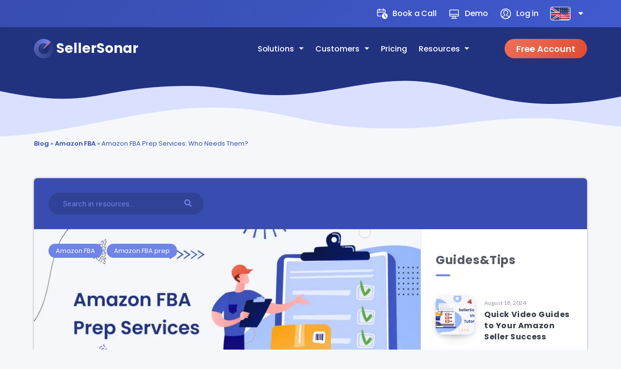

--- FILE ---
content_type: text/html; charset=UTF-8
request_url: https://sellersonar.com/blog/amazon-fba-prep-services/
body_size: 61654
content:
<!DOCTYPE html>
<html lang="en-US">
<head>
<!-- Google Tag Manager -->

<!-- End Google Tag Manager -->
    <meta charset="UTF-8">
    <meta name="viewport" content="width=device-width, initial-scale=1, maximum-scale=5">
        <meta name='robots' content='index, follow, max-image-preview:large, max-snippet:-1, max-video-preview:-1' />
			<link rel='preload' as='script' href='https://sellersonar.com/blog/wp-content/cache/asset-cleanup/js/body-12613d092f994a1d5c75d6f766f20c3ee4c2eb1c.js' data-wpacu-preload-js='1'>
<link rel='preload' as='script' href='https://sellersonar.com/blog/wp-content/cache/asset-cleanup/js/body-20453ef5721e4da979b8c0891b23bd1985e843c8.js' data-wpacu-preload-js='1'>
<link rel='preload' as='script' href='https://sellersonar.com/blog/wp-content/cache/asset-cleanup/js/body-f0bba81aa52bde49a3aa36f31a269e4a24fdafd0.js' data-wpacu-preload-js='1'>

	<!-- This site is optimized with the Yoast SEO plugin v26.8 - https://yoast.com/product/yoast-seo-wordpress/ -->
	<title>Amazon FBA Prep Services: What is It | SellerSonar</title>
	<meta name="description" content="Optimize your Amazon FBA prep process. Explore the benefits of using FBA prep services, streamline your operations, and ensure your products meet Amazon&#039;s strict requirements." />
	<link rel="canonical" href="https://sellersonar.com/blog/amazon-fba-prep-services/" />
	<meta property="og:locale" content="en_US" />
	<meta property="og:type" content="article" />
	<meta property="og:title" content="Amazon FBA Prep Services: What is It | SellerSonar" />
	<meta property="og:description" content="Optimize your Amazon FBA prep process. Explore the benefits of using FBA prep services, streamline your operations, and ensure your products meet Amazon&#039;s strict requirements." />
	<meta property="og:url" content="https://sellersonar.com/blog/amazon-fba-prep-services/" />
	<meta property="og:site_name" content="Sellersonar" />
	<meta property="article:published_time" content="2025-02-28T17:28:39+00:00" />
	<meta property="article:modified_time" content="2025-05-05T14:14:46+00:00" />
	<meta property="og:image" content="https://sellersonar.com/blog/wp-content/uploads/2022/10/4343464.webp" />
	<meta property="og:image:width" content="1185" />
	<meta property="og:image:height" content="738" />
	<meta property="og:image:type" content="image/webp" />
	<meta name="author" content="Diana Walsh" />
	<meta name="twitter:card" content="summary_large_image" />
	<meta name="twitter:label1" content="Written by" />
	<meta name="twitter:data1" content="Diana Walsh" />
	<meta name="twitter:label2" content="Est. reading time" />
	<meta name="twitter:data2" content="10 minutes" />
	<script type="application/ld+json" class="yoast-schema-graph">{"@context":"https://schema.org","@graph":[{"@type":"Article","@id":"https://sellersonar.com/blog/amazon-fba-prep-services/#article","isPartOf":{"@id":"https://sellersonar.com/blog/amazon-fba-prep-services/"},"author":{"name":"Diana Walsh","@id":"https://sellersonar.com/blog/#/schema/person/ade2d2b6df0a69b0daf3e7e823397701"},"headline":"Amazon FBA Prep Services: Who Needs Them?","datePublished":"2025-02-28T17:28:39+00:00","dateModified":"2025-05-05T14:14:46+00:00","mainEntityOfPage":{"@id":"https://sellersonar.com/blog/amazon-fba-prep-services/"},"wordCount":2177,"commentCount":0,"publisher":{"@id":"https://sellersonar.com/blog/#organization"},"image":{"@id":"https://sellersonar.com/blog/amazon-fba-prep-services/#primaryimage"},"thumbnailUrl":"https://sellersonar.com/blog/wp-content/uploads/2022/10/4343464.webp","keywords":["Amazon FBA","Amazon FBA prep"],"articleSection":["uncategorized"],"inLanguage":"en-US","potentialAction":[{"@type":"CommentAction","name":"Comment","target":["https://sellersonar.com/blog/amazon-fba-prep-services/#respond"]}]},{"@type":"WebPage","@id":"https://sellersonar.com/blog/amazon-fba-prep-services/","url":"https://sellersonar.com/blog/amazon-fba-prep-services/","name":"Amazon FBA Prep Services: What is It | SellerSonar","isPartOf":{"@id":"https://sellersonar.com/blog/#website"},"primaryImageOfPage":{"@id":"https://sellersonar.com/blog/amazon-fba-prep-services/#primaryimage"},"image":{"@id":"https://sellersonar.com/blog/amazon-fba-prep-services/#primaryimage"},"thumbnailUrl":"https://sellersonar.com/blog/wp-content/uploads/2022/10/4343464.webp","datePublished":"2025-02-28T17:28:39+00:00","dateModified":"2025-05-05T14:14:46+00:00","description":"Optimize your Amazon FBA prep process. Explore the benefits of using FBA prep services, streamline your operations, and ensure your products meet Amazon's strict requirements.","breadcrumb":{"@id":"https://sellersonar.com/blog/amazon-fba-prep-services/#breadcrumb"},"inLanguage":"en-US","potentialAction":[{"@type":"ReadAction","target":["https://sellersonar.com/blog/amazon-fba-prep-services/"]}]},{"@type":"ImageObject","inLanguage":"en-US","@id":"https://sellersonar.com/blog/amazon-fba-prep-services/#primaryimage","url":"https://sellersonar.com/blog/wp-content/uploads/2022/10/4343464.webp","contentUrl":"https://sellersonar.com/blog/wp-content/uploads/2022/10/4343464.webp","width":1185,"height":738,"caption":"Amazon FBA Prep Services"},{"@type":"BreadcrumbList","@id":"https://sellersonar.com/blog/amazon-fba-prep-services/#breadcrumb","itemListElement":[{"@type":"ListItem","position":1,"name":"Blog","item":"https://sellersonar.com/blog/"},{"@type":"ListItem","position":2,"name":"Amazon FBA","item":"https://sellersonar.com/blog/tag/amazon-fba/"},{"@type":"ListItem","position":3,"name":"Amazon FBA Prep Services: Who Needs Them?"}]},{"@type":"WebSite","@id":"https://sellersonar.com/blog/#website","url":"https://sellersonar.com/blog/","name":"Sellersonar","description":"Latest marketing ideas for online business and boosting your sales on Amazon","publisher":{"@id":"https://sellersonar.com/blog/#organization"},"potentialAction":[{"@type":"SearchAction","target":{"@type":"EntryPoint","urlTemplate":"https://sellersonar.com/blog/?s={search_term_string}"},"query-input":{"@type":"PropertyValueSpecification","valueRequired":true,"valueName":"search_term_string"}}],"inLanguage":"en-US"},{"@type":"Organization","@id":"https://sellersonar.com/blog/#organization","name":"SellerSonar","url":"https://sellersonar.com/blog/","logo":{"@type":"ImageObject","inLanguage":"en-US","@id":"https://sellersonar.com/blog/#/schema/logo/image/","url":"https://sellersonar.com/blog/wp-content/uploads/2022/06/amazon-blog.png","contentUrl":"https://sellersonar.com/blog/wp-content/uploads/2022/06/amazon-blog.png","width":1185,"height":738,"caption":"SellerSonar"},"image":{"@id":"https://sellersonar.com/blog/#/schema/logo/image/"}},{"@type":"Person","@id":"https://sellersonar.com/blog/#/schema/person/ade2d2b6df0a69b0daf3e7e823397701","name":"Diana Walsh","url":"https://sellersonar.com/blog/author/diana/"}]}</script>
	<!-- / Yoast SEO plugin. -->


<link rel='dns-prefetch' href='//cdnjs.cloudflare.com' />
<link rel='dns-prefetch' href='//fonts.googleapis.com' />
<link href='https://fonts.gstatic.com' crossorigin rel='preconnect' />
<style id='wp-img-auto-sizes-contain-inline-css' type='text/css'>
img:is([sizes=auto i],[sizes^="auto," i]){contain-intrinsic-size:3000px 1500px}
/*# sourceURL=wp-img-auto-sizes-contain-inline-css */
</style>
<style id='classic-theme-styles-inline-css' type='text/css'>
/*! This file is auto-generated */
.wp-block-button__link{color:#fff;background-color:#32373c;border-radius:9999px;box-shadow:none;text-decoration:none;padding:calc(.667em + 2px) calc(1.333em + 2px);font-size:1.125em}.wp-block-file__button{background:#32373c;color:#fff;text-decoration:none}
/*# sourceURL=/wp-includes/css/classic-themes.min.css */
</style>
<link rel='stylesheet' id='wpacu-combined-css-head-1' href='https://sellersonar.com/blog/wp-content/cache/asset-cleanup/css/head-0d6134f73731fee6aac53ec53d5ca5ab9ad9a13f.css' type='text/css' media='all' />




<link   rel="preload" as="style" id='epcl-redux-google-fonts-css' onload="this.onload=null;this.rel=`stylesheet`" href='//fonts.googleapis.com/css?family=Poppins%3A700%7CPoppins%3A700%7CLato%7CPoppins%3A700&#038;subset&#038;display=swap' type='text/css' media='all' />












<meta name="generator" content="WordPress 6.9" />
<meta name="generator" content="Redux 4.5.10" /><!-- Global site tag (gtag.js) - Google Analytics -->
		
		     <style id="epcl-theme-critical-css">@media screen and (max-width:400px){@-ms-viewport{width:320px}}.clear{clear:both;display:block;overflow:hidden;visibility:hidden;width:0;height:0}.clearfix:after,.clearfix:before,.grid-5:after,.grid-5:before,.grid-10:after,.grid-10:before,.grid-15:after,.grid-15:before,.grid-20:after,.grid-20:before,.grid-25:after,.grid-25:before,.grid-30:after,.grid-30:before,.grid-33:after,.grid-33:before,.grid-35:after,.grid-35:before,.grid-40:after,.grid-40:before,.grid-45:after,.grid-45:before,.grid-50:after,.grid-50:before,.grid-55:after,.grid-55:before,.grid-60:after,.grid-60:before,.grid-65:after,.grid-65:before,.grid-66:after,.grid-66:before,.grid-70:after,.grid-70:before,.grid-75:after,.grid-75:before,.grid-80:after,.grid-80:before,.grid-85:after,.grid-85:before,.grid-90:after,.grid-90:before,.grid-95:after,.grid-95:before,.grid-100:after,.grid-100:before,.grid-container:after,.grid-container:before,.mobile-grid-5:after,.mobile-grid-5:before,.mobile-grid-10:after,.mobile-grid-10:before,.mobile-grid-15:after,.mobile-grid-15:before,.mobile-grid-20:after,.mobile-grid-20:before,.mobile-grid-25:after,.mobile-grid-25:before,.mobile-grid-30:after,.mobile-grid-30:before,.mobile-grid-33:after,.mobile-grid-33:before,.mobile-grid-35:after,.mobile-grid-35:before,.mobile-grid-40:after,.mobile-grid-40:before,.mobile-grid-45:after,.mobile-grid-45:before,.mobile-grid-50:after,.mobile-grid-50:before,.mobile-grid-55:after,.mobile-grid-55:before,.mobile-grid-60:after,.mobile-grid-60:before,.mobile-grid-65:after,.mobile-grid-65:before,.mobile-grid-66:after,.mobile-grid-66:before,.mobile-grid-70:after,.mobile-grid-70:before,.mobile-grid-75:after,.mobile-grid-75:before,.mobile-grid-80:after,.mobile-grid-80:before,.mobile-grid-85:after,.mobile-grid-85:before,.mobile-grid-90:after,.mobile-grid-90:before,.mobile-grid-95:after,.mobile-grid-95:before,.mobile-grid-100:after,.mobile-grid-100:before,.tablet-grid-5:after,.tablet-grid-5:before,.tablet-grid-10:after,.tablet-grid-10:before,.tablet-grid-15:after,.tablet-grid-15:before,.tablet-grid-20:after,.tablet-grid-20:before,.tablet-grid-25:after,.tablet-grid-25:before,.tablet-grid-30:after,.tablet-grid-30:before,.tablet-grid-33:after,.tablet-grid-33:before,.tablet-grid-35:after,.tablet-grid-35:before,.tablet-grid-40:after,.tablet-grid-40:before,.tablet-grid-45:after,.tablet-grid-45:before,.tablet-grid-50:after,.tablet-grid-50:before,.tablet-grid-55:after,.tablet-grid-55:before,.tablet-grid-60:after,.tablet-grid-60:before,.tablet-grid-65:after,.tablet-grid-65:before,.tablet-grid-66:after,.tablet-grid-66:before,.tablet-grid-70:after,.tablet-grid-70:before,.tablet-grid-75:after,.tablet-grid-75:before,.tablet-grid-80:after,.tablet-grid-80:before,.tablet-grid-85:after,.tablet-grid-85:before,.tablet-grid-90:after,.tablet-grid-90:before,.tablet-grid-95:after,.tablet-grid-95:before,.tablet-grid-100:after,.tablet-grid-100:before{content:".";display:block;overflow:hidden;visibility:hidden;font-size:0;line-height:0;width:0;height:0}.clearfix:after,.grid-5:after,.grid-10:after,.grid-15:after,.grid-20:after,.grid-25:after,.grid-30:after,.grid-33:after,.grid-35:after,.grid-40:after,.grid-45:after,.grid-50:after,.grid-55:after,.grid-60:after,.grid-65:after,.grid-66:after,.grid-70:after,.grid-75:after,.grid-80:after,.grid-85:after,.grid-90:after,.grid-95:after,.grid-100:after,.grid-container:after,.mobile-grid-5:after,.mobile-grid-10:after,.mobile-grid-15:after,.mobile-grid-20:after,.mobile-grid-25:after,.mobile-grid-30:after,.mobile-grid-33:after,.mobile-grid-35:after,.mobile-grid-40:after,.mobile-grid-45:after,.mobile-grid-50:after,.mobile-grid-55:after,.mobile-grid-60:after,.mobile-grid-65:after,.mobile-grid-66:after,.mobile-grid-70:after,.mobile-grid-75:after,.mobile-grid-80:after,.mobile-grid-85:after,.mobile-grid-90:after,.mobile-grid-95:after,.mobile-grid-100:after,.tablet-grid-5:after,.tablet-grid-10:after,.tablet-grid-15:after,.tablet-grid-20:after,.tablet-grid-25:after,.tablet-grid-30:after,.tablet-grid-33:after,.tablet-grid-35:after,.tablet-grid-40:after,.tablet-grid-45:after,.tablet-grid-50:after,.tablet-grid-55:after,.tablet-grid-60:after,.tablet-grid-65:after,.tablet-grid-66:after,.tablet-grid-70:after,.tablet-grid-75:after,.tablet-grid-80:after,.tablet-grid-85:after,.tablet-grid-90:after,.tablet-grid-95:after,.tablet-grid-100:after{clear:both}.grid-container{margin-left:auto;margin-right:auto;max-width:1200px;padding-left:30px;padding-right:30px}.grid-5,.grid-10,.grid-15,.grid-20,.grid-25,.grid-30,.grid-33,.grid-35,.grid-40,.grid-45,.grid-50,.grid-55,.grid-60,.grid-65,.grid-66,.grid-70,.grid-75,.grid-80,.grid-85,.grid-90,.grid-95,.grid-100,.mobile-grid-5,.mobile-grid-10,.mobile-grid-15,.mobile-grid-20,.mobile-grid-25,.mobile-grid-30,.mobile-grid-33,.mobile-grid-35,.mobile-grid-40,.mobile-grid-45,.mobile-grid-50,.mobile-grid-55,.mobile-grid-60,.mobile-grid-65,.mobile-grid-66,.mobile-grid-70,.mobile-grid-75,.mobile-grid-80,.mobile-grid-85,.mobile-grid-90,.mobile-grid-95,.mobile-grid-100,.tablet-grid-5,.tablet-grid-10,.tablet-grid-15,.tablet-grid-20,.tablet-grid-25,.tablet-grid-30,.tablet-grid-33,.tablet-grid-35,.tablet-grid-40,.tablet-grid-45,.tablet-grid-50,.tablet-grid-55,.tablet-grid-60,.tablet-grid-65,.tablet-grid-66,.tablet-grid-70,.tablet-grid-75,.tablet-grid-80,.tablet-grid-85,.tablet-grid-90,.tablet-grid-95,.tablet-grid-100{-webkit-box-sizing:border-box;box-sizing:border-box;padding-left:30px;padding-right:30px}.grid-parent{padding-left:0;padding-right:0}@media screen and (max-width:767px){.mobile-pull-5,.mobile-pull-10,.mobile-pull-15,.mobile-pull-20,.mobile-pull-25,.mobile-pull-30,.mobile-pull-33,.mobile-pull-35,.mobile-pull-40,.mobile-pull-45,.mobile-pull-50,.mobile-pull-55,.mobile-pull-60,.mobile-pull-65,.mobile-pull-66,.mobile-pull-70,.mobile-pull-75,.mobile-pull-80,.mobile-pull-85,.mobile-pull-90,.mobile-pull-95,.mobile-push-5,.mobile-push-10,.mobile-push-15,.mobile-push-20,.mobile-push-25,.mobile-push-30,.mobile-push-33,.mobile-push-35,.mobile-push-40,.mobile-push-45,.mobile-push-50,.mobile-push-55,.mobile-push-60,.mobile-push-65,.mobile-push-66,.mobile-push-70,.mobile-push-75,.mobile-push-80,.mobile-push-85,.mobile-push-90,.mobile-push-95{position:relative}.hide-on-mobile{display:none!important}.mobile-grid-5{float:left;width:5%}.mobile-prefix-5{margin-left:5%}.mobile-suffix-5{margin-right:5%}.mobile-push-5{left:5%}.mobile-pull-5{left:-5%}.mobile-grid-10{float:left;width:10%}.mobile-prefix-10{margin-left:10%}.mobile-suffix-10{margin-right:10%}.mobile-push-10{left:10%}.mobile-pull-10{left:-10%}.mobile-grid-15{float:left;width:15%}.mobile-prefix-15{margin-left:15%}.mobile-suffix-15{margin-right:15%}.mobile-push-15{left:15%}.mobile-pull-15{left:-15%}.mobile-grid-20{float:left;width:20%}.mobile-prefix-20{margin-left:20%}.mobile-suffix-20{margin-right:20%}.mobile-push-20{left:20%}.mobile-pull-20{left:-20%}.mobile-grid-25{float:left;width:25%}.mobile-prefix-25{margin-left:25%}.mobile-suffix-25{margin-right:25%}.mobile-push-25{left:25%}.mobile-pull-25{left:-25%}.mobile-grid-30{float:left;width:30%}.mobile-prefix-30{margin-left:30%}.mobile-suffix-30{margin-right:30%}.mobile-push-30{left:30%}.mobile-pull-30{left:-30%}.mobile-grid-35{float:left;width:35%}.mobile-prefix-35{margin-left:35%}.mobile-suffix-35{margin-right:35%}.mobile-push-35{left:35%}.mobile-pull-35{left:-35%}.mobile-grid-40{float:left;width:40%}.mobile-prefix-40{margin-left:40%}.mobile-suffix-40{margin-right:40%}.mobile-push-40{left:40%}.mobile-pull-40{left:-40%}.mobile-grid-45{float:left;width:45%}.mobile-prefix-45{margin-left:45%}.mobile-suffix-45{margin-right:45%}.mobile-push-45{left:45%}.mobile-pull-45{left:-45%}.mobile-grid-50{float:left;width:50%}.mobile-prefix-50{margin-left:50%}.mobile-suffix-50{margin-right:50%}.mobile-push-50{left:50%}.mobile-pull-50{left:-50%}.mobile-grid-55{float:left;width:55%}.mobile-prefix-55{margin-left:55%}.mobile-suffix-55{margin-right:55%}.mobile-push-55{left:55%}.mobile-pull-55{left:-55%}.mobile-grid-60{float:left;width:60%}.mobile-prefix-60{margin-left:60%}.mobile-suffix-60{margin-right:60%}.mobile-push-60{left:60%}.mobile-pull-60{left:-60%}.mobile-grid-65{float:left;width:65%}.mobile-prefix-65{margin-left:65%}.mobile-suffix-65{margin-right:65%}.mobile-push-65{left:65%}.mobile-pull-65{left:-65%}.mobile-grid-70{float:left;width:70%}.mobile-prefix-70{margin-left:70%}.mobile-suffix-70{margin-right:70%}.mobile-push-70{left:70%}.mobile-pull-70{left:-70%}.mobile-grid-75{float:left;width:75%}.mobile-prefix-75{margin-left:75%}.mobile-suffix-75{margin-right:75%}.mobile-push-75{left:75%}.mobile-pull-75{left:-75%}.mobile-grid-80{float:left;width:80%}.mobile-prefix-80{margin-left:80%}.mobile-suffix-80{margin-right:80%}.mobile-push-80{left:80%}.mobile-pull-80{left:-80%}.mobile-grid-85{float:left;width:85%}.mobile-prefix-85{margin-left:85%}.mobile-suffix-85{margin-right:85%}.mobile-push-85{left:85%}.mobile-pull-85{left:-85%}.mobile-grid-90{float:left;width:90%}.mobile-prefix-90{margin-left:90%}.mobile-suffix-90{margin-right:90%}.mobile-push-90{left:90%}.mobile-pull-90{left:-90%}.mobile-grid-95{float:left;width:95%}.mobile-prefix-95{margin-left:95%}.mobile-suffix-95{margin-right:95%}.mobile-push-95{left:95%}.mobile-pull-95{left:-95%}.mobile-grid-33{float:left;width:33.33333%}.mobile-prefix-33{margin-left:33.33333%}.mobile-suffix-33{margin-right:33.33333%}.mobile-push-33{left:33.33333%}.mobile-pull-33{left:-33.33333%}.mobile-grid-66{float:left;width:66.66667%}.mobile-prefix-66{margin-left:66.66667%}.mobile-suffix-66{margin-right:66.66667%}.mobile-push-66{left:66.66667%}.mobile-pull-66{left:-66.66667%}.mobile-grid-100{clear:both;width:100%}}@media screen and (min-width:768px) and (max-width:1023px){.tablet-pull-5,.tablet-pull-10,.tablet-pull-15,.tablet-pull-20,.tablet-pull-25,.tablet-pull-30,.tablet-pull-33,.tablet-pull-35,.tablet-pull-40,.tablet-pull-45,.tablet-pull-50,.tablet-pull-55,.tablet-pull-60,.tablet-pull-65,.tablet-pull-66,.tablet-pull-70,.tablet-pull-75,.tablet-pull-80,.tablet-pull-85,.tablet-pull-90,.tablet-pull-95,.tablet-push-5,.tablet-push-10,.tablet-push-15,.tablet-push-20,.tablet-push-25,.tablet-push-30,.tablet-push-33,.tablet-push-35,.tablet-push-40,.tablet-push-45,.tablet-push-50,.tablet-push-55,.tablet-push-60,.tablet-push-65,.tablet-push-66,.tablet-push-70,.tablet-push-75,.tablet-push-80,.tablet-push-85,.tablet-push-90,.tablet-push-95{position:relative}.hide-on-tablet{display:none!important}.tablet-grid-5{float:left;width:5%}.tablet-prefix-5{margin-left:5%}.tablet-suffix-5{margin-right:5%}.tablet-push-5{left:5%}.tablet-pull-5{left:-5%}.tablet-grid-10{float:left;width:10%}.tablet-prefix-10{margin-left:10%}.tablet-suffix-10{margin-right:10%}.tablet-push-10{left:10%}.tablet-pull-10{left:-10%}.tablet-grid-15{float:left;width:15%}.tablet-prefix-15{margin-left:15%}.tablet-suffix-15{margin-right:15%}.tablet-push-15{left:15%}.tablet-pull-15{left:-15%}.tablet-grid-20{float:left;width:20%}.tablet-prefix-20{margin-left:20%}.tablet-suffix-20{margin-right:20%}.tablet-push-20{left:20%}.tablet-pull-20{left:-20%}.tablet-grid-25{float:left;width:25%}.tablet-prefix-25{margin-left:25%}.tablet-suffix-25{margin-right:25%}.tablet-push-25{left:25%}.tablet-pull-25{left:-25%}.tablet-grid-30{float:left;width:30%}.tablet-prefix-30{margin-left:30%}.tablet-suffix-30{margin-right:30%}.tablet-push-30{left:30%}.tablet-pull-30{left:-30%}.tablet-grid-35{float:left;width:35%}.tablet-prefix-35{margin-left:35%}.tablet-suffix-35{margin-right:35%}.tablet-push-35{left:35%}.tablet-pull-35{left:-35%}.tablet-grid-40{float:left;width:40%}.tablet-prefix-40{margin-left:40%}.tablet-suffix-40{margin-right:40%}.tablet-push-40{left:40%}.tablet-pull-40{left:-40%}.tablet-grid-45{float:left;width:45%}.tablet-prefix-45{margin-left:45%}.tablet-suffix-45{margin-right:45%}.tablet-push-45{left:45%}.tablet-pull-45{left:-45%}.tablet-grid-50{float:left;width:50%}.tablet-prefix-50{margin-left:50%}.tablet-suffix-50{margin-right:50%}.tablet-push-50{left:50%}.tablet-pull-50{left:-50%}.tablet-grid-55{float:left;width:55%}.tablet-prefix-55{margin-left:55%}.tablet-suffix-55{margin-right:55%}.tablet-push-55{left:55%}.tablet-pull-55{left:-55%}.tablet-grid-60{float:left;width:60%}.tablet-prefix-60{margin-left:60%}.tablet-suffix-60{margin-right:60%}.tablet-push-60{left:60%}.tablet-pull-60{left:-60%}.tablet-grid-65{float:left;width:65%}.tablet-prefix-65{margin-left:65%}.tablet-suffix-65{margin-right:65%}.tablet-push-65{left:65%}.tablet-pull-65{left:-65%}.tablet-grid-70{float:left;width:70%}.tablet-prefix-70{margin-left:70%}.tablet-suffix-70{margin-right:70%}.tablet-push-70{left:70%}.tablet-pull-70{left:-70%}.tablet-grid-75{float:left;width:75%}.tablet-prefix-75{margin-left:75%}.tablet-suffix-75{margin-right:75%}.tablet-push-75{left:75%}.tablet-pull-75{left:-75%}.tablet-grid-80{float:left;width:80%}.tablet-prefix-80{margin-left:80%}.tablet-suffix-80{margin-right:80%}.tablet-push-80{left:80%}.tablet-pull-80{left:-80%}.tablet-grid-85{float:left;width:85%}.tablet-prefix-85{margin-left:85%}.tablet-suffix-85{margin-right:85%}.tablet-push-85{left:85%}.tablet-pull-85{left:-85%}.tablet-grid-90{float:left;width:90%}.tablet-prefix-90{margin-left:90%}.tablet-suffix-90{margin-right:90%}.tablet-push-90{left:90%}.tablet-pull-90{left:-90%}.tablet-grid-95{float:left;width:95%}.tablet-prefix-95{margin-left:95%}.tablet-suffix-95{margin-right:95%}.tablet-push-95{left:95%}.tablet-pull-95{left:-95%}.tablet-grid-33{float:left;width:33.33333%}.tablet-prefix-33{margin-left:33.33333%}.tablet-suffix-33{margin-right:33.33333%}.tablet-push-33{left:33.33333%}.tablet-pull-33{left:-33.33333%}.tablet-grid-66{float:left;width:66.66667%}.tablet-prefix-66{margin-left:66.66667%}.tablet-suffix-66{margin-right:66.66667%}.tablet-push-66{left:66.66667%}.tablet-pull-66{left:-66.66667%}.tablet-grid-100{clear:both;width:100%}}@media screen and (min-width:1024px){.pull-5,.pull-10,.pull-15,.pull-20,.pull-25,.pull-30,.pull-33,.pull-35,.pull-40,.pull-45,.pull-50,.pull-55,.pull-60,.pull-65,.pull-66,.pull-70,.pull-75,.pull-80,.pull-85,.pull-90,.pull-95,.push-5,.push-10,.push-15,.push-20,.push-25,.push-30,.push-33,.push-35,.push-40,.push-45,.push-50,.push-55,.push-60,.push-65,.push-66,.push-70,.push-75,.push-80,.push-85,.push-90,.push-95{position:relative}.hide-on-desktop{display:none!important}.grid-5{float:left;width:5%}.prefix-5{margin-left:5%}.suffix-5{margin-right:5%}.push-5{left:5%}.pull-5{left:-5%}.grid-10{float:left;width:10%}.prefix-10{margin-left:10%}.suffix-10{margin-right:10%}.push-10{left:10%}.pull-10{left:-10%}.grid-15{float:left;width:15%}.prefix-15{margin-left:15%}.suffix-15{margin-right:15%}.push-15{left:15%}.pull-15{left:-15%}.grid-20{float:left;width:20%}.prefix-20{margin-left:20%}.suffix-20{margin-right:20%}.push-20{left:20%}.pull-20{left:-20%}.grid-25{float:left;width:25%}.prefix-25{margin-left:25%}.suffix-25{margin-right:25%}.push-25{left:25%}.pull-25{left:-25%}.grid-30{float:left;width:30%}.prefix-30{margin-left:30%}.suffix-30{margin-right:30%}.push-30{left:30%}.pull-30{left:-30%}.grid-35{float:left;width:35%}.prefix-35{margin-left:35%}.suffix-35{margin-right:35%}.push-35{left:35%}.pull-35{left:-35%}.grid-40{float:left;width:40%}.prefix-40{margin-left:40%}.suffix-40{margin-right:40%}.push-40{left:40%}.pull-40{left:-40%}.grid-45{float:left;width:45%}.prefix-45{margin-left:45%}.suffix-45{margin-right:45%}.push-45{left:45%}.pull-45{left:-45%}.grid-50{float:left;width:50%}.prefix-50{margin-left:50%}.suffix-50{margin-right:50%}.push-50{left:50%}.pull-50{left:-50%}.grid-55{float:left;width:55%}.prefix-55{margin-left:55%}.suffix-55{margin-right:55%}.push-55{left:55%}.pull-55{left:-55%}.grid-60{float:left;width:60%}.prefix-60{margin-left:60%}.suffix-60{margin-right:60%}.push-60{left:60%}.pull-60{left:-60%}.grid-65{float:left;width:65%}.prefix-65{margin-left:65%}.suffix-65{margin-right:65%}.push-65{left:65%}.pull-65{left:-65%}.grid-70{float:left;width:70%}.prefix-70{margin-left:70%}.suffix-70{margin-right:70%}.push-70{left:70%}.pull-70{left:-70%}.grid-75{float:left;width:75%}.prefix-75{margin-left:75%}.suffix-75{margin-right:75%}.push-75{left:75%}.pull-75{left:-75%}.grid-80{float:left;width:80%}.prefix-80{margin-left:80%}.suffix-80{margin-right:80%}.push-80{left:80%}.pull-80{left:-80%}.grid-85{float:left;width:85%}.prefix-85{margin-left:85%}.suffix-85{margin-right:85%}.push-85{left:85%}.pull-85{left:-85%}.grid-90{float:left;width:90%}.prefix-90{margin-left:90%}.suffix-90{margin-right:90%}.push-90{left:90%}.pull-90{left:-90%}.grid-95{float:left;width:95%}.prefix-95{margin-left:95%}.suffix-95{margin-right:95%}.push-95{left:95%}.pull-95{left:-95%}.grid-33{float:left;width:33.33333%}.prefix-33{margin-left:33.33333%}.suffix-33{margin-right:33.33333%}.push-33{left:33.33333%}.pull-33{left:-33.33333%}.grid-66{float:left;width:66.66667%}.prefix-66{margin-left:66.66667%}.suffix-66{margin-right:66.66667%}.push-66{left:66.66667%}.pull-66{left:-66.66667%}.grid-100{clear:both;width:100%}}a,abbr,acronym,address,applet,article,aside,audio,b,big,blockquote,body,button,canvas,caption,center,cite,code,dd,del,details,dfn,div,dl,dt,em,embed,fieldset,figcaption,figure,footer,form,h1,h2,h3,h4,h5,h6,header,hgroup,html,i,iframe,img,ins,kbd,label,legend,li,mark,menu,nav,object,ol,output,p,pre,q,ruby,s,samp,section,small,span,strike,strong,sub,summary,sup,table,tbody,td,tfoot,th,thead,time,tr,tt,u,ul,var,video{margin:0;padding:0;border:0;font-size:100%;font:inherit;vertical-align:baseline;-webkit-text-size-adjust:100%;-ms-text-size-adjust:100%;-webkit-font-smoothing:antialiased;text-rendering:optimizeLegibility}article,aside,details,figcaption,figure,footer,header,hgroup,main,menu,nav,section{display:block}body{line-height:1}ol,ul{list-style:none}blockquote,q{quotes:none}blockquote:after,blockquote:before,q:after,q:before{content:'';content:none}table{border-collapse:collapse;border-spacing:0}html,textarea{overflow:auto}body,html{width:100%;height:100%}a{text-decoration:none;outline:0}button,input,textarea{margin:0;padding:0;border:0;outline:0}a,button,input[type=button],input[type=submit],label{cursor:pointer}h1,h2,h3,h4,h5,h6{font-weight:normal}b,strong{font-weight:bold}em,i{font-style:italic}address{font-style:normal}small{font-size:75%}sub,sup{font-size:75%;line-height:0;position:relative;vertical-align:baseline}sup{top:-0.5em}sub{bottom:-0.25em}abbr,acronym{border-bottom:1px dotted;cursor:help}ins{text-decoration:none}::-moz-selection{background:#ff4b67;color:white;text-shadow:none}::selection{background:#ff4b67;color:white;text-shadow:none}h1,h2,h3,h4,h5,h6{color:#222}h1{font-size:26px}h2{font-size:24px}h3{font-size:22px}h4{font-size:20px}h5{font-size:18px}h6{font-size:16px}#single #comments .comment .comment-author,.title,.wpcf7 label{font-family:"Roboto","Helvetica","Arial",sans-serif;font-weight:700;font-size:24px;margin-bottom:40px;line-height:1.6;letter-spacing:0.6px}#single #comments .comment .ularge.comment-author,.title.ularge,.wpcf7 label.ularge{font-size:40px;font-weight:normal;margin-bottom:30px;line-height:1.2}#single #comments .comment .large.comment-author,#single #comments .comment div.epcl-download a.comment-author,.title.large,.wpcf7 label.large,div.epcl-download #single #comments .comment a.comment-author,div.epcl-download a.title{font-size:34px;line-height:1.3}#single #comments .comment .medium.comment-author,.title.medium,.wpcf7 label.medium{font-size:26px;line-height:1.4}#single #comments .comment .small.comment-author,.title.small,.widget_calendar table caption,.wpcf7 label.small{font-size:18px;margin-bottom:10px;line-height:1.45}#single #comments .comment .comment-author,.title.usmall,.wpcf7 label{font-size:16px;margin-bottom:5px;line-height:1.45}#single #comments .comment .half-margin.comment-author,.title.half-margin,.wpcf7 label.half-margin{margin-bottom:20px}#single #comments .comment .white.comment-author,.title.white,.wpcf7 label.white{color:#fff}#single #comments .comment .bordered.comment-author:after,.title.bordered:after,.wpcf7 label.bordered:after{display:block;content:'';width:30px;height:4px;background:#FFD012;border-radius:4px;margin-top:10px}#single #comments .comment .comment-author .count,.title .count,.wpcf7 label .count{display:inline-block;font-weight:bold;font-size:140%;vertical-align:middle;line-height:1;color:#FFD012;margin-top:-8px}#single #comments .comment .bold.comment-author,.title.bold,.wpcf7 label.bold{font-weight:bold!important}.border-effect a:before,.underline-effect a:before{-webkit-transition:all 400ms ease;-o-transition:all 400ms ease;transition:all 400ms ease}.border-effect a,.underline-effect a{position:relative;z-index:1;padding-bottom:2px}.border-effect a:before,.underline-effect a:before{content:'';position:absolute;left:0;top:100%;width:100%;border-bottom:1px solid;opacity:.5}.border-effect a:before,.underline-effect a:hover:before{width:90%;left:5%}.border-effect a:before{opacity:0;visibility:hidden}.border-effect a:hover:before{width:100%;left:0;opacity:1;visibility:visible}.my-mfp-zoom-in .mfp-content{-webkit-opacity:0;-moz-opacity:0;opacity:0;-webkit-transition:all 0.2s ease-in-out;-o-transition:all 0.2s ease-in-out;transition:all 0.2s ease-in-out;-webkit-transform:scale(0.8);-ms-transform:scale(0.8);transform:scale(0.8)}.my-mfp-zoom-in.mfp-ready .mfp-content{-webkit-opacity:1;-moz-opacity:1;opacity:1;-webkit-transform:scale(1);-ms-transform:scale(1);transform:scale(1)}.my-mfp-zoom-in.mfp-removing .mfp-content{-webkit-transform:scale(0.8);-ms-transform:scale(0.8);transform:scale(0.8);-webkit-opacity:0;-moz-opacity:0;opacity:0}.my-mfp-zoom-in.mfp-bg{opacity:0.001;-webkit-transition:opacity 0.3s ease-out;-o-transition:opacity 0.3s ease-out;transition:opacity 0.3s ease-out}.my-mfp-zoom-in.mfp-ready.mfp-bg{-webkit-opacity:0.8;-moz-opacity:0.8;opacity:0.8}.my-mfp-zoom-in.mfp-removing.mfp-bg{-webkit-opacity:0;-moz-opacity:0;opacity:0}.widget_media_image a,a.hover-effect{display:block;position:relative;overflow:hidden}.widget_media_image a:after,a.hover-effect:after{content:'';display:block;position:absolute;left:0;top:0;width:100%;height:100%;z-index:1;-webkit-transition:all 600ms ease;-o-transition:all 600ms ease;transition:all 600ms ease;background:#000;opacity:0;z-index:3}.widget_media_image a img,.widget_media_image a span.cover,a.hover-effect img,a.hover-effect span.cover{display:block;width:100%;height:auto;-webkit-backface-visibility:hidden;backface-visibility:hidden;-webkit-transition:all 600ms ease;-o-transition:all 600ms ease;transition:all 600ms ease}.widget_media_image a:hover:after,a.hover-effect:hover:after{opacity:0.15}.gradient-effect a{padding-bottom:5px;background:-webkit-gradient(linear,left top,right top,from(#ff3152),to(#ffd012));background:-o-linear-gradient(left,#ff3152 0%,#ffd012 100%);background:linear-gradient(to right,#ff3152 0%,#ffd012 100%);background-size:0px 4px;background-repeat:no-repeat;background-position:left 87%}.gradient-effect a:after,.gradient-effect a:before{display:none}.gradient-effect a:hover{color:#222;background-size:100% 4px}#single #comments nav.pagination a,.button,.epcl-button,.pagination div.nav a,div.epcl-download a{display:inline-block;background-color:#FF3152;color:#fff;font-size:14px;padding:7px 25px;border-radius:25px;border:2px solid transparent;letter-spacing:0.3px;font-weight:500;font-family:"Roboto","Helvetica","Arial",sans-serif;border-radius:25px;-webkit-transition:all 300ms ease;-o-transition:all 300ms ease;transition:all 300ms ease}#single #comments nav.pagination a:hover,.button:hover,.epcl-button:hover,.pagination div.nav a:hover,div.epcl-download a:hover{border-color:#FF3152;color:#FF3152;background-color:transparent}#single #comments nav.pagination a.small,.button.small,.epcl-button.small,.pagination div.nav a.small,div.epcl-download a.small{font-size:12px;padding:5px 15px}#single #comments nav.pagination a.medium,.button.medium,.epcl-button.medium,.pagination div.nav a.medium,div.epcl-download a.medium{font-size:16px;padding:6px 25px;font-weight:500;letter-spacing:0.75px}#single #comments nav.pagination a.large,#single #comments nav.pagination div.epcl-download a,.button.large,.epcl-button.large,.pagination div.nav a.large,.pagination div.nav div.epcl-download a,div.epcl-download #single #comments nav.pagination a,div.epcl-download .pagination div.nav a,div.epcl-download a,div.epcl-download a.epcl-button{font-size:22px;padding:8px 25px;font-weight:bold;border-radius:32px}#single #comments nav.pagination a.circle,.button.circle,.epcl-button.circle,.pagination div.nav a.circle,div.epcl-download a.circle{padding:7px;width:30px;height:30px;border-radius:50%;text-align:center;line-height:30px;font-size:16px}#single #comments nav.pagination a.circle i.fa,.button.circle i.fa,.epcl-button.circle i.fa,.pagination div.nav a.circle i.fa,div.epcl-download a.circle i.fa{margin:0;vertical-align:middle}#single #comments nav.pagination a.outline,#single #comments nav.pagination div.epcl-download a,#single #comments nav.pagination div.nav a,.button.outline,.epcl-button.outline,.pagination div.nav a,.pagination div.nav a.epcl-button,div.epcl-download #single #comments nav.pagination a,div.epcl-download a,div.epcl-download a.epcl-button{background-color:transparent;-webkit-box-shadow:none;box-shadow:none;border:2px solid #FF3152;color:#FF3152}#single #comments nav.pagination a.outline:hover,#single #comments nav.pagination div.epcl-download a:hover,#single #comments nav.pagination div.nav a:hover,.button.outline:hover,.epcl-button.outline:hover,.pagination div.nav a.epcl-button:hover,.pagination div.nav a:hover,div.epcl-download #single #comments nav.pagination a:hover,div.epcl-download a.epcl-button:hover,div.epcl-download a:hover{color:#fff;background-color:#FF3152}#single #comments nav.pagination a.dark,.button.dark,.epcl-button.dark,.pagination div.nav a.dark,div.epcl-download a.dark{background-color:#111}#single #comments nav.pagination a.dark:hover,.button.dark:hover,.epcl-button.dark:hover,.pagination div.nav a.dark:hover,div.epcl-download a.dark:hover{color:#fff;background-color:#282828}#single #comments nav.pagination a i.fa,.button i.fa,.epcl-button i.fa,.pagination div.nav a i.fa,div.epcl-download a i.fa{font-size:85%;margin-right:5px}.epcl-load-more.disabled{cursor:default}div.epcl-download{padding-top:26px;text-align:center}div.epcl-download a{color:#FF3152}div.epcl-download a:hover{color:#fff!important}div.epcl-download a:before{content:'\f0ed';font-family:'FontAwesome';margin-right:10px;text-transform:uppercase;display:inline-block;text-rendering:auto;-webkit-font-smoothing:antialiased;-moz-osx-font-smoothing:grayscale}.widget_tag_cloud,div.tags{display:inline-block}.absolute.widget_tag_cloud,div.tags.absolute{position:absolute;right:15px;top:15px;z-index:10}.no-thumb.widget_tag_cloud,div.tags.no-thumb{margin-bottom:12.5px;margin-left:-5px}.widget_tag_cloud a,.widget_tag_cloud span,div.tags a,div.tags span{font-size:13px;color:#111;background:#FFD012;display:inline-block;padding:3px 15px;vertical-align:top;border-radius:3px;margin-bottom:5px;margin-left:5px;border-radius:25px}.widget_tag_cloud a:hover,div.tags a:hover{background:#111;color:#fff}a[href*=fullcover],a[href*=nosidebar],span.fullcover,span.nosidebar{display:none!important}input[type=email],input[type=number],input[type=password],input[type=tel],input[type=text],input[type=url],select,textarea{display:block;background:#f2f2f2;border:2px solid #f2f2f2;color:#494949;font:15px "Roboto","Helvetica","Arial",sans-serif;letter-spacing:0.3px;padding:12px 30px;height:45px;width:100%;margin-bottom:15px;-webkit-box-sizing:border-box;box-sizing:border-box;border-radius:25px;outline:0;-webkit-appearance:none;-moz-appearance:none;appearance:none;-webkit-transition:all 300ms ease;-o-transition:all 300ms ease;transition:all 300ms ease}input[type=email]::-webkit-input-placeholder,input[type=number]::-webkit-input-placeholder,input[type=password]::-webkit-input-placeholder,input[type=tel]::-webkit-input-placeholder,input[type=text]::-webkit-input-placeholder,input[type=url]::-webkit-input-placeholder,select::-webkit-input-placeholder,textarea::-webkit-input-placeholder{color:rgba(17,17,17,0.75)}input[type=email]:-moz-placeholder,input[type=number]:-moz-placeholder,input[type=password]:-moz-placeholder,input[type=tel]:-moz-placeholder,input[type=text]:-moz-placeholder,input[type=url]:-moz-placeholder,select:-moz-placeholder,textarea:-moz-placeholder{color:rgba(17,17,17,0.75)}input[type=email]::-moz-placeholder,input[type=number]::-moz-placeholder,input[type=password]::-moz-placeholder,input[type=tel]::-moz-placeholder,input[type=text]::-moz-placeholder,input[type=url]::-moz-placeholder,select::-moz-placeholder,textarea::-moz-placeholder{color:rgba(17,17,17,0.75)}input[type=email]:-ms-input-placeholder,input[type=number]:-ms-input-placeholder,input[type=password]:-ms-input-placeholder,input[type=tel]:-ms-input-placeholder,input[type=text]:-ms-input-placeholder,input[type=url]:-ms-input-placeholder,select:-ms-input-placeholder,textarea:-ms-input-placeholder{color:rgba(17,17,17,0.75)}input[type=email]:focus,input[type=number]:focus,input[type=password]:focus,input[type=tel]:focus,input[type=text]:focus,input[type=url]:focus,select:focus,textarea:focus{border-color:#d8d8d8}input[type=email].small,input[type=number].small,input[type=password].small,input[type=tel].small,input[type=text].small,input[type=url].small,select.small,textarea.small{display:inline-block;width:70px;height:36px;padding:10px;text-align:center;margin-bottom:0}textarea{width:100%;height:170px;resize:none;padding-top:25px;padding-bottom:25px}button,input[type=submit]{display:inline-block;background-color:#FF3152;color:#fff;font-size:14px;padding:7px 25px;border-radius:25px;border:2px solid transparent;letter-spacing:0.3px;font-weight:500;font-family:"Roboto","Helvetica","Arial",sans-serif;border-radius:25px;-webkit-transition:all 300ms ease;-o-transition:all 300ms ease;transition:all 300ms ease;font-size:18px;padding:10px 30px;line-height:normal;-webkit-transition:all 300ms ease;-o-transition:all 300ms ease;transition:all 300ms ease}button:hover,input[type=submit]:hover{border-color:#FF3152;color:#FF3152;background-color:transparent}button.small,input[type=submit].small{font-size:12px;padding:5px 15px}button.medium,input[type=submit].medium{font-size:16px;padding:6px 25px;font-weight:500;letter-spacing:0.75px}button.large,input[type=submit].large{font-size:22px;padding:8px 25px;font-weight:bold;border-radius:32px}button.circle,input[type=submit].circle{padding:7px;width:30px;height:30px;border-radius:50%;text-align:center;line-height:30px;font-size:16px}button.circle i.fa,input[type=submit].circle i.fa{margin:0;vertical-align:middle}button.outline,input[type=submit].outline{background-color:transparent;-webkit-box-shadow:none;box-shadow:none;border:2px solid #FF3152;color:#FF3152}button.outline:hover,input[type=submit].outline:hover{color:#fff;background-color:#FF3152}button.dark,input[type=submit].dark{background-color:#111}button.dark:hover,input[type=submit].dark:hover{color:#fff;background-color:#282828}button i.fa,input[type=submit] i.fa{font-size:85%;margin-right:5px}input[type=submit]:hover{background-color:transparent!important}select{max-width:100%;height:auto;background:#f2f2f2 url("[data-uri]") no-repeat 97% center;background-size:9px 6px;-webkit-appearance:none;-moz-appearance:none;appearance:none}.widget_archive select,.widget_categories select,.widget_meta select,.widget_nav_menu select,.widget_pages select,.widget_recent_comments select,.widget_recent_entries select,.widget_rss select,.wp-block-categories select,select.custom-select{border:0;border-radius:5px;padding:10px 15px;padding-right:25px;background:#FF3152 url("[data-uri]") no-repeat 93% center;background-size:9px 6px;color:#fff;font:15px "Poppins","Helvetica","Arial",sans-serif;outline:0;cursor:pointer;margin-left:20px;-webkit-appearance:none;-moz-appearance:none;appearance:none}.widget_archive select option,.widget_categories select option,.widget_meta select option,.widget_nav_menu select option,.widget_pages select option,.widget_recent_comments select option,.widget_recent_entries select option,.widget_rss select option,.wp-block-categories select option,select.custom-select option{color:#222;background:#fff}.widget_archive select,.widget_categories select,.widget_meta select,.widget_nav_menu select,.widget_pages select,.widget_recent_comments select,.widget_recent_entries select,.widget_rss select,select.custom-select{display:none}.ie9 .widget_archive select,.ie9 .widget_categories select,.ie9 .widget_meta select,.ie9 .widget_nav_menu select,.ie9 .widget_pages select,.ie9 .widget_recent_comments select,.ie9 .widget_recent_entries select,.ie9 .widget_rss select,.ie9 select.custom-select,.widget_archive .ie9 select,.widget_categories .ie9 select,.widget_meta .ie9 select,.widget_nav_menu .ie9 select,.widget_pages .ie9 select,.widget_recent_comments .ie9 select,.widget_recent_entries .ie9 select,.widget_rss .ie9 select{background:none;display:block}.widget_archive select::-ms-expand,.widget_categories select::-ms-expand,.widget_meta select::-ms-expand,.widget_nav_menu select::-ms-expand,.widget_pages select::-ms-expand,.widget_recent_comments select::-ms-expand,.widget_recent_entries select::-ms-expand,.widget_rss select::-ms-expand,select.custom-select::-ms-expand{display:none}.widget_archive select:first-child,.widget_categories select:first-child,.widget_meta select:first-child,.widget_nav_menu select:first-child,.widget_pages select:first-child,.widget_recent_comments select:first-child,.widget_recent_entries select:first-child,.widget_rss select:first-child,select.custom-select:first-child{margin-left:0}.widget_archive select option,.widget_categories select option,.widget_meta select option,.widget_nav_menu select option,.widget_pages select option,.widget_recent_comments select option,.widget_recent_entries select option,.widget_rss select option,select.custom-select option{color:#111}button{-webkit-transition:all 300ms ease;-o-transition:all 300ms ease;transition:all 300ms ease}form p{margin-bottom:15px;font-size:13px}.empty{border:1px solid #F15F74!important}::-webkit-input-placeholder{color:rgba(255,255,255,0.75)}:-moz-placeholder{color:rgba(255,255,255,0.75)}::-moz-placeholder{color:rgba(255,255,255,0.75)}:-ms-input-placeholder{color:rgba(255,255,255,0.75)}form.search-form{position:relative;z-index:1;max-width:none!important}form.search-form input{margin:0}form.search-form input.search-field{background:rgba(0,0,0,0.15);border:0;color:#fff}form.search-form input.search-field::-webkit-input-placeholder{color:#fff}form.search-form input.search-field:-moz-placeholder{color:#fff}form.search-form input.search-field::-moz-placeholder{color:#fff}form.search-form input.search-field:-ms-input-placeholder{color:#fff}form.search-form .submit{position:absolute;right:20px;top:50%;color:#fff;background:none;border:0;-webkit-backface-visibility:hidden;backface-visibility:hidden;margin-top:-13px;padding:0}form.search-form .submit:hover{opacity:.75}.wpcf7 p{padding:0!important;margin-bottom:30px}.wpcf7 span.wpcf7-form-control-wrap{display:block;margin-top:15px}.wpcf7 input.wpcf7-form-control,.wpcf7 textarea.wpcf7-form-control{font-weight:500}.wpcf7 .ajax-loader{margin-left:15px!important;vertical-align:baseline!important}.wpcf7 .wpcf7-response-output{clear:both;border:0!important;background:#DE394A;color:#fff;padding:10px 15px!important;font-size:16px;text-align:center;margin:0 0 30px!important;position:relative;border-radius:3px}.wpcf7 .wpcf7-response-output.wpcf7-mail-sent-ok{background:#13ab51}.widget a{color:#222}.widget .widget-title{margin-bottom:40px}#footer .widget{margin-bottom:30px}.widget .nice-select{float:none;color:#fff;border-color:#FF3152;background-color:#FF3152;color:#fff;font-weight:500;margin:0}.widget .nice-select:active,.widget .nice-select:focus,.widget .nice-select:hover{background-color:#FF3152;border-color:#FF3152;color:#fff}.widget .nice-select:after{border-bottom:2px solid #fff;border-right:2px solid #fff}#footer .widget .nice-select{background-color:none;color:#fff;border-color:#fff}#footer .widget .nice-select.open{border-color:#fff}.widget_text .textwidget{margin-top:-9px}.widget_text p{margin-bottom:20px}.widget_text p:last-of-type{margin-bottom:0}.widget_archive label,.widget_categories label,.widget_meta label,.widget_nav_menu label,.widget_pages label,.widget_recent_comments label,.widget_recent_entries label,.widget_rss label{display:none}.widget_archive ul>li,.widget_categories ul>li,.widget_meta ul>li,.widget_nav_menu ul>li,.widget_pages ul>li,.widget_recent_comments ul>li,.widget_recent_entries ul>li,.widget_rss ul>li{display:block;margin-bottom:10px;padding-bottom:10px;border-bottom:1px solid #e5e5e5}.widget_archive ul>li a,.widget_categories ul>li a,.widget_meta ul>li a,.widget_nav_menu ul>li a,.widget_pages ul>li a,.widget_recent_comments ul>li a,.widget_recent_entries ul>li a,.widget_rss ul>li a{font-size:16px}.widget_archive ul>li:last-of-type,.widget_categories ul>li:last-of-type,.widget_meta ul>li:last-of-type,.widget_nav_menu ul>li:last-of-type,.widget_pages ul>li:last-of-type,.widget_recent_comments ul>li:last-of-type,.widget_recent_entries ul>li:last-of-type,.widget_rss ul>li:last-of-type{margin-bottom:0!important;border-bottom:0;padding-bottom:0}.widget_archive ul>li ul.children,.widget_archive ul>li ul.sub-menu,.widget_categories ul>li ul.children,.widget_categories ul>li ul.sub-menu,.widget_meta ul>li ul.children,.widget_meta ul>li ul.sub-menu,.widget_nav_menu ul>li ul.children,.widget_nav_menu ul>li ul.sub-menu,.widget_pages ul>li ul.children,.widget_pages ul>li ul.sub-menu,.widget_recent_comments ul>li ul.children,.widget_recent_comments ul>li ul.sub-menu,.widget_recent_entries ul>li ul.children,.widget_recent_entries ul>li ul.sub-menu,.widget_rss ul>li ul.children,.widget_rss ul>li ul.sub-menu{clear:both;padding:10px 0 0 0;margin-top:10px;border-top:1px solid #e5e5e5}.widget_archive ul>li ul.children li,.widget_archive ul>li ul.sub-menu li,.widget_categories ul>li ul.children li,.widget_categories ul>li ul.sub-menu li,.widget_meta ul>li ul.children li,.widget_meta ul>li ul.sub-menu li,.widget_nav_menu ul>li ul.children li,.widget_nav_menu ul>li ul.sub-menu li,.widget_pages ul>li ul.children li,.widget_pages ul>li ul.sub-menu li,.widget_recent_comments ul>li ul.children li,.widget_recent_comments ul>li ul.sub-menu li,.widget_recent_entries ul>li ul.children li,.widget_recent_entries ul>li ul.sub-menu li,.widget_rss ul>li ul.children li,.widget_rss ul>li ul.sub-menu li{padding-left:30px}#footer .widget_archive ul>li ul.children,#footer .widget_archive ul>li ul.sub-menu,#footer .widget_categories ul>li ul.children,#footer .widget_categories ul>li ul.sub-menu,#footer .widget_meta ul>li ul.children,#footer .widget_meta ul>li ul.sub-menu,#footer .widget_nav_menu ul>li ul.children,#footer .widget_nav_menu ul>li ul.sub-menu,#footer .widget_pages ul>li ul.children,#footer .widget_pages ul>li ul.sub-menu,#footer .widget_recent_comments ul>li ul.children,#footer .widget_recent_comments ul>li ul.sub-menu,#footer .widget_recent_entries ul>li ul.children,#footer .widget_recent_entries ul>li ul.sub-menu,#footer .widget_rss ul>li ul.children,#footer .widget_rss ul>li ul.sub-menu{border-color:rgba(255,255,255,0.25)}#footer .widget_archive ul>li,#footer .widget_categories ul>li,#footer .widget_meta ul>li,#footer .widget_nav_menu ul>li,#footer .widget_pages ul>li,#footer .widget_recent_comments ul>li,#footer .widget_recent_entries ul>li,#footer .widget_rss ul>li{border-color:rgba(255,255,255,0.25)}#footer .widget_archive ul>li a:before,#footer .widget_categories ul>li a:before,#footer .widget_meta ul>li a:before,#footer .widget_nav_menu ul>li a:before,#footer .widget_pages ul>li a:before,#footer .widget_recent_comments ul>li a:before,#footer .widget_recent_entries ul>li a:before,#footer .widget_rss ul>li a:before{display:none}.widget_archive>ul>li,.widget_categories>ul>li,.widget_recent_comments>ul>li,.widget_recent_entries>ul>li,.widget_rss>ul>li{position:relative;z-index:1;padding-left:25px;background:url("https://sellersonar.com/blog/wp-content/themes/reco/assets/images/tag-blue.svg") no-repeat left 5px;background-size:15px!important;font-size:16px}.widget_archive>ul>li .comment-author-link,.widget_categories>ul>li .comment-author-link,.widget_recent_comments>ul>li .comment-author-link,.widget_recent_entries>ul>li .comment-author-link,.widget_rss>ul>li .comment-author-link{font-weight:600}.widget_archive>ul>li:before,.widget_categories>ul>li:before,.widget_recent_comments>ul>li:before,.widget_recent_entries>ul>li:before,.widget_rss>ul>li:before{display:none}.widget_recent_entries>ul>li{background:url("https://sellersonar.com/blog/wp-content/themes/reco/assets/images/file.svg") no-repeat left 7px}.widget_archive>ul>li{background:url("https://sellersonar.com/blog/wp-content/themes/reco/assets/images/calendar-blue.svg") no-repeat left 5px}.widget_recent_comments>ul>li{background:url("https://sellersonar.com/blog/wp-content/themes/reco/assets/images/comments-blue.svg") no-repeat left 7px}.widget_categories>ul>li:before{content:'\f02b'}.widget_archive,.widget_categories{color:#7c7c7c}.widget_archive ul li,.widget_categories ul li{text-align:right;padding-left:0px;background:none;line-height:30px;padding-bottom:10px}.widget_archive ul li span,.widget_categories ul li span{display:inline-block;padding:0 3px;border-radius:20px;color:#FF3152;text-align:center;font-family:"Roboto","Helvetica","Arial",sans-serif;font-weight:bold;-webkit-box-sizing:border-box;box-sizing:border-box}#footer .widget_archive ul li span,#footer .widget_categories ul li span{color:#fff}.widget_archive ul>li,.widget_categories ul>li{clear:both}.widget_archive ul>li a,.widget_categories ul>li a{float:left}.widget_archive ul>li:after,.widget_archive ul>li:before,.widget_categories ul>li:after,.widget_categories ul>li:before{content:'';display:block;width:100%;clear:both}.widget_search{background:#FF3152;border:0;padding:30px 25px!important;border-top-right-radius:7px}.widget_search .widget-title{color:#fff}aside .widget_search{margin:0 -31px!important}#footer .widget_search{padding:0!important;background:none}.widget_tag_cloud div.tagcloud{margin-left:-3px}.widget_tag_cloud a{font-size:14px!important;margin:0 3px 8px 0}.widget_tag_cloud a .tag-link-count{margin-left:2px}#footer .widget_tag_cloud a{color:#fff;background:rgba(0,0,0,0.12);font-size:15px!important;padding:4px 20px}#footer .widget_tag_cloud a:before{display:none}#footer .widget_tag_cloud a:hover{color:#fff;background:rgba(0,0,0,0.2)}.widget_recent_entries .post-date{font-size:13px;display:block;color:#6f6f6f}.widget_media_audio a:before{display:none}.widget_calendar table{width:100%}.widget_calendar table caption{font-weight:bold}.widget_calendar table thead{background:#111;color:#fff}.widget_calendar table th{font-weight:bold}.widget_calendar table td{border-top:1px solid #e5e5e5;text-align:center}.widget_calendar table td,.widget_calendar table th{padding:5px}.widget_calendar table #prev{text-align:left}.widget_calendar table #next{text-align:right}.widget_media_image a{display:inline-block;padding:0}.widget_media_image a img{display:block;width:auto}.widget_media_image a:before{display:none}.widget_media_image img{border-radius:15px}.widget_media_gallery .gallery-item{margin-top:0!important}.widget_media_gallery a{display:inline-block;vertical-align:top;padding:0px 4px;overflow:hidden}.widget_media_gallery a img{border:0!important}.widget_rss .widget-title a{padding-bottom:0}.widget_rss .widget-title a:before{display:none}.widget_rss ul li{font-size:14px}.widget_rss a{font-family:"Roboto","Helvetica","Arial",sans-serif;font-weight:600}.widget_rss .rss-date{display:block;font-size:13px}.widget_rss cite{font-weight:600}.widget_rss .rssSummary,.widget_rss cite{display:block;padding-top:15px}.widget_epcl_featured_category .info,.widget_epcl_posts_thumbs .info,.widget_epcl_related_articles .info{padding-top:0px}.widget_epcl_featured_category .item,.widget_epcl_posts_thumbs .item,.widget_epcl_related_articles .item{margin-bottom:20px;position:relative;padding-left:100px;min-height:80px}.widget_epcl_featured_category .item.no-thumb,.widget_epcl_posts_thumbs .item.no-thumb,.widget_epcl_related_articles .item.no-thumb{padding:0;min-height:inherit}#single #comments .comment .widget_epcl_featured_category .item .comment-author,#single #comments .comment .widget_epcl_posts_thumbs .item .comment-author,#single #comments .comment .widget_epcl_related_articles .item .comment-author,.widget_epcl_featured_category .item #single #comments .comment .comment-author,.widget_epcl_featured_category .item .title,.widget_epcl_featured_category .item .wpcf7 label,.widget_epcl_posts_thumbs .item #single #comments .comment .comment-author,.widget_epcl_posts_thumbs .item .title,.widget_epcl_posts_thumbs .item .wpcf7 label,.widget_epcl_related_articles .item #single #comments .comment .comment-author,.widget_epcl_related_articles .item .title,.widget_epcl_related_articles .item .wpcf7 label,.wpcf7 .widget_epcl_featured_category .item label,.wpcf7 .widget_epcl_posts_thumbs .item label,.wpcf7 .widget_epcl_related_articles .item label{margin-bottom:0px}#footer .widget_epcl_featured_category .item #single #comments .comment .comment-author,#footer .widget_epcl_featured_category .item .title,#footer .widget_epcl_featured_category .item .wpcf7 label,#footer .widget_epcl_posts_thumbs .item #single #comments .comment .comment-author,#footer .widget_epcl_posts_thumbs .item .title,#footer .widget_epcl_posts_thumbs .item .wpcf7 label,#footer .widget_epcl_related_articles .item #single #comments .comment .comment-author,#footer .widget_epcl_related_articles .item .title,#footer .widget_epcl_related_articles .item .wpcf7 label,#single #comments .comment #footer .widget_epcl_featured_category .item .comment-author,#single #comments .comment #footer .widget_epcl_posts_thumbs .item .comment-author,#single #comments .comment #footer .widget_epcl_related_articles .item .comment-author,.wpcf7 #footer .widget_epcl_featured_category .item label,.wpcf7 #footer .widget_epcl_posts_thumbs .item label,.wpcf7 #footer .widget_epcl_related_articles .item label{font-size:18px}.widget_epcl_featured_category .item .thumb,.widget_epcl_posts_thumbs .item .thumb,.widget_epcl_related_articles .item .thumb{width:80px;height:80px;border-radius:15px;background:none;position:absolute;left:0;top:0;padding:0;-webkit-box-shadow:0 3px 12px -1px rgba(7,10,25,0.2),0 22px 27px -20px rgba(7,10,25,0.2);box-shadow:0 3px 12px -1px rgba(7,10,25,0.2),0 22px 27px -20px rgba(7,10,25,0.2)}.widget_epcl_featured_category .item time,.widget_epcl_posts_thumbs .item time,.widget_epcl_related_articles .item time{font-size:12px;color:#6f6f6f}.widget_epcl_featured_category .item time svg,.widget_epcl_posts_thumbs .item time svg,.widget_epcl_related_articles .item time svg{margin-right:5px;width:14px;height:14px;vertical-align:middle;margin-top:-3px;fill:#6f6f6f}#footer .widget_epcl_featured_category .item time,#footer .widget_epcl_posts_thumbs .item time,#footer .widget_epcl_related_articles .item time{color:#fff}#footer .widget_epcl_featured_category .item time svg,#footer .widget_epcl_posts_thumbs .item time svg,#footer .widget_epcl_related_articles .item time svg{fill:#fff}.widget_epcl_featured_category .item:last-of-type,.widget_epcl_posts_thumbs .item:last-of-type,.widget_epcl_related_articles .item:last-of-type{margin-bottom:0}aside .widget_epcl_featured_category .item a:before,aside .widget_epcl_posts_thumbs .item a:before,aside .widget_epcl_related_articles .item a:before{border:none}.epcl-gallery div.loading,.widget_epcl_flickr div.loading,.widget_epcl_instagram div.loading{text-align:center;padding:20px 0}.epcl-gallery.loaded .loading,.widget_epcl_flickr.loaded .loading,.widget_epcl_instagram.loaded .loading{display:none}.epcl-gallery ul,.widget_epcl_flickr ul,.widget_epcl_instagram ul{margin:0 -5px}.epcl-gallery ul li,.widget_epcl_flickr ul li,.widget_epcl_instagram ul li{display:block;padding:0 5px 10px}.epcl-gallery ul li .wrapper,.widget_epcl_flickr ul li .wrapper,.widget_epcl_instagram ul li .wrapper{border-radius:15px;overflow:hidden}.epcl-gallery ul li a,.widget_epcl_flickr ul li a,.widget_epcl_instagram ul li a{display:block;overflow:hidden;width:100%;position:relative;z-index:1;background-position:center center;background-repeat:no-repeat;background-size:cover!important;padding-top:80%}.epcl-gallery ul li a:hover:before,.widget_epcl_flickr ul li a:hover:before,.widget_epcl_instagram ul li a:hover:before{opacity:1;visibility:visible;-webkit-transform:scale(1);-ms-transform:scale(1);transform:scale(1)}.epcl-gallery ul li a span.cover,.widget_epcl_flickr ul li a span.cover,.widget_epcl_instagram ul li a span.cover{height:100%;width:101%;position:absolute;left:0;top:0}.widget_epcl_instagram ul li a{padding-top:20%}.widget_epcl_ads_125 .epcl-banner-wrapper{margin:0 -15px}.widget_epcl_ads_125 .epcl-banner{display:block;float:left;max-width:50%;-webkit-box-sizing:border-box;box-sizing:border-box;padding:0 15px 30px}.widget_epcl_ads_125 .epcl-banner a>img{display:block;max-width:100%;height:auto}.epcl-banner-wrapper a:before{display:none}.widget_ep_ads_fluid .epcl-a{overflow:hidden}section.widget_epcl_tweets p{position:relative;padding-left:35px;margin-bottom:20px;font-size:13px;line-height:2}section.widget_epcl_tweets p a{color:#FF3152}section.widget_epcl_tweets p small{color:#7c7c7c;font-size:11px;padding-top:5px;display:block}#footer section.widget_epcl_tweets p small{color:#fff}section.widget_epcl_tweets p i.fa-twitter{font-size:21px;position:absolute;left:0;top:5px;color:#1da1f2}#footer section.widget_epcl_tweets p i.fa-twitter{color:#fff}section.widget_epcl_tweets p:last-of-type{margin-bottom:0}.widget_epcl_social div.icons{margin-bottom:0;padding-bottom:0}.widget_epcl_social div.icons a{display:block;height:64px;font-size:22px;font-weight:bold;background:#DFE3DE;color:#fff!important;margin:0;position:relative;padding-left:40px;border-radius:40px;margin-bottom:10px}.widget_epcl_social div.icons a:before{display:none}.widget_epcl_social div.icons a i{display:block;line-height:64px;font-size:30px;width:85px;text-align:center;position:absolute;right:0px;top:0}.widget_epcl_social div.icons a p{padding-top:7px;letter-spacing:0.5px}.widget_epcl_social div.icons a p span{display:block;font-size:9px;font-weight:400;letter-spacing:0.5px;text-transform:uppercase;margin-top:-3px}.widget_epcl_social div.icons a.dribbble{background:#D97AA6}.widget_epcl_social div.icons a.dribbble:hover{background:#cf568e}.widget_epcl_social div.icons a.facebook{background:#507CBE}.widget_epcl_social div.icons a.facebook:hover{background:#3d66a3}.widget_epcl_social div.icons a.tumblr{background:#5F7990}.widget_epcl_social div.icons a.tumblr:hover{background:#4d6274}.widget_epcl_social div.icons a.youtube{background:#EF4646}.widget_epcl_social div.icons a.youtube:hover{background:#eb1c1c}.widget_epcl_social div.icons a.twitter{background:#63CDF1}.widget_epcl_social div.icons a.twitter:hover{background:#39c0ed}.widget_epcl_social div.icons a.flickr{background:#EF3998}.widget_epcl_social div.icons a.flickr:hover{background:#e71382}.widget_epcl_social div.icons a.instagram{background:#D62976}.widget_epcl_social div.icons a.instagram:hover{background:#af2261}.widget_epcl_social div.icons a.linkedin{background:#0077b5}.widget_epcl_social div.icons a.linkedin:hover{background:#005987}.widget_epcl_social div.icons a.pinterest{background:#F16261}.widget_epcl_social div.icons a.pinterest:hover{background:#ed3837}.widget_epcl_social div.icons a.googleplus{background:#E24C3C}.widget_epcl_social div.icons a.googleplus:hover{background:#d1301f}.widget_epcl_social div.icons a.twitch{background:#6441a5}.widget_epcl_social div.icons a.twitch:hover{background:#503484}.widget_epcl_social div.icons a.vk{background:#45668e}.widget_epcl_social div.icons a.vk:hover{background:#36506f}.widget_epcl_social div.icons a.telegram{background:#0088cc}.widget_epcl_social div.icons a.telegram:hover{background:#00699e}.widget_epcl_social div.icons a.rss{background:#F7B454}.widget_epcl_social div.icons a.rss:hover{background:#f5a128}body{font:15px "Poppins","Helvetica","Arial",sans-serif;line-height:1.8;font-weight:400;color:#494949;background:#1D202F;-webkit-overflow-scrolling:touch;margin:0 auto;letter-spacing:0.3px;background:#2C45A3;background:-webkit-gradient(linear,left top,right top,color-stop(30%,#2c45a3),to(#355bc5));background:-o-linear-gradient(left,#2c45a3 30%,#355bc5 100%);background:linear-gradient(90deg,#2c45a3 30%,#355bc5 100%);-ms-word-wrap:break-word;word-wrap:break-word}body.cover:before{content:'';position:fixed;left:0;top:0;z-index:-1;width:100%;height:100%;height:100vh;background-size:cover!important}video{display:block}.nice-select .list{opacity:0}[data-aos=fade]{opacity:0;-webkit-transition:all 600ms ease;-o-transition:all 600ms ease;transition:all 600ms ease}[data-aos=fade-up]{opacity:0;-webkit-transform:translateY(50px);-ms-transform:translateY(50px);transform:translateY(50px);-webkit-transition:all 600ms ease;-o-transition:all 600ms ease;transition:all 600ms ease}.aos-animate{-webkit-transform:translateY(0px);-ms-transform:translateY(0px);transform:translateY(0px);opacity:1}.lazy,[data-lazy=true]{opacity:0;-webkit-transition:all 300ms ease;-o-transition:all 300ms ease;transition:all 300ms ease}.lazy.loaded,[data-lazy=true].loaded{opacity:1}img{max-width:100%;height:auto}a{color:#222;-webkit-transition:all 300ms ease;-o-transition:all 300ms ease;transition:all 300ms ease}a:hover{color:#FF3152}a img{-webkit-backface-visibility:hidden;backface-visibility:hidden;-webkit-transition:all 300ms ease;-o-transition:all 300ms ease;transition:all 300ms ease}i.fa,i.icon{font-style:normal!important}.no-margin{margin:0!important}.alignleft{float:left!important}.alignright{float:right!important}.aligncenter{display:block;margin:0 auto}.fw-bold{font-weight:bold!important}.fw-normal{font-weight:normal!important}.textleft{text-align:left!important}.textright{text-align:right!important}.textcenter{text-align:center!important}.uppercase{text-transform:uppercase}.overflow{overflow:hidden}.cover{background-repeat:no-repeat!important;background-position:center center!important;background-size:cover!important}hr{border:0;border-top:1px solid #e5e5e5;height:1px;margin:0 0 20px}.grid-container{max-width:1200px}.grid-container.grid-small{max-width:780px}.grid-container.grid-medium{max-width:900px}.section{padding-top:50px;padding-bottom:50px}.section.bordered{border-top:1px solid #e5e5e5;margin:0 -60px;padding-left:60px;padding-right:60px}.fullwidth{display:block;width:100%;height:auto}.thumb{position:relative;z-index:1;min-height:80px}.full-link,.thumb .fullimage{position:absolute;left:0;top:0;width:100%;height:100%!important;z-index:1}.full-link{z-index:10}.content{-webkit-box-shadow:0px 0px 5px 0px rgba(0,0,0,0.3);box-shadow:0px 0px 5px 0px rgba(0,0,0,0.3);background:#fff;margin-top:60px;border-top-left-radius:7px;border-top-right-radius:7px;position:relative;z-index:2}.mfp-close{font-size:40px!important}.pace{-webkit-pointer-events:none;pointer-events:none;-webkit-user-select:none;-moz-user-select:none;-ms-user-select:none;user-select:none}.pace-inactive{display:none}.pace .pace-progress{background:#FFD012;position:fixed;z-index:2000;top:0;right:100%;width:100%;height:2px}.pace .pace-activity{display:block;position:fixed;z-index:2000;top:15px;left:15px;width:14px;height:14px;border:solid 2px transparent;border-top-color:#FFD012;border-left-color:#FFD012;border-radius:10px;-webkit-animation:pace-spinner 400ms linear infinite;animation:pace-spinner 400ms linear infinite}@-webkit-keyframes pace-spinner{0%{-webkit-transform:rotate(0deg);transform:rotate(0deg);transform:rotate(0deg)}to{-webkit-transform:rotate(360deg);transform:rotate(360deg);transform:rotate(360deg)}}@keyframes pace-spinner{0%{-webkit-transform:rotate(0deg);transform:rotate(0deg);transform:rotate(0deg)}to{-webkit-transform:rotate(360deg);transform:rotate(360deg);transform:rotate(360deg)}}.epcl-banner{padding-bottom:0}.epcl-banner img.custom-image{display:block;margin:0 auto}.epcl-banner.epcl-banner_below_header{height:90px}div.articles article .epcl-banner iframe{min-height:inherit!important;height:inherit!important;max-height:inherit!important}.epcl-breadcrumbs{padding-top:30px;margin-bottom:-30px;color:#fff;font-size:13px}.epcl-breadcrumbs a{color:#fff;font-weight:600}.epcl-breadcrumbs a:hover{color:#FFD012}.module-wrapper .epcl-breadcrumbs{padding-top:0;margin-bottom:10px}#search-results{position:relative;z-index:1;background:#fff;margin:20px auto}#search-results h2{padding:0 20px;text-align:center}#search-results div.box{margin-top:20px;padding:0 20px}#search-results article{background:#f9f9f9;padding:20px}#search-results article #single #comments .comment .comment-author,#search-results article .title,#search-results article .wpcf7 label,#single #comments .comment #search-results article .comment-author,.wpcf7 #search-results article label{margin-bottom:5px}#search-results article time{opacity:.75;font-size:13px}#search-results article iframe,#search-results article img{display:none}#author:not(input){padding:30px;position:relative;z-index:1;text-align:center;background:#FF3152;color:#fff;margin-top:50px}#author:not(input) div.avatar{position:absolute;left:50%;top:0;z-index:2;width:80px;margin:-40px 0 0 -40px}#author:not(input) div.avatar a{display:block;border-radius:50%;overflow:hidden}#author:not(input) div.avatar img{display:block}#author:not(input) #single.fullcover .featured-image .top,#author:not(input) div.info,#single.fullcover .featured-image #author:not(input) .top{font-size:16px;max-width:75%;margin:0 auto}#author:not(input) div.social{margin-top:15px}#author:not(input) div.social a{display:inline-block;margin:0 12px;color:#fff;font-size:22px}#author:not(input) div.social a:hover{-webkit-transform:translateY(-2px);-ms-transform:translateY(-2px);transform:translateY(-2px)}#author:not(input) .author-name{margin-top:35px;margin-bottom:20px;line-height:1}#author:not(input) #single #comments .comment .comment-author,#author:not(input) .author-name a,#author:not(input) .title,#author:not(input) .wpcf7 label,#single #comments .comment #author:not(input) .comment-author,.wpcf7 #author:not(input) label{color:#fff}div.text{font-size:17px;line-height:2;font-weight:400}div.text b,div.text strong{font-weight:600}div.text iframe{max-width:100%}div.text hr{display:inline-block;width:100%;clear:both}div.text div#map_canvas img,div.text div.ep-map img{max-width:none!important;height:inherit}div.text img{max-width:100%;height:auto;border-radius:7px}div.text img.alignleft{margin:0 24px 24px 0}div.text img.alignright{margin:0 0 24px 24px}div.text img.aligncenter{margin-bottom:0}div.text h1,div.text h2,div.text h3,div.text h4,div.text h5,div.text h6{font-weight:700;font-family:"Roboto","Helvetica","Arial",sans-serif}div.text h1{font-size:34px;padding-top:19.84px;margin-bottom:12.16px;line-height:1.3}div.text h2{font-size:28px;padding-top:14.4px;margin-bottom:17.6px;line-height:1.4}div.text h3{font-size:24px;padding-top:20.8px;margin-bottom:14.4px;line-height:1.5}div.text h4{font-size:18px;padding-top:8px;margin-bottom:24px}div.text h5{font-size:16px;padding-top:8px;margin-bottom:24px}div.text h6{font-size:14px;padding-top:8px;margin-bottom:24px}div.text a:not([class]){color:#FF3152;word-break:break-word}div.text a:not([class]):hover{color:#494949;border-color:#494949}div.text .ep-shortcode a:hover,div.text a.ep-shortcode:hover{text-decoration:none}div.text ol,div.text ul{margin:0 0 0 25px}div.text ul,div.text ul li{list-style-type:disc;list-style-position:inside;position:relative}div.text ol,div.text ol li{list-style-type:decimal;list-style-position:inside}div.text ol ol{list-style:upper-alpha}div.text ol ol ol{list-style:lower-roman}div.text ol ol ol ol{list-style:lower-alpha}div.text ol ol,div.text ol ul,div.text ul ol,div.text ul ul{margin-bottom:0;padding-bottom:0;padding-top:10px}div.text dl{margin:0 1.5em}div.text dt{font-weight:600}div.text dd{margin-bottom:15px}div.text abbr,div.text acronym{border-bottom:1px dotted;cursor:help}div.text ins{text-decoration:none}div.text blockquote,div.text dd,div.text pre{margin-bottom:20px}div.text blockquote{padding:20px 50px;margin:0 0 25px 0;border-left:0;font-style:italic;color:#222;position:relative;z-index:1}div.text blockquote:before{content:'';position:absolute;left:0;top:0;width:6px;height:100%;background:#FFD012;border-radius:6px}div.text blockquote cite{opacity:.85}div.text blockquote ul{padding-bottom:0}div.text blockquote p{padding-top:0}div.text blockquote p:last-of-type{margin-bottom:0}div.text pre{overflow:auto;max-width:100%;max-height:400px;font-size:15px}div.text code:not([class*=language-]),div.text pre:not([class*=language-]){font-family:Monaco,monospace;background:#f9f9f9;color:#555;border:1px solid #ddd;border-radius:3px}div.text code:not([class*=language-]){padding:3px 8px;margin:0 1px;font-size:16px;display:inline-block}div.text pre:not([class*=language-]){padding:25px;line-height:1.8;overflow:auto}div.text pre:not([class*=language-]) code:not([class*=language-]){border:0}div.text pre:not([class*=language-]) ol{margin:0 0 0 35px;padding:0;list-style:decimal;list-style-position:outside}div.text pre:not([class*=language-]) ol li{padding-bottom:0;list-style-position:outside}div.text table{text-align:center;border:1px solid #ccc;width:100%;max-width:100%}div.text table,div.text table td,div.text table th{border:1px solid #ddd;padding:7px 15px;text-align:center}div.text table th{font-weight:600}div.text .gallery dl{margin:0}div.text address{font-style:italic;margin-bottom:25px}div.text .gallery-caption{color:#494949}div.text .bypostauthor{color:#494949}div.text .aligncenter,div.text div.aligncenter{display:block;margin-left:auto;margin-right:auto;margin-bottom:24px}div.text .aligncenter img,div.text div.aligncenter img{display:block;margin-left:auto;margin-right:auto}div.text .alignright{float:right;margin:0px 0 24px 24px}div.text .alignleft{float:left;margin:0px 24px 24px 0}div.text .wp-caption{background:#fff;border:1px solid #e5e5e5;max-width:96%;padding:8px 3px 10px!important;text-align:center;margin-bottom:25px;border-radius:7px}div.text .wp-caption img{border:0 none;height:auto;margin:0;max-width:98.5%;padding:0;width:auto}div.text .wp-caption p.wp-caption-text{font-size:12px;line-height:17px;margin:0;padding:8px 4px 0}div.text .attachment a:not(.button):not(.epcl-button),div.text .gallery a:not(.button):not(.epcl-button),div.text .wp-caption a:not(.button):not(.epcl-button),div.text div a:not(.button):not(.epcl-button){border:0}div.text .screen-reader-text{border:0;clip:rect(1px,1px,1px,1px);-webkit-clip-path:inset(50%);clip-path:inset(50%);height:1px;margin:-1px;overflow:hidden;padding:0;position:absolute!important;width:1px;word-wrap:normal!important}div.text .screen-reader-text:focus{background-color:#eee;clip:auto!important;-webkit-clip-path:none;clip-path:none;color:#444;display:block;font-size:1em;height:auto;left:5px;line-height:normal;padding:15px 23px 14px;text-decoration:none;top:5px;width:auto;z-index:100000}div.text .epcl-gallery ul{margin:0 -10px}div.text .epcl-gallery ul li{list-style:none;padding-bottom:20px;padding:0 5px 10px}div.text figure,div.text iframe,div.text p{padding-top:8px;margin-bottom:24px}div.text blockquote,div.text hr,div.text pre,div.text table{margin-top:8px;margin-bottom:24px}div.text li{padding-bottom:8px}div.text ol,div.text ul{margin-bottom:24px}div.text ol li:last-of-type,div.text ul li:last-of-type{padding-bottom:0}div.text>:first-child{padding-top:0}div.text .wp-block{}div.text .wp-block{max-width:689px}div.text .wp-block[data-align=wide]{max-width:689px;margin:0 auto}div.text .wp-block[data-align=full]{max-width:689px;margin:0 auto}div.text .wp-block-separator{display:block;max-width:100px;margin:0 auto 24px;padding-top:8px;border:0;border-bottom:1px solid #e5e5e5;height:1px}div.text .wp-block-separator.is-style-wide{max-width:none}div.text .wp-block-separator.is-style-dots{border-bottom:1px dashed #e5e5e5}div.text .wp-block-button{padding-top:8px}div.text .wp-block-button.alignleft,div.text .wp-block-button.alignright{padding-top:17.6px}div.text .wp-block-image figure{margin-bottom:0}div.text .wp-block-image figcaption{display:block;margin-bottom:0;text-align:center;font-size:13px;opacity:0.85;margin-top:0}div.text .wp-block-gallery{margin-left:0}div.text .wp-block-gallery ul{margin-left:0;margin-bottom:-24px}div.text .wp-block-gallery li{padding-bottom:0}div.text .wp-block-gallery li figure{padding-top:0;margin:0;border-radius:7px;overflow:hidden;position:relative}div.text .wp-block-gallery li figcaption{-webkit-box-sizing:border-box;box-sizing:border-box}div.text .wp-block-gallery .blocks-gallery-caption{display:block;margin-bottom:0;text-align:center;font-size:13px;opacity:0.85;width:100%;padding-top:12px}div.text .wp-block-cover.aligncenter{display:-webkit-box;display:-ms-flexbox;display:flex}div.text .wp-block-file{border:1px solid #ddd;text-align:center;padding:25px;border-radius:3px}div.text .wp-block-archives,div.text .wp-block-categories,div.text .wp-block-latest-posts{margin-left:0;min-width:260px;display:inline-block}div.text .wp-block-archives.aligncenter,div.text .wp-block-categories.aligncenter,div.text .wp-block-latest-posts.aligncenter{display:block;max-width:260px;margin-right:auto;margin-left:auto;text-align:center}div.text .wp-block-archives li,div.text .wp-block-categories li,div.text .wp-block-latest-posts li{display:block;margin-bottom:10px;padding-bottom:10px;border-bottom:1px solid #e5e5e5;text-align:right;padding-left:0px;background:none;line-height:30px}div.text .wp-block-archives li div,div.text .wp-block-categories li div,div.text .wp-block-latest-posts li div{display:inline-block}div.text .wp-block-archives li span,div.text .wp-block-categories li span,div.text .wp-block-latest-posts li span{display:inline-block;padding:0 3px;border-radius:20px;color:#FF3152;text-align:center;font-family:"Roboto","Helvetica","Arial",sans-serif;font-weight:bold;-webkit-box-sizing:border-box;box-sizing:border-box}#footer div.text .wp-block-archives li span,#footer div.text .wp-block-categories li span,#footer div.text .wp-block-latest-posts li span{color:#fff}div.text .wp-block-archives li a,div.text .wp-block-categories li a,div.text .wp-block-latest-posts li a{float:left;color:#494949}div.text .wp-block-archives li a:hover,div.text .wp-block-categories li a:hover,div.text .wp-block-latest-posts li a:hover{color:#FF3152}div.text .wp-block-archives li:after,div.text .wp-block-archives li:before,div.text .wp-block-categories li:after,div.text .wp-block-categories li:before,div.text .wp-block-latest-posts li:after,div.text .wp-block-latest-posts li:before{content:'';display:block;width:100%;clear:both}div.text .wp-block-archives li:last-of-type,div.text .wp-block-categories li:last-of-type,div.text .wp-block-latest-posts li:last-of-type{margin-bottom:0!important;border-bottom:0;padding-bottom:0}div.text .wp-block-archives li ul.children,div.text .wp-block-archives li ul.sub-menu,div.text .wp-block-categories li ul.children,div.text .wp-block-categories li ul.sub-menu,div.text .wp-block-latest-posts li ul.children,div.text .wp-block-latest-posts li ul.sub-menu{clear:both;padding:10px 0 0 0;margin-top:10px;border-top:1px solid #e5e5e5;margin-left:0}div.text .wp-block-archives li ul.children li,div.text .wp-block-archives li ul.sub-menu li,div.text .wp-block-categories li ul.children li,div.text .wp-block-categories li ul.sub-menu li,div.text .wp-block-latest-posts li ul.children li,div.text .wp-block-latest-posts li ul.sub-menu li{padding-left:30px}div.text .wp-block-latest-posts{display:block;min-width:inherit}div.text .wp-block-latest-posts.is-grid{display:-webkit-box;display:-ms-flexbox;display:flex}div.text .wp-block-latest-posts.is-grid li:last-of-type{margin-bottom:10px!important;border-bottom:1px solid #e5e5e5;padding-bottom:10px}div.text .wp-block-latest-posts li{text-align:left}div.text .wp-block-latest-comments{list-style:none}div.text .wp-block-latest-comments li{list-style:none}div.text .wp-block-quote{padding:20px 50px;margin:0 0 25px 0;border-left:0;font-style:normal;color:#222;position:relative;z-index:1}div.text .wp-block-quote:before{content:'';position:absolute;left:0;top:0;width:6px;height:100%;background:#FFD012;border-radius:6px}div.text .wp-block-quote cite{opacity:.5;font-size:85%}div.text .wp-block-quote ul{padding-bottom:0}div.text .wp-block-quote p{padding-top:0}div.text .wp-block-quote p:last-of-type{margin-bottom:0}div.text .wp-block-pullquote{padding:0 50px;margin-top:8px;position:relative;z-index:1;border:0}div.text .wp-block-pullquote:after,div.text .wp-block-pullquote:before{content:'';width:100%;height:4px;position:absolute;left:0;background:#FFD012;top:0;border-radius:6px}div.text .wp-block-pullquote:after{top:auto;bottom:0}div.text .wp-block-pullquote blockquote{border-left:0;padding:20px 0;margin:0;font-style:normal}div.text .wp-block-pullquote blockquote:before{display:none}div.text .wp-block-pullquote blockquote p{padding-top:0;margin-bottom:8px}div.text .wp-block-pullquote blockquote cite{padding-bottom:8px}div.text .wp-block-embed figcaption{display:block;padding-top:8px}div.text .wp-block-embed iframe{display:block;padding:0;margin:0}div.text .wp-block-embed.aligncenter:not(.wp-has-aspect-ratio){display:table}div.text .wp-block-social-links.aligncenter{display:-webkit-box;display:-ms-flexbox;display:flex}div.text .wp-block-social-links li{padding-bottom:0}div.text .wp-block-social-links a{color:inherit!important}.notice.text{background:rgba(0,0,0,0.1);color:#fff;text-align:center;padding-top:10px;font-size:13px;position:relative;z-index:3}.notice.text a{color:#fff}.notice.text a:hover{color:#fff}.notice.text a:not([class]){color:#fff}.notice.text a:not([class]):hover{color:#fff}.notice.text p{padding-top:0;margin-bottom:10px;display:inline-block}.notice.text i.fa{margin-right:5px}.notice.text .close{margin-left:3px;font-size:16px}.notice.text .close:hover{opacity:0.75}.notice.text .close:before{display:none}#header{}#header div.menu-mobile{display:none}#header div.menu-wrapper{color:#fff;padding:30px 0 0}#header .logo{max-width:375px;text-align:center;margin:5px auto;float:left}#header .logo a{display:block;font-size:28px;line-height:40px;color:#fff}#header .logo a i.fa{margin-right:10px;vertical-align:middle;position:relative;top:-3px}#header .logo a img{display:block;max-width:100%;height:auto;margin:0 auto}#header .sticky-logo{display:none}#header.advertising .logo,#header.classic .logo{float:none}#header.advertising nav,#header.classic nav{float:none;text-align:left;margin-top:25px}#header.advertising .share-buttons,#header.classic .share-buttons{margin-top:30px}#header.classic div.menu-wrapper{padding:50px 0 0}#header.advertising .logo{float:left;padding:30px 30px}#header.advertising .epcl-banner{float:right;width:728px;height:90px;padding:10px 0}#header nav{position:relative;z-index:100;text-align:right;float:right}#header nav ul.menu{font-size:0px}#header nav ul.menu li{display:inline-block;padding:20px 15px 20px;position:relative}#header nav ul.menu li.menu-item-has-children{margin-right:10px}#header nav ul.menu li.menu-item-has-children:after{font-family:'FontAwesome';content:'\f107';display:block;color:#fff;position:absolute;font-size:14px;right:0;top:20px;z-index:5}#header nav ul.menu li a{display:block;font-family:"Roboto","Helvetica","Arial",sans-serif;font-size:18px;font-weight:bold;line-height:1.45;letter-spacing:0.5px;position:relative;z-index:1;color:#fff}#header nav ul.menu li.current-menu-ancestor>a,#header nav ul.menu li.current-menu-item>a,#header nav ul.menu li a:hover{color:#FFD012}#header nav ul.sub-menu{position:absolute;left:0;top:100%;z-index:100;padding:15px 0;background:#fff;border-radius:7px;min-width:250px;text-align:left;left:-10px;opacity:0;visibility:hidden;-webkit-box-shadow:0px 5px 15px 0px rgba(0,0,0,0.15);box-shadow:0px 5px 15px 0px rgba(0,0,0,0.15);-webkit-transform:translateY(-15px);-ms-transform:translateY(-15px);transform:translateY(-15px);-webkit-transition:all 500ms ease;-o-transition:all 500ms ease;transition:all 500ms ease}#header nav ul.sub-menu li{display:block;padding:0}#header nav ul.sub-menu li a{display:block;font-family:"Poppins","Helvetica","Arial",sans-serif;font-size:14px;font-weight:500;color:#494949;padding:10px 25px}#header nav ul.sub-menu li a:hover{color:#494949;background:#f6f6f6}#header nav ul.sub-menu ul.sub-menu{left:100%;top:-15px;-webkit-transform:scale(1) translateX(-10px);-ms-transform:scale(1) translateX(-10px);transform:scale(1) translateX(-10px)}#header nav ul.menu>li.menu-item-has-children.last-menu-item ul.sub-menu{left:auto;right:0}#header nav ul.menu>li.menu-item-has-children.last-menu-item ul.sub-menu ul.sub-menu{left:auto;right:100%}#header nav ul.menu>li.menu-item-has-children.last-menu-item ul.sub-menu li:after{display:none}#header nav ul.menu li:hover>ul.sub-menu{opacity:1;visibility:visible;-webkit-transform:scale(1) translateY(0px);-ms-transform:scale(1) translateY(0px);transform:scale(1) translateY(0px)}#header .share-buttons{float:right;background:rgba(0,0,0,0.1);color:#fff;padding:5px 25px;border-radius:25px;font-size:20px;margin:7px 0 0 15px;position:relative;z-index:101}#header .share-buttons a{display:inline-block;color:#fff;margin:0 7px;position:relative;z-index:2}#header .share-buttons a:hover{-webkit-transform:translateY(-2px);-ms-transform:translateY(-2px);transform:translateY(-2px)}#header .share-buttons .edd-cart-quantity{display:block;font-size:9px;position:absolute;right:-5px;top:2px;z-index:3;background:#fff;color:#494949;text-align:center;line-height:15px;width:15px;height:15px;border-radius:50%;color:#fff;background-color:#FF3152}#header div.border{border-bottom:2px solid rgba(0,0,0,0.05);margin-top:30px}#header.is-sticky div.menu-wrapper{position:fixed;top:0;padding:5px 0;z-index:1000;width:100%;background:#111;-webkit-animation:headerPinnedSlideDown 500ms;animation:headerPinnedSlideDown 500ms}#header.is-sticky div.menu-wrapper .logo{float:left;margin:10px 0;padding-top:0;padding-bottom:0;max-width:160px}#header.is-sticky div.menu-wrapper .ads,#header.is-sticky div.menu-wrapper .clear.ad{display:none}#header.is-sticky div.menu-wrapper nav{text-align:right;float:right;margin-top:-3px}#header.is-sticky div.menu-wrapper .share-buttons{margin-top:5px;display:none}#header.is-sticky div.menu-wrapper div.border{display:none}#header.is-sticky .epcl-banner{display:none}#header.has-sticky-logo.is-sticky .logo{display:none}#header.has-sticky-logo.is-sticky .sticky-logo{display:block}@-webkit-keyframes headerPinnedSlideDown{0%{top:-100%}to{top:0}}@keyframes headerPinnedSlideDown{0%{top:-100%}to{top:0}}#search-lightbox #single #comments .comment .comment-author span,#search-lightbox .title span,#search-lightbox .wpcf7 label span,#single #comments .comment #search-lightbox .comment-author span,.wpcf7 #search-lightbox label span{color:#FFD012;font-weight:bold}#search-lightbox .search-wrapper{background:#FF3152;border-radius:7px;padding:50px}#search-lightbox .mfp-close{display:none}#footer .subscribe{background:#111 url("../images/bg-subscribe.jpg") no-repeat bottom center;background-size:cover;color:rgba(255,255,255,0.5);font-size:15px;position:relative;z-index:2;padding:80px 0;text-shadow:0px 1px 0px #000}#footer .subscribe:before{content:'';display:block;position:absolute;left:0;top:0;width:100%;height:100%;z-index:1;background:#2c45a3;opacity:0.5;z-index:-1}#footer .subscribe .left{padding-left:0!important;padding-right:0}#footer .subscribe .right{float:right;padding-right:0}#footer .subscribe .right #single #comments .comment .comment-author,#footer .subscribe .right .title,#footer .subscribe .right .wpcf7 label,#single #comments .comment #footer .subscribe .right .comment-author,.wpcf7 #footer .subscribe .right label{letter-spacing:0.5px}#footer .subscribe .right p{color:#fff;margin-top:3px;letter-spacing:0.6px}#footer .subscribe form{position:relative;z-index:1}#footer .subscribe form .inputbox{border-color:transparent;background:rgba(255,255,255,0.35);color:#fff;height:50px;margin:0;padding:12px 30px;padding-right:45px;text-shadow:0px 1px 0px rgba(0,0,0,0.25)}#footer .subscribe form .inputbox::-webkit-input-placeholder{color:#fff;text-shadow:0px 1px 0px rgba(0,0,0,0.25)}#footer .subscribe form .inputbox:-moz-placeholder{color:#fff;text-shadow:0px 1px 0px rgba(0,0,0,0.25)}#footer .subscribe form .inputbox::-moz-placeholder{color:#fff;text-shadow:0px 1px 0px rgba(0,0,0,0.25)}#footer .subscribe form .inputbox:-ms-input-placeholder{color:#fff;text-shadow:0px 1px 0px rgba(0,0,0,0.25)}#footer .subscribe form .submit{position:absolute;right:5px;top:50%;color:#fff;background:#FF3152;width:40px;height:40px;border-radius:20px;-webkit-backface-visibility:hidden;backface-visibility:hidden;margin-top:-20px;text-align:center;line-height:40px;padding:0}#footer .subscribe form .submit img,#footer .subscribe form .submit svg{width:15px;margin-top:11px;fill:#fff}#footer .subscribe form .submit:hover{width:50px}#footer .subscribe #single #comments .comment .comment-author,#footer .subscribe .title,#footer .subscribe .wpcf7 label,#single #comments .comment #footer .subscribe .comment-author,.wpcf7 #footer .subscribe label{margin-bottom:0px;line-height:1}#footer .subscribe #single #comments .comment .comment-author i.fa,#footer .subscribe .title i.fa,#footer .subscribe .wpcf7 label i.fa,#single #comments .comment #footer .subscribe .comment-author i.fa,.wpcf7 #footer .subscribe label i.fa{margin-right:5px;font-size:90%;vertical-align:middle;position:relative;top:-2px}#footer .widgets{background:#FF3152;padding:50px 0 30px;color:#fff;border-bottom-left-radius:7px;border-bottom-right-radius:7px}#footer .widgets .default-sidebar,#footer .widgets .mobile-sidebar{display:-webkit-box;display:-ms-flexbox;display:flex;-webkit-box-orient:horizontal;-webkit-box-direction:normal;-ms-flex-flow:row wrap;flex-flow:row wrap}#footer .widgets .grid-33{-webkit-box-flex:1;-ms-flex-positive:1;flex-grow:1}#footer .widgets a{color:#fff}#footer .logo{margin:50px 20px 20px;text-align:center}#footer .logo a i.fa{margin-right:5px}#footer a#back-to-top{position:fixed;right:20px;bottom:-20px;text-align:center;z-index:99;border:0;width:40px;height:40px;text-align:center;line-height:40px;padding:0;opacity:0}#footer a#back-to-top img{vertical-align:middle}#footer a#back-to-top i.fa{margin:0}#footer a#back-to-top.visible{bottom:20px;opacity:1}#footer .post .thumb{min-height:80px}#footer .published{text-align:center;color:rgba(255,255,255,0.5);margin-bottom:50px;font-size:13px}#footer .published a{color:#fff}div.filters{padding:30px 0;background:#FF3152;border-top-left-radius:7px;border-top-right-radius:7px}div.articles{overflow:hidden;padding:0;display:-webkit-box;display:-ms-flexbox;display:flex;-webkit-box-orient:horizontal;-webkit-box-direction:normal;-ms-flex-flow:row wrap;flex-flow:row wrap}div.articles .absolute.widget_tag_cloud,div.articles div.tags.absolute{text-align:right}div.articles .separator{height:1px;background:#e5e5e5;margin:0 -10px 0}div.articles .separator.last{margin-top:-1px}#single #comments .comment div.articles h3.comment-author,div.articles #single #comments .comment h3.comment-author,div.articles h3.title{margin-bottom:20px}div.articles article{padding-top:30px;position:relative;z-index:1;border-bottom:1px solid #e5e5e5}div.articles article div.border{content:'';position:absolute;left:-1px;top:0;width:1px;height:9999px;background:#e5e5e5}div.articles article.first-row div.border{display:none}div.articles article .featured-image{position:relative;z-index:1;overflow:hidden}div.articles article a.thumb{min-height:250px}div.articles article div.meta{margin:20px 0 13px}#single #comments .comment div.articles article .comment-author,.wpcf7 div.articles article label,div.articles article #single #comments .comment .comment-author,div.articles article .title,div.articles article .wpcf7 label{font-size:24px;margin-bottom:10px;line-height:1.35}div.articles article div.post-excerpt{margin-bottom:90px}div.articles article iframe{display:block;max-height:500px;width:100%}div.articles article.no-thumb div.meta{margin-top:5px}div.articles article.sticky{background:inherit}div.articles article.no-author div.post-excerpt{margin-bottom:30px}div.articles .post-format-wrapper{position:relative;z-index:2;border-radius:15px;overflow:hidden;-webkit-box-shadow:0 3px 12px -1px rgba(7,10,25,0.2),0 22px 27px -20px rgba(7,10,25,0.2);box-shadow:0 3px 12px -1px rgba(7,10,25,0.2),0 22px 27px -20px rgba(7,10,25,0.2);margin-bottom:23px}div.articles .post-format-wrapper.hidden{display:none}div.articles .post-format-gallery{max-height:250px;overflow:hidden;position:relative;z-index:2}div.articles .post-format-gallery div.item{height:250px;position:relative}div.articles .post-format-video video{display:block;width:100%;height:auto}div.articles.columns-2 a.thumb{min-height:325px}div.articles.columns-2 iframe{height:325px}div.articles.columns-2 .post-format-gallery{max-height:325px}div.articles.columns-2 .post-format-gallery div.item{height:325px}div.articles.columns-4 a.thumb{min-height:200px}div.articles.columns-4 iframe{height:200px}div.articles.columns-4 .post-format-gallery{max-height:200px}div.articles.columns-4 .post-format-gallery div.item{height:200px}#single #comments .comment div.articles.columns-4 article .comment-author,.wpcf7 div.articles.columns-4 article label,div.articles.columns-4 article #single #comments .comment .comment-author,div.articles.columns-4 article .title,div.articles.columns-4 article .wpcf7 label{font-size:20px}div.articles.columns-4 article div.post-excerpt{font-size:14px}div.articles.classic{display:block}div.articles.classic article{min-height:inherit;padding:60px 0px}#single #comments .comment div.articles.classic article .comment-author,.wpcf7 div.articles.classic article label,div.articles.classic article #single #comments .comment .comment-author,div.articles.classic article .title,div.articles.classic article .wpcf7 label{font-size:32px;padding-top:30px;line-height:1.25;margin-bottom:15px}div.articles.classic article div.meta{margin-top:10px;margin-bottom:30px}div.articles.classic article div.meta .author-meta{display:inline-block;color:#898989;margin-right:13px;position:relative;right:auto;bottom:auto;-webkit-transition:all 300ms ease;-o-transition:all 300ms ease;transition:all 300ms ease}div.articles.classic article div.meta .author-meta:hover{color:#111}div.articles.classic article div.meta .author-meta .author-image{width:24px;height:24px;position:relative;left:auto;top:-1px;float:none;display:inline-block;vertical-align:middle;margin-right:5px;margin-left:0}div.articles.classic article div.meta i.fa{font-size:16px;top:-2px;margin-right:5px}div.articles.classic article .post-format-wrapper{margin-bottom:0}div.articles.classic article .post-excerpt{margin-bottom:0px;line-height:1.8;font-size:16px}div.articles.classic article .post-format-gallery,div.articles.classic article .post-format-gallery div.item,div.articles.classic article .post-format-video iframe,div.articles.classic article a.thumb{height:375px;max-height:inherit}#single #comments nav.pagination div.articles.classic article a,.pagination div.nav div.articles.classic article a,div.articles.classic article #single #comments nav.pagination a,div.articles.classic article .button,div.articles.classic article .pagination div.nav a,div.articles.classic article div.epcl-download a,div.epcl-download div.articles.classic article a{margin-top:25px}div.articles.classic article.no-thumb .left{display:none}div.articles.classic article.no-thumb .right{width:100%;padding:0}div.articles.classic article.no-thumb .bottom{padding-top:0;margin-top:-10px}#single #comments .comment div.articles.classic article.no-thumb .bottom .comment-author,.wpcf7 div.articles.classic article.no-thumb .bottom label,div.articles.classic article.no-thumb .bottom #single #comments .comment .comment-author,div.articles.classic article.no-thumb .bottom .title,div.articles.classic article.no-thumb .bottom .wpcf7 label{padding-top:0}div.articles.classic article .bottom{padding:10px 30px 0;text-align:center}div.articles.classic div.meta .download,div.articles.classic div.meta a.comments{float:none!important;margin-left:15px}time{text-transform:capitalize}div.meta{font-size:13px;color:#6f6f6f}div.meta .fa{font-size:15px;vertical-align:middle;margin-right:5px;position:relative;z-index:1}div.meta time{display:inline-block}div.meta svg{width:15px;height:15px;vertical-align:middle;margin-right:6px;fill:#6f6f6f;margin-top:-2px}div.meta .download{margin-left:12px}div.meta .download svg{width:15px;height:15px}div.meta a.comments{color:#6f6f6f}div.meta a.comments span.disqus-comment-count{font-size:12px}div.meta a.comments svg{width:15px;height:15px;margin-right:4px}div.meta a.comments i.fa{margin-right:3px;font-size:14px;top:-2px}div.meta a.comments:hover{color:#111}.author-meta{position:absolute;bottom:25px;right:30px;line-height:1}.author-meta .author-image{display:block;width:40px;height:40px;border-radius:50%;float:right;margin-left:13px;margin-top:3px;background-color:#111;-webkit-box-shadow:2px 2px 5px 1px rgba(0,0,0,0.25);box-shadow:2px 2px 5px 1px rgba(0,0,0,0.25)}.author-meta a{float:right;display:block;line-height:33px;font-size:13px;color:#FF3152;text-align:right}.author-meta a .author-name{display:inline-block;min-width:100px;font-size:14px;font-weight:500;letter-spacing:0.5px}.author-meta a .author-count{display:block;color:#7c7c7c;line-height:1;margin-top:-4px;letter-spacing:0.75px}.author-meta a:hover{color:#494949}.author-meta.no-counter .author-name{margin-top:5px}.pagination{border-top:1px solid #e5e5e5;margin-top:-1px;text-align:center;background:#fff}#single .pagination{border:0;padding-top:0}.pagination div.nav{display:inline-block}.pagination div.nav>span{display:inline-block;margin:0 10px;background:#FF3152;height:40px;font-size:15px;color:#fff;line-height:40px;padding:0 25px;font-family:"Roboto","Helvetica","Arial",sans-serif;border-radius:25px}.pagination div.nav a{vertical-align:top;display:inline-block;padding:0 20px;height:36px;line-height:36px;border-radius:25px}.pagination div.nav a span{padding:0;margin:0}.pagination.link-pages div.nav>span,.pagination.link-pages div.nav a{margin:0 5px 5px}div.left-content{border-right:1px solid #e5e5e5;margin-right:0;padding:50px 60px}.classic div.left-content{padding-top:0;padding-bottom:0}.grid-sidebar div.left-content{padding:0}.no-active-sidebar div.left-content{width:auto;float:none}aside{border:0;position:relative;z-index:2}aside:before{content:''!important;border-left:1px solid #e5e5e5;height:100%!important;position:absolute;left:-1px;top:0;z-index:2;width:1px;visibility:visible!important}aside .widget{padding:45px 0px 50px;border-bottom:1px solid #e5e5e5;position:relative}aside .widget:after{content:'';display:block;position:absolute;left:25px;bottom:0;right:30px}.grid-sidebar aside .widget:first-child{padding-top:25px}aside.is-affixed .inner-wrapper-sticky{padding:0 30px}.epcl-carousel{padding:0;visibility:hidden;height:300px;opacity:0;margin:50px 60px;-webkit-transition:all 1000ms ease;-o-transition:all 1000ms ease;transition:all 1000ms ease}.epcl-carousel.slick-initialized{visibility:visible;height:inherit;opacity:1}.epcl-carousel .item{padding-top:5px}.epcl-carousel .item .img{min-height:300px;background:#000;border-radius:25px;-webkit-transition:all 300ms ease;-o-transition:all 300ms ease;transition:all 300ms ease}.epcl-carousel .item article{position:relative;z-index:1;margin:0 15px;-webkit-transition:all 300ms ease;-o-transition:all 300ms ease;transition:all 300ms ease}.epcl-carousel .item article .video-loop{overflow:hidden;position:relative}.epcl-carousel .item article .video-loop video{position:absolute;left:0;top:0;width:auto;height:100%}.epcl-carousel .item article:hover{-webkit-transform:translateY(-3px);-ms-transform:translateY(-3px);transform:translateY(-3px)}.epcl-carousel .item article .author-meta{left:30px;text-align:center;z-index:3}.epcl-carousel .item article .author-meta a{color:#fff;float:none;text-align:center}.epcl-carousel .item article .author-meta .author-name{min-width:inherit}.epcl-carousel .item article .author-meta .author-image{float:none;display:inline-block;vertical-align:middle;margin-right:5px}.epcl-carousel .item .info{position:absolute;left:0;top:50%;width:100%;-webkit-box-sizing:border-box;box-sizing:border-box;padding:20px 30px;z-index:2;text-align:center;color:#fff;-webkit-transform:translateY(-50%);-ms-transform:translateY(-50%);transform:translateY(-50%)}#single #comments .comment .epcl-carousel .item .info .comment-author,.epcl-carousel .item .info #single #comments .comment .comment-author,.epcl-carousel .item .info .title,.epcl-carousel .item .info .wpcf7 label,.wpcf7 .epcl-carousel .item .info label{margin:0;line-height:1.3}.epcl-carousel .item .info time{font-size:13px}.epcl-carousel .item .info time svg{fill:#fff;width:18px;height:18px;vertical-align:middle;margin-right:5px;margin-top:-1px}.epcl-carousel .item div.overlay{position:absolute;left:0;bottom:0;width:100%;height:100%;-webkit-transition:all 300ms ease;-o-transition:all 300ms ease;transition:all 300ms ease;background:-webkit-gradient(linear,left top,left bottom,from(rgba(0,0,0,0)),to(rgba(0,0,0,0.5)));background:-o-linear-gradient(top,rgba(0,0,0,0) 0%,rgba(0,0,0,0.5) 100%);background:linear-gradient(to bottom,rgba(0,0,0,0) 0%,rgba(0,0,0,0.5) 100%);border-radius:25px}.epcl-text-editor.no-background{padding-top:0;padding-bottom:0}.epcl-text-editor.no-background .bg-content{background:none;-webkit-box-shadow:none;box-shadow:none}.epcl-text-editor .bg-content{-webkit-box-shadow:0px 0px 5px 0px rgba(0,0,0,0.3);box-shadow:0px 0px 5px 0px rgba(0,0,0,0.3);background:#fff;border-radius:7px;position:relative;z-index:2}.epcl-text-editor .text :last-child{padding-bottom:0;margin-bottom:0}#page #single #comments .comment h2.comment-author,#page h2.title,#single #comments .comment #page h2.comment-author{margin-bottom:10px;font-size:28px}#page .content{border-top-left-radius:10px;border-top-right-radius:10px}#page .post-content{padding-top:0}#page .no-thumb .featured-image{display:none}#page .no-thumb.fullcover .widget_search{border-top-right-radius:7px}#page.fullwidth .left-content{border:0}#home .content{margin-top:0;border-radius:0}#archives .module-wrapper.no-counter,#home .module-wrapper.no-counter{margin-top:50px}#archives .module-wrapper.no-filters .content,#home .module-wrapper.no-filters .content{border-top-right-radius:7px;border-top-left-radius:7px}#archives .content{overflow:inherit;margin-top:0px;border-radius:0}.author #archives .content{margin-top:20px;border-top-left-radius:7px;border-top-right-radius:7px}#archives #author{margin-top:40px;border-top-left-radius:7px;border-top-right-radius:7px}#archives .tag-description{color:#fff}#page-404 div.not-found{background:#FFD012;color:#fff;-webkit-box-shadow:inset 0px 0px 150px 0px rgba(222,57,74,0.15);box-shadow:inset 0px 0px 150px 0px rgba(222,57,74,0.15);text-align:center;margin-bottom:30px;margin-top:-10px;border-radius:25px}#page-404 div.not-found #single #comments .comment .comment-author,#page-404 div.not-found .title,#page-404 div.not-found .wpcf7 label,#single #comments .comment #page-404 div.not-found .comment-author,.wpcf7 #page-404 div.not-found label{color:#fff;margin:0}#page-404 div.not-found #single #comments .comment .comment-author strong,#page-404 div.not-found .title strong,#page-404 div.not-found .wpcf7 label strong,#single #comments .comment #page-404 div.not-found .comment-author strong,.wpcf7 #page-404 div.not-found label strong{font-size:150%}#page-404 div.not-found i.fa{font-size:120px;margin:0px 0px 20px}#page-404 div.text #single #comments .comment .comment-author,#page-404 div.text .title,#page-404 div.text .wpcf7 label,#single #comments .comment #page-404 div.text .comment-author,.wpcf7 #page-404 div.text label{padding-bottom:5px}#page-404 div.buttons{margin-top:10px;text-align:center}div.epcl-share-container{position:absolute;z-index:100;margin-left:-85px;margin-top:0px;height:0!important}div.epcl-share{border-radius:25px;overflow:hidden;background:#fff;width:50px;padding:5px 2px;-webkit-box-shadow:5px 0px 10px rgba(0,0,0,0.1);box-shadow:5px 0px 10px rgba(0,0,0,0.1)}div.epcl-share a{display:block;color:#FFD012;height:45px;font-size:17px;line-height:45px;text-align:center}div.epcl-share a:hover{-webkit-transform:translateX(2px);-ms-transform:translateX(2px);transform:translateX(2px)}div.epcl-share a:first-child{border:0}div.epcl-share a.location{color:#FF3152}div.epcl-share a.website{color:#6ca100}div.epcl-share a.whatsapp{color:#1FB381}div.epcl-share a.facebook{color:#3B5998}div.epcl-share a.twitter{color:#00ACED}div.epcl-share a.googleplus{color:#DD4B39}div.epcl-share a.pinterest{color:#bd081c!important}div.epcl-share a.linkedin{color:#0077b5!important}div.epcl-share a.telegram{color:#0088cc!important}div.epcl-share a.vk{color:#45668e!important}.no-sidebar #sidebar{display:none}.no-sidebar div.left-content{width:auto;border:0;margin-right:0;float:none}.no-sidebar div.left-content .featured-image{border-top-right-radius:7px;overflow:hidden}#single{}#single .post-format-wrapper{margin-top:50px;position:relative;z-index:2}#single .post-format-image{margin-top:0!important}#single .post-format-image img{display:block;width:100%;height:auto;border-top-left-radius:7px}#single .post-format-audio,#single .post-format-gallery,#single .post-format-video{border-radius:15px;overflow:hidden}#single .post-format-audio iframe,#single .post-format-gallery iframe,#single .post-format-video iframe{display:block}#single .post-format-video iframe{display:block;width:100%;height:450px}#single .post-format-gallery{position:relative;z-index:2}#single .post-format-gallery div.item{display:block!important;height:450px}#single .post-format-gallery div.item .fullimage{background-size:contain}#single .post-format-gallery .slick-prev{left:30px}#single .post-format-gallery .slick-next{right:30px}#single .post-content{padding-bottom:50px}#single .section.widget_tag_cloud,#single div.tags.section{padding-top:0}#single .featured-image div.info,#single.fullcover .featured-image .top{position:absolute;left:0;bottom:0;padding:15px 20px;z-index:3;color:#fff;text-shadow:0px 2px 0px rgba(0,0,0,0.3)}#single .featured-image div.info>a,#single.fullcover .featured-image .top>a{color:#fff}#single #comments .comment .featured-image div.info .comment-author,#single .featured-image div.info #comments .comment .comment-author,#single .featured-image div.info .title,#single .featured-image div.info .wpcf7 label,#single.fullcover #comments .comment .featured-image .top .comment-author,#single.fullcover .featured-image .top #comments .comment .comment-author,#single.fullcover .featured-image .top .title,#single.fullcover .featured-image .top .wpcf7 label,.wpcf7 #single .featured-image div.info label,.wpcf7 #single.fullcover .featured-image .top label{margin-bottom:7px}#single .absolute.widget_tag_cloud,#single div.tags.absolute{position:absolute;left:30px;top:30px}#single .absolute.widget_tag_cloud a,#single div.tags.absolute a{margin-right:5px;margin-left:0}#single .author-meta{display:inline-block;color:#898989;margin-right:20px;position:relative;right:auto;bottom:auto;-webkit-transition:all 300ms ease;-o-transition:all 300ms ease;transition:all 300ms ease}#single .author-meta:hover{color:#111}#single .author-meta .author-image{width:24px;height:24px;position:relative;left:auto;top:-1px;float:none;display:inline-block;vertical-align:middle;margin-right:5px;margin-left:0}#single.fullcover .featured-image{height:400px;position:relative;z-index:1;background-color:#222;border-top-left-radius:7px;border-top-right-radius:7px}#single.fullcover .featured-image:before{content:'';position:absolute;left:0;bottom:0;width:100%;height:30%;background:-webkit-gradient(linear,left top,left bottom,from(rgba(0,0,0,0)),to(rgba(0,0,0,0.5)));background:-o-linear-gradient(top,rgba(0,0,0,0) 0%,rgba(0,0,0,0.5) 100%);background:linear-gradient(to bottom,rgba(0,0,0,0) 0%,rgba(0,0,0,0.5) 100%)}#single.fullcover .featured-image .top{position:absolute;left:0;top:0;z-index:2;font-size:14px}#single.fullcover .featured-image .top i{font-size:15px!important}#single.fullcover .featured-image .top,#single.fullcover .featured-image div.info{padding:40px 60px}#single.fullcover #comments .comment .featured-image .top .comment-author,#single.fullcover #comments .comment .featured-image div.info .comment-author,#single.fullcover .featured-image .top #comments .comment .comment-author,#single.fullcover .featured-image .top .title,#single.fullcover .featured-image .top .wpcf7 label,#single.fullcover .featured-image div.info #comments .comment .comment-author,#single.fullcover .featured-image div.info .title,#single.fullcover .featured-image div.info .wpcf7 label,.wpcf7 #single.fullcover .featured-image .top label,.wpcf7 #single.fullcover .featured-image div.info label{margin-bottom:0}#single.fullcover .featured-image .top .widget_tag_cloud,#single.fullcover .featured-image .top div.tags,#single.fullcover .featured-image div.info .widget_tag_cloud,#single.fullcover .featured-image div.info div.tags{text-shadow:none;margin-bottom:10px}#single.fullcover .featured-image .top .widget_tag_cloud a,#single.fullcover .featured-image .top div.tags a,#single.fullcover .featured-image div.info .widget_tag_cloud a,#single.fullcover .featured-image div.info div.tags a{margin-left:0;margin-right:5px}#single.fullcover .featured-image .top time,#single.fullcover .featured-image div.info time{opacity:1;margin-right:20px;color:#fff}#single.fullcover .featured-image .top time svg,#single.fullcover .featured-image div.info time svg{fill:#fff}#single.fullcover .widget_search{border-radius:0}#single.standard div.left-content{padding-top:0}#single.standard .featured-image{position:relative;z-index:1;margin:0 -60px;border-top-left-radius:7px}#single.standard .main-article div.meta{position:relative;z-index:2;padding:40px 0 25px}#single.standard .main-article div.meta time{margin-right:23px}#single.standard .main-article div.meta .left{margin-top:0px}#single.standard .main-article div.meta a.comments i.fa{top:-1px}#single.standard .main-article div.meta a.comments span.disqus-comment-count{font-size:11px}#single #comments .comment .no-thumb.comment-author,#single .title.no-thumb,#single .wpcf7 label.no-thumb,.wpcf7 #single label.no-thumb{margin-bottom:10px;font-weight:bold}#single div.meta .download{margin-left:20px}#single.fullcover div.meta .download{color:#fff}#single.enable-filters .featured-image,#single.enable-filters .post-format-image img{border-radius:0}#single .share-buttons{text-align:center;border-top:1px solid #e5e5e5;border-bottom:1px solid #e5e5e5;margin-top:50px}#single #comments .comment .share-buttons .comment-author,#single .share-buttons #comments .comment .comment-author,#single .share-buttons .title,#single .share-buttons .wpcf7 label,.wpcf7 #single .share-buttons label{display:inline-block;margin-right:15px}#single .share-buttons .epcl-share-bottom{display:inline-block}#single #comments nav.pagination .share-buttons a,#single .share-buttons #comments nav.pagination a,#single .share-buttons .button,#single .share-buttons .epcl-button,#single .share-buttons .pagination div.nav a,#single .share-buttons div.epcl-download a,.pagination div.nav #single .share-buttons a,div.epcl-download #single .share-buttons a{margin:0 5px 5px;border:0!important;background:#111}#single #comments nav.pagination .share-buttons a i.fa,#single .share-buttons #comments nav.pagination a i.fa,#single .share-buttons .button i.fa,#single .share-buttons .epcl-button i.fa,#single .share-buttons .pagination div.nav a i.fa,#single .share-buttons div.epcl-download a i.fa,.pagination div.nav #single .share-buttons a i.fa,div.epcl-download #single .share-buttons a i.fa{font-size:18px}#single #comments nav.pagination .share-buttons a:hover,#single .share-buttons #comments nav.pagination a:hover,#single .share-buttons .button:hover,#single .share-buttons .epcl-button:hover,#single .share-buttons .pagination div.nav a:hover,#single .share-buttons div.epcl-download a:hover,.pagination div.nav #single .share-buttons a:hover,div.epcl-download #single .share-buttons a:hover{color:#fff;-webkit-transform:translateY(-2px);-ms-transform:translateY(-2px);transform:translateY(-2px)}#single #comments nav.pagination .share-buttons a.whatsapp,#single .share-buttons #comments nav.pagination a.whatsapp,#single .share-buttons .button.whatsapp,#single .share-buttons .epcl-button.whatsapp,#single .share-buttons .pagination div.nav a.whatsapp,#single .share-buttons div.epcl-download a.whatsapp,.pagination div.nav #single .share-buttons a.whatsapp,div.epcl-download #single .share-buttons a.whatsapp{background:#1FB381!important}#single #comments nav.pagination .share-buttons a.facebook,#single .share-buttons #comments nav.pagination a.facebook,#single .share-buttons .button.facebook,#single .share-buttons .epcl-button.facebook,#single .share-buttons .pagination div.nav a.facebook,#single .share-buttons div.epcl-download a.facebook,.pagination div.nav #single .share-buttons a.facebook,div.epcl-download #single .share-buttons a.facebook{background:#135CB6!important}#single #comments nav.pagination .share-buttons a.twitter,#single .share-buttons #comments nav.pagination a.twitter,#single .share-buttons .button.twitter,#single .share-buttons .epcl-button.twitter,#single .share-buttons .pagination div.nav a.twitter,#single .share-buttons div.epcl-download a.twitter,.pagination div.nav #single .share-buttons a.twitter,div.epcl-download #single .share-buttons a.twitter{background:#00ACED!important}#single #comments nav.pagination .share-buttons a.googleplus,#single .share-buttons #comments nav.pagination a.googleplus,#single .share-buttons .button.googleplus,#single .share-buttons .epcl-button.googleplus,#single .share-buttons .pagination div.nav a.googleplus,#single .share-buttons div.epcl-download a.googleplus,.pagination div.nav #single .share-buttons a.googleplus,div.epcl-download #single .share-buttons a.googleplus{background:#DD4B39!important}#single #comments nav.pagination .share-buttons a.pinterest,#single .share-buttons #comments nav.pagination a.pinterest,#single .share-buttons .button.pinterest,#single .share-buttons .epcl-button.pinterest,#single .share-buttons .pagination div.nav a.pinterest,#single .share-buttons div.epcl-download a.pinterest,.pagination div.nav #single .share-buttons a.pinterest,div.epcl-download #single .share-buttons a.pinterest{background:#bd081c!important}#single #comments nav.pagination .share-buttons a.linkedin,#single .share-buttons #comments nav.pagination a.linkedin,#single .share-buttons .button.linkedin,#single .share-buttons .epcl-button.linkedin,#single .share-buttons .pagination div.nav a.linkedin,#single .share-buttons div.epcl-download a.linkedin,.pagination div.nav #single .share-buttons a.linkedin,div.epcl-download #single .share-buttons a.linkedin{background:#0077b5!important}#single #comments nav.pagination .share-buttons a.telegram,#single .share-buttons #comments nav.pagination a.telegram,#single .share-buttons .button.telegram,#single .share-buttons .epcl-button.telegram,#single .share-buttons .pagination div.nav a.telegram,#single .share-buttons div.epcl-download a.telegram,.pagination div.nav #single .share-buttons a.telegram,div.epcl-download #single .share-buttons a.telegram{background:#0088cc!important}#single #comments nav.pagination .share-buttons a.vk,#single .share-buttons #comments nav.pagination a.vk,#single .share-buttons .button.vk,#single .share-buttons .epcl-button.vk,#single .share-buttons .pagination div.nav a.vk,#single .share-buttons div.epcl-download a.vk,.pagination div.nav #single .share-buttons a.vk,div.epcl-download #single .share-buttons a.vk{background:#45668e!important}#single .share-buttons .permalink{position:relative;z-index:1;display:inline-block;margin-top:25px}#single .share-buttons .permalink input{display:block;width:450px;text-align:center;padding-right:60px;margin:0}#single .share-buttons .permalink .copy{position:absolute;right:20px;top:8px;color:#FF3152;font-size:18px;width:20px;height:20px;cursor:pointer}#single .share-buttons .permalink .copy svg{width:20px;height:18px;fill:#FF3152}#single section.related{padding:0;border:0}#single section.related article{position:relative;z-index:1;height:275px;background:#111;overflow:hidden}#single section.related article .thumb{display:block;position:absolute;left:0;top:0;width:101%;height:101%;z-index:1;-webkit-transition:all 300ms ease;-o-transition:all 300ms ease;transition:all 300ms ease}#single section.related article .thumb:before{content:'';position:absolute;left:0;bottom:0;width:101%;height:101%;z-index:2;background:-webkit-gradient(linear,left top,left bottom,from(rgba(0,0,0,0)),to(rgba(0,0,0,0.25)));background:-o-linear-gradient(top,rgba(0,0,0,0) 0%,rgba(0,0,0,0.25) 100%);background:linear-gradient(to bottom,rgba(0,0,0,0) 0%,rgba(0,0,0,0.25) 100%);-webkit-transition:all 300ms ease;-o-transition:all 300ms ease;transition:all 300ms ease}#single.fullcover .featured-image section.related article .top,#single.fullcover section.related article .featured-image .top,#single section.related article div.info{position:absolute;left:0;top:20%;right:0;text-align:center;padding:30px;color:#fff;z-index:3;text-shadow:0px 2px 0px rgba(0,0,0,0.3)}#single #comments .comment section.related article div.info .comment-author,#single.fullcover #comments .comment .featured-image section.related article .top .comment-author,#single.fullcover #comments .comment section.related article .featured-image .top .comment-author,#single.fullcover .featured-image section.related article .top #comments .comment .comment-author,#single.fullcover .featured-image section.related article .top .title,#single.fullcover .featured-image section.related article .top .wpcf7 label,#single.fullcover section.related article .featured-image .top #comments .comment .comment-author,#single.fullcover section.related article .featured-image .top .title,#single.fullcover section.related article .featured-image .top .wpcf7 label,#single section.related article div.info #comments .comment .comment-author,#single section.related article div.info .title,#single section.related article div.info .wpcf7 label,.wpcf7 #single.fullcover .featured-image section.related article .top label,.wpcf7 #single.fullcover section.related article .featured-image .top label,.wpcf7 #single section.related article div.info label{line-height:1.4}#single.fullcover .featured-image section.related article .top p,#single.fullcover section.related article .featured-image .top p,#single section.related article div.info p{margin-bottom:5px}#single #comments nav.pagination section.related article a,#single section.related article #comments nav.pagination a,#single section.related article .button,#single section.related article .pagination div.nav a,#single section.related article div.epcl-download a,.pagination div.nav #single section.related article a,div.epcl-download #single section.related article a{width:40px;height:40px;line-height:40px;padding:0;position:absolute;left:20px;bottom:20px;z-index:5;text-align:center}#single #comments nav.pagination section.related article a img,#single section.related article #comments nav.pagination a img,#single section.related article .button img,#single section.related article .pagination div.nav a img,#single section.related article div.epcl-download a img,.pagination div.nav #single section.related article a img,div.epcl-download #single section.related article a img{margin-top:12px}#single #comments nav.pagination section.related article:hover a,#single section.related article:hover #comments nav.pagination a,#single section.related article:hover .button,#single section.related article:hover .pagination div.nav a,#single section.related article:hover div.epcl-download a,.pagination div.nav #single section.related article:hover a,div.epcl-download #single section.related article:hover a{width:50px}#single section.related article.next{text-align:right}#single #comments nav.pagination section.related article.next a,#single section.related article.next #comments nav.pagination a,#single section.related article.next .button,#single section.related article.next .pagination div.nav a,#single section.related article.next div.epcl-download a,.pagination div.nav #single section.related article.next a,div.epcl-download #single section.related article.next a{left:auto;right:20px}#single section.related article .related .fa{font-size:60%;vertical-align:middle;margin:0 3px}#single section.related article div.overlay{position:absolute;left:0;bottom:0;width:100%;height:100%;z-index:2;-webkit-transition:all 300ms ease;-o-transition:all 300ms ease;transition:all 300ms ease;background:-webkit-gradient(linear,left top,left bottom,from(rgba(0,0,0,0.2)),to(rgba(0,0,0,0.35)));background:-o-linear-gradient(top,rgba(0,0,0,0.2) 0%,rgba(0,0,0,0.35) 100%);background:linear-gradient(to bottom,rgba(0,0,0,0.2) 0%,rgba(0,0,0,0.35) 100%)}#single section.related article:hover div.overlay{opacity:0.75}#single #comments.hosted{padding-bottom:0}#single #comments .comment{display:block;margin-top:30px;position:relative;border-bottom:1px solid #e5e5e5;padding-bottom:24px}#single #comments .comment .avatar{padding:0;border-radius:50%}#single #comments .comment .right{padding-left:20px}#single #comments .comment .right .text{font-size:15px;margin-top:10px}#single #comments .comment .right .text p{padding-top:0;margin-bottom:15px}#single #comments .comment .comment-reply-link{display:inline-block;font-size:12px;padding:4px 15px;margin-top:5px}#single #comments .children{padding-left:90px}#single #comments .children .children{padding-left:13%}#single #comments li a.comment-edit-link{text-decoration:underline;font-style:italic;font-size:12px}#single #comments li.no-avatar div.right{margin-left:0}#single #comments nav.pagination{border:0;padding-top:25px}#single #comments #respond{padding-top:50px}#single #comments .pingback .right{padding:0}#single #comments .pingback cite{font-weight:600}#single #comments .pingback .date{display:block;font-size:13px}#single #comments .pingback .text{padding-top:15px;font-size:15px}#single .tag-title{display:inline-block;margin-right:5px}#single .comment-form .logged-in-as a:last-child{font-weight:bold}#single .comment-form #reply-title a{color:#FF3152;font-size:14px}#single .comment-form #reply-title a:hover{color:#FFD012}#single .comment-form .form-author{width:49%;float:left}#single .comment-form .form-email{width:50%;float:right}#single .comment-form input[type=text],#single .comment-form textarea{font-weight:500}#single .comment-form .form-submit{padding-top:10px}#single .comment-form p input[type=checkbox]{margin-right:10px;margin-left:5px;vertical-align:middle;margin-top:-2px}@media screen and (max-width:1200px){body{min-width:inherit}body,html{height:100%;height:100vh}img{max-width:100%;height:auto}.grid-container{padding-left:40px;padding-right:40px}body:not(.enable-sticky-mobile) #header{height:auto!important}#header .logo{float:none;margin:10px auto}#header.classic .share-buttons{margin-top:25px}#header.advertising .ads,#header.advertising .logo{float:none;margin:0 auto}div.filters .alignright{padding-left:0}div.filters .nice-select{margin-left:15px}.epcl-carousel .item .img{min-height:300px}}@media screen and (min-width:990px) and (max-width:1024px){#header{text-align:center}#header .epcl-banner,#header .share-buttons{display:none}#header nav{float:none!important;text-align:center!important;margin-top:30px}}@media screen and (max-width:1023px){[data-aos=fade],[data-aos=fade-up]{opacity:1!important;-webkit-transform:none!important;-ms-transform:none!important;transform:none!important}.no-sidebar .default-sidebar{display:none!important}.one-sidebar .left-content{width:auto}#single #comments .comment .comment-author,.title,.wpcf7 label{font-size:20px}#single #comments .comment .ularge.comment-author,.title.ularge,.wpcf7 label.ularge{font-size:34px}#single #comments .comment .large.comment-author,#single #comments .comment div.epcl-download a.comment-author,.title.large,.wpcf7 label.large,div.epcl-download #single #comments .comment a.comment-author,div.epcl-download a.title{font-size:28px}#single #comments .comment .medium.comment-author,.title.medium,.wpcf7 label.medium{font-size:24px}#single #comments .comment .small.comment-author,.title.small,.widget_calendar table caption,.wpcf7 label.small{font-size:16px}#single #comments .comment .comment-author,.title.usmall,.wpcf7 label{font-size:13px}div.left-content{margin:0;border:0}aside,aside:before{border:0}aside .widget_search{margin:0!important;background:none;padding-left:0!important;padding-right:0!important}div.articles article{border-bottom:1px solid #ddd}#single #comments .comment div.articles.classic article h4.comment-author,div.articles.classic article #single #comments .comment h4.comment-author,div.articles.classic article h4.title{font-size:24px;margin-bottom:0}div.articles.classic article div.meta{margin-top:10px}div.articles.classic article .post-excerpt{font-size:13px}div.articles.classic article .right{padding-left:inherit}div.articles.classic article.no-thumb .bottom{margin-top:0px}#header{position:relative}#header .logo{max-width:60%}#header div.menu-mobile{display:block;position:absolute;left:40px;top:50%;font-size:30px;color:#fff;cursor:pointer;-webkit-transform:translateY(-50%);-ms-transform:translateY(-50%);transform:translateY(-50%);z-index:200;-webkit-transition:all 300ms ease;-o-transition:all 300ms ease;transition:all 300ms ease}#header div.menu-mobile i{vertical-align:middle}#header.menu-open div.menu-mobile i.fa-bars:before{content:'\f00d'}#header nav{position:absolute;left:40px;top:90%;background:#fff;margin:0;opacity:0;visibility:hidden;padding:15px;border-radius:5px;-webkit-box-shadow:0px 5px 15px 0px rgba(0,0,0,0.15);box-shadow:0px 5px 15px 0px rgba(0,0,0,0.15);float:none;text-align:left;-webkit-transition:all 300ms ease;-o-transition:all 300ms ease;transition:all 300ms ease}#header nav ul.menu>li{display:block;padding:5px 20px}#header nav ul.menu>li.menu-item-has-children:after{font-family:'FontAwesome';content:'\f105';display:block;color:#494949;position:absolute;font-size:16px;right:0;top:6px;z-index:5}#header nav ul.menu>li>a{padding:5px 0;color:#494949}#header nav ul.menu>li a:before{display:none}#header nav ul.sub-menu{left:100%;top:0;min-width:150px;max-width:300px}#header nav ul.menu>li.menu-item-has-children.last-menu-item ul.sub-menu{left:100%!important;right:auto!important}#header.menu-open nav{opacity:1;visibility:visible;top:100%}#header div.menu-wrapper{padding-bottom:10px;padding-top:15px}#header.advertising .logo{float:none}#header.is-sticky div.menu-wrapper nav{text-align:left}.epcl-search-button{position:absolute;right:30px;top:50%;z-index:2;color:#fff;font-size:24px;margin-top:-23px}.epcl-search-button:hover{color:#fff}#home .content{border-top-left-radius:0!important;border-top-right-radius:0!important}#single.standard .featured-image{border-top-right-radius:7px}#single .post-format-image img{border-top-right-radius:7px}#footer.hide-default .default-sidebar,#footer.no-sidebar .widgets{display:none}#footer .mobile-sidebar{width:100%;display:-webkit-box;display:-ms-flexbox;display:flex;-ms-flex-wrap:wrap;flex-wrap:wrap}#footer .mobile-sidebar .widget{padding:0 30px;-webkit-box-sizing:border-box;box-sizing:border-box;-webkit-box-flex:1;-ms-flex-positive:1;flex-grow:1;width:50%}#footer .mobile-sidebar .widget .widget-title{color:#fff}}@media screen and (min-width:768px) and (max-width:1023px){body{font-size:14px}.grid-container{padding-left:40px;padding-right:40px}.np-tablet{padding-left:0;padding-right:0}.nofloat-tablet{float:none!important}.widget{margin-bottom:30px}aside .default-sidebar,aside .mobile-sidebar{display:-webkit-box;display:-ms-flexbox;display:flex;-webkit-box-orient:horizontal;-webkit-box-direction:normal;-ms-flex-flow:row wrap;flex-flow:row wrap}aside .widget{width:50%;float:left;border:0;padding:0 30px;-webkit-box-flex:1;-ms-flex-positive:1;flex-grow:1;-webkit-box-sizing:border-box;box-sizing:border-box}aside .widget.widget_search{background:none}#single.fullcover .featured-image{height:325px}div.articles article{-webkit-box-flex:1;-ms-flex-positive:1;flex-grow:1;background:#fff}#header div.menu-wrapper{padding:0!important;margin:20px 0 0!important}#header .logo{padding:20px!important;margin:0 auto!important}#header.is-sticky div.menu-wrapper{margin-top:0!important}#header.is-sticky div.menu-wrapper .logo{float:none;padding:15px!important}}@media screen and (max-width:767px){.force-var{padding:30px;margin:20px}[class^=grid]{padding-left:20px;padding-right:20px}body{font-size:13px}body.cover{background-size:auto!important}body.mobile-fullwidth .grid-container{padding-left:0;padding-right:0}body.mobile-fullwidth #page .content,body.mobile-fullwidth .epcl-text-editor .bg-content,body.mobile-fullwidth div.filters{border-radius:0}body.mobile-fullwidth .content{border-bottom-left-radius:0px!important;border-bottom-right-radius:0px!important}.section{padding-top:30px;padding-bottom:30px}.section.bordered{margin:0 -20px;padding-left:20px;padding-right:20px}.grid-container{padding-left:20px;padding-right:20px}.np-mobile{padding-left:0;padding-right:0}.nofloat-mobile{float:none!important}.content{margin-top:30px;padding:0 20px;border-bottom-left-radius:7px!important;border-bottom-right-radius:7px!important}div.left-content{padding-left:0;padding-right:0}.epcl-banner.mobile-grid-100{padding-left:20px;padding-right:20px}#single #comments .comment .comment-author,.title,.wpcf7 label{font-size:18px}#single #comments .comment .ularge.comment-author,.title.ularge,.wpcf7 label.ularge{font-size:28px}#single #comments .comment .large.comment-author,#single #comments .comment div.epcl-download a.comment-author,.title.large,.wpcf7 label.large,div.epcl-download #single #comments .comment a.comment-author,div.epcl-download a.title{font-size:26px}#single #comments .comment .medium.comment-author,.title.medium,.wpcf7 label.medium{font-size:20px}#single #comments .comment .small.comment-author,.title.small,.widget_calendar table caption,.wpcf7 label.small{font-size:14px}#single #comments .comment .comment-author,.title.usmall,.wpcf7 label{font-size:12px}.epcl-button.large,div.epcl-download a.epcl-button{font-size:18px}.pagination div.nav>span,.pagination div.nav a{padding:0 15px;font-size:13px;height:30px;line-height:30px;margin-bottom:10px}.pagination div.nav>span{height:34px;line-height:34px;margin:0 5px}.pagination div.nav a span{padding:0;margin:0}.epcl-breadcrumbs{margin-bottom:0}#search-results div.box{padding:0}div.map{min-height:250px}div.map div#map_canvas{height:250px}div.filters{margin:0}div.filters .alignright{float:none!important;padding:20px 20px 0}div.filters .nice-select{margin:0;width:auto;float:none}input[type=email],input[type=password],input[type=tel],input[type=text],input[type=url],textarea{padding:12px 25px;font-size:16px}div.epcl-download a{font-size:16px}body:not(.enable-sticky-mobile) #header{height:auto!important}#header .logo{max-width:160px;margin:0px auto 0;padding:5px 10px!important}#header.classic .logo,#header.classic nav{margin-top:0}#header div.menu-mobile{left:20px;font-size:20px}#header div.menu-wrapper{padding:15px 0!important;margin:0!important}#header nav{left:20px}#header nav ul.menu li.menu-item-has-children{margin-right:0}#header nav ul.menu li.menu-item-has-children:after{font-family:'FontAwesome';content:'\f107';display:block;color:#494949;position:absolute;font-size:14px;right:10px;top:7px;z-index:5;-webkit-transition:all 300ms ease;-o-transition:all 300ms ease;transition:all 300ms ease}#header nav ul.menu li.menu-item-has-children:hover:after{-webkit-transform:rotate(180deg);-ms-transform:rotate(180deg);transform:rotate(180deg)}#header nav ul.menu li.menu-item-has-children:hover>ul.sub-menu{opacity:1;visibility:visible;max-height:50vh!important;padding:5px 0;overflow-y:auto;overflow-x:hidden}#header nav ul.sub-menu{position:relative!important;left:auto!important;top:auto!important;max-height:0!important;overflow:hidden;-webkit-box-shadow:none;box-shadow:none;background:none;padding:0;-webkit-transform:none!important;-ms-transform:none!important;transform:none!important;max-width:210px;margin-left:-10px;margin-right:-20px}#header nav ul.sub-menu li a{padding:10px}#header nav ul.sub-menu ul.sub-menu{margin-left:5px}#header nav ul.sub-menu ul.sub-menu li a{padding-left:10px}#header nav ul.menu>li.menu-item-has-children.last-menu-item ul.sub-menu{left:auto!important;right:auto!important}#header.is-sticky div.menu-wrapper{padding:0!important}#header.is-sticky div.menu-wrapper .logo{float:none;margin-left:auto;margin-right:auto}.epcl-search-button{font-size:18px;right:20px;margin-top:-16px}#search-lightbox .search-wrapper{padding:15px}div.articles{display:block;overflow:inherit}div.articles article{padding-bottom:20px;padding-left:0;padding-right:0;min-height:inherit}div.articles article div.border{display:none}div.articles article div.post-excerpt{margin-bottom:0}div.articles article .post-format-gallery,div.articles article .post-format-gallery div.item,div.articles article a.thumb,div.articles article iframe{min-height:200px!important;height:200px!important}div.articles article div.meta a{margin-bottom:7px}div.articles .author-meta{position:relative;bottom:auto;right:auto;margin-top:20px}div.articles.classic article{padding:25px 0}div.articles.classic article .right{padding-top:10px}div.articles.classic article .bottom{padding:0}#single #comments .comment div.articles.classic article .bottom .comment-author,.wpcf7 div.articles.classic article .bottom label,div.articles.classic article .bottom #single #comments .comment .comment-author,div.articles.classic article .bottom .title,div.articles.classic article .bottom .wpcf7 label{font-size:24px}div.articles.classic article .bottom .meta{padding:0 15px;margin-bottom:15px}#single #comments nav.pagination div.articles.classic article .bottom a,.pagination div.nav div.articles.classic article .bottom a,div.articles.classic article .bottom #single #comments nav.pagination a,div.articles.classic article .bottom .button,div.articles.classic article .bottom .pagination div.nav a,div.articles.classic article .bottom div.epcl-download a,div.epcl-download div.articles.classic article .bottom a{margin-top:20px}div.articles.classic article.no-thumb .bottom{margin-top:-5px}div.articles.classic .author-meta{margin-top:0}#author:not(input){padding:30px 20px 20px}#author:not(input) #single.fullcover .featured-image .top,#author:not(input) div.info,#single.fullcover .featured-image #author:not(input) .top{max-width:inherit;font-size:13px}.ads{padding-bottom:0}.epcl-carousel{margin:20px 20px 0;padding:0}.epcl-carousel .slick-next,.epcl-carousel .slick-prev{width:40px!important;height:40px!important}.epcl-carousel .item article{margin:0}.epcl-carousel .item .img{min-height:250px!important}div.epcl-share-container{margin:0;height:auto!important;float:none}div.epcl-share{margin:20px 0;float:none}div.epcl-share a{display:inline-block;border-radius:7px;margin:0 1px}#single div.filters{margin:0 -20px}#single .featured-image{margin:0 -20px!important}#single .featured-image div.info,#single.fullcover .featured-image .top{padding:10px 15px}#single .author-meta{margin-bottom:5px}#single.fullcover .featured-image{height:250px}#single.fullcover .featured-image .top,#single.fullcover .featured-image div.info{padding:20px}#single.fullcover #comments .comment .featured-image .top .comment-author,#single.fullcover #comments .comment .featured-image div.info .comment-author,#single.fullcover .featured-image .top #comments .comment .comment-author,#single.fullcover .featured-image .top .title,#single.fullcover .featured-image .top .wpcf7 label,#single.fullcover .featured-image div.info #comments .comment .comment-author,#single.fullcover .featured-image div.info .title,#single.fullcover .featured-image div.info .wpcf7 label,.wpcf7 #single.fullcover .featured-image .top label,.wpcf7 #single.fullcover .featured-image div.info label{font-size:22px}#single.fullcover div.left-content{padding-top:20px}#single.standard div.meta{padding:25px 0!important;text-align:center}#single.standard div.epcl-share{margin:0 0 25px;text-align:center}#single .post-format-wrapper{margin-top:20px}#single #comments .comment .share-buttons .comment-author,#single .share-buttons #comments .comment .comment-author,#single .share-buttons .title,#single .share-buttons .wpcf7 label,.wpcf7 #single .share-buttons label{display:block;margin-right:0}#single .share-buttons .permalink{display:block;max-width:425px;margin-left:auto;margin-right:auto}#single .share-buttons .permalink input{width:100%}#single .absolute.widget_tag_cloud,#single div.tags.absolute{left:15px;top:15px}#single section.related article{height:225px}#single .post-format-video iframe{max-height:250px}#single .post-format-gallery div.item{height:250px}#single .post-format-gallery .slick-prev{left:15px}#single .post-format-gallery .slick-next{right:15px}#single #comments #respond #form-author,#single #comments #respond #form-email{width:100%;float:none}#single #comments .children{padding-left:20px}#single #comments .comment .date{font-size:11px}#single #comments .comment .right{padding-left:20px;padding-right:20px}#single #comments .children{margin-left:0}#single #comments .comment .right .text{font-size:13px}#page #single .featured-image{height:200px!important}#page #single .post-content{padding-top:30px}#archives #author{margin:0 -20px}#archives .tag-description #single #comments .comment .comment-author,#archives .tag-description .title,#archives .tag-description .wpcf7 label,#single #comments .comment #archives .tag-description .comment-author,.wpcf7 #archives .tag-description label{margin-bottom:15px}#footer{margin-top:30px}#footer .subscribe .left{padding-left:20px!important;padding-right:20px!important}#footer .subscribe .right{float:none;margin-bottom:20px;text-align:center;padding-right:20px}#footer .subscribe p{margin-top:5px}#footer .widgets{padding:30px 0}#footer .widgets>div{width:100%}#footer .widget{margin-top:30px}#footer .widget:first-child{margin-top:0}#footer .mobile-sidebar .widget{width:100%}#footer .logo{margin:20px}div.text{font-size:14px}div.text .alignleft{margin-right:0!important}div.text .alignright{margin-left:0!important}div.text .alignleft,div.text .alignright{float:none!important}div.text h1{font-size:24px}div.text h2{font-size:22px}div.text h3{font-size:20px}div.text h4{font-size:18px}div.text h5{font-size:16px}div.text h6{font-size:14px}div.text blockquote{padding:15px 25px}div.text iframe{max-width:100%}div.text code[class*=language-],div.text pre,div.text pre[class*=language-]{max-height:300px;white-space:pre}div.text table{display:block;overflow:auto;padding:0}div.text table tbody{overflow:auto}div.text .wp-block-quote{padding:15px 30px}div.text .wp-block-quote.is-large p{font-size:18px}div.text .wp-block-pullquote{padding:0 15px}div.text .wp-block-pullquote p{font-size:16px}div.text .wp-block-button a{font-size:14px}div.epcl-download a{font-size:16px;padding:5px 20px}}@media screen and (max-width:767px){.epcl-banner.mobile-grid-100{padding-left:30px;padding-right:30px}}@media screen and (max-width:400px){.epcl-banner.mobile-grid-100{padding-left:20px;padding-right:20px}}@media screen and (max-width:350px){.epcl-banner.mobile-grid-100{padding-left:10px;padding-right:10px}}html[dir=rtl] body{direction:rtl;unicode-bidi:embed}html[dir=rtl] body .nice-select{padding-right:30px;padding-left:40px}html[dir=rtl] body .nice-select:after{right:auto;left:20px}html[dir=rtl] body div.left-content{overflow-x:hidden}html[dir=rtl] body form.search-form .submit{left:20px;right:auto}html[dir=rtl] body div.meta svg{margin-right:0;margin-left:6px}html[dir=rtl] body div.meta time{float:right;margin-left:15px}html[dir=rtl] body .author-meta .author-image{-webkit-box-shadow:-2px 2px 5px 1px rgba(0,0,0,0.25);box-shadow:-2px 2px 5px 1px rgba(0,0,0,0.25)}html[dir=rtl] body .classic div.meta time{float:none;margin-right:15px}html[dir=rtl] body .classic div.meta a.comments{display:inline-block}html[dir=rtl] body .nice-select .list li{text-align:right}html[dir=rtl] body div.download a:before,html[dir=rtl] body div.epcl-download a:before{margin-right:0;margin-left:10px}html[dir=rtl] body div.epcl-share-container{position:relative;float:right;margin-right:-85px;z-index:100}html[dir=rtl] body .outer-arrows .slick-next{left:0;margin-right:0;margin-left:-20px}html[dir=rtl] body .outer-arrows .slick-prev{right:0;margin-left:0;margin-right:-20px}html[dir=rtl] body .pagination div.nav .page-number{direction:ltr}html[dir=rtl] body div.left-content{float:right;border-right:0;border-left:1px solid #e5e5e5;overflow-x:inherit}html[dir=rtl] body .no-sidebar div.left-content{float:none;border-left:0}html[dir=rtl] body aside:before{left:auto;right:-1px}html[dir=rtl] body div.filters .alignright{float:left!important}html[dir=rtl] body div.filters .grid-33{float:right}html[dir=rtl] body div.filters .nice-select{float:left;margin-left:0;margin-right:30px}html[dir=rtl] body .mfp-title{text-align:right;padding-right:0;padding-left:36px}html[dir=rtl] body .mfp-counter{left:0;right:auto}html[dir=rtl] body #single .post-format-gallery .slick-next{right:auto;-webkit-transform:rotate(180deg) translateY(50%);-ms-transform:rotate(180deg) translateY(50%);transform:rotate(180deg) translateY(50%)}html[dir=rtl] body #single .post-format-gallery .slick-prev{left:auto;-webkit-transform:rotate(180deg) translateY(50%);-ms-transform:rotate(180deg) translateY(50%);transform:rotate(180deg) translateY(50%)}html[dir=rtl] body #single div.meta{text-align:right}html[dir=rtl] body #single .featured-image div.info,html[dir=rtl] body #single.fullcover .featured-image .top,html[dir=rtl] body #single.fullcover .featured-image .top{right:0}html[dir=rtl] body #single.standard .featured-image{border-top-left-radius:0;border-top-right-radius:7px}html[dir=rtl] body #single .post-format-image img{border-top-left-radius:0;border-top-right-radius:7px}html[dir=rtl] body #single.standard .main-article div.meta .download,html[dir=rtl] body #single.standard .main-article div.meta a.comments,html[dir=rtl] body #single.standard .main-article div.meta time{display:inline-block;float:none;margin-left:15px;margin-right:0}html[dir=rtl] body #single.standard .main-article div.meta .left{float:none}html[dir=rtl] body #single .tag-title{margin-left:5px;margin-right:0}html[dir=rtl] body #single #comments .comment .avatar{float:right}html[dir=rtl] body #single .share-buttons .permalink input{direction:ltr}html[dir=rtl] body #header .logo{margin-left:10px}html[dir=rtl] body #header.advertising nav,html[dir=rtl] body #header.classic nav{text-align:right}html[dir=rtl] body #header .share-buttons{float:left;margin-left:0;margin-right:15px}html[dir=rtl] body #header.advertising .logo,html[dir=rtl] body #header.is-sticky div.menu-wrapper .logo,html[dir=rtl] body #header .logo{float:right}html[dir=rtl] body #header.is-sticky div.menu-wrapper .logo{float:right}html[dir=rtl] body #header.is-sticky div.menu-wrapper nav{float:left}html[dir=rtl] body #header.advertising .epcl-banner{float:left}html[dir=rtl] body #header.classic .logo{float:none;margin-left:auto;margin-right:auto}html[dir=rtl] body #header nav ul.menu li.menu-item-has-children{margin-right:0;margin-left:10px}html[dir=rtl] body #header nav ul.menu li.menu-item-has-children:after{right:auto;left:0px}html[dir=rtl] body #header nav ul.sub-menu{text-align:right;left:auto;right:-10px}html[dir=rtl] body #header nav ul.sub-menu li a{text-align:right}html[dir=rtl] body #header nav ul.menu>li.menu-item-has-children.last-menu-item ul.sub-menu{right:auto;left:0}html[dir=rtl] body #header nav ul.menu>li.menu-item-has-children.last-menu-item ul.sub-menu ul.sub-menu{right:auto;left:100%}html[dir=rtl] body .epcl-shortcode.epcl-toggle .toggle-title .epcl-icon{right:auto;left:10px}html[dir=rtl] body .epcl-shortcode.epcl-button i.epcl-icon{margin-right:0;margin-left:7px}html[dir=rtl] body section.widget_epcl_tweets p{padding-left:0;padding-right:35px}html[dir=rtl] body section.widget_epcl_tweets p i.fa-twitter{left:auto;right:0}html[dir=rtl] body .widget_search{border-radius:0;border-top-left-radius:7px;margin:0 -30px!important}html[dir=rtl] body .widget_epcl_social div.icons a{padding-right:20px}html[dir=rtl] body .widget_epcl_social div.icons a i{right:auto;left:0}html[dir=rtl] body .widget_epcl_featured_category .item,html[dir=rtl] body .widget_epcl_posts_thumbs .item,html[dir=rtl] body .widget_epcl_related_articles .item{padding-left:0;padding-right:100px}html[dir=rtl] body .widget_epcl_featured_category .item .thumb,html[dir=rtl] body .widget_epcl_posts_thumbs .item .thumb,html[dir=rtl] body .widget_epcl_related_articles .item .thumb{left:auto;right:0}html[dir=rtl] body .widget_archive>ul>li,html[dir=rtl] body .widget_categories>ul>li,html[dir=rtl] body .widget_recent_comments>ul>li,html[dir=rtl] body .widget_recent_entries>ul>li,html[dir=rtl] body .widget_rss>ul>li{padding-left:0;padding-right:25px;background-position:right 7px}html[dir=rtl] body .widget_archive ul>li,html[dir=rtl] body .widget_categories ul>li{padding-right:0}html[dir=rtl] body .widget_archive ul>li a,html[dir=rtl] body .widget_categories ul>li a{float:none}html[dir=rtl] body .widget_archive ul li span,html[dir=rtl] body .widget_categories ul li span{float:left}html[dir=rtl] body .widget ul>li ul.children li{padding-left:0;padding-right:30px}html[dir=rtl] body #footer .subscribe .right{float:left;padding-left:0;padding-right:30px}html[dir=rtl] body #footer .subscribe form .inputbox{padding-right:30px;padding-left:50px}html[dir=rtl] body #footer .subscribe form .submit{right:auto;left:5px}html[dir=rtl] body #footer .subscribe form .submit img{-webkit-transform:rotate(180deg);-ms-transform:rotate(180deg);transform:rotate(180deg)}html[dir=rtl] body #footer a#back-to-top{right:auto;left:20px}@media screen and (min-width:1024px){#header nav ul.sub-menu li>ul.sub-menu{right:90%}#header nav ul.sub-menu li:hover>ul.sub-menu{right:100%}}@media screen and (max-width:1200px){html[dir=rtl] body #header .logo{float:none!important;margin-left:auto;margin-right:auto}html[dir=rtl] body #header.is-sticky div.menu-wrapper .logo{float:right!important}html[dir=rtl] body div.filters .alignright{padding-left:30px;padding-right:0}}@media screen and (min-width:990px) and (max-width:1024px){#header.is-sticky nav{float:left!important;max-width:82%}}@media screen and (max-width:1023px){html[dir=rtl] body div.left-content{float:none;border:0}html[dir=rtl] body div.filters .alignright{padding-left:15px}html[dir=rtl] body div.filters .nice-select{margin-left:15px;margin-right:0}html[dir=rtl] body #header.is-sticky div.menu-wrapper .logo{float:none!important}html[dir=rtl] body #header ul.menu>li.menu-item-has-children.last-menu-item ul.sub-menu{right:100%!important;left:auto!important}html[dir=rtl] body #header.advertising .logo,html[dir=rtl] body #header .logo{float:none}html[dir=rtl] body #header div.menu-mobile{left:auto;right:20px}html[dir=rtl] body #header nav{left:auto;right:40px;text-align:right}html[dir=rtl] body #header nav ul.menu>li.menu-item-has-children:after{right:auto;left:0;top:8px;content:'\f104'}html[dir=rtl] body #header nav ul.menu li.menu-item-has-children{margin-right:0;margin-left:10px}html[dir=rtl] body #header nav ul.sub-menu{left:auto;right:100%}html[dir=rtl] body .epcl-search-button{right:auto;left:30px}html[dir=rtl] body #single .post-format-image img{border-top-left-radius:7px}html[dir=rtl] body .widget_search{margin-left:0!important;margin-right:0!important;padding-left:30px!important;padding-right:30px!important}}@media screen and (max-width:767px){html[dir=rtl] body div.filters .grid-33{float:none}html[dir=rtl] body div.filters .alignright{padding-left:5px}html[dir=rtl] body #header nav ul.menu>li.menu-item-has-children ul.sub-menu{margin-right:0}html[dir=rtl] body #header nav ul.menu>li.menu-item-has-children.last-menu-item ul.sub-menu{left:auto!important;right:auto!important}html[dir=rtl] body #header nav{right:20px}html[dir=rtl] body #header nav ul.menu li.menu-item-has-children:after{content:'\f107';top:10px}html[dir=rtl] body #header nav ul.sub-menu{right:auto}html[dir=rtl] body .epcl-search-button{left:20px}html[dir=rtl] body .widget_search{padding-left:0px!important;padding-right:0px!important}html[dir=rtl] body #footer .subscribe .right{float:none;padding:0 20px}}</style>
<style id="epcl-theme-header-css">body{ background: #f5f7fa; }.author-meta a, .pagination div.nav a, div.text a:not([class]), button:hover, .button.outline, .pagination div.nav a, section.widget_epcl_tweets p a, .widget_archive ul li span, .widget_categories ul li span, #single #comments nav.pagination a:hover, div.epcl-download a, a:hover, section.widget_epcl_tweets p a, input[type=submit]:hover, div.text .wp-block-categories li span, div.text .wp-block-categories li a:hover, div.text .wp-block-archives li span, div.text .wp-block-archives li a:hover, div.text .wp-block-archives li a:hover, div.text .wp-block-categories li a:hover, div.text .wp-block-latest-posts li a:hover, .woocommerce button.button:hover, .woocommerce.widget_product_categories ul li span, .woocommerce.widget_layered_nav ul li span, .woocommerce .pagination div.nav a, .epcl-button:hover, .woocommerce .product_meta>span a, .woocommerce a.button:hover, .woocommerce .woocommerce-MyAccount-navigation ul li.is-active a, .woocommerce .woocommerce-MyAccount-navigation ul li a:hover, .woocommerce table.shop_table td a:hover, .woocommerce .woocommerce-breadcrumb a:hover, div.text .epcl-button:hover{ 
            color: #384DAF; }#single .share-buttons .permalink .copy svg{ 
            fill: #384DAF; }div.filters, #footer .widgets, .pagination div.nav>span, .pagination div.nav a:hover, .widget_search, #author:not(input), button, input[type=submit]:hover, .button.outline:hover, .widget .nice-select:hover, .nice-select.open, .widget .nice-select:focus, div.epcl-download a:hover, input[type=submit], .button.outline:hover, #single #comments nav.pagination a, #single section.related article .button, #footer .subscribe form .submit, .slick-arrow, .slick-arrow:hover, .widget .nice-select, div.text blockquote:before, #search-lightbox .search-wrapper, .woocommerce.widget_price_filter .ui-slider .ui-slider-range, .woocommerce.widget_price_filter .ui-slider .ui-slider-handle, .woocommerce button.button, .woocommerce .pagination div.nav a:hover, .epcl-button, .woocommerce a.button{ 
            background-color: #384DAF; }select.custom-select, #single #comments .comment .outline.comment-reply-link, button:hover, .button.outline, .pagination div.nav a, input[type=submit], .button, .widget .nice-select, .widget .nice-select:hover, input[type=submit]:hover, .pagination div.nav a:hover, div.epcl-download a, div.epcl-download a:hover, #single #comments nav.pagination a:hover, .widget .nice-select:focus, .woocommerce button.button:hover, .woocommerce .pagination div.nav a, .woocommerce .pagination div.nav a:hover, .epcl-button:hover, .woocommerce a.button:hover{ 
            border-color: #384DAF; }a:hover, .author-meta a:hover, div.text a:hover, div.text a:not([class]):hover, #header nav ul.menu li.current-menu-item>a, #header nav ul.menu li a:hover, #header nav ul.menu li.current-menu-ancestor>a, #header nav ul.menu li.current-menu-item>a, #header nav ul.menu li a:hover, #search-lightbox .title span{ 
            color: #7084E7; }.widget_tag_cloud a, .widget_tag_cloud span, div.tags a, div.tags span, #page-404 div.not-found, .button:hover, .pace .pace-progress, .title.bordered:after, div.text .wp-block-quote:before, div.text .wp-block-pullquote:after, div.text .wp-block-pullquote:before{ 
            background-color: #7084E7; }#single #comments .comment .bordered.comment-author:after, .wpcf7 label.bordered:after{ 
            border-color: #7084E7; }.pace .pace-activity{
            border-top-color: #7084E7; border-left-color: #7084E7; }a{ 
            color: #333945; }#header.is-sticky div.menu-wrapper, .button.dark, div.tags a:hover, .widget_tag_cloud a:hover{ 
            background-color: #333945; }h1, h2, h3, h4, h5, h6{ 
            color: #333945; }body, div.text, div.text .wp-block-archives li a, div.text .wp-block-categories li a, div.text .wp-block-latest-posts li a, .woocommerce #reviews #comments ol.commentlist li .comment-text p.meta, .woocommerce .woocommerce-breadcrumb, .woocommerce .woocommerce-breadcrumb a{ 
            color: #555A64; }div.meta, div.meta a.comments, .author-meta a .author-count, .widget_epcl_featured_category .item time, .widget_epcl_posts_thumbs .item time, .widget_epcl_related_articles .item time, .widget_recent_entries .post-date, section.widget_epcl_tweets p small{ 
            color: #949aa4; }div.meta a.comments:hover{ 
            color: #26282d; }#header{ 
            background-color: TRANSPARENT; }#header.is-sticky div.menu-wrapper{ 
            background-color: #0F1638; }#header nav ul.menu > li > a, #header nav ul.menu li.menu-item-has-children:after, .epcl-breadcrumbs, .epcl-breadcrumbs a{ 
            color: #0F1638; }#header nav ul.menu > li > a:hover, .epcl-breadcrumbs a:hover{ 
            color: #7084E7; }#header nav ul.menu li.current-menu-ancestor>a, #header nav ul.menu li.current-menu-item>a{ 
            color: #384DAF; }#header nav ul.sub-menu li a{ 
            color: #0F1638; }#header nav ul.sub-menu li a:hover{ 
            color: #7084E7; }#header nav ul.sub-menu li.current-menu-item a{ 
            color: #384DAF; }#header div.menu-mobile i, .epcl-search-button{ 
            color: #0F1638; }::selection{ background-color: #384DAF; }.gradient-effect a{
            background: -webkit-gradient(linear, left top, right top, from(#384DAF), to(#7084E7));
            background: linear-gradient(to right, #384DAF 0%, #7084E7 100%);
            background-size: 0px 4px;
            background-repeat: no-repeat;
            background-position: left 87%;
        }
        .title.bordered:after{ 
            background: #7084E7; }.module-wrapper .counter .title, #archives .tag-description, #archives .tag-description .title{ 
            color: #EF7059; }.module-wrapper .counter .title .count{ 
            color: #7084E7; }a, div.text a:not([class]), .widget a, section.widget_epcl_tweets p a, .author-meta a, .woocommerce table.shop_table td a, .woocommerce .woocommerce-MyAccount-navigation ul li a, .woocommerce .product_meta>span a{ 
            color: #384DAF; }a:hover, div.text a:not([class]):hover, .widget a:hover, section.widget_epcl_tweets p a:hover, .author-meta a:hover, .gradient-effect a:hover, .woocommerce table.shop_table td a:hover, .woocommerce .woocommerce-MyAccount-navigation ul li.is-active a, .woocommerce .woocommerce-MyAccount-navigation ul li a:hover, .woocommerce .product_meta>span a:hover{ 
            color: #7084E7; }.button, .epcl-button, .slick-arrow, .slick-arrow:hover, .pagination div.nav>span, .woocommerce a.button, .woocommerce button.button{ 
            background-color: #7084E7; }.button.outline, div.epcl-download a, .pagination div.nav a, .epcl-button:hover, .woocommerce a.button:hover, .woocommerce button.button:hover{ 
            color: #7084E7;
            border-color: #7084E7; }.button.outline:hover, div.download a:hover, .pagination div.nav a:hover{ 
            border-color: #7084E7; 
            background-color: #7084E7; }.widget_tag_cloud a, .widget_tag_cloud span, div.tags a, div.tags span, .woocommerce.widget_product_tag_cloud a{ 
            color: #333945; }#sidebar .widget a{ 
            color: #333945; }#sidebar .widget a:hover{ 
            color: #333945; }.widget .nice-select{ 
            background-color: #7084E7 !important;
            border-color: #7084E7 !important; }input[type=submit]{ 
            background-color: #7084E7; }input[type=submit]:hover{ 
            border-color: #7084E7;
            color: #7084E7; }#footer .widgets{ 
            background-color: #0F1638; }body{ font-size: 15PX; }.nice-select, .button, div.epcl-download a, .title, div.text h1, div.text h2, div.text h3, div.text h4, div.text h5, div.text h6, #header nav ul.menu > li > a{ font-family: POPPINS; }.title, div.text h1, div.text h2, div.text h3, div.text h4, div.text h5, div.text h6{ font-weight: 700; }aside .widget .widget-title, aside .title, .widget_rss a, aside .nice-select{ font-family: POPPINS; }aside .widget, aside .nice-select li{ font-family: LATO; }#footer .widget .widget-title, #footer .title,  #footer .widget_rss a, #footer .nice-select{ font-family: POPPINS; }#header nav ul.sub-menu{ max-height: 50vh; overflow-y: auto; overflow-x: hidden; }div.meta a.comments{ display: none !important; }BODY{
    letter-spacing: -0.04px;
}
main.main {
  margin-bottom: 80px;
  z-index: 3;
  position: relative;
}
.epcl-breadcrumbs {
  position: relative;
  margin: unset;
  padding-top: unset;
}
.pagination {
    text-align: right;
    padding-right: 20px;
}				
.zoom-social_icons-list__link::before{
    border-color: transparent !important;
}				
/* .widget_recent_entries > ul > li {
    background: url("https://sellersonar.com/blog/wp-content/uploads/2021/11/doc.svg") no-repeat left 7px;
        background-size: auto;
} */
.main_widget_title.widget-title.title{
    color: #7084E7;
    font-size:18px;
    font-weight:600;
    
}
#nav_menu-2 ul li,
#recent-posts-4 ul li{
    border:none;
}
.widget_recent_entries ul > li {
    background: none;
    padding-left: 0px;
    border: none;
}
.widget_recent_entries .wp-block-latest-posts__post-date{
    font-size:11px;
    color: #949aa4;
    display:block;
}

#header .logo {
  margin-top:26px;
}
#header .sticky-logo {
  margin-top:28px !important;
}
.main_footer_logo {
    margin-top: -18px;
    margin-left: 32px;
    margin-bottom: 32px;
}
.relpost-thumb-wrapper .relpost-block-container .relpost-block-single {
    padding: 5px;
}
.relpost-thumb-wrapper .relpost-block-container .relpost-block-single .relpost-block-single-image {
    border-radius: 8px;
}	
#toc_container {

    width: 100%;
}
#toc_container a {
  color:#384DAF;
}
#header.is-sticky nav ul.menu li a {
	color: #ffffff !important;
}
#header.is-sticky nav ul.menu li ul li a {
	color: #0F1638 !important;
}
#header.is-sticky nav ul.menu li a:hover {
	color: #7084E7 !important;
}

#header nav ul.sub-menu li a{
   /* color:#ffffff !important;*/
}
#header nav ul.sub-menu li a:hover{
    color:#7084E7 !important;
}
#header nav ul.sub-menu li.current-menu-item a{
    color:#0F1638 !important;
}

#header nav ul.menu #menu-item-427 > a {
    color: #7084E7;
}
#header.is-sticky nav ul.menu #menu-item-427 > a {
    color: #7084E7 !important;
}
#header.is-sticky nav ul.menu #menu-item-427 > a:hover {
    color: #7084E7;
}
#header nav ul.menu li.menu-item-has-children::after {
    color: #7084E7;
    top:25px;
}

.toc_number.toc_depth_1::after {
    content: ". ";
}	
#archives .module-wrapper.no-counter, 
#home .module-wrapper.no-counter {
    margin-top: 40px;
}	

#single .comment-form .form-author {
    width: 100%;
}
#single .comment-form .form-email {
    width: 100%;
    float: left;
}

#wpdcom .wpd-auth .wpd-login a {
    color: #941759;
}
#wpdcom .wpd-auth .wpd-login a:hover {
    color: #AFDD44;
}

#wpdcom .wpd-prim-button:hover {
    background-color: #AFDD44 !important;
    color:#222222;
}		
#header .share-buttons.main-share-buttons.hide-on-tablet.hide-on-mobile {
    background-color: transparent !important;
}
#header nav ul.menu li a {
 color:#0F1638;
 font-weight: 500;
 line-height: inherit;
}
#header nav ul.menu li a:hover {
 color:#7084E7;
}
#header nav ul.menu li.mytryitfree,
#header nav ul.menu li.mylogin{
	display: inline-flex;
}

#header nav ul.menu li.mytryitfree a,
#header nav ul.menu li.mylogin a{
    background: #384DAF;
    border-radius: 32px;
    width: 183px;
    height: 47px;
    display: flex !important;
    flex-direction: row;
    justify-content: center;
    align-items: center;
    color:#fff;
}
#header nav ul.menu li.mylogin a{
    background: transparent;
    border: 2px solid #384DAF;
    color: #384DAF;
    width: 117px;
}

#header nav ul.menu li.mytryitfree a:hover{
    background-color: #21327F;
    color: #FFFFFF !important;
}
#header nav ul.menu li.mylogin a:hover{
    border-color:#F5F7FA;
    color: #21327F !important;
}
#header.is-sticky nav ul.menu li.mytryitfree a:hover{
    background-color:#F5F7FA;
    color: #333945 !important;
}
#header.is-sticky nav ul.menu li.mylogin a{
    border-color:#F5F7FA;
}
#header.is-sticky nav ul.menu li.mylogin a:hover{
    background-color:#F5F7FA;
    color: #333945 !important;
}

#header.menu-open nav ul.menu #menu-item-427 a,
#header.menu-open nav ul.menu li > a:hover {
    color: #F5F7FA !important;
}

#header.menu-open nav ul.menu li ul.sub-menu li.current-menu-item a,
#header.menu-open nav ul.menu li ul.sub-menu li a:hover {
    background-color:#7084E7 !important;
}

#header.menu-open .mytryitfree a{
    color: #F5F7FA !important;
    height: auto;
}
#menu-header-de .mytryitfree a {
  padding-left: 10px;
  padding-right: 10px;
}
#header.menu-open .mylogin a{
    border-color: #384DAF !important;
    color: #384DAF !important;
    height: auto;
    background-color: #F5F7FA !important;
}
#sidebar .widget_tag_cloud a,
#sidebar .widget_tag_cloud a:hover{
    color:#fff;
}
.zoom-social-icons-list--align-left > a {
    background-color: #941759;
    border-radius: 32px;
    width: 153px;
    height: 47px;
    display: flex;
    flex-direction: column;
    justify-content: center;
    align-items: center;
    margin-bottom: 48px;
    font-style: normal;
    font-weight: 600;
    font-size: 17px;
    line-height: 21px;
}
  
.zoom-social-icons-list--align-left > a:hover{
    background-color:#fff;
    color: #333945 !important;
    text-decoration: none !important;
} 
    
.zoom-social-icons-list--align-left > a:hover:before {
    opacity: 0;
}
.wpd-auth{
    display:none !important;
}
.nice-select.custom-select {
    color: #7084E7;
    border-color: #7084E7;
}
form.search-form input.search-field::placeholder {
    color: #7084E7 !important;
}
form.search-form .fa-search::before {
    content: "\f002";
    color: #7084E7;
} 
.main_try_it_free{
    height: 70px;
    display: flex;
    align-items: center;
}
.main_try_it_free a{
	background: #384DAF;
	border-radius: 32px;
	width: 153px;
	height: 47px;
	display: flex;
	flex-direction: row;
	justify-content: center;
	align-items: center;
	color: #fff;
	font-weight: 500;
	font-size:18px;
	/*line-height: 1.45;*/
	letter-spacing: 0.5px;
	position: inherit;
	z-index: 1;
	transition: all 300ms ease;
	cursor: pointer;
	padding: 0;
}
.main_try_it_free a:hover{
	background-color: #fff;
	color: #333945 !important;
	text-decoration:none;
}
.tags.absolute a{
    color:#ffffff;
}
a.tag-cloud-link{
    color:#ffffff;
}
.epcl-breadcrumbs {
   color: #384DAF;
}
.epcl-breadcrumbs a {
   color: #384DAF;
}
.nice-select::after {
  border-color: #7084E7 !important;
}
.nice-select:hover::after {
  border-color: #00000040 !important;
}
.nice-select.custom-select:hover {
  color: #00000040;
}
h2.title.gradient-effect a {
    color: #333945;
}
/* BANNER */
.wrap_banner {
	display: flex;
	flex-direction: column;
	width: 100%;
	max-width: 1200px;
	height: 100%;
	min-height: 261px;
	background-image: url('https://sellersonar.com/blog/wp-content/uploads/2022/01/Frame-599.png');
	background-repeat: no-repeat;
	background-position: 50% 0;
    cursor:pointer;
}
.wrap_banner .title_banner {
	display: flex;
	height: 53px;
	width: 100%;
	background-color: #3B5998;
}
.wrap_banner .title_banner img {
	padding-left: 34px;
}
.wrap_banner .content_banner {
    background-color: #ffffff70;
    flex-grow: 1;
}
.wrap_banner .content_banner .text_banner {
	font-family: Poppins;
	font-style: normal;
	font-weight: normal;
	font-size: 20px;
	line-height: 30px;
	color: #333945;
	margin: 24px 0 0 61px;
	max-width: 500px;
}
.wrap_banner .content_banner .link_banner {
	display: flex;
	justify-content: flex-start;
	align-items: center;
	padding-left: 24px;
	width: 100%;
	max-width: 564px;
	height: 56px;
	background-color: #ffffff80;
	background-image: url('https://sellersonar.com/blog/wp-content/uploads/2021/11/Frame-72.png');
	background-repeat: no-repeat;
	background-position: 99% 50%;
	margin: 24px 0 0 61px;
	border-radius: 48px;
	font-family: Poppins;
	font-style: normal;
	font-weight: 500;
	font-size: 24px;
	line-height: 36px;
	color: #333945;
	cursor: pointer;
}
.wrap_banner .content_banner .link_banner a:hover {
    color: #7084E7;
}

.border-effect a.no-border-effect:hover::before{
	display:none;
} 
a.no-border-effect .img{
	position:absolute; 
	display:block; 
	margin-left:auto; 
	margin-right:auto; 
	height:24px; 
	width:24px; 
	border-radius: 4px;
    transition: opacity 0.2s ease-in-out;
    -webkit-transition: opacity 0.2s ease-in-out;
    -moz-transition: opacity 0.2s ease-in-out;
    -o-transition: opacity 0.2s ease-in-out;
}
a.no-border-effect:hover .img{
    transition: opacity 0.2s ease-in-out;
    -webkit-transition: opacity 0.2s ease-in-out;
    -moz-transition: opacity 0.2s ease-in-out;
    -o-transition: opacity 0.2s ease-in-out;
}
a.no-border-effect .img.fb{
	opacity: 1;
	background-image: url(https://sellersonar.com/blog/wp-content/uploads/2022/08/Facebook.svg);
}
a.no-border-effect .img.fb1{
	opacity: 0;
	background-image: url(https://sellersonar.com/blog/wp-content/uploads/2022/09/Facebook1.svg);
}
a.no-border-effect .img.yt{
	opacity: 1;
	background-image: url(https://sellersonar.com/blog/wp-content/uploads/2022/08/YT.svg);
}
a.no-border-effect .img.yt1{
	opacity: 0;
	background-image: url(https://sellersonar.com/blog/wp-content/uploads/2022/09/YT1.svg);
}
a.no-border-effect:hover .img.fb1,
a.no-border-effect:hover .img.yt1{
	opacity: 1;
}
a.no-border-effect:hover .img.fb,
a.no-border-effect:hover .img.yt{
	opacity: 0;
}
	
#footer .widget_nav_menu ul>li {
    border-bottom: none;
    margin-bottom: 0;
}	
#footer .published {
    color: inherit;
}

.search-description H1{
    color: #EF7059 !important;
}
.post-content div.text h2,
.post-content div.text h3,
.post-content div.text h4{
    margin-bottom: 10px;
}	
.post-content a img.lazyloaded:hover{
	cursor: -webkit-zoom-in;
	cursor: zoom-in;
}
#slb_viewer_wrap .slb_theme_slb_default .slb_controls .slb_template_tag_ui {
  opacity: 1 !important;
}

#archives .tag-description p {
  color: #0F1638;
  font-family: 'Poppins';
  font-style: normal;
  font-weight: 500;
  font-size: 16px;
  line-height: 26px;
}
#header nav ul.menu li a {
  color: #21327F;
}
#header nav ul.sub-menu li a {
  padding: 10px 8px;
  letter-spacing: 0.2px;
}
#header nav ul.sub-menu {
  max-height: initial;
}
#header nav ul.menu li.menu-item-has-children::after {
  background-image: url("https://sellersonar.com/blog/wp-content/uploads/2023/10/icondnap.svg");
  content: '';
  width: 16px;
  background-position: center center;
  height: 16px;
    top: 30px;
  right: -5px;
  transition: .5s ease-in-out;
  transform: rotate(180deg);
}
#header nav ul.menu li.menu-item-has-children:hover::after {
    color: #7084E7;
    transition: .5s ease-in-out;
  transform: rotate(0deg);
}
#header nav ul.menu li {
  padding-left: 10px;
  padding-right: 10px;
}

/* LANGUAGE */
/*
#menu-header .sub-menu .lang-item,
#menu-header-tr .sub-menu .lang-item,
#menu-header-de .sub-menu .lang-item {
    padding: 0 !important;
	}
#menu-header .sub-menu .lang-item a,
#menu-header-tr .sub-menu .lang-item a,
#menu-header-de .sub-menu .lang-item a {
    color: #0F1638 !important;
    font-size: 14px !important;
    line-height: 21px !important;
    font-weight: 400 !important;
    display: flex !important;
    padding: 6px 16px !important;
	}
#menu-header .sub-menu .lang-item a span,
#menu-header-tr .sub-menu .lang-item a span,
#menu-header-de .sub-menu .lang-item a span {
    display: flex;
    align-items: center;
}
#menu-header .pll-parent-menu-item.menu-item.menu-item-type-custom.menu-item-object-custom .sub-menu,
#menu-header-tr .pll-parent-menu-item.menu-item.menu-item-type-custom.menu-item-object-custom .sub-menu,
#menu-header-de .pll-parent-menu-item.menu-item.menu-item-type-custom.menu-item-object-custom .sub-menu {
    min-width: 142px;
    padding: 0px;
}
#menu-header .pll-parent-menu-item.menu-item.menu-item-type-custom.menu-item-object-custom  > a > span, 
#menu-header-tr .pll-parent-menu-item.menu-item.menu-item-type-custom.menu-item-object-custom  > a > span, 
#menu-header-de .pll-parent-menu-item.menu-item.menu-item-type-custom.menu-item-object-custom  > a > span {
  display:none;
}
#menu-header .pll-parent-menu-item.menu-item.menu-item-type-custom.menu-item-object-custom  > a > img, 
#menu-header-tr .pll-parent-menu-item.menu-item.menu-item-type-custom.menu-item-object-custom  > a > img, 
#menu-header-de .pll-parent-menu-item.menu-item.menu-item-type-custom.menu-item-object-custom  > a > img {
	margin-bottom: -6px;
    width: 42px !important;
    height: 28px !important;
}
*/
.acort-computy{
    display: inline-flex !important;
}
#archives .acort-computy,
#home .acort-computy{
    float: right;
}
#footer a#back-to-top.visible {
  bottom: 100px;
  right: 33px;
}

.menu-header-panel-wrap {
    display: flex;
    justify-content: center;
    width: 100%;
    /*max-width: 1440px;*/
    height: 56px;
    background: linear-gradient(135deg, #384DAF 0%, #4059CE 100%);
    align-items: center;
}
ul.menu-header-panel {
    display: flex;
    width: 100%;
    max-width: 1120px;
    justify-content: flex-end;
}
ul.menu-header-panel li.text_menu {
    display: flex;
    justify-content: flex-start;
    align-items: center;
    flex-wrap: nowrap;
	margin-right: 24px;
}
ul.menu-header-panel li.text_menu a {
    
    font-family: Poppins;
	font-size: 16px;
	font-weight: 500;
	line-height: 24px;
	letter-spacing: 0em;
	text-align: left;
    color: #ffffff;
}
ul.menu-header-panel li.text_menu a {
	display: flex;
    align-items: center;
    justify-content: flex-start;
    flex-wrap: nowrap;
    height: 100%;
    width: 100%;
}
ul.menu-header-panel li.text_menu a:hover {
    opacity: .5;
}
ul.menu-header-panel li.text_menu a span::after {
    content: " ";
    display: flex;
    height: 24px;
    width: 24px;
    justify-content: center;
    align-items: flex-start;
    flex-wrap: nowrap;
    padding-right: 8px;
    background-repeat: no-repeat;
}
ul.menu-header-panel li.text_menu.book-call a span::after {
    background-image: url("https://sellersonar.com/blog/wp-content/uploads/2024/03/book-call.svg");
  
} 
ul.menu-header-panel li.text_menu.desktop a span::after {
   background-image: url("https://sellersonar.com/blog/wp-content/uploads/2024/03/desktop.svg");
   
} 
ul.menu-header-panel li.text_menu.profile a span::after {
   background-image: url("https://sellersonar.com/blog/wp-content/uploads/2024/03/profile.svg");
   
}    

.menu-header-panel li.menu-item-has-children > a::after {
  background-image: url("https://sellersonar.com/blog/wp-content/uploads/2024/03/bo.svg");
  content: '';
  width: 16px;
  background-position: center center;
  height: 16px;
    top: 30px;
  right: -5px;
  transition: .5s ease-in-out;
  transform: rotate(180deg);
  display: inline-block;
  color: #ffffff;
  padding-left: 10px;
}
.menu-header-panel li.menu-item-has-children:hover > a::after {
    
    transition: .5s ease-in-out;
    transform: rotate(0deg);
}
.menu-header-panel li.menu-item-has-children ul.sub-menu {
    display:none;
    position: absolute;
    z-index: 999;
    min-width: 150px;
    padding: 4px;
    background-color: #fff;
    border-radius: 4px;
    box-shadow: 0 4px 30px 0 rgba(21,16,80,.16);
    right: 0;
    transition: .5s ease-in-out;
}
.menu-header-panel li.menu-item-has-children:hover .sub-menu {
    display: block;
    transition: .5s ease-in-out;
}
.menu-header-panel .pll-parent-menu-item {
    
    position: relative;
}
.menu-header-panel .pll-parent-menu-item.menu-item > a > span {
    display:none;

}
.menu-header-panel .pll-parent-menu-item a {
    height: 100%;
    display: inline-block;
}
.menu-header-panel .pll-parent-menu-item > a > img{
	margin-bottom: -6px;
    width: 40px !important;
    height: 26px !important;
}
.menu-header-panel .pll-parent-menu-item ul li > a > img {
    width: 40px !important;
    height: 26px !important;
}
.menu-header-panel .pll-parent-menu-item ul li > a {
    width: 100% !important;
    display: flex;
    padding-top: 5px;
    padding-bottom: 5px;
}
.menu-header-panel .pll-parent-menu-item .lang-item.current-lang {
	display:none;
}

.wpd-rating-data {
    height: 62px;
}
.wpd-rating-wrap {
    justify-content: flex-start !important;
}
#wpd-post-rating {
    justify-content: flex-start !important;
}
.wpd-rating-left, .wpd-rating-right {
    display: none;
}
	

#main_copyright {
  display: flex;
  justify-content: space-between;
  align-content: center;
  align-items: center;
  padding: 24px 32px;
}

#main_copyright .main_copyright_right {
    font-family: 'Poppins';
    font-style: normal;
    font-weight: 400;
    font-size: 12px;
    line-height: 18px;
    color: #5D6069;
}
#main_copyright .textwidget.custom-html-widget {
    margin:0 !important;
}

#main_footer_sidebar.widgets{
	display: flex;
	padding: 48px 6px;
	flex-wrap: wrap;
	justify-content: space-evenly;
}
#main_footer_sidebar.widgets .default-sidebar{
	padding: 0 24px;
	max-width: 248px;
	width: 100%;
	align-content: flex-start;
    flex-direction: column;
}
#main_footer_sidebar.widgets .default-sidebar h3.widgettitle{
	font-family: Poppins;
	font-size: 24px;
	font-weight: 600;
	line-height: 36px;
	text-align: left;
	color: #384DAF;
	margin-bottom: 24px;
}
#main_footer_sidebar.widgets .default-sidebar.sellersonartitle h3.widgettitle{
	font-style: normal;
	font-weight: 800;
}
#main_footer_sidebar.widgets .default-sidebar.sellersonartitle h3.widgettitle::before{
	content: "";
	display: inline-flex;
	height: 24px;
	width: 24px;
	padding-right: 12px;
	background-image:url('https://sellersonar.com/blog/wp-content/uploads/2024/04/sellersonarcircle.svg');
	background-repeat: no-repeat;
}
#main_footer_sidebar.widgets .default-sidebar .widget_text .textwidget{
	margin: 0;
}
#main_footer_sidebar.widgets a:hover{
	opacity: .8;
	transition: .1s linear;
}		
.main_button_widget_wrap {
  display: flex;
  width: 100%;
  height: 36px;
	margin-bottom: 20px;
}
.main_button_widget_wrap .main_button_widget_body{
  display: flex;
  width: 200px;
  height: 100%;	
	opacity: 1;
	cursor: pointer;
	border-radius: 4px;
	margin-left: -12px;
}
.main_button_widget_wrap .main_button_widget_body:hover {
	opacity: 1;
	background-color: rgba(255, 255, 255, 0.04);			
}
.main_button_widget_wrap .main_button_widget_title {
  display: flex;
  align-items: center;
  color: #A9C3F9;
}
.main_button_widget_wrap .main_button_widget_icon {
	padding-right: 8px;
	padding-left: 12px;
}
#footer .widget {
  margin-bottom: 0;
}

/** Menu 2 col**/
@media all and (min-device-width:768px) {
#header nav .class_first ul.sub-menu {
  width: 492px;
  overflow: unset;
  display: flex;
  justify-content: flex-start;
  padding: 0;
  border-radius: 0;
}
#header nav .class_first > ul.sub-menu {
    height: 60px;
    box-shadow: -5px 0px 5px 0px rgba(0,0,0,0.07), 5px 0px 5px 0px rgba(0,0,0,0.07), 0px -5px 5px 0px rgba(0,0,0,0.07);
    border-radius: 6px 6px 0 0;
}
#header nav .class_first ul.sub-menu li {
  display: flex;
  min-width: auto;
  margin: 0 !important;
  padding: 0 !important;
  width: 100%;
}

#header nav .class_first ul.sub-menu ul.sub-menu {
  opacity: 1;
  visibility: unset;
  left: 0;
  top: 60px;
  margin: 0;
  padding: 0;
  flex-direction: column;
  min-width: 100%;
  transform: none;
  width: auto;
  border-radius: 0;
  box-shadow: none;
  min-height: 320px;
  transform: none !important;
}
#header nav .class_first ul.sub-menu li.class_second_right {
  border-left: 1px solid #F5F7FA;
}
#header nav .class_first ul.sub-menu li.class_second_left > a,
#header nav .class_first ul.sub-menu li.class_second_right > a {
  font-size: 14px;
  font-weight: 600;
}

#header nav .class_first ul.sub-menu li.class_second_left > ul {
  box-shadow: -5px 5px 5px 0px rgba(0,0,0,0.15);
  border-top: 1px solid #F5F7FA;
  border-radius: 0 0 0 6px;
}
#header nav .class_first ul.sub-menu li.class_second_right > ul {
  box-shadow: 5px 5px 5px 0px rgba(0,0,0,0.15);
  border-left: 1px solid #F5F7FA;
  border-top: 1px solid #F5F7FA;
  border-radius: 0 0 6px 0;
  left: -1px !important;
}

#header nav ul.menu li.class_first .menu-item-has-children > a {
  pointer-events: none;
  cursor: default;
}
#header nav ul.menu li.class_first .menu-item-has-children > a span.main_description_menu {
  display: block;
  font-size: 10px;
  font-weight: 400;
  padding-left: 18px;
}
#header nav ul.menu li.class_first .menu-item-has-children::after {
  background: none;
  height: 0;
  width: 0;
  right: 0;
  display: none;
}
#header nav .class_first ul.sub-menu li a {
  width: 100%;
  font-family: Poppins;
  font-size: 12px;
  font-weight: 500;
  line-height: 20px;
  text-align: left;
}
}
/*
@media screen and (max-width: 1023px) {
  #header.menu-open nav {
    max-width: 100vw;
    right: 40px;
  }
   #header nav ul.sub-menu {
    max-width: 100%;
    top: auto;
    left: 0;
    z-index: 200;
    visibility: unset;
    opacity: 1;position: inherit;
    width: 100% !important;
    height: auto !important;
    flex-direction: column;
  }
    #header nav {
    float: none !important;
    text-align: center !important;
  }  
  #header nav .class_first ul.sub-menu li {
      flex-direction: column;
      max-height: inherit;
    }
    #header nav .class_first ul.sub-menu {
      height: auto !important;
      max-height: none;
      min-height: auto !important;
      position: unset;
      border: none !important;
      box-shadow: unset !important;
      display: none;
    }
}
*/
@media screen and (max-width: 1023px) {
  #header nav ul.sub-menu {
    max-width: inherit;
  }
}
@media (min-device-width: 768px) {
  #header nav .class_first ul.sub-menu li {
    width: inherit;
  }
}
/** end **/

@media screen and (max-width:768px) {
	body {
        margin: 0;
        padding: 0;
        overflow-x: hidden;
    }
	.epcl-breadcrumbs {
		padding: 0 20px;
	}
	.menu-header-panel li.pll-parent-menu-item{
	    display: none;
	}
	#header li.pll-parent-menu-item{
       /* display: inherit !important;*/
    }
}

@media screen and (max-width: 680px) {  
	.wrap_banner .content_banner .text_banner {
		margin: auto;
		padding: 10px;
	}
	.wrap_banner .content_banner .link_banner {
		background-image: none;
		margin: auto;
		padding: 10px;
		width: auto;
		border-radius: 0px;
		height: auto;
		background: none;
		text-decoration: underline;
	}
	body {
        margin: 0;
        padding: 0;
        overflow-x: hidden;
    }
}</style><link rel="apple-touch-icon" sizes="180x180" href="/blog/wp-content/uploads/fbrfg/apple-touch-icon.png">
<link rel="icon" type="image/png" sizes="32x32" href="/blog/wp-content/uploads/fbrfg/favicon-32x32.png">
<link rel="icon" type="image/png" sizes="16x16" href="/blog/wp-content/uploads/fbrfg/favicon-16x16.png">
<link rel="manifest" href="/blog/wp-content/uploads/fbrfg/site.webmanifest">
<link rel="mask-icon" href="/blog/wp-content/uploads/fbrfg/safari-pinned-tab.svg" color="#5bbad5">
<link rel="shortcut icon" href="/blog/wp-content/uploads/fbrfg/favicon.ico">
<meta name="msapplication-TileColor" content="#da532c">
<meta name="msapplication-config" content="/blog/wp-content/uploads/fbrfg/browserconfig.xml">
<meta name="theme-color" content="#ffffff">		
				<style>
			.no-js img.lazyload { display: none; }
			figure.wp-block-image img.lazyloading { min-width: 150px; }
							.lazyload, .lazyloading { opacity: 0; }
				.lazyloaded {
					opacity: 1;
					transition: opacity 400ms;
					transition-delay: 0ms;
				}
					</style>
		
	<style type="text/css">
	html{margin-bottom:32px !important}
	* html body{margin-bottom:32px !important}
	#wpadminbar{top:auto !important;bottom:0}
	#wpadminbar .menupop .ab-sub-wrapper{bottom:32px;-moz-box-shadow:2px -2px 5px rgba(0,0,0,.2);-webkit-box-shadow:2px -2px 5px rgba(0,0,0,.2);box-shadow:2px -2px 5px rgba(0,0,0,.2)}
	@media screen and ( max-width:782px ){
		html{margin-bottom:46px !important}
		* html body{margin-bottom:46px !important}
		#wpadminbar{position:fixed}
		#wpadminbar .menupop .ab-sub-wrapper{bottom:46px}
	}
	</style>
			<style type="text/css">	
			.main_videobanner_wrapper iframe.youtube-player.loaded {
				padding-top: 0 !important;
				border-radius: 8px !important;
			}
			.main_videobanner_wrapper_sidebar.main_videobanner_wrapper {
				border:none !important;
				padding:unset !important;
			}
			.main_videobanner_youtube {
				border-radius: 8px;
				background-color: rgba(196, 196, 196, 1);

			}
			.main_videobanner_text {
			  display: flex;
			  flex-direction: row;
				flex-wrap: wrap;
			}
			.main_videobanner_tag {
				padding-top:18px;
				padding-bottom:18px;
			}
			.main_videobanner_tag span {
				display: inline-block;
				padding: 4px 8px;
				border-radius: 4px;
				background-color: rgba(226, 231, 242, 1);
				font-family: Poppins;
				font-size: 12px;
				font-weight: 500;
				line-height: 18px;
				letter-spacing: 0em;
				text-align: center;
				color: rgba(56, 77, 175, 1);
			}
			.main_videobanner_wrapper_sidebar .main_videobanner_title {
				font-family: "Poppins";
				font-style: normal;
				font-weight: 700;
				font-size: 16px;
				line-height: 24px;
				color: #4C4F59;
				padding-bottom: 18px;
			}
			.main_videobanner_content {
				font-family: "Poppins";
				font-style: normal;
				font-weight: 400;
				font-size: 16px;
				line-height: 24px;
				color: #565A63;
			}
			.main_videobanner_wrapper_sidebar .main_videobanner_left {
				display: flex;
				flex-direction: column;
				justify-content: center;
				text-align: center;
			}
			.main_videobanner_wrapper_sidebar .main_videobanner_right {
				display: flex;
				flex-direction: row;
				align-items: end;
				text-align: center;  
				width: 100%;
				justify-content: center;
			}
			.main_videobanner_wrapper_sidebar .main_videobanner_button {
				padding-left: unset;
				padding-top: 18px;
				text-align: center;
			}
			.main_videobanner_button a {
				display: flex;
				align-items: center;
				text-align: center;
				white-space: nowrap;
				padding: 8px 48px;
				border-radius: 50px;
				background: linear-gradient(135deg, #EF7059 0%, #E04A2F 100%);
				color: #ffffff !important;
				font-family: "Poppins";
				font-style: normal;
				font-weight: 600;
				font-size: 16px;
				line-height: 24px;
			}
		</style>
				<style type="text/css">	
			.pagination.section{
				padding-bottom: 0;
			}
			.subscribe.section{
				padding: 30px 0;
			}
			.main_subscribe_wrapper {
				display: flex;
				justify-content: center;
				/*padding: 0 30px;*/
			}
			.main_subscribe {
				display: flex;
				justify-content: center;
				flex-direction: row;
				align-items: center;
				background: linear-gradient(135deg, #0F1638 0%, #081B7A 100%);
				background-image: url(https://sellersonar.com/blog/wp-content/uploads/2024/04/selsonfon.svg);
				min-height: 193px;
				width:100%;
				max-width: 779px;
				border-radius: 8px;
			}
			.main_subscribe_left {
				background-image: url(https://sellersonar.com/blog/wp-content/uploads/2025/02/Frame-2694.svg);
				height:100%;
				width:50%;
				background-repeat: no-repeat;
				background-size: auto 100%;
				background-position: center right;
			}
			.main_subscribe_right {
				width: 50%;
				padding: 0 10px;
			}
			.main_subscribe_title {				
				display: flex;  
				justify-content: left;
				min-height: 31px;
				font-family: 'Poppins';
				font-style: normal;
				font-weight: 600;
				font-size: 24px;
				line-height: 130%;
				text-align: left;
				color: #F5F7FA;
				max-width: 335px;
			}
			.main_subscribe_text {
				display: flex;
				justify-content: left;
				min-height: 21px;
				font-family: 'Poppins';
				font-style: normal;
				font-weight: 400;
				font-size: 16px;
				line-height: 20.8px;
				margin: 16px auto;
				text-align: left;
				color: #F5F7FA;
			}			
			.main_subscribe_btn {
				background-color: rgb(255, 173, 45);
				height: 41px;
				width: 118px;
				border-radius: 60px;
				display: flex;
				align-content: center;
				align-items: center;
				justify-content: center;
				transition: all 300ms ease;
			}						
			.main_subscribe_btn:hover {
				background-color: rgba(255, 191, 91, 1);
				transition: all 300ms ease;
			}
			.main_subscribe_btn a {
				display: flex;
				height: 100%;
				width: 100%;
				justify-content: center;
				align-content: center;
				align-items: center;
				color:rgba(15, 22, 56, 1);
				font-family: Poppins;
				font-weight: 500;
				font-size: 16px;
				line-height: 21px;
				letter-spacing: 0%;
			}
			@media screen and (max-width: 767px) {			  
				.main_subscribe_wrapper {
					padding: 0;
				}
			}
			@media screen and (max-width: 600px) {
				.main_subscribe_right {
				  width: auto;
				}
				.main_subscribe_left {
				  display: none;
				}
			}
		</style>
		<link rel="icon" href="https://sellersonar.com/blog/wp-content/uploads/2021/11/index-100x100.png" sizes="32x32" />
<link rel="icon" href="https://sellersonar.com/blog/wp-content/uploads/2021/11/index.png" sizes="192x192" />
<link rel="apple-touch-icon" href="https://sellersonar.com/blog/wp-content/uploads/2021/11/index.png" />
<meta name="msapplication-TileImage" content="https://sellersonar.com/blog/wp-content/uploads/2021/11/index.png" />
		<style type="text/css" id="wp-custom-css">
			#header {
	max-height: 149px;
}
@media screen and (max-width: 1200px) {
	#header {
		max-height: 225px;
	}
}
@media screen and (max-width: 1200px) {
	#header {
		max-height: 225px;
	}
}
@media screen and (max-width: 1025px) {
	#header {
		max-height: 96px;
	}
}
@media screen and (max-width: 766px) {
	#header {
		max-height: 85px;
	}		</style>
		<style id='global-styles-inline-css' type='text/css'>
:root{--wp--preset--aspect-ratio--square: 1;--wp--preset--aspect-ratio--4-3: 4/3;--wp--preset--aspect-ratio--3-4: 3/4;--wp--preset--aspect-ratio--3-2: 3/2;--wp--preset--aspect-ratio--2-3: 2/3;--wp--preset--aspect-ratio--16-9: 16/9;--wp--preset--aspect-ratio--9-16: 9/16;--wp--preset--color--black: #000000;--wp--preset--color--cyan-bluish-gray: #abb8c3;--wp--preset--color--white: #ffffff;--wp--preset--color--pale-pink: #f78da7;--wp--preset--color--vivid-red: #cf2e2e;--wp--preset--color--luminous-vivid-orange: #ff6900;--wp--preset--color--luminous-vivid-amber: #fcb900;--wp--preset--color--light-green-cyan: #7bdcb5;--wp--preset--color--vivid-green-cyan: #00d084;--wp--preset--color--pale-cyan-blue: #8ed1fc;--wp--preset--color--vivid-cyan-blue: #0693e3;--wp--preset--color--vivid-purple: #9b51e0;--wp--preset--gradient--vivid-cyan-blue-to-vivid-purple: linear-gradient(135deg,rgb(6,147,227) 0%,rgb(155,81,224) 100%);--wp--preset--gradient--light-green-cyan-to-vivid-green-cyan: linear-gradient(135deg,rgb(122,220,180) 0%,rgb(0,208,130) 100%);--wp--preset--gradient--luminous-vivid-amber-to-luminous-vivid-orange: linear-gradient(135deg,rgb(252,185,0) 0%,rgb(255,105,0) 100%);--wp--preset--gradient--luminous-vivid-orange-to-vivid-red: linear-gradient(135deg,rgb(255,105,0) 0%,rgb(207,46,46) 100%);--wp--preset--gradient--very-light-gray-to-cyan-bluish-gray: linear-gradient(135deg,rgb(238,238,238) 0%,rgb(169,184,195) 100%);--wp--preset--gradient--cool-to-warm-spectrum: linear-gradient(135deg,rgb(74,234,220) 0%,rgb(151,120,209) 20%,rgb(207,42,186) 40%,rgb(238,44,130) 60%,rgb(251,105,98) 80%,rgb(254,248,76) 100%);--wp--preset--gradient--blush-light-purple: linear-gradient(135deg,rgb(255,206,236) 0%,rgb(152,150,240) 100%);--wp--preset--gradient--blush-bordeaux: linear-gradient(135deg,rgb(254,205,165) 0%,rgb(254,45,45) 50%,rgb(107,0,62) 100%);--wp--preset--gradient--luminous-dusk: linear-gradient(135deg,rgb(255,203,112) 0%,rgb(199,81,192) 50%,rgb(65,88,208) 100%);--wp--preset--gradient--pale-ocean: linear-gradient(135deg,rgb(255,245,203) 0%,rgb(182,227,212) 50%,rgb(51,167,181) 100%);--wp--preset--gradient--electric-grass: linear-gradient(135deg,rgb(202,248,128) 0%,rgb(113,206,126) 100%);--wp--preset--gradient--midnight: linear-gradient(135deg,rgb(2,3,129) 0%,rgb(40,116,252) 100%);--wp--preset--font-size--small: 13px;--wp--preset--font-size--medium: 20px;--wp--preset--font-size--large: 36px;--wp--preset--font-size--x-large: 42px;--wp--preset--spacing--20: 0.44rem;--wp--preset--spacing--30: 0.67rem;--wp--preset--spacing--40: 1rem;--wp--preset--spacing--50: 1.5rem;--wp--preset--spacing--60: 2.25rem;--wp--preset--spacing--70: 3.38rem;--wp--preset--spacing--80: 5.06rem;--wp--preset--shadow--natural: 6px 6px 9px rgba(0, 0, 0, 0.2);--wp--preset--shadow--deep: 12px 12px 50px rgba(0, 0, 0, 0.4);--wp--preset--shadow--sharp: 6px 6px 0px rgba(0, 0, 0, 0.2);--wp--preset--shadow--outlined: 6px 6px 0px -3px rgb(255, 255, 255), 6px 6px rgb(0, 0, 0);--wp--preset--shadow--crisp: 6px 6px 0px rgb(0, 0, 0);}:where(.is-layout-flex){gap: 0.5em;}:where(.is-layout-grid){gap: 0.5em;}body .is-layout-flex{display: flex;}.is-layout-flex{flex-wrap: wrap;align-items: center;}.is-layout-flex > :is(*, div){margin: 0;}body .is-layout-grid{display: grid;}.is-layout-grid > :is(*, div){margin: 0;}:where(.wp-block-columns.is-layout-flex){gap: 2em;}:where(.wp-block-columns.is-layout-grid){gap: 2em;}:where(.wp-block-post-template.is-layout-flex){gap: 1.25em;}:where(.wp-block-post-template.is-layout-grid){gap: 1.25em;}.has-black-color{color: var(--wp--preset--color--black) !important;}.has-cyan-bluish-gray-color{color: var(--wp--preset--color--cyan-bluish-gray) !important;}.has-white-color{color: var(--wp--preset--color--white) !important;}.has-pale-pink-color{color: var(--wp--preset--color--pale-pink) !important;}.has-vivid-red-color{color: var(--wp--preset--color--vivid-red) !important;}.has-luminous-vivid-orange-color{color: var(--wp--preset--color--luminous-vivid-orange) !important;}.has-luminous-vivid-amber-color{color: var(--wp--preset--color--luminous-vivid-amber) !important;}.has-light-green-cyan-color{color: var(--wp--preset--color--light-green-cyan) !important;}.has-vivid-green-cyan-color{color: var(--wp--preset--color--vivid-green-cyan) !important;}.has-pale-cyan-blue-color{color: var(--wp--preset--color--pale-cyan-blue) !important;}.has-vivid-cyan-blue-color{color: var(--wp--preset--color--vivid-cyan-blue) !important;}.has-vivid-purple-color{color: var(--wp--preset--color--vivid-purple) !important;}.has-black-background-color{background-color: var(--wp--preset--color--black) !important;}.has-cyan-bluish-gray-background-color{background-color: var(--wp--preset--color--cyan-bluish-gray) !important;}.has-white-background-color{background-color: var(--wp--preset--color--white) !important;}.has-pale-pink-background-color{background-color: var(--wp--preset--color--pale-pink) !important;}.has-vivid-red-background-color{background-color: var(--wp--preset--color--vivid-red) !important;}.has-luminous-vivid-orange-background-color{background-color: var(--wp--preset--color--luminous-vivid-orange) !important;}.has-luminous-vivid-amber-background-color{background-color: var(--wp--preset--color--luminous-vivid-amber) !important;}.has-light-green-cyan-background-color{background-color: var(--wp--preset--color--light-green-cyan) !important;}.has-vivid-green-cyan-background-color{background-color: var(--wp--preset--color--vivid-green-cyan) !important;}.has-pale-cyan-blue-background-color{background-color: var(--wp--preset--color--pale-cyan-blue) !important;}.has-vivid-cyan-blue-background-color{background-color: var(--wp--preset--color--vivid-cyan-blue) !important;}.has-vivid-purple-background-color{background-color: var(--wp--preset--color--vivid-purple) !important;}.has-black-border-color{border-color: var(--wp--preset--color--black) !important;}.has-cyan-bluish-gray-border-color{border-color: var(--wp--preset--color--cyan-bluish-gray) !important;}.has-white-border-color{border-color: var(--wp--preset--color--white) !important;}.has-pale-pink-border-color{border-color: var(--wp--preset--color--pale-pink) !important;}.has-vivid-red-border-color{border-color: var(--wp--preset--color--vivid-red) !important;}.has-luminous-vivid-orange-border-color{border-color: var(--wp--preset--color--luminous-vivid-orange) !important;}.has-luminous-vivid-amber-border-color{border-color: var(--wp--preset--color--luminous-vivid-amber) !important;}.has-light-green-cyan-border-color{border-color: var(--wp--preset--color--light-green-cyan) !important;}.has-vivid-green-cyan-border-color{border-color: var(--wp--preset--color--vivid-green-cyan) !important;}.has-pale-cyan-blue-border-color{border-color: var(--wp--preset--color--pale-cyan-blue) !important;}.has-vivid-cyan-blue-border-color{border-color: var(--wp--preset--color--vivid-cyan-blue) !important;}.has-vivid-purple-border-color{border-color: var(--wp--preset--color--vivid-purple) !important;}.has-vivid-cyan-blue-to-vivid-purple-gradient-background{background: var(--wp--preset--gradient--vivid-cyan-blue-to-vivid-purple) !important;}.has-light-green-cyan-to-vivid-green-cyan-gradient-background{background: var(--wp--preset--gradient--light-green-cyan-to-vivid-green-cyan) !important;}.has-luminous-vivid-amber-to-luminous-vivid-orange-gradient-background{background: var(--wp--preset--gradient--luminous-vivid-amber-to-luminous-vivid-orange) !important;}.has-luminous-vivid-orange-to-vivid-red-gradient-background{background: var(--wp--preset--gradient--luminous-vivid-orange-to-vivid-red) !important;}.has-very-light-gray-to-cyan-bluish-gray-gradient-background{background: var(--wp--preset--gradient--very-light-gray-to-cyan-bluish-gray) !important;}.has-cool-to-warm-spectrum-gradient-background{background: var(--wp--preset--gradient--cool-to-warm-spectrum) !important;}.has-blush-light-purple-gradient-background{background: var(--wp--preset--gradient--blush-light-purple) !important;}.has-blush-bordeaux-gradient-background{background: var(--wp--preset--gradient--blush-bordeaux) !important;}.has-luminous-dusk-gradient-background{background: var(--wp--preset--gradient--luminous-dusk) !important;}.has-pale-ocean-gradient-background{background: var(--wp--preset--gradient--pale-ocean) !important;}.has-electric-grass-gradient-background{background: var(--wp--preset--gradient--electric-grass) !important;}.has-midnight-gradient-background{background: var(--wp--preset--gradient--midnight) !important;}.has-small-font-size{font-size: var(--wp--preset--font-size--small) !important;}.has-medium-font-size{font-size: var(--wp--preset--font-size--medium) !important;}.has-large-font-size{font-size: var(--wp--preset--font-size--large) !important;}.has-x-large-font-size{font-size: var(--wp--preset--font-size--x-large) !important;}
/*# sourceURL=global-styles-inline-css */
</style>


</head>
<body class="wp-singular post-template-default single single-post postid-3259 single-format-standard wp-embed-responsive wp-theme-reco wp-child-theme-reco-child  enable-lazy-adsense  mobile-fullwidth  enable-optimization">
<script>(function(w,d,s,l,i){w[l]=w[l]||[];w[l].push({'gtm.start':
new Date().getTime(),event:'gtm.js'});var f=d.getElementsByTagName(s)[0],
j=d.createElement(s),dl=l!='dataLayer'?'&l='+l:'';j.async=true;j.src=
'https://www.googletagmanager.com/gtm.js?id='+i+dl;f.parentNode.insertBefore(j,f);
})(window,document,'script','dataLayer','GTM-KKXSXVS');</script>
<script data-wpacu-to-be-preloaded-basic='1' id='wpacu-combined-js-body-group-1' type='text/javascript' src='https://sellersonar.com/blog/wp-content/cache/asset-cleanup/js/body-12613d092f994a1d5c75d6f766f20c3ee4c2eb1c.js'></script><script type="text/javascript" id="wp-goal-tracker-ga-js-extra">
/* <![CDATA[ */
var wpGoalTrackerGaEvents = {"pending":{"view_item":[],"begin_checkout":[],"add_to_cart":[],"view_cart":[],"purchase":[]}};
var wpGoalTrackerGa = {"version":"1.1.6","is_front_page":"","trackLinks":{"enabled":false,"type":"external"},"trackEmailLinks":"","pageSpeedTracking":"","click":[{"selector":".header__black-friday-banner-button","eventName":"sign_up_header","isRecommended":"","props":{"text":"Get Now"},"id":5521},{"selector":".header__black-friday-banner-button","eventName":"sign_up_header","isRecommended":"","props":{"funnel_type":"Get Now"},"id":5520}],"visibility":[],"pageTitle":"Amazon FBA Prep Services: Who Needs Them?"};
//# sourceURL=wp-goal-tracker-ga-js-extra
/* ]]> */
</script>
<script type="text/javascript" id="wp-api-request-js-extra">
/* <![CDATA[ */
var wpApiSettings = {"root":"https://sellersonar.com/blog/wp-json/","nonce":"65f7546631","versionString":"wp/v2/"};
//# sourceURL=wp-api-request-js-extra
/* ]]> */
</script>
<script type="text/javascript" id="wpda_rest_api-js-extra">
/* <![CDATA[ */
var wpdaApiSettings = {"path":"wpda"};
//# sourceURL=wpda_rest_api-js-extra
/* ]]> */
</script>
<script async src="https://www.googletagmanager.com/gtag/js?id=G-30G9G463PS"></script>
<script>
			window.dataLayer = window.dataLayer || [];
			function gtag(){dataLayer.push(arguments);}
			gtag("js", new Date());

			gtag("config", "G-30G9G463PS");
		</script>
<script>
			document.documentElement.className = document.documentElement.className.replace( 'no-js', 'js' );
		</script>
<!-- Google Tag Manager (noscript) -->
<noscript><iframe 
height="0" width="0" style="display:none;visibility:hidden" data-src="https://www.googletagmanager.com/ns.html?id=GTM-KKXSXVS" class="lazyload" src="[data-uri]"></iframe></noscript>
<!-- End Google Tag Manager (noscript) -->

 
 

    <!-- start: #wrapper -->
    <div id="wrapper">

    


<!-- start: #header -->
<header id="header" class="my_header minimalist has-sticky-logo">

	<!-- start: .menu-wrapper -->
	<div class="menu-wrapper">
		<div class="menu-header-panel-wrap"><ul id="menu-new-panel-header-en" class="menu-header-panel"><li id="menu-item-5509" class="text_menu book-call menu-item menu-item-type-custom menu-item-object-custom menu-item-5509"><a href="https://calendly.com/sellersonar/30min?month=2024-01" data-wpel-link="external" target="_blank" rel="nofollow noopener noreferrer"><span></span>Book a Call</a></li>
<li id="menu-item-5510" class="text_menu desktop menu-item menu-item-type-custom menu-item-object-custom menu-item-5510"><a href="https://sellersonar.com/demo.html" data-wpel-link="internal"><span></span>Demo</a></li>
<li id="menu-item-5511" class="text_menu profile menu-item menu-item-type-custom menu-item-object-custom menu-item-5511"><a href="https://app.sellersonar.com/login?_gl=1*1l3q2ug*_ga*NTMzMzU3OTkuMTY5NzMxNjI3NA..*_ga_30G9G463PS*MTcxMDM0NjE4MS40OS4xLjE3MTAzNDY2NDYuNjAuMC4w" data-wpel-link="internal"><span></span>Log in</a></li>
<li id="menu-item-5512" class="pll-parent-menu-item menu-item menu-item-type-custom menu-item-object-custom menu-item-has-children menu-item-5512"><a href="#pll_switcher"><span></span><img  alt="English" width="40" height="26" style="width: 40px; height: 26px;" data-src="/blog/wp-content/polylang/us.svg?v=6992" class="lazyload" src="[data-uri]" /><noscript><img src="/blog/wp-content/polylang/us.svg?v=6992" alt="English" width="40" height="26" style="width: 40px; height: 26px;" /></noscript><span style="margin-left:0.3em;">English</span></a>
<ul class="sub-menu">
	<li id="menu-item-5512-de" class="lang-item lang-item-293 lang-item-de no-translation lang-item-first menu-item menu-item-type-custom menu-item-object-custom menu-item-5512-de"><a href="https://sellersonar.com/blog/de/" hreflang="de-DE" lang="de-DE" data-wpel-link="internal"><span></span><img  alt="Deutsch" width="40" height="26" style="width: 40px; height: 26px;" data-src="/blog/wp-content/polylang/de.svg?v=7373" class="lazyload" src="[data-uri]" /><noscript><img src="/blog/wp-content/polylang/de.svg?v=7373" alt="Deutsch" width="40" height="26" style="width: 40px; height: 26px;" /></noscript><span style="margin-left:0.3em;">Deutsch</span></a></li>
	<li id="menu-item-5512-tr" class="lang-item lang-item-289 lang-item-tr no-translation menu-item menu-item-type-custom menu-item-object-custom menu-item-5512-tr"><a href="https://sellersonar.com/blog/tr/" hreflang="tr-TR" lang="tr-TR" data-wpel-link="internal"><span></span><img  alt="Türkçe" width="40" height="26" style="width: 40px; height: 26px;" data-src="/blog/wp-content/polylang/tr.svg?v=2007" class="lazyload" src="[data-uri]" /><noscript><img src="/blog/wp-content/polylang/tr.svg?v=2007" alt="Türkçe" width="40" height="26" style="width: 40px; height: 26px;" /></noscript><span style="margin-left:0.3em;">Türkçe</span></a></li>
	<li id="menu-item-5512-hi" class="lang-item lang-item-537 lang-item-hi no-translation menu-item menu-item-type-custom menu-item-object-custom menu-item-5512-hi"><a href="https://sellersonar.com/blog/hi/" hreflang="hi-IN" lang="hi-IN" data-wpel-link="internal"><span></span><img  alt="हिन्दी" width="40" height="26" style="width: 40px; height: 26px;" data-src="/blog/wp-content/polylang/in.svg?v=4833" class="lazyload" src="[data-uri]" /><noscript><img src="/blog/wp-content/polylang/in.svg?v=4833" alt="हिन्दी" width="40" height="26" style="width: 40px; height: 26px;" /></noscript><span style="margin-left:0.3em;">हिन्दी</span></a></li>
</ul>
</li>
</ul></div>		<div class="my-grid-container">  

 
				<div class="logo">
					<a href="/" data-wpel-link="internal">
					   <div class="logo-icon">
							<picture>
																<img  alt="logo"  data-src="https://sellersonar.com/blog/wp-content/themes/reco-child/assets/images/logo.png?v=20250423100350" class="lazyload" src="[data-uri]" /><noscript><img src="https://sellersonar.com/blog/wp-content/themes/reco-child/assets/images/logo.png?v=20250423100350" alt="logo" class=""  /></noscript>
							</picture>
					   </div>
					   <span class="logo-text">SellerSonar</span>
					</a>
				 </div>			

            
			<!-- start: .main-nav -->
			<nav class="main-nav">
				<div class="header-content">
				
			<div class="menu"><div class="menu-item-box"><div class="has-submenu my_item">Solutions</div><div class="sub-menu sub-menu--full"><div class="sub-menu__item"><a href="https://sellersonar.com/alerts/" class="sub-menu__header my_item" data-wpel-link="internal"><div class="my_flex"><div class="sub-menu__header-icon"><span class="svg"><svg
                                 xmlns="http://www.w3.org/2000/svg"
                                 width="16"
                                 height="16"
                                 viewBox="0 0 16 16"
                                 fill="none"
                              >
                                 <path
                                    fill-rule="evenodd"
                                    clip-rule="evenodd"
                                    d="M8.99516 2.09904C8.99836 2.06646 9 2.03342 9 2C9 1.44772 8.55228 1 8 1C7.44772 1 7 1.44772 7 2C7 2.03342 7.00164 2.06646 7.00484 2.09904C4.72019 2.56044 3 4.57933 3 7V10C2.44772 10 2 10.4477 2 11C2 11.5523 2.44772 12 3 12H13C13.5523 12 14 11.5523 14 11C14 10.4477 13.5523 10 13 10V7C13 4.57933 11.2798 2.56043 8.99516 2.09904ZM10 13C10 14.1046 9.10457 15 8 15C6.89543 15 6 14.1046 6 13H10Z"
                                    fill="#384DAF"
                                 />
                              </svg></span></div><div><div class="sub-menu__header-title">Alerts &amp; Events</div><div class="sub-menu__header-description">Stay on top of every listing change.</div></div></div></a><div class="sub-menu__content"><a href="https://sellersonar.com/alerts/retail-issues/" class="sub-menu-item my_item" data-wpel-link="internal">Retail Issues</a><a href="https://sellersonar.com/alerts/content-changes/" class="sub-menu-item my_item" data-wpel-link="internal">Content Updates</a><a href="https://sellersonar.com/alerts/buy-box-and-pricing/" class="sub-menu-item my_item" data-wpel-link="internal">Buy Box &amp; Pricing</a><a href="https://sellersonar.com/alerts/ranking-alerts/" class="sub-menu-item my_item" data-wpel-link="internal">Ranking &amp; Category</a><a href="https://sellersonar.com/alerts/review-alerts/" class="sub-menu-item my_item" data-wpel-link="internal">Reviews</a><a href="https://sellersonar.com/alerts/badges-alerts/" class="sub-menu-item my_item" data-wpel-link="internal">Badges</a></div></div><div class="sub-menu__item"><a href="https://sellersonar.com/trackers/" class="sub-menu__header my_item" data-wpel-link="internal"><div class="my_flex"><div class="sub-menu__header-icon"><span class="svg"><svg
                                 xmlns="http://www.w3.org/2000/svg"
                                 width="16"
                                 height="16"
                                 viewBox="0 0 16 16"
                                 fill="none"
                              >
                                 <path
                                    fill-rule="evenodd"
                                    clip-rule="evenodd"
                                    d="M8 15C11.866 15 15 11.866 15 8C15 4.13401 11.866 1 8 1C4.13401 1 1 4.13401 1 8C1 11.866 4.13401 15 8 15ZM8.87174 2.46094V6.77112L13.1819 6.77112L7.64026 13.5443L7.64026 9.23409H3.33008L8.87174 2.46094Z"
                                    fill="#384DAF"
                                 />
                              </svg></span></div><div><div class="sub-menu__header-title">Trackers</div><div class="sub-menu__header-description">Keep track of all listing updates instantly.</div></div></div></a><div class="sub-menu__content"><a href="https://sellersonar.com/trackers/buy-box-monitoring/" class="sub-menu-item my_item" data-wpel-link="internal">Buy Box Tracker</a><a href="https://sellersonar.com/trackers/ranking-monitoring/" class="sub-menu-item my_item" data-wpel-link="internal">Ranking Tracker</a><a href="https://sellersonar.com/trackers/review-monitoring/" class="sub-menu-item my_item" data-wpel-link="internal">Review Tracker</a><a href="https://sellersonar.com/trackers/competitor-monitoring/" class="sub-menu-item my_item" data-wpel-link="internal">Competitors</a><a href="https://sellersonar.com/trackers/keyword-monitoring/" class="sub-menu-item my_item" data-wpel-link="internal">Keywords</a><a href="https://sellersonar.com/trackers/product-monitoring/" class="sub-menu-item my_item" data-wpel-link="internal">Product Tracker</a></div></div><div class="sub-menu__item"><a href="https://sellersonar.com/free-tools/" class="sub-menu__header my_item" data-wpel-link="internal"><div class="my_flex"><div class="sub-menu__header-icon"><span class="svg"><svg
                                 xmlns="http://www.w3.org/2000/svg"
                                 width="16"
                                 height="16"
                                 viewBox="0 0 16 16"
                                 fill="none"
                              >
                                 <rect width="16" height="16" fill="white" />
                                 <path
                                    fill-rule="evenodd"
                                    clip-rule="evenodd"
                                    d="M8 15C11.866 15 15 11.866 15 8C15 4.13401 11.866 1 8 1C4.13401 1 1 4.13401 1 8C1 9.28219 1.34473 10.4839 1.94656 11.5174L3.6863 9.77765C3.45888 9.22819 3.33338 8.62584 3.33338 7.99419C3.33338 5.41686 5.42272 3.32752 8.00005 3.32752C8.43066 3.32752 8.84766 3.38585 9.24356 3.49503L6.45153 6.28705L6.86401 9.1744L9.75136 9.58688L12.5179 6.82039C12.615 7.19543 12.6667 7.58877 12.6667 7.99419C12.6667 10.5715 10.5774 12.6609 8.00005 12.6609C7.33844 12.6609 6.70899 12.5232 6.13878 12.2749L4.4057 14.008C5.45633 14.6379 6.68588 15 8 15Z"
                                    fill="#384DAF"
                                 />
                              </svg></span></div><div><div class="sub-menu__header-title">Free tools</div><div class="sub-menu__header-description">Never miss a single listing adjustment.</div></div></div></a><div class="sub-menu__content"><a href="https://sellersonar.com/free-tools/amazon-listing-quality-checker/" class="sub-menu-item my_item" data-wpel-link="internal">LQS Checker</a><a href="https://sellersonar.com/free-tools/fba-calculator/" class="sub-menu-item my_item" data-wpel-link="internal">FBA Calculator</a></div></div></div></div><div class="menu-item-box"><div class="has-submenu my_item">Customers</div><div class="sub-menu"><div class="sub-menu__item"><div class="sub-menu__content"><a href="https://sellersonar.com/amazon-private-label/" class="sub-menu-item my_item" data-wpel-link="internal">Sellers</a><a href="https://sellersonar.com/amazon-vendors/" class="sub-menu-item my_item" data-wpel-link="internal">Vendors</a><a href="https://sellersonar.com/amazon-wholesale/" class="sub-menu-item my_item" data-wpel-link="internal">Resellers</a><a href="https://sellersonar.com/amazon-marketing-agencies/" class="sub-menu-item my_item" data-wpel-link="internal">Agencies</a><a href="https://sellersonar.com/affiliate-program/" class="sub-menu-item my_item" data-wpel-link="internal">Affiliate program</a></div></div></div></div><div class="menu-item-box my_item"><a href="https://sellersonar.com/plans-comparison/" class="my_item" data-wpel-link="internal">Pricing</a></div><div class="menu-item-box"><div class="has-submenu my_item">Resources</div><div class="sub-menu" id="resourcesMenu"><div class="sub-menu__item"><div class="sub-menu__content"><div id="featureHubItem" class="sub-menu-item feature-hub-item my_item">Features Hub<span class="svg"></span></div><div id="featureHubList" class="sub-menu-item sub-menu__item--hide"><div class="sub-menu__content"><a href="https://sellersonar.com/hijacking-alerts/" class="sub-menu-item my_item" data-wpel-link="internal">Amazon Hijackers</a><a href="https://sellersonar.com/competitor-research/" class="sub-menu-item my_item" data-wpel-link="internal">Competitor Tracking</a><a href="https://sellersonar.com/amazon-price-change-alerts/" class="sub-menu-item my_item" data-wpel-link="internal">Price Tracker</a><a href="https://sellersonar.com/product-listing-alerts/" class="sub-menu-item my_item" data-wpel-link="internal">Product Tracker</a><a href="https://sellersonar.com/amazon-product-reviews-and-rating-alerts/" class="sub-menu-item my_item" data-wpel-link="internal">Review Tracker</a><a href="https://sellersonar.com/amazon-keyword-rank-tracker/" class="sub-menu-item my_item" data-wpel-link="internal">Keyword Tool</a><a href="https://sellersonar.com/amazon-bsr-best-sellers-rank-buy-box-tracker/" class="sub-menu-item my_item" data-wpel-link="internal">Amazon BSR</a><a href="https://sellersonar.com/amazon-product-suppression-alerts/" class="sub-menu-item my_item" data-wpel-link="internal">Suppressed Listing</a></div></div><a href="https://sellersonar.com/blog/" class="sub-menu-item my_item" data-wpel-link="internal">Blog</a><a href="https://sellersonar.com/#faq_section" class="sub-menu-item my_item" data-wpel-link="internal">FAQ</a><a href="https://sellersonar.com/blog/tag/sellersonar-updates/" class="sub-menu-item my_item" data-wpel-link="internal">Updates</a></div></div></div></div></div>				</div>				
			</nav>
            <div class="login-wrap">
               <a class="header-new-free-account-btn register-link-anchor red" href="https://app.sellersonar.com/register/" data-wpel-link="internal">Free Account</a>
            </div>
                      
			                <div id="menu-toggle-wrapper" class="menu-mobile">
                    <div id="menu-toggle"></div>
                </div>
                     
            <!-- end: .main-nav -->

            
           
		</div>
		
	</div>
    <!-- end: .menu-wrapper -->
    
    <div class="spacer" style="display:none;"></div>

	<div class="clear"></div>
</header>
	<div id="header-animation-wave" class="header-animation">
	   <div class="wave wave-1"></div>
	   <div class="wave wave-2"></div>
	</div>
<script>
document.addEventListener('DOMContentLoaded', function() {
    const header = document.querySelector('#header');
    const header_animation_wave = document.querySelector('#header-animation-wave');
    // Проверяем, существует ли элемент #header
    if (!header) {
        console.error('Элемент с id="header" не найден');
        return;
    }
    if (!header_animation_wave) {
        console.error('Элемент с id="header-animation-wave" не найден');
        return;
    }

    let lastScrollTop = 0;

    window.addEventListener('scroll', function() {
        let currentScrollTop = window.pageYOffset || document.documentElement.scrollTop;

        // Скролл вниз
        if (currentScrollTop > lastScrollTop) {
            header.classList.add('fixed-header');
            header_animation_wave.classList.add('fixed-header');
        }
        // Скролл вверх
        else if (currentScrollTop < lastScrollTop) {
            header.classList.remove('fixed-header');
            header_animation_wave.classList.remove('fixed-header');
        }

        lastScrollTop = currentScrollTop <= 0 ? 0 : currentScrollTop; // Для предотвращения отрицательных значений
    });
});
</script>
<!-- end: #header -->



    	<!-- start: #single -->
    <main id="single" class="main grid-container standard enable-filters">
    
                    <div class="epcl-breadcrumbs" >
                <p id="breadcrumbs"><span><span><a href="https://sellersonar.com/blog/" data-wpel-link="internal">Blog</a></span> » <span><a href="https://sellersonar.com/blog/tag/amazon-fba/" data-wpel-link="internal">Amazon FBA</a></span> » <span class="breadcrumb_last" aria-current="page">Amazon FBA Prep Services: Who Needs Them?</span></span></p>            </div>
        
		<!-- start: .center -->
	    <div class="center content">

                                <div class="filters">
                    <div class="grid-33 tablet-grid-40">
                <form action="https://sellersonar.com/blog/" method="get" class="search-form">
	<input type="text" name="s" id="s" value="" class="search-field" placeholder="Search in resources..." aria-label="Search in resources..." required>
	<button type="submit" class="submit" aria-label="Submit"><i class="fa fa-search"></i></button>
</form>
            </div>
                <div class="grid-50 tablet-grid-60 alignright textright hide-on-mobile">

                                    
                        
        </div>
        <div class="clear"></div>
    </div>
            
			<!-- Fullcover Style -->
            
            <!-- start: .epcl-page-wrapper -->
            <div class="epcl-page-wrapper clearfix">

                <!-- start: .content -->
                <div class="left-content grid-70 np-mobile">

                    <article class="main-article post-3259 post type-post status-publish format-standard has-post-thumbnail hentry category-uncategorized tag-amazon-fba tag-amazon-fba-prep">

                                            
                                                    <header>

    <div>
	    	<div class="post-format-image post-format-wrapper ">
                                    
                <div class="featured-image cover" role="img" aria-label="Amazon FBA Prep Services">
                    <img width="840" height="400" src="https://sellersonar.com/blog/wp-content/uploads/2022/10/4343464-840x400.webp" class="attachment-epcl_single_standard size-epcl_single_standard wp-post-image" alt="Amazon FBA Prep Services" data-lazy="false" loading="eager" decoding="async" fetchpriority="high" />                    					<div class="tagcloud tags absolute">
						 <a href="https://sellersonar.com/blog/tag/amazon-fba/" rel="tag" data-wpel-link="internal">Amazon FBA</a> <a href="https://sellersonar.com/blog/tag/amazon-fba-prep/" rel="tag" data-wpel-link="internal">Amazon FBA prep</a>					</div>
                </div>
            			</div>
    </div>


	<!-- start: .meta -->
	<div class="meta">
        <h1 class="title large no-thumb bold">Amazon FBA Prep Services: Who Needs Them?</h1>
                    <div class="left grid-100 grid-parent">
                                    <a href="https://sellersonar.com/blog/author/diana/" title="Diana Walsh" class="author-meta" data-wpel-link="internal">
                                                    <span class="author-image cover" style="background-image: url('https://sellersonar.com/blog/wp-content/uploads/2024/02/DALL·E-2024-02-06-16.21.49-A-professional-portrait-of-a-young-woman-working-as-a-content-manager-in-an-IT-company.-Shes-seated-at-a-modern-minimalist-desk-surrounded-by-techno.webp');"></span>
                                                <span class="author-name">Diana Walsh</span>
                    </a>
                                        <time datetime="2025-02-28" title="Published Date: February 28, 2025 / Modified Date: May 5, 2025"><img  width="24" height="24" style="float:left; margin: 0 2px 2px 0;" alt="February 28, 2025" data-src="https://sellersonar.com/blog/wp-content/uploads/2021/11/callendar.svg" class="lazyload" src="[data-uri]"><noscript><img src="https://sellersonar.com/blog/wp-content/uploads/2021/11/callendar.svg" width="24" height="24" style="float:left; margin: 0 2px 2px 0;" alt="February 28, 2025"></noscript>February 28, 2025</time>
    <div class="acort-computy" style="display: flex;align-items: center;flex-wrap: wrap;">&nbsp;<img  width="24" height="24" alt="Reading time" title="Reading time" data-src="https://sellersonar.com/blog/wp-content/uploads/2024/02/clock.svg" class="lazyload" src="[data-uri]" /><noscript><img src="https://sellersonar.com/blog/wp-content/uploads/2024/02/clock.svg" width="24" height="24" alt="Reading time" title="Reading time" /></noscript>&nbsp;<span>&nbsp;10 min</span></div>                <a href="#comments" class="comments tooltip" title="Go to comments">
                    <svg><use xlink:href="#comments-2"></use></svg>
                                            <span class="comment-count">0</span>
                        <span class="comment-text hide-on-mobile">Comments</span>
                                    </a> 
                               
                            </div>
        		<div class="clear"></div>
	</div>
	<!-- end: .meta -->

	<div class="clear"></div>

</header>                        
                        <section class="post-content">

                            
                                                            <div class="epcl-share-container hide-on-mobile">
                                    <div class="epcl-share">
            
        <a class="facebook " rel="nofollow noopener" href="https://www.facebook.com/sharer/sharer.php?u=https://sellersonar.com/blog/amazon-fba-prep-services/"
onclick="window.open(this.href, 'facebook-share','width=580,height=296');return false;"><i class="fab fa-facebook"></i></a>
            
    <a class="twitter " rel="nofollow noopener" href="https://twitter.com/share?text=Amazon+FBA+Prep+Services%3A+Who+Needs+Them%3F&url=https://sellersonar.com/blog/amazon-fba-prep-services/" onclick="window.open(this.href, 'twitter-share', 'width=550,height=235');return false;"><i class="fab fa-twitter"></i></a>
                            
        <a class="email " rel="nofollow noopener" href="/cdn-cgi/l/email-protection#[base64]" target="_blank"><i class="fa fa-envelope"></i></a>
        </div>                                </div>
                            
                            <div class="text">

																
                                <div id="toc_container" class="toc_transparent no_bullets"><p class="toc_title">Table of Contents</p><ul class="toc_list"><li><a href="#what_is_amazon_prep_fba"><span class="toc_number toc_depth_1">1</span> What Is Amazon Prep FBA?</a></li><li><a href="#what_does_amazon_prep_include"><span class="toc_number toc_depth_1">2</span> What Does Amazon Prep Include?</a><ul><li><a href="#sendreplenish_inventory_process"><span class="toc_number toc_depth_2">2.1</span> Send/replenish inventory process</a></li><li><a href="#steps_to_prepare_your_products_for_fba_shipping"><span class="toc_number toc_depth_2">2.2</span> Steps to prepare your products for FBA shipping </a></li></ul></li><li><a href="#packaging_and_prep_requirements"><span class="toc_number toc_depth_1">3</span> Packaging and Prep Requirements</a><ul><li><a href="#packaging_and_labelling_requirements"><span class="toc_number toc_depth_2">3.1</span> Packaging and Labelling Requirements</a></li><li><a href="#packaging_requirements"><span class="toc_number toc_depth_2">3.2</span> Packaging requirements</a></li><li><a href="#labeling_requirements"><span class="toc_number toc_depth_2">3.3</span> Labeling requirements</a></li></ul></li><li><a href="#ways_to_handle_fba_preparation"><span class="toc_number toc_depth_1">4</span> Ways to Handle FBA Preparation</a><ul><li><a href="#what_is_fba_prep_center"><span class="toc_number toc_depth_2">4.1</span> What is FBA Prep Center?</a></li><li><a href="#why_outsource_fba_prep"><span class="toc_number toc_depth_2">4.2</span> Why outsource FBA prep?</a></li><li><a href="#how_to_select_an_fba_prep_service_provider"><span class="toc_number toc_depth_2">4.3</span> How to select an FBA prep service provider?</a></li></ul></li><li><a href="#how_much_does_fba_prep_service_cost"><span class="toc_number toc_depth_1">5</span> How Much Does FBA Prep Service Cost?</a><ul><li><a href="#amazon_prep_center"><span class="toc_number toc_depth_2">5.1</span> Amazon prep center</a></li><li><a href="#third-party_prep_center"><span class="toc_number toc_depth_2">5.2</span> Third-party prep center</a></li></ul></li><li><a href="#list_of_top_20_fba_prep_services"><span class="toc_number toc_depth_1">6</span> List of Top 20 FBA prep services</a></li><li><a href="#wrap_up"><span class="toc_number toc_depth_1">7</span> Wrap Up</a></li></ul></div>
<p><a href="https://app.sellersonar.com/register?utm_source=blog&amp;utm_medium=banner&amp;utm_campaign=start&amp;utm_content=gor3" data-wpel-link="internal"><img decoding="async"   alt="SellerSonar3" width="962" height="444" data-srcset="https://sellersonar.com/blog/wp-content/uploads/2021/10/Frame-1551.webp 962w, https://sellersonar.com/blog/wp-content/uploads/2021/10/Frame-1551-300x138.webp 300w, https://sellersonar.com/blog/wp-content/uploads/2021/10/Frame-1551-768x354.webp 768w, https://sellersonar.com/blog/wp-content/uploads/2021/10/Frame-1551-100x46.webp 100w, https://sellersonar.com/blog/wp-content/uploads/2021/10/Frame-1551-700x323.webp 700w"  data-src="https://sellersonar.com/blog/wp-content/uploads/2021/10/Frame-1551.webp" data-sizes="(max-width: 962px) 100vw, 962px" class="aligncenter wp-image-4114 size-full lazyload" src="[data-uri]" /><noscript><img decoding="async" class="aligncenter wp-image-4114 size-full" src="https://sellersonar.com/blog/wp-content/uploads/2021/10/Frame-1551.webp" alt="SellerSonar3" width="962" height="444" srcset="https://sellersonar.com/blog/wp-content/uploads/2021/10/Frame-1551.webp 962w, https://sellersonar.com/blog/wp-content/uploads/2021/10/Frame-1551-300x138.webp 300w, https://sellersonar.com/blog/wp-content/uploads/2021/10/Frame-1551-768x354.webp 768w, https://sellersonar.com/blog/wp-content/uploads/2021/10/Frame-1551-100x46.webp 100w, https://sellersonar.com/blog/wp-content/uploads/2021/10/Frame-1551-700x323.webp 700w" sizes="(max-width: 962px) 100vw, 962px" /></noscript></a><span style="font-weight: 400;">Order fulfillment is one of the essential parts of Amazon sales. Your shoppers expect you to deliver orders without delay and with the best service quality. Taking care of the shipping process can be exhausting, especially for newbies. </span></p>
<p><span style="font-weight: 400;">That’s where Fulfillment by Amazon comes into play. This service allows sellers to outsource most of the delivery functions to Amazon. With it, the platform picks, packs, stores, and delivers goods at the customer’s door. It also takes care of the related customer services and returns as its component.</span></p>
<p><span style="font-weight: 400;">However, before Amazon does that for you, if you select an FBA fulfillment method, you need to deliver your SKUs to Amazon warehouses. You can ask your supplier to send them directly to fulfillment centers, but some sellers prefer to inspect goods before delivering them for many reasons. </span></p>
<p><span style="font-weight: 400;">You need to send them to the fulfillment center yourself in such a case. You can’t just throw the goods in the box and give them to UPC for delivery. This is not a good idea. There are two reasons for it. First, the marketplace can return your package, which will cause a delay in delivery to the customer. Secondly, they may choose to charge you an extra repackaging fee for non-compliance.</span></p>
<p><span style="font-weight: 400;">What you need to do is to package your products correctly, label them, create a shipping plan, and only after that send them to the fulfillment center. All of that is called product preparation.</span></p>
<p><span style="font-weight: 400;">Read our article to learn what Amazon prep service is and choose the best FBA prep services for sellers. Find out how to save time prepping your inventory for FBA by outsourcing.</span></p>
<h2><span id="what_is_amazon_prep_fba">What Is Amazon Prep FBA?</span></h2>
<p><span style="font-weight: 400;">FBA prep is the process of preparing your products for sending to the warehouses. They will reject your items if you simply put them in the box and send them out. They have specific and quite detailed standards regarding packaging and labeling. </span></p>
<p><span style="font-weight: 400;">Product fulfillment requirements are pretty strict. Also, keep in mind that some of the requirements are category-specific.</span></p>
<h2><span id="what_does_amazon_prep_include">What Does Amazon Prep Include?</span></h2>
<p><span style="font-weight: 400;">When running your FBA stock, you need to replenish it in the warehouse. There is a particular workflow called Send/replenish inventory to Amazon. </span></p>
<p><span style="font-weight: 400;"><em><strong>Note:</strong> </em>On October 17, Amazon will introduce the new FBA shipment workflow &#8211; “Send to Amazon,” which will replace the “Send/replenish inventory” workflow sellers were using to send FBA inventory to warehouses. You can view and edit the shipments created with the “Send/replenish inventory” through November 29. However, all new FBA shipments must be completed either in Send to Amazon or through the Amazon Marketplace Web Service API or Selling Partner API. From November 30, sellers will not be able to process shipments created through the “Send/Replenish inventory” anymore.</span></p>
<h3><span id="sendreplenish_inventory_process">Send/replenish inventory process</span></h3>
<p><span style="font-weight: 400;">When you send products to the fulfillment center, you need to select the exact SKUs, set the quantity of each product, and tell who will prepare and label your inventory &#8211; yourself or Amazon.</span></p>
<p><span style="font-weight: 400;">The platform has its own preparation service that helps sellers fulfill products for shipping (we will come to that below).</span></p>
<h4>To send/replenish inventory, specify:</h4>
<ul>
<li style="font-weight: 400;" aria-level="1"><span style="font-weight: 400;">products you want to send out;</span></li>
<li style="font-weight: 400;" aria-level="1"><span style="font-weight: 400;">quantity of each product;</span></li>
<li style="font-weight: 400;" aria-level="1"><span style="font-weight: 400;">shipping method and carrier details;</span></li>
<li style="font-weight: 400;" aria-level="1"><span style="font-weight: 400;">whether or not you wish to prepare and label your inventory yourself or have Amazon do it.</span></li>
</ul>
<h3><span id="steps_to_prepare_your_products_for_fba_shipping"><b>Steps to prepare your products for FBA shipping </b></span></h3>
<p><span style="font-weight: 400;">Step 1. Set quantity of shipments.</span></p>
<p><span style="font-weight: 400;">Step 2. Prepare your products for FBA shipping</span></p>
<p><span style="font-weight: 400;">Step 3. Label your products</span></p>
<p><span style="font-weight: 400;">Step 4. Review/view shipments.</span></p>
<p><span style="font-weight: 400;">Step 5. Fulfill shipment.</span></p>
<p><span style="font-weight: 400;">When you&#8217;re ready to send inventory, create a shipping plan and send the product.</span></p>
<div id="attachment_3263" style="width: 580px" class="wp-caption aligncenter"><img decoding="async" aria-describedby="caption-attachment-3263"   alt="Amazom prep center" width="570" height="600" data-srcset="https://sellersonar.com/blog/wp-content/uploads/2022/09/services-fba-hero.jpg 570w, https://sellersonar.com/blog/wp-content/uploads/2022/09/services-fba-hero-285x300.jpg 285w, https://sellersonar.com/blog/wp-content/uploads/2022/09/services-fba-hero-95x100.jpg 95w, https://sellersonar.com/blog/wp-content/uploads/2022/09/services-fba-hero-428x450.jpg 428w"  data-src="https://sellersonar.com/blog/wp-content/uploads/2022/09/services-fba-hero.jpg" data-sizes="(max-width: 570px) 100vw, 570px" class="size-full wp-image-3263 lazyload" src="[data-uri]" /><noscript><img decoding="async" aria-describedby="caption-attachment-3263" class="size-full wp-image-3263" src="https://sellersonar.com/blog/wp-content/uploads/2022/09/services-fba-hero.jpg" alt="Amazom prep center" width="570" height="600" srcset="https://sellersonar.com/blog/wp-content/uploads/2022/09/services-fba-hero.jpg 570w, https://sellersonar.com/blog/wp-content/uploads/2022/09/services-fba-hero-285x300.jpg 285w, https://sellersonar.com/blog/wp-content/uploads/2022/09/services-fba-hero-95x100.jpg 95w, https://sellersonar.com/blog/wp-content/uploads/2022/09/services-fba-hero-428x450.jpg 428w" sizes="(max-width: 570px) 100vw, 570px" /></noscript><p id="caption-attachment-3263" class="wp-caption-text">Amazon prep center</p></div>
<h2><span id="packaging_and_prep_requirements">Packaging and Prep Requirements</span></h2>
<p><span style="font-weight: 400;">All products that arrive at the warehouses be packaged and labeled under Amazon requirements.</span></p>
<p><span style="font-weight: 400;">Items you send should have a unique <a href="https://sellersonar.com/blog/what-is-fnsku-amazon/" data-wpel-link="internal">FNSKU</a> (Fulfillment Network Stock Keeping Unit) and a scannable barcode on the package. FNSKU is an internal identifier in the Amazon Fulfillment system. Each SKU, for instance, those different in size or color, must have separate FNSKUs.</span></p>
<p><span style="font-weight: 400;">That helps the marketplace streamline the fulfillment process and track products through the shipping process. The online giant is famous for its fast delivery services, and most fulfillment processes are automated. Therefore, all your inventory should include the identifiers allowing them to process it, such as barcodes, etc.</span></p>
<p><span style="font-weight: 400;">Thus, they may refuse, return, or repackage the products you deliver to fulfillment centers at your cost without proper prepping or labeling. In some cases, unprepared inventory may incur a fee for FBA fulfillment services. This is because they consider it unplanned services. </span></p>
<p><b><i>Note.</i></b><span style="font-weight: 400;"> If an order you send falls under several categories (for example, it’s a bundle), it should be prepared according to all preparation types.</span></p>
<h3><span id="packaging_and_labelling_requirements"><b>Packaging and Labelling Requirements</b></span></h3>
<p><span style="font-weight: 400;">All SKUs received at the fulfillment center must be appropriately packaged according to Amazon&#8217;s rules. The products should be labeled in line with the instructions and must have all necessary, easily scannable barcodes.</span></p>
<h3><span id="packaging_requirements"><b>Packaging requirements</b></span></h3>
<ul>
<li style="font-weight: 400;" aria-level="1"><span style="font-weight: 400;">all products should have a unique FNSKU matching your SKU;</span></li>
<li style="font-weight: 400;" aria-level="1"><span style="font-weight: 400;">every item should have an exterior scannable barcode or label that can be easily accessed;</span></li>
<li style="font-weight: 400;" aria-level="1"><span style="font-weight: 400;">you must remove or cover all scannable barcodes on the outside of the boxes;</span></li>
<li style="font-weight: 400;" aria-level="1"><span style="font-weight: 400;">you must deliver to the warehouse fully assembled products;</span></li>
<li style="font-weight: 400;" aria-level="1"><span style="font-weight: 400;">units should be securely packed in separate packaging;</span></li>
<li style="font-weight: 400;" aria-level="1"><span style="font-weight: 400;">all items must have labels of the expiration date;</span></li>
<li style="font-weight: 400;" aria-level="1"><span style="font-weight: 400;">products should not have theft-prevention devices attached.</span></li>
</ul>
<p><span style="font-weight: 400;">The platform also has different requirements for products that fall under specific categories. </span></p>
<p><b>Loose products</b><span style="font-weight: 400;">. When you sell loose products together, you must keep them in one package. Items in sets of many pieces within one box must be marked with the label “Sold as set” or “Do not separate.”</span></p>
<p><b>Boxed products</b><span style="font-weight: 400;">. Box shipments must be six-sided, sealed all over, and difficult to open. All boxes should be able to withstand a medium amount of pressure on any side.</span></p>
<p><b>Poly bag units</b><span style="font-weight: 400;">. Poly bags with openings larger than five inches must contain suffocation warnings either be printed on the bag itself or labeled in an easy-to-find location. The bag must be transparent and have an easily scannable barcode. The poly bag must be completely sealed.</span></p>
<p><b>Expiration dates.</b><span style="font-weight: 400;"> When sending products that are required to have expiration dates, the date must be written on the container and each unit. The dates format must be the MM-DD-YYYY.</span></p>
<h3><span id="labeling_requirements"><b>Labeling requirements</b></span></h3>
<ul>
<li style="font-weight: 400;" aria-level="1"><span style="font-weight: 400;">labels should be printed; they are unique and shouldn’t be photocopies or reused;</span></li>
<li style="font-weight: 400;" aria-level="1"><span style="font-weight: 400;">printable labels support measurement of 3 1/3 x 4 inches (or 4 x 6 inches format for thermal printer);</span></li>
<li style="font-weight: 400;" aria-level="1"><span style="font-weight: 400;">labels shouldn’t be located on a box seam or opening to avoid damage;</span></li>
<li style="font-weight: 400;" aria-level="1"><span style="font-weight: 400;">FBA box ID label and the carrier label should be placed, so the barcodes don’t fold over the edges;</span></li>
<li style="font-weight: 400;" aria-level="1"><span style="font-weight: 400;">labels must be uncovered;</span></li>
<li style="font-weight: 400;" aria-level="1"><span style="font-weight: 400;">each box must have an FBA box ID label printed from the shipment workflow.</span></li>
</ul>
<h2><span id="ways_to_handle_fba_preparation">Ways to Handle FBA Preparation</span></h2>
<p><span style="font-weight: 400;">There are three approaches to handling product processing: you can do it on your own, outsource it to Amazon or hire a third-party preparation center to do it (in the last two cases, the services come with a cost).</span></p>
<h3><span id="what_is_fba_prep_center">What is FBA Prep Center?</span></h3>
<p><span style="font-weight: 400;">Amazon preparation centers are third-party service providers that receive, prepare your inventory for the fulfillment, and ship it to fulfillment centers. The preparation center handles all services for your SKUs: bubble wrapping, bagging, labeling, packaging, and shipping.</span></p>
<p><img decoding="async"   alt="Amazon FBA Prep Services" width="1280" height="853" data-srcset="https://sellersonar.com/blog/wp-content/uploads/2022/09/boxes.webp 1280w, https://sellersonar.com/blog/wp-content/uploads/2022/09/boxes-300x200.webp 300w, https://sellersonar.com/blog/wp-content/uploads/2022/09/boxes-1024x682.webp 1024w, https://sellersonar.com/blog/wp-content/uploads/2022/09/boxes-768x512.webp 768w, https://sellersonar.com/blog/wp-content/uploads/2022/09/boxes-100x67.webp 100w, https://sellersonar.com/blog/wp-content/uploads/2022/09/boxes-675x450.webp 675w"  data-src="https://sellersonar.com/blog/wp-content/uploads/2022/09/boxes.webp" data-sizes="(max-width: 1280px) 100vw, 1280px" class="aligncenter wp-image-3510 size-full lazyload" src="[data-uri]" /><noscript><img decoding="async" class="aligncenter wp-image-3510 size-full" src="https://sellersonar.com/blog/wp-content/uploads/2022/09/boxes.webp" alt="Amazon FBA Prep Services" width="1280" height="853" srcset="https://sellersonar.com/blog/wp-content/uploads/2022/09/boxes.webp 1280w, https://sellersonar.com/blog/wp-content/uploads/2022/09/boxes-300x200.webp 300w, https://sellersonar.com/blog/wp-content/uploads/2022/09/boxes-1024x682.webp 1024w, https://sellersonar.com/blog/wp-content/uploads/2022/09/boxes-768x512.webp 768w, https://sellersonar.com/blog/wp-content/uploads/2022/09/boxes-100x67.webp 100w, https://sellersonar.com/blog/wp-content/uploads/2022/09/boxes-675x450.webp 675w" sizes="(max-width: 1280px) 100vw, 1280px" /></noscript></p>
<p>&nbsp;</p>
<h3><span id="why_outsource_fba_prep"><b>Why outsource FBA prep?</b></span></h3>
<p><span style="font-weight: 400;">As you’ve noticed, FBA prep has many requirements and complexities that can easily get wrong if you don’t know to handle it. Third-party service preparation center staff have expert knowledge of processing standards and will help you properly prepare your orders for shipping, especially if you do it for the first time.</span></p>
<h4><b>5 reasons to outsource Amazon FBA preparation</b></h4>
<p><span style="font-weight: 400;">If you’re low on stock and have received many upcoming orders, you must deliver them asap. Processing products, including inspection, packaging, and labeling of SKUs in line with FBA standards, may be challenging, thus causing delays in delivering customer orders. If you don’t have enough experience or have bulk orders, it’s a good idea to outsource these functions.</span></p>
<p><span style="font-weight: 400;">By handing over fulfillment to experts, you have it done correctly, save on time, avoid additional storage fees, and more.</span></p>
<h4><b>Professional services</b></h4>
<p><span style="font-weight: 400;">The marketplace has professional knowledge of standards to process products for fulfillment. They take responsibility for prep and ensure that Amazon doesn’t reject the shipment.</span></p>
<h4><b>Time-saving service</b></h4>
<p><span style="font-weight: 400;">There are two reasons why outsourcing product preparation saves you time. First, they will do it much faster than you because they know exactly what to do. Secondly, if you have bulk orders, they will help you process them quickly and without delay.</span></p>
<h4><b>Save on storage space</b></h4>
<p><span style="font-weight: 400;">To prepare your products, you will need space to process them. This may challenge sellers who run businesses from home or fulfill significant volumes. In the U.S., renting a warehouse may cost you around $8 per square foot. A third-party prep center takes care of the issue.</span></p>
<h4><b>Streamline the sales process</b></h4>
<p><span style="font-weight: 400;">FBA prep service helps you optimize the fulfillment process and ensure that you deliver shipments to fulfillment centers in the shortest possible time. In addition, they help reduce the rejection rate.</span></p>
<h4><b>Higher profit margins</b></h4>
<p><span style="font-weight: 400;">Outsourcing FBA prep is cheaper than covering rejection costs and renting storage space. It will free your time for making more sales and scaling your business.</span></p>
<h3><span id="how_to_select_an_fba_prep_service_provider"><b>How to select an FBA prep service provider?</b></span></h3>
<p><span style="font-weight: 400;">When you select a service provider, consider their service fees, location, stock availability, and more.</span></p>
<p><span style="font-weight: 400;">Factors to choosing a prep service provider:</span></p>
<ul>
<li style="font-weight: 400;" aria-level="1"><strong>fees;</strong></li>
<li style="font-weight: 400;" aria-level="1"><strong>location;</strong></li>
<li style="font-weight: 400;" aria-level="1"><strong>sales taxes;</strong></li>
<li style="font-weight: 400;" aria-level="1"><strong>storage availability;</strong></li>
<li style="font-weight: 400;" aria-level="1"><strong>processing time;</strong></li>
<li style="font-weight: 400;" aria-level="1"><strong>inspection services. </strong></li>
</ul>
<h2><span id="how_much_does_fba_prep_service_cost"><b>How Much Does FBA Prep Service Cost?</b></span></h2>
<p><span style="font-weight: 400;">FBA prep service fees vary from provider to provider. </span></p>
<h3><span id="amazon_prep_center"><b>Amazon prep center</b></span></h3>
<p><span style="font-weight: 400;">You can outsource the services of the prep center, guaranteeing that your shipments are properly packaged and prepped for fulfillment. Correct packaging and prep help reduce delays, avoid damaging your products while in fulfillment centers and improve customer experience.</span></p>
<p><span style="font-weight: 400;">Amazon processes in its prep centers products in all conditions &#8211; new, used, collectible, and refurbished. Each SKU you send must have a scannable barcode (ISBN, UPC, EAN, or JAN). The item&#8217;s barcode must not be destroyed or marked over.</span></p>
<p><span style="font-weight: 400;">The marketplace charges prep service fees depending on the services provided. Standard-size and oversize products are charged according to different rares. The FBA Label Service may be charged automatically for select products as a per-item fee.</span></p>
<p><span style="font-weight: 400;">You can find all details regarding service and label fee changes here.</span></p>
<p><span style="font-weight: 400;">https://sellercentral.amazon.com/help/hub/reference/external/201023020?ref=efph_201023020_cont_201074400&amp;locale=en-US</span></p>
<h3><span id="third-party_prep_center"><b>Third-party prep center</b></span></h3>
<p><span style="font-weight: 400;">You can also use a third-party prep center to process shipments. Besides Amazon itself, there are many third-party companies offering prep services. They have different payment models. As a rule, you can find those on their websites. Some of them charge a fixed monthly fee; others offer per-item payment. </span></p>
<p><span style="font-weight: 400;">A monthly fee may be a good option for the merchants that fulfill orders. A per-item fee is an excellent opportunity for sellers that ship a limited number of orders.</span></p>
<h2><span id="list_of_top_20_fba_prep_services"><b>List of Top 20 FBA prep services</b></span></h2>
<ol>
<li><span style="font-weight: 400;"> Systemize Fulfilment;</span></li>
<li><span style="font-weight: 400;"> One Prep Direct</span></li>
<li><span style="font-weight: 400;"> Shapiro;</span></li>
<li><span style="font-weight: 400;"> Atlantic Fulfillment;</span></li>
<li><span style="font-weight: 400;"> McKenzie Services;</span></li>
<li><span style="font-weight: 400;"> eFulfilment Service;</span></li>
<li><span style="font-weight: 400;"> FBA Inspection;</span></li>
<li><span style="font-weight: 400;"> FBA Express;</span></li>
<li><span style="font-weight: 400;"> Minatus;</span></li>
<li><span style="font-weight: 400;"> FBA Ops;</span></li>
<li><span style="font-weight: 400;"> Eastern Prep Service;</span></li>
<li><span style="font-weight: 400;"> EZ Prep;</span></li>
<li><span style="font-weight: 400;"> FBA Flex Prep;</span></li>
<li><span style="font-weight: 400;"> FBA Transport;</span></li>
<li><span style="font-weight: 400;"> Flexport;</span></li>
<li><span style="font-weight: 400;"> Freightos;</span></li>
<li><span style="font-weight: 400;"> Kaspien;</span></li>
<li><span style="font-weight: 400;"> MyFBAPrep;</span></li>
<li><span style="font-weight: 400;"> Encore Business Group;</span></li>
<li><span style="font-weight: 400;"> Warehouse Republic.</span></li>
</ol>
<h2><span id="wrap_up"><b>Wrap Up</b></span></h2>
<p><span style="font-weight: 400;">Fulfillment by Amazon is an excellent option for many sellers. It allows merchants to outsource the majority of the delivery functions to Amazon. With it, the platform picks, packs, stores, and delivers goods at the customer’s door. It also takes care of related customer services and returns.</span></p>
<p><span style="font-weight: 400;">However, you must deliver your SKUs to warehouses before Amazon does that for you. You need to prepare your products for fulfillment. If you don’t do it, they can return your package or charge you an extra repackaging fee for non-compliance.</span></p>
<p><span style="font-weight: 400;">You need to package your products correctly, label them, create a shipping plan, and only after that send them to Amazon. All of that is called product preparation, or prep for short.</span></p>
<p><span style="font-weight: 400;">There are three ways to handle FBA prep: you can do it on your own, outsource it to Amazon or hire a third-party Amazon prep center to do it. The last two ways come with a cost.</span></p>
<p><span style="font-weight: 400;">Fast fulfillment is important because Amazon customers expect that from you. However, not only making sure that your business is profitable is equally essential. Therefore, it’s paramount to constantly keep track of your products’ performance efficiency. To maximize your sales volumes, it&#8217;s necessary to keep track of all your product&#8217;s metrics continually. You can control your sales indicators and overall store profitability by doing that.</span></p>
<p>Amazon monitoring software is an efficient way to stay on top of your sales. SellerSonar offers instant Amazon alerts to protect your sales. You are aware of listing changes, Buy Box hijackers, new/deleted reviews, keyword rank history, and product suppressions with us.</p>
<blockquote><p><strong>Try SellerSonar now. Register for our <a href="https://app.sellersonar.com/register" data-wpel-link="internal">29-day tria</a>l and boost your incredible journey of running your business on the platform.</strong></p></blockquote>
                                                            </div>
                            <div class="clear"></div>

                            
                            
                                                            <!-- start: .share-buttons -->
                                <div class="share-buttons section">
                                    <div class="title small">Share Article:</div>
                                                                        <div class="epcl-share-bottom">
            
        <a class="facebook epcl-button circle" rel="nofollow noopener" href="https://www.facebook.com/sharer/sharer.php?u=https://sellersonar.com/blog/amazon-fba-prep-services/" onclick="window.open(this.href, &#039;facebook-share&#039;,&#039;width=580,height=296&#039;);return false;" data-wpel-link="internal"><i class="fab fa-facebook"></i></a>
            
    <a class="twitter epcl-button circle" rel="nofollow noopener" href="https://twitter.com/share?text=Amazon+FBA+Prep+Services%3A+Who+Needs+Them%3F&amp;url=https://sellersonar.com/blog/amazon-fba-prep-services/" onclick="window.open(this.href, &#039;twitter-share&#039;, &#039;width=550,height=235&#039;);return false;" data-wpel-link="internal"><i class="fab fa-twitter"></i></a>
                            
        <a class="email epcl-button circle" rel="nofollow noopener" href="/cdn-cgi/l/email-protection#[base64]" target="_blank"><i class="fa fa-envelope"></i></a>
        </div>                                    <div class="clear"></div>
                                    <div class="permalink">
                                        <input type="text" name="shortlink" value="https://sellersonar.com/blog/amazon-fba-prep-services/" id="copy-link" readonly>
                                        <span class="copy"><svg><use xlink:href="#copy"></use></svg></span>
                                    </div>
                                </div>
                                <!-- end: .share-buttons -->
                            							<!-- start: .subscribe -->
							<div class="subscribe section">
								<div class="main_subscribe_wrapper"><div class="main_subscribe"><div class="main_subscribe_left"></div><div class="main_subscribe_right"><div class="main_subscribe_title">Ready to Start Earning with SellerSonar?</div><div class="main_subscribe_text">Join our affiliate program today!</div><div class="main_subscribe_btn"><a href="https://sellersonar.firstpromoter.com/" data-wpel-link="external" target="_blank" rel="nofollow noopener noreferrer">Register</a></div></div></div></div>							</div>
							<!-- end: .subscribe -->
                        </section>

                                                    <div class="tags section">
                                <div class="tag-title title usmall">Tags:</div><a href="https://sellersonar.com/blog/tag/amazon-fba/" rel="tag" data-wpel-link="internal">Amazon FBA</a> <a href="https://sellersonar.com/blog/tag/amazon-fba-prep/" rel="tag" data-wpel-link="internal">Amazon FBA prep</a>                            </div>
                        
                        
                    </article>
                    <div class="clear"></div>

                    
                    
                        <section class="related section bordered">
                                                                                        <article class="prev grid-50 tablet-grid-50 grid-parent">
                                                                            <div class="thumb cover" style="background: url('https://sellersonar.com/blog/wp-content/uploads/2022/06/50-700x436.webp');"></div>
                                                                        <a href="https://sellersonar.com/blog/amazon-a-content/" class="full-link" data-wpel-link="internal"></a>                              
                                    <div class="info">
                                                <time datetime="2025-02-28" title="Published Date: February 28, 2025 / Modified Date: May 12, 2025">February 28, 2025</time>
                                            <div class="title white no-margin">Amazon A+ Content: Everything Sellers Need To Know</div>
                                    </div>                                
                                    <span class="button"><img  width="15" alt="Left Arrow" data-src="https://sellersonar.com/blog/wp-content/themes/reco/assets/images/left-arrow.svg" class="lazyload" src="[data-uri]"><noscript><img src="https://sellersonar.com/blog/wp-content/themes/reco/assets/images/left-arrow.svg" width="15" alt="Left Arrow"></noscript></span>
                                    <div class="overlay"></div>
                                </article>
                            
                                                                                        <article class="next grid-50 tablet-grid-50 grid-parent">
                                                                            <div class="thumb cover" style="background: url('https://sellersonar.com/blog/wp-content/uploads/2024/02/195-1-700x333.webp');"></div>
                                                                        <a href="https://sellersonar.com/blog/amazon-analysis-advanced-features/" class="full-link" data-wpel-link="internal"></a>                            
                                    <div class="info">
                                                <time datetime="2025-02-28" title="Published Date: March 7, 2025 / Modified Date: May 12, 2025">March 7, 2025</time>
                                            <div class="title white no-margin">Amazon Product Analytics Tools for Advanced Features</div>                                
                                    </div>
                                    <span class="button"><img  width="15" alt="Right Arrow" data-src="https://sellersonar.com/blog/wp-content/themes/reco/assets/images/right-arrow.svg" class="lazyload" src="[data-uri]"><noscript><img src="https://sellersonar.com/blog/wp-content/themes/reco/assets/images/right-arrow.svg" width="15" alt="Right Arrow"></noscript></span>
                                    <div class="overlay"></div>
                                </article>
                                                        <div class="clear"></div>
                        </section>

                    
                    <div class="clear"></div>

                                                <div class="wpdiscuz_top_clearing"></div>
    <div id='comments' class='comments-area'><div id='respond' style='width: 0;height: 0;clear: both;margin: 0;padding: 0;'></div><div id='wpd-post-rating' class='wpd-not-rated'>
            <div class='wpd-rating-wrap'>
            <div class='wpd-rating-left'></div>
            <div class='wpd-rating-data'>
                <div class='wpd-rating-value'>
                    <span class='wpdrv'>4.9</span>
                    <span class='wpdrc'>523</span>
                    <span class='wpdrt'>votes</span></div>
                <div class='wpd-rating-title'>Article Rating</div>
                <div class='wpd-rating-stars'><svg xmlns='https://www.w3.org/2000/svg' viewBox='0 0 24 24'><path d='M0 0h24v24H0z' fill='none'/><path class='wpd-star wpd-active' d='M12 17.27L18.18 21l-1.64-7.03L22 9.24l-7.19-.61L12 2 9.19 8.63 2 9.24l5.46 4.73L5.82 21z'/><path d='M0 0h24v24H0z' fill='none'/></svg><svg xmlns='https://www.w3.org/2000/svg' viewBox='0 0 24 24'><path d='M0 0h24v24H0z' fill='none'/><path class='wpd-star wpd-active' d='M12 17.27L18.18 21l-1.64-7.03L22 9.24l-7.19-.61L12 2 9.19 8.63 2 9.24l5.46 4.73L5.82 21z'/><path d='M0 0h24v24H0z' fill='none'/></svg><svg xmlns='https://www.w3.org/2000/svg' viewBox='0 0 24 24'><path d='M0 0h24v24H0z' fill='none'/><path class='wpd-star wpd-active' d='M12 17.27L18.18 21l-1.64-7.03L22 9.24l-7.19-.61L12 2 9.19 8.63 2 9.24l5.46 4.73L5.82 21z'/><path d='M0 0h24v24H0z' fill='none'/></svg><svg xmlns='https://www.w3.org/2000/svg' viewBox='0 0 24 24'><path d='M0 0h24v24H0z' fill='none'/><path class='wpd-star wpd-active' d='M12 17.27L18.18 21l-1.64-7.03L22 9.24l-7.19-.61L12 2 9.19 8.63 2 9.24l5.46 4.73L5.82 21z'/><path d='M0 0h24v24H0z' fill='none'/></svg><svg xmlns='https://www.w3.org/2000/svg' xmlns:xlink='https://www.w3.org/1999/xlink' viewBox='0 0 24 24'><defs><path id='a' d='M0 0h24v24H0V0z'/></defs><clipPath id='b'><use xlink:href='#a' overflow='visible'/></clipPath><path class='wpd-star wpd-active' clip-path='url(#b)' d='M22 9.24l-7.19-.62L12 2 9.19 8.63 2 9.24l5.46 4.73L5.82 21 12 17.27 18.18 21l-1.63-7.03L22 9.24zM12 15.4V6.1l1.71 4.04 4.38.38-3.32 2.88 1 4.28L12 15.4z'/></svg></div><div class='wpd-rate-starts'><svg xmlns='https://www.w3.org/2000/svg' viewBox='0 0 24 24'><path d='M0 0h24v24H0z' fill='none'/><path class='wpd-star' d='M12 17.27L18.18 21l-1.64-7.03L22 9.24l-7.19-.61L12 2 9.19 8.63 2 9.24l5.46 4.73L5.82 21z'/><path d='M0 0h24v24H0z' fill='none'/></svg><svg xmlns='https://www.w3.org/2000/svg' viewBox='0 0 24 24'><path d='M0 0h24v24H0z' fill='none'/><path class='wpd-star' d='M12 17.27L18.18 21l-1.64-7.03L22 9.24l-7.19-.61L12 2 9.19 8.63 2 9.24l5.46 4.73L5.82 21z'/><path d='M0 0h24v24H0z' fill='none'/></svg><svg xmlns='https://www.w3.org/2000/svg' viewBox='0 0 24 24'><path d='M0 0h24v24H0z' fill='none'/><path class='wpd-star' d='M12 17.27L18.18 21l-1.64-7.03L22 9.24l-7.19-.61L12 2 9.19 8.63 2 9.24l5.46 4.73L5.82 21z'/><path d='M0 0h24v24H0z' fill='none'/></svg><svg xmlns='https://www.w3.org/2000/svg' viewBox='0 0 24 24'><path d='M0 0h24v24H0z' fill='none'/><path class='wpd-star' d='M12 17.27L18.18 21l-1.64-7.03L22 9.24l-7.19-.61L12 2 9.19 8.63 2 9.24l5.46 4.73L5.82 21z'/><path d='M0 0h24v24H0z' fill='none'/></svg><svg xmlns='https://www.w3.org/2000/svg' viewBox='0 0 24 24'><path d='M0 0h24v24H0z' fill='none'/><path class='wpd-star' d='M12 17.27L18.18 21l-1.64-7.03L22 9.24l-7.19-.61L12 2 9.19 8.63 2 9.24l5.46 4.73L5.82 21z'/><path d='M0 0h24v24H0z' fill='none'/></svg></div></div>
            <div class='wpd-rating-right'></div></div></div><div style='display: none;' itemscope itemtype='https://schema.org/Product'><meta itemprop='name' content='Article Rating'><div style='display: none;' itemprop='aggregateRating' itemscope itemtype='https://schema.org/AggregateRating'><meta itemprop='bestRating' content='5'><meta itemprop='worstRating' content='1'><meta itemprop='ratingValue' content='4.9'><meta itemprop='ratingCount' content='523'></div></div>    <div id="wpdcom" class="wpdiscuz_unauth wpd-default wpdiscuz_no_avatar wpd-layout-1 wpd-comments-open">
                    <div class="wc_social_plugin_wrapper">
                            </div>
            <div class="wpd-form-wrap">
                <div class="wpd-form-head">
                                        <div class="wpd-auth">
                                                <div class="wpd-login">
                            <a rel="nofollow" href="https://sellersonar.com/blog/wp-login.php?redirect_to=https%3A%2F%2Fsellersonar.com%2Fblog%2Famazon-fba-prep-services%2F" data-wpel-link="internal"><i class='fas fa-sign-in-alt'></i> Login</a>                        </div>
                    </div>
                </div>
                                        <div
            class="wpd-form wpd-form-wrapper wpd-main-form-wrapper" id='wpd-main-form-wrapper-0_0'>
                                        <form  method="post" enctype="multipart/form-data" data-uploading="false" class="wpd_comm_form wpd_main_comm_form"                >
                                        <div class="wpd-field-comment">
                        <div class="wpdiscuz-item wc-field-textarea">
                            <div class="wpdiscuz-textarea-wrap wpd-txt">
                                            <div class="wpd-textarea-wrap">
                <div id="wpd-editor-char-counter-0_0"
                     class="wpd-editor-char-counter"></div>
                <label style="display: none;" for="wc-textarea-0_0">Label</label>
                <textarea
                    id="wc-textarea-0_0"   placeholder="Be the First to Comment!"
                    aria-label="Be the First to Comment!" name="wc_comment"
                    class="wc_comment wpd-field"></textarea>
            </div>
            <div class="wpd-editor-buttons-right">
                <span class='wmu-upload-wrap' wpd-tooltip='Attach an image to this comment' wpd-tooltip-position='left'><label class='wmu-add'><i class='far fa-image'></i><input style='display:none;' class='wmu-add-files' type='file' name='wmu_files'  accept='image/*'/></label></span>            </div>
                                        </div>
                        </div>
                    </div>
                    <div class="wpd-form-foot" style='display:none;'>
                        <div class="wpdiscuz-textarea-foot">
                                                        <div class="wpdiscuz-button-actions"><div class='wmu-action-wrap'><div class='wmu-tabs wmu-images-tab wmu-hide'></div></div></div>
                        </div>
                                <div class="wpd-form-row">
                    <div class="wpd-form-col-left">
                        <div class="wpdiscuz-item wc_name-wrapper wpd-has-icon">
                                    <div class="wpd-field-icon"><i
                            class="fas fa-user"></i>
                    </div>
                                    <input id="wc_name-0_0" value="" required='required' aria-required='true'                       class="wc_name wpd-field" type="text"
                       name="wc_name"
                       placeholder="First Name*"
                       maxlength="50" pattern='.{3,50}'                       title="">
                <label for="wc_name-0_0"
                       class="wpdlb">First Name*</label>
                            </div>
                    <div class="wpdiscuz-item custom_field_60f7c7daaae0c-wrapper wpd-has-icon">
                            <div class="wpd-field-icon"><i style="opacity: 0.8;"
                                               class="fas fa-user"></i>
                </div>
                                    <input id="custom_field_60f7c7daaae0c-0_0"                    class="custom_field_60f7c7daaae0c wpd-field wpd-field-text" type="text"
                   name="custom_field_60f7c7daaae0c" value=""
                   placeholder="Last Name">
            <label for="custom_field_60f7c7daaae0c-0_0"
                   class="wpdlb">Last Name</label>
                    </div>
                    <div class="wpdiscuz-item wc_email-wrapper wpd-has-icon">
                                    <div class="wpd-field-icon"><i
                            class="fas fa-at"></i>
                    </div>
                                    <input id="wc_email-0_0" value="" required='required' aria-required='true'                       class="wc_email wpd-field" type="email"
                       name="wc_email"
                       placeholder="Email*"/>
                <label for="wc_email-0_0"
                       class="wpdlb">Email*</label>
                            </div>
                    </div>
                <div class="wpd-form-col-right">
                    <div class="wc-field-submit">
                                                <label class="wpd_label"
                           wpd-tooltip="Notify of new replies to this comment">
                        <input id="wc_notification_new_comment-0_0"
                               class="wc_notification_new_comment-0_0 wpd_label__checkbox"
                               value="comment" type="checkbox"
                               name="wpdiscuz_notification_type" />
                        <span class="wpd_label__text">
                                <span class="wpd_label__check">
                                    <i class="fas fa-bell wpdicon wpdicon-on"></i>
                                    <i class="fas fa-bell-slash wpdicon wpdicon-off"></i>
                                </span>
                            </span>
                    </label>
                            <input id="wpd-field-submit-0_0"
                   class="wc_comm_submit wpd_not_clicked wpd-prim-button" type="submit"
                   name="submit" value="Post Comment"
                   aria-label="Post Comment"/>
        </div>
                </div>
                    <div class="clearfix"></div>
        </div>
                            </div>
                                        <input type="hidden" class="wpdiscuz_unique_id" value="0_0"
                           name="wpdiscuz_unique_id">
                                    </form>
                        </div>
                <div id="wpdiscuz_hidden_secondary_form" style="display: none;">
                    <div
            class="wpd-form wpd-form-wrapper wpd-secondary-form-wrapper" id='wpd-secondary-form-wrapper-wpdiscuzuniqueid' style='display: none;'>
                            <div class="wpd-secondary-forms-social-content"></div>
                <div class="clearfix"></div>
                                        <form  method="post" enctype="multipart/form-data" data-uploading="false" class="wpd_comm_form wpd-secondary-form-wrapper"                >
                                        <div class="wpd-field-comment">
                        <div class="wpdiscuz-item wc-field-textarea">
                            <div class="wpdiscuz-textarea-wrap wpd-txt">
                                            <div class="wpd-textarea-wrap">
                <div id="wpd-editor-char-counter-wpdiscuzuniqueid"
                     class="wpd-editor-char-counter"></div>
                <label style="display: none;" for="wc-textarea-wpdiscuzuniqueid">Label</label>
                <textarea
                    id="wc-textarea-wpdiscuzuniqueid"   placeholder="Join the discussion"
                    aria-label="Join the discussion" name="wc_comment"
                    class="wc_comment wpd-field"></textarea>
            </div>
            <div class="wpd-editor-buttons-right">
                <span class='wmu-upload-wrap' wpd-tooltip='Attach an image to this comment' wpd-tooltip-position='left'><label class='wmu-add'><i class='far fa-image'></i><input style='display:none;' class='wmu-add-files' type='file' name='wmu_files'  accept='image/*'/></label></span>            </div>
                                        </div>
                        </div>
                    </div>
                    <div class="wpd-form-foot" style='display:none;'>
                        <div class="wpdiscuz-textarea-foot">
                                                        <div class="wpdiscuz-button-actions"><div class='wmu-action-wrap'><div class='wmu-tabs wmu-images-tab wmu-hide'></div></div></div>
                        </div>
                                <div class="wpd-form-row">
                    <div class="wpd-form-col-left">
                        <div class="wpdiscuz-item wc_name-wrapper wpd-has-icon">
                                    <div class="wpd-field-icon"><i
                            class="fas fa-user"></i>
                    </div>
                                    <input id="wc_name-wpdiscuzuniqueid" value="" required='required' aria-required='true'                       class="wc_name wpd-field" type="text"
                       name="wc_name"
                       placeholder="First Name*"
                       maxlength="50" pattern='.{3,50}'                       title="">
                <label for="wc_name-wpdiscuzuniqueid"
                       class="wpdlb">First Name*</label>
                            </div>
                        <div class="wpdiscuz-item wc_email-wrapper wpd-has-icon">
                                    <div class="wpd-field-icon"><i
                            class="fas fa-at"></i>
                    </div>
                                    <input id="wc_email-wpdiscuzuniqueid" value="" required='required' aria-required='true'                       class="wc_email wpd-field" type="email"
                       name="wc_email"
                       placeholder="Email*"/>
                <label for="wc_email-wpdiscuzuniqueid"
                       class="wpdlb">Email*</label>
                            </div>
                    </div>
                <div class="wpd-form-col-right">
                    <div class="wc-field-submit">
                                                <label class="wpd_label"
                           wpd-tooltip="Notify of new replies to this comment">
                        <input id="wc_notification_new_comment-wpdiscuzuniqueid"
                               class="wc_notification_new_comment-wpdiscuzuniqueid wpd_label__checkbox"
                               value="comment" type="checkbox"
                               name="wpdiscuz_notification_type" />
                        <span class="wpd_label__text">
                                <span class="wpd_label__check">
                                    <i class="fas fa-bell wpdicon wpdicon-on"></i>
                                    <i class="fas fa-bell-slash wpdicon wpdicon-off"></i>
                                </span>
                            </span>
                    </label>
                            <input id="wpd-field-submit-wpdiscuzuniqueid"
                   class="wc_comm_submit wpd_not_clicked wpd-prim-button" type="submit"
                   name="submit" value="Post Comment"
                   aria-label="Post Comment"/>
        </div>
                </div>
                    <div class="clearfix"></div>
        </div>
                            </div>
                                        <input type="hidden" class="wpdiscuz_unique_id" value="wpdiscuzuniqueid"
                           name="wpdiscuz_unique_id">
                                    </form>
                        </div>
                </div>
                    </div>
                        <div id="wpd-threads" class="wpd-thread-wrapper">
                <div class="wpd-thread-head">
                    <div class="wpd-thread-info "
                         data-comments-count="0">
                        <span class='wpdtc' title='0'>0</span> Comments                    </div>
                                        <div class="wpd-space"></div>
                    <div class="wpd-thread-filter">
                                                    <div class="wpd-filter wpdf-reacted wpd_not_clicked wpdiscuz-hidden"
                                 wpd-tooltip="Most reacted comment">
                                <i class="fas fa-bolt"></i></div>
                                                        <div class="wpd-filter wpdf-hottest wpd_not_clicked wpdiscuz-hidden"
                                 wpd-tooltip="Hottest comment thread">
                                <i class="fas fa-fire"></i></div>
                                                        <div class="wpd-filter wpdf-sorting wpdiscuz-hidden">
                                                                        <span class="wpdiscuz-sort-button wpdiscuz-date-sort-asc wpdiscuz-sort-button-active"
                                              data-sorting="oldest">Oldest</span>
                                                                        <i class="fas fa-sort-down"></i>
                                <div class="wpdiscuz-sort-buttons">
                                                                            <span class="wpdiscuz-sort-button wpdiscuz-date-sort-desc"
                                              data-sorting="newest">Newest</span>
                                                                                <span class="wpdiscuz-sort-button wpdiscuz-vote-sort-up"
                                              data-sorting="by_vote">Most Voted</span>
                                                                        </div>
                            </div>
                                                </div>
                </div>
                <div class="wpd-comment-info-bar">
                    <div class="wpd-current-view"><i
                            class="fas fa-quote-left"></i> Inline Feedbacks                    </div>
                    <div class="wpd-filter-view-all">View all comments</div>
                </div>
                                <div class="wpd-thread-list">
                    <!-- // From wpDiscuz's Caches // -->                    <div class="wpdiscuz-comment-pagination">
                                            </div>
                </div>
            </div>
                </div>
        </div>
    <div id="wpdiscuz-loading-bar"
         class="wpdiscuz-loading-bar-unauth"></div>
    <div id="wpdiscuz-comment-message"
         class="wpdiscuz-comment-message-unauth"></div>
                        
                    
                    
                    <div class="clear"></div>
                </div>
                <!-- end: .content -->

                    <!-- start: #sidebar -->
    <aside id="sidebar" class="grid-30 np-mobile  sticky-enabled">
        <div class="default-sidebar"><section id="guides_and_tips_widget-2" class="widget widget_epcl_posts_thumbs"><div class="widget-title title bordered">Guides&#038;Tips</div>						<article class="item post-3259 post type-post status-publish format-standard has-post-thumbnail hentry category-uncategorized tag-amazon-fba tag-amazon-fba-prep">

														<a href="https://sellersonar.com/blog/mastering-sellersonar-quick-video-guides/" class="thumb hover-effect" aria-label="Quick Video Guides to Your Amazon Seller Success" data-wpel-link="internal">
													<span class="fullimage cover" role="img" aria-label="SellerSonar Tutorials" style="background: url('https://sellersonar.com/blog/wp-content/uploads/2023/10/164-150x150.webp');"></span>
											</a>
				
				<div class="info gradient-effect">
				
					<time>August 18, 2024</time>
					
					<div class="title usmall"><a href="https://sellersonar.com/blog/mastering-sellersonar-quick-video-guides/" data-wpel-link="internal">Quick Video Guides to Your Amazon Seller Success</a></div>								
				</div>

				<div class="clear"></div>
			</article>
			<div class="clear"></div></section><section id="epcl_posts_thumbs-4" class="widget widget_epcl_posts_thumbs"><div class="widget-title title bordered">Our Recent Articles</div><article class="item post-2207 post type-post status-publish format-standard has-post-thumbnail hentry category-uncategorized tag-amazon-selling-tips">

                    <a href="https://sellersonar.com/blog/top-10-amazon-extensions-for-chrome/" class="thumb hover-effect" aria-label="Best Amazon Chrome Extension for Sellers" data-wpel-link="internal">
                            <span class="fullimage cover" role="img" aria-label="SellerSonar Chrome Extension showing Events panel on an Amazon product page with rating change, main image change, seller removed, and coupon badge." style="background: url('https://sellersonar.com/blog/wp-content/uploads/2022/11/112-150x150.webp');"></span>
                    </a>
    
    <div class="info gradient-effect">
                <time datetime="2026-01-14" title="Published Date: January 14, 2026 / Modified Date: January 15, 2026">January 14, 2026</time>
            <div class="title usmall"><a href="https://sellersonar.com/blog/top-10-amazon-extensions-for-chrome/" data-wpel-link="internal">Best Amazon Chrome Extension for Sellers</a></div>								
    </div>

    <div class="clear"></div>
</article><article class="item post-7629 post type-post status-publish format-standard has-post-thumbnail hentry category-uncategorized tag-sellersonar-updates">

                    <a href="https://sellersonar.com/blog/sellersonar-december-2025-update/" class="thumb hover-effect" aria-label="December 2025 Update: Heatmap View + Keyword Tracker Updates + Trello Integration" data-wpel-link="internal">
                            <span class="fullimage cover" role="img" aria-label="SellerSonar December Updates illustration with a Santa hat character next to a “December Updates” banner and the text “SellerSonar News!” on a snowy holiday themed screen." style="background: url('https://sellersonar.com/blog/wp-content/uploads/2025/12/1909780268-150x150.png');"></span>
                    </a>
    
    <div class="info gradient-effect">
                <time datetime="2025-12-17" title="Published Date: December 17, 2025 / Modified Date: December 18, 2025">December 17, 2025</time>
            <div class="title usmall"><a href="https://sellersonar.com/blog/sellersonar-december-2025-update/" data-wpel-link="internal">December 2025 Update: Heatmap View + Keyword Tracker Updates + Trello Integration</a></div>								
    </div>

    <div class="clear"></div>
</article><article class="item post-7578 post type-post status-publish format-standard has-post-thumbnail hentry category-uncategorized tag-advice-for-amazon-sellers tag-amazon-services">

                    <a href="https://sellersonar.com/blog/share-of-shelf-sellersonar-guide/" class="thumb hover-effect" aria-label="Own the Amazon Shelf: SellerSonar Share of Shelf Guide" data-wpel-link="internal">
                            <span class="fullimage cover" role="img" aria-label="Illustration labeled “Share of Shelf” showing a shopper facing a product shelf, with a pie chart and bar chart visualizing how shelf space is split across brands or categories." style="background: url('https://sellersonar.com/blog/wp-content/uploads/2025/12/189-1-1-150x150.png');"></span>
                    </a>
    
    <div class="info gradient-effect">
                <time datetime="2025-12-13" title="Published Date: December 13, 2025 / Modified Date: December 17, 2025">December 13, 2025</time>
            <div class="title usmall"><a href="https://sellersonar.com/blog/share-of-shelf-sellersonar-guide/" data-wpel-link="internal">Own the Amazon Shelf: SellerSonar Share of Shelf Guide</a></div>								
    </div>

    <div class="clear"></div>
</article><article class="item post-2587 post type-post status-publish format-standard has-post-thumbnail hentry category-uncategorized tag-amazon-selling-tips">

                    <a href="https://sellersonar.com/blog/amazon-pending-orders/" class="thumb hover-effect" aria-label="Amazon My Orders Pending: How to Handle Pending Orders on Amazon" data-wpel-link="internal">
                            <span class="fullimage cover" role="img" aria-label="Amazon My Orders Pending: How to Handle Pending Orders on Amazon" style="background: url('https://sellersonar.com/blog/wp-content/uploads/2023/01/239-1-840x400-1-150x150.webp');"></span>
                    </a>
    
    <div class="info gradient-effect">
                <time datetime="2025-12-07" title="Published Date: December 7, 2025 / Modified Date: December 16, 2025">December 7, 2025</time>
            <div class="title usmall"><a href="https://sellersonar.com/blog/amazon-pending-orders/" data-wpel-link="internal">Amazon My Orders Pending: How to Handle Pending Orders on Amazon</a></div>								
    </div>

    <div class="clear"></div>
</article><article class="item post-2461 post type-post status-publish format-standard has-post-thumbnail hentry category-uncategorized tag-ecommerce">

                    <a href="https://sellersonar.com/blog/rma-amazon-what-is-it/" class="thumb hover-effect" aria-label="What Is RMA Number On Amazon?" data-wpel-link="internal">
                            <span class="fullimage cover" role="img" aria-label="RMA Amazon - What Is It?" style="background: url('https://sellersonar.com/blog/wp-content/uploads/2022/05/34-1-150x150.webp');"></span>
                    </a>
    
    <div class="info gradient-effect">
                <time datetime="2025-11-16" title="Published Date: November 16, 2025 / Modified Date: December 16, 2025">November 16, 2025</time>
            <div class="title usmall"><a href="https://sellersonar.com/blog/rma-amazon-what-is-it/" data-wpel-link="internal">What Is RMA Number On Amazon?</a></div>								
    </div>

    <div class="clear"></div>
</article><div class="clear"></div></section><section id="tag_cloud-6" class="widget widget_tag_cloud"><div class="widget-title title bordered">Top 15 Topics</div><div class="tagcloud"><a href="https://sellersonar.com/blog/tag/amazon-selling-tips/" class="tag-cloud-link tag-link-119 tag-link-position-1" style="font-size: 22pt;" aria-label="Amazon selling tips (34 items)" data-wpel-link="internal">Amazon selling tips</a>
<a href="https://sellersonar.com/blog/tag/advice-for-amazon-sellers/" class="tag-cloud-link tag-link-87 tag-link-position-2" style="font-size: 19.358490566038pt;" aria-label="Advice for Amazon Sellers (21 items)" data-wpel-link="internal">Advice for Amazon Sellers</a>
<a href="https://sellersonar.com/blog/tag/amazon-howtos/" class="tag-cloud-link tag-link-86 tag-link-position-3" style="font-size: 18.566037735849pt;" aria-label="Amazon HowTos (18 items)" data-wpel-link="internal">Amazon HowTos</a>
<a href="https://sellersonar.com/blog/tag/sellersonar-updates/" class="tag-cloud-link tag-link-269 tag-link-position-4" style="font-size: 17.905660377358pt;" aria-label="SellerSonar Updates (16 items)" data-wpel-link="internal">SellerSonar Updates</a>
<a href="https://sellersonar.com/blog/tag/amazon-fba/" class="tag-cloud-link tag-link-92 tag-link-position-5" style="font-size: 16.320754716981pt;" aria-label="Amazon FBA (12 items)" data-wpel-link="internal">Amazon FBA</a>
<a href="https://sellersonar.com/blog/tag/amazon-services/" class="tag-cloud-link tag-link-62 tag-link-position-6" style="font-size: 15.924528301887pt;" aria-label="Amazon Services (11 items)" data-wpel-link="internal">Amazon Services</a>
<a href="https://sellersonar.com/blog/tag/amazon-seller-tools/" class="tag-cloud-link tag-link-60 tag-link-position-7" style="font-size: 13.547169811321pt;" aria-label="Amazon Seller Tools (7 items)" data-wpel-link="internal">Amazon Seller Tools</a>
<a href="https://sellersonar.com/blog/tag/amazon-product-reviews/" class="tag-cloud-link tag-link-51 tag-link-position-8" style="font-size: 12.88679245283pt;" aria-label="Amazon Product Reviews (6 items)" data-wpel-link="internal">Amazon Product Reviews</a>
<a href="https://sellersonar.com/blog/tag/amazon-seo/" class="tag-cloud-link tag-link-90 tag-link-position-9" style="font-size: 10.905660377358pt;" aria-label="Amazon SEO (4 items)" data-wpel-link="internal">Amazon SEO</a>
<a href="https://sellersonar.com/blog/tag/amazon-keywords/" class="tag-cloud-link tag-link-88 tag-link-position-10" style="font-size: 10.905660377358pt;" aria-label="Amazon keywords (4 items)" data-wpel-link="internal">Amazon keywords</a>
<a href="https://sellersonar.com/blog/tag/amazon-bsr/" class="tag-cloud-link tag-link-128 tag-link-position-11" style="font-size: 9.5849056603774pt;" aria-label="Amazon BSR (3 items)" data-wpel-link="internal">Amazon BSR</a>
<a href="https://sellersonar.com/blog/tag/amazon-ppc/" class="tag-cloud-link tag-link-122 tag-link-position-12" style="font-size: 9.5849056603774pt;" aria-label="Amazon PPC (3 items)" data-wpel-link="internal">Amazon PPC</a>
<a href="https://sellersonar.com/blog/tag/amazon-brands/" class="tag-cloud-link tag-link-117 tag-link-position-13" style="font-size: 9.5849056603774pt;" aria-label="Amazon brands (3 items)" data-wpel-link="internal">Amazon brands</a>
<a href="https://sellersonar.com/blog/tag/ecommerce/" class="tag-cloud-link tag-link-81 tag-link-position-14" style="font-size: 9.5849056603774pt;" aria-label="eCommerce (3 items)" data-wpel-link="internal">eCommerce</a>
<a href="https://sellersonar.com/blog/tag/amazon-guides/" class="tag-cloud-link tag-link-80 tag-link-position-15" style="font-size: 8pt;" aria-label="Amazon Guides (2 items)" data-wpel-link="internal">Amazon Guides</a></div>
<div class="clear"></div></section><section id="main_widget-4" class="widget widget_main_widget"><div class="widget-title title bordered">Boost your Amazon sales</div><a href="https://app.sellersonar.com/register?utm_source=blog&amp;utm_medium=banner&amp;utm_campaign=start&amp;utm_content=vert2" data-wpel-link="internal"><img   alt="SellerSonar6" width="468" height="780" data-src="https://sellersonar.com/blog/wp-content/uploads/2021/10/Frame-1553-1.webp" class="aligncenter wp-image-4121 size-full lazyload" src="[data-uri]" /><noscript><img class="aligncenter wp-image-4121 size-full" src="https://sellersonar.com/blog/wp-content/uploads/2021/10/Frame-1553-1.webp" alt="SellerSonar6" width="468" height="780" /></noscript></a><div class="clear"></div></section></div>
            </aside>
    <!-- end: #sidebar -->

            </div>
            <!-- end: .epcl-page-wrapper -->
        
        </div>
        <!-- end: .center -->

	</main>
	<!-- end: #single -->



        <!-- start: #footer -->

<footer id="footer" class="new_footer">
   <div class="container">
      <ul class="footer-box">
		<li class="footer-item"><div class="footer-item-head"><a href="https://sellersonar.com/alerts/" data-wpel-link="internal">Alerts &#038; Events</a></div><div class="footer-item-content"><ul id="menu-new-footer-column-1-en" class="footer-nav"><li id="menu-item-6965" class="menu-item menu-item-type-custom menu-item-object-custom menu-item-6965"><a href="https://sellersonar.com/alerts/retail-issues/" class="menu-item" data-wpel-link="internal">Retail Issues</a></li>
<li id="menu-item-6966" class="menu-item menu-item-type-custom menu-item-object-custom menu-item-6966"><a href="https://sellersonar.com/alerts/content-changes/" class="menu-item" data-wpel-link="internal">Content Updates</a></li>
<li id="menu-item-6967" class="menu-item menu-item-type-custom menu-item-object-custom menu-item-6967"><a href="https://sellersonar.com/alerts/buy-box-and-pricing/" class="menu-item" data-wpel-link="internal">Buy Box &#038; Pricing</a></li>
<li id="menu-item-6968" class="menu-item menu-item-type-custom menu-item-object-custom menu-item-6968"><a href="https://sellersonar.com/alerts/ranking-alerts/" class="menu-item" data-wpel-link="internal">Ranking &#038; Category</a></li>
<li id="menu-item-6969" class="menu-item menu-item-type-custom menu-item-object-custom menu-item-6969"><a href="https://sellersonar.com/alerts/review-alerts/" class="menu-item" data-wpel-link="internal">Reviews</a></li>
<li id="menu-item-6970" class="menu-item menu-item-type-custom menu-item-object-custom menu-item-6970"><a href="https://sellersonar.com/alerts/badges-alerts/" class="menu-item" data-wpel-link="internal">Badges</a></li>
</ul></div></li>		<li class="footer-item"><div class="footer-item-head"><a href="https://sellersonar.com/trackers/" data-wpel-link="internal">Trackers</a></div><div class="footer-item-content"><ul id="menu-new-footer-column-2-en" class="footer-nav"><li id="menu-item-6971" class="menu-item menu-item-type-custom menu-item-object-custom menu-item-6971"><a href="https://sellersonar.com/trackers/buy-box-monitoring/" class="menu-item" data-wpel-link="internal">Buy Box Tracker</a></li>
<li id="menu-item-6972" class="menu-item menu-item-type-custom menu-item-object-custom menu-item-6972"><a href="https://sellersonar.com/trackers/ranking-monitoring/" class="menu-item" data-wpel-link="internal">Ranking Tracker</a></li>
<li id="menu-item-6973" class="menu-item menu-item-type-custom menu-item-object-custom menu-item-6973"><a href="https://sellersonar.com/trackers/review-monitoring/" class="menu-item" data-wpel-link="internal">Review Tracker</a></li>
<li id="menu-item-6974" class="menu-item menu-item-type-custom menu-item-object-custom menu-item-6974"><a href="https://sellersonar.com/trackers/competitor-monitoring/" class="menu-item" data-wpel-link="internal">Competitors</a></li>
<li id="menu-item-6975" class="menu-item menu-item-type-custom menu-item-object-custom menu-item-6975"><a href="https://sellersonar.com/trackers/keyword-monitoring/" class="menu-item" data-wpel-link="internal">Keywords</a></li>
<li id="menu-item-6976" class="menu-item menu-item-type-custom menu-item-object-custom menu-item-6976"><a href="https://sellersonar.com/trackers/product-monitoring/" class="menu-item" data-wpel-link="internal">Product Tracker</a></li>
</ul></div></li>		<li class="footer-item"><div class="footer-item-head"><span class="my_title">Customers</span></div><div class="footer-item-content"><ul id="menu-new-footer-column-3-en" class="footer-nav"><li id="menu-item-6977" class="menu-item menu-item-type-custom menu-item-object-custom menu-item-6977"><a href="https://sellersonar.com/amazon-private-label/" class="menu-item" data-wpel-link="internal">Sellers</a></li>
<li id="menu-item-6978" class="menu-item menu-item-type-custom menu-item-object-custom menu-item-6978"><a href="https://sellersonar.com/amazon-vendors/" class="menu-item" data-wpel-link="internal">Vendors</a></li>
<li id="menu-item-6979" class="menu-item menu-item-type-custom menu-item-object-custom menu-item-6979"><a href="https://sellersonar.com/amazon-wholesale/" class="menu-item" data-wpel-link="internal">Resellers</a></li>
<li id="menu-item-6980" class="menu-item menu-item-type-custom menu-item-object-custom menu-item-6980"><a href="https://sellersonar.com/amazon-marketing-agencies/" class="menu-item" data-wpel-link="internal">Agencies</a></li>
<li id="menu-item-6981" class="menu-item menu-item-type-custom menu-item-object-custom menu-item-6981"><a href="https://sellersonar.com/affiliate-program/" class="menu-item" data-wpel-link="internal">Affiliate program</a></li>
</ul></div></li>		<li class="footer-item"><div class="footer-item-head"><span class="my_title">Resources</span></div><div class="footer-item-content"><ul id="menu-new-footer-column-4-en" class="footer-nav"><li id="menu-item-6982" class="menu-item menu-item-type-custom menu-item-object-custom menu-item-home menu-item-6982"><a href="https://sellersonar.com/blog/" class="menu-item" data-wpel-link="internal">Blog</a></li>
<li id="menu-item-6983" class="menu-item menu-item-type-custom menu-item-object-custom menu-item-6983"><a href="https://sellersonar.com/#faq_section" class="menu-item" data-wpel-link="internal">FAQ</a></li>
<li id="menu-item-6984" class="menu-item menu-item-type-custom menu-item-object-custom menu-item-6984"><a href="https://sellersonar.com/blog/tag/sellersonar-updates/" class="menu-item" data-wpel-link="internal">Updates</a></li>
</ul></div></li>         <!-- FOOTER LOGO  -->
         <li class="footer-item">
            <div class="footer-item-head">
               <div>
                  <a href="/" class="footer-item-logo" data-wpel-link="internal">
                     <div class="footer-new-logo">
                        <picture>
  <source srcset="https://sellersonar.com/blog/wp-content/themes/reco/assets/images/logo-sm.png" media="(max-width: 640px)">
  <img  alt=""  data-src="https://sellersonar.com/blog/wp-content/themes/reco/assets/images/logo.png?v=20250423100350" class="lazyload" src="[data-uri]" /><noscript><img src="https://sellersonar.com/blog/wp-content/themes/reco/assets/images/logo.png?v=20250423100350" alt="" class=""  /></noscript>
</picture>
                     </div>
                     <span class="logo-text">SellerSonar</span>
                  </a>
               </div>
            </div>
            <div class="footer-item-content">
               <div class="footer-item-main-wrap">
                  <div id="custom_html-13" class="widget_text widget clearfix widget_custom_html"><div class="textwidget custom-html-widget"><ul class="footer-item-contacts-list">
	<li><a href="tel:+19175255899" class="">+1 (917) 525-5899</a></li>
	<li><a href="/cdn-cgi/l/email-protection#46252928322725320635232a2a233435292827346825292b" class=""><span class="__cf_email__" data-cfemail="583b37362c393b2c182b3d34343d2a2b3736392a763b3735">[email&#160;protected]</span></a></li>
	<li><p>244 Madison Avenue, 10016-2417, New York City, NY, USA</p></li>
</ul></div></div>                  <div class="pt-3">
                     <a target="_blank" href="https://www.facebook.com/people/SellerSonar/100067995997916/" class="social-link facebook-link" data-wpel-link="external" rel="nofollow noopener noreferrer">
                        <svg xmlns="http://www.w3.org/2000/svg" width="33" height="32" viewBox="0 0 33 32" fill="none">
                           <g clip-path="url(#clip0_38270_203856)">
                              <path
                                 fill-rule="evenodd"
                                 clip-rule="evenodd"
                                 d="M17.6264 32H1.82145C0.815203 32 0 31.209 0 30.2337V1.76625C0 0.7905 0.815203 0 1.82145 0H31.1788C32.1845 0 33 0.7905 33 1.76625V30.2337C33 31.2092 32.1845 32 31.1788 32H22.7695V19.6077H27.059L27.7012 14.7782H22.7695V11.695C22.7695 10.2968 23.1699 9.344 25.2375 9.344L27.8747 9.343V5.0235C27.4186 4.96475 25.8532 4.83325 24.0317 4.83325C20.2293 4.83325 17.6261 7.084 17.6261 11.217V14.7785H13.3258V19.608H17.6264V32Z"
                                 fill="#A9C3F9"
                              />
                           </g>
                           <defs>
                              <clipPath id="clip0_38270_203856">
                                 <rect width="33" height="32" rx="6" fill="white" />
                              </clipPath>
                           </defs>
                        </svg>
                     </a>
                     <a target="_blank" href="https://www.youtube.com/@sellersonar" class="social-link facebook-link" data-wpel-link="external" rel="nofollow noopener noreferrer">
                        <svg xmlns="http://www.w3.org/2000/svg" width="33" height="32" viewBox="0 0 33 32" fill="none">
                           <g clip-path="url(#clip0_38270_203858)">
                              <path
                                 fill-rule="evenodd"
                                 clip-rule="evenodd"
                                 d="M0 0H33V32H0V0ZM4.125 15.5C4.125 18.9332 4.125 20.6498 5.37836 21.7555C5.46789 21.8345 5.56145 21.9104 5.65879 21.983C7.0215 23 9.13712 23 13.3684 23H19.6316C23.8629 23 25.9785 23 27.3412 21.983C27.4386 21.9104 27.5321 21.8345 27.6216 21.7555C28.875 20.6498 28.875 18.9332 28.875 15.5C28.875 12.0668 28.875 10.3502 27.6216 9.24451C27.5321 9.16552 27.4386 9.08961 27.3412 9.01696C25.9785 8 23.8629 8 19.6316 8H13.3684H13.3684C9.13712 8 7.0215 8 5.65879 9.01696C5.56145 9.08961 5.46789 9.16552 5.37836 9.24451C4.125 10.3502 4.125 12.0668 4.125 15.5ZM19.5 15.5L14.5 18V13L19.5 15.5Z"
                                 fill="#A9C3F9"
                              />
                           </g>
                           <defs>
                              <clipPath id="clip0_38270_203858">
                                 <rect width="33" height="32" rx="6" fill="white" />
                              </clipPath>
                           </defs>
                        </svg>
                     </a>
                     <a target="_blank" href="https://www.linkedin.com/company/sellersonar/" class="social-link" data-wpel-link="external" rel="nofollow noopener noreferrer">
                        <svg xmlns="http://www.w3.org/2000/svg" width="32" height="32" viewBox="0 0 32 32" fill="none">
                           <path
                              fill-rule="evenodd"
                              clip-rule="evenodd"
                              d="M28.4444 32H3.55556C1.59188 32 0 30.4081 0 28.4444V3.55556C0 1.59188 1.59188 0 3.55556 0H28.4444C30.4081 0 32 1.59188 32 3.55556V28.4444C32 30.4081 30.4081 32 28.4444 32ZM22.8069 27.5556H27.5556V17.8005C27.5556 13.6731 25.2159 11.6774 21.9478 11.6774C18.6782 11.6774 17.3023 14.2235 17.3023 14.2235V12.1481H12.7259V27.5556H17.3023V19.4676C17.3023 17.3005 18.2998 16.0109 20.2092 16.0109C21.9644 16.0109 22.8069 17.2501 22.8069 19.4676V27.5556ZM4.44444 7.28756C4.44444 8.85763 5.70758 10.1307 7.26638 10.1307C8.82517 10.1307 10.0876 8.85763 10.0876 7.28756C10.0876 5.71749 8.82517 4.44444 7.26638 4.44444C5.70758 4.44444 4.44444 5.71749 4.44444 7.28756ZM9.67529 27.5556H4.90336V12.1481H9.67529V27.5556Z"
                              fill="#A9C3F9"
                           />
                        </svg>
                     </a>
                  </div>
               </div>
            </div>
         </li>
      </ul>
   </div>

			      <div class="container">
      <ul class="footer-item-tools">
         <li>
			
            <a class="footer-item-tool" href="https://sellersonar.com/free-tools/fba-calculator/" data-wpel-link="internal">
               <svg xmlns="http://www.w3.org/2000/svg" width="24" height="24" viewBox="0 0 24 24" fill="none">
                  <path
                     fill-rule="evenodd"
                     clip-rule="evenodd"
                     d="M5 2C5 0.89543 5.89543 0 7 0H17C18.1046 0 19 0.895431 19 2V21C19 22.1046 18.1046 23 17 23H7C5.89543 23 5 22.1046 5 21V2ZM7 3C7 2.44772 7.44772 2 8 2H16C16.5523 2 17 2.44772 17 3V8C17 8.55229 16.5523 9 16 9H8C7.44772 9 7 8.55228 7 8V3ZM7 12C7 11.4477 7.44772 11 8 11C8.55228 11 9 11.4477 9 12C9 12.5523 8.55228 13 8 13C7.44772 13 7 12.5523 7 12ZM11 12C11 11.4477 11.4477 11 12 11C12.5523 11 13 11.4477 13 12C13 12.5523 12.5523 13 12 13C11.4477 13 11 12.5523 11 12ZM16 11C15.4477 11 15 11.4477 15 12C15 12.5523 15.4477 13 16 13C16.5523 13 17 12.5523 17 12C17 11.4477 16.5523 11 16 11ZM7 16C7 15.4477 7.44772 15 8 15C8.55228 15 9 15.4477 9 16C9 16.5523 8.55228 17 8 17C7.44772 17 7 16.5523 7 16ZM12 15C11.4477 15 11 15.4477 11 16C11 16.5523 11.4477 17 12 17C12.5523 17 13 16.5523 13 16C13 15.4477 12.5523 15 12 15ZM7 20C7 19.4477 7.44772 19 8 19C8.55228 19 9 19.4477 9 20C9 20.5523 8.55228 21 8 21C7.44772 21 7 20.5523 7 20ZM12 19C11.4477 19 11 19.4477 11 20C11 20.5523 11.4477 21 12 21C12.5523 21 13 20.5523 13 20C13 19.4477 12.5523 19 12 19ZM15 16C15 15.4477 15.4477 15 16 15C16.5523 15 17 15.4477 17 16V20C17 20.5523 16.5523 21 16 21C15.4477 21 15 20.5523 15 20V16Z"
                     fill="#A9C3F9"
                  />
               </svg>
               FBA Calculator            </a>
         </li>
         <li>
            <a class="footer-item-tool" href="https://sellersonar.com/free-tools/amazon-listing-quality-checker/" data-wpel-link="internal">
               <svg xmlns="http://www.w3.org/2000/svg" width="24" height="24" viewBox="0 0 24 24" fill="none">
                  <path d="M10 19L12 10L14 19L12 17.65L10 19Z" fill="#A9C3F9" />
                  <path
                     d="M12 5.5V7M2 15H4M22 15H20M4.5 8.5L5.5 9.5M19.5 8.5L18.5 9.5"
                     stroke="#A9C3F9"
                     stroke-width="1.5"
                     stroke-linecap="round"
                     stroke-linejoin="round"
                  />
                  <path
                     d="M22 15C22 9.47715 17.5228 5 12 5C6.47715 5 2 9.47715 2 15"
                     stroke="#A9C3F9"
                     stroke-width="1.5"
                     stroke-linecap="round"
                  />
               </svg>
			   LQS Tracker               
            </a>
         </li>
         <li>
            <a class="footer-item-tool" href="https://calendly.com/sellersonar/30min" data-wpel-link="external" target="_blank" rel="nofollow noopener noreferrer">
               <svg xmlns="http://www.w3.org/2000/svg" width="24" height="24" viewBox="0 0 24 24" fill="none">
                  <path
                     fill-rule="evenodd"
                     clip-rule="evenodd"
                     d="M18 23C21.3137 23 24 20.3137 24 17C24 13.6863 21.3137 11 18 11C14.6863 11 12 13.6863 12 17C12 20.3137 14.6863 23 18 23ZM19 13.5C19 12.9477 18.5523 12.5 18 12.5C17.4477 12.5 17 12.9477 17 13.5V17V17.4142L17.2929 17.7071L19.7929 20.2071C20.1834 20.5976 20.8166 20.5976 21.2071 20.2071C21.5976 19.8166 21.5976 19.1834 21.2071 18.7929L19 16.5858V13.5Z"
                     fill="#A9C3F9"
                  />
                  <path
                     fill-rule="evenodd"
                     clip-rule="evenodd"
                     d="M8 2C8 1.44772 7.55228 1 7 1C6.44772 1 6 1.44772 6 2V3H5C3.34315 3 2 4.34315 2 6V9V15C2 16.6569 3.34315 18 5 18H11.0709C11.0242 17.6734 11 17.3395 11 17C11 16.6605 11.0242 16.3266 11.0709 16H5C4.44772 16 4 15.5523 4 15V10L17.9948 10C17.9965 10 17.9983 10 18 10C18.695 10 19.3663 10.1013 20 10.2899V9V6C20 4.34315 18.6569 3 17 3H16V2C16 1.44772 15.5523 1 15 1C14.4477 1 14 1.44772 14 2V3H8V2ZM5 5H6V6C6 6.55228 6.44772 7 7 7C7.55228 7 8 6.55228 8 6V5H14V6C14 6.55228 14.4477 7 15 7C15.5523 7 16 6.55228 16 6V5H17C17.5523 5 18 5.44772 18 6V8L4 8V6C4 5.44772 4.44772 5 5 5Z"
                     fill="#A9C3F9"
                  />
               </svg>
			   Schedule Demo               
            </a>
         </li>

         <li>
            <a class="footer-item-tool" href="https://demo.sellersonar.com/dashboard/" target="_blank" data-wpel-link="internal">
               <svg xmlns="http://www.w3.org/2000/svg" width="24" height="24" viewBox="0 0 24 24" fill="none">
                  <path
                     d="M3 13.5V5.5C3 4.94772 3.44772 4.5 4 4.5H20C20.5523 4.5 21 4.94772 21 5.5V13.5M3 13.5V16.25C3 16.8023 3.44772 17.25 4 17.25H20C20.5523 17.25 21 16.8023 21 16.25V13.5M3 13.5H21"
                     stroke="#A9C3F9"
                     stroke-width="1.5"
                  />
                  <path
                     d="M9.75 17.25V21.75M9.75 21.75H14.25M9.75 21.75H6.75M14.25 17.25V21.75M14.25 21.75H17.25"
                     stroke="#A9C3F9"
                     stroke-width="1.5"
                     stroke-linecap="round"
                  />
               </svg>
			   Demo Account               
            </a>
         </li>
         <li>
            <a class="footer-item-tool" href="https://sellersonar.com/plans-comparison/" data-wpel-link="internal">
               <svg xmlns="http://www.w3.org/2000/svg" width="24" height="24" viewBox="0 0 24 24" fill="none">
                  <path
                     d="M22 8V6C22 4.89543 21.1046 4 20 4H4C2.89543 4 2 4.89543 2 6V18C2 19.1046 2.89543 20 4 20H20C21.1046 20 22 19.1046 22 18V16"
                     stroke="#A9C3F9"
                     stroke-width="1.5"
                  />
                  <path
                     d="M14.75 12C14.75 10.2051 16.2051 8.75 18 8.75H23C23.1381 8.75 23.25 8.86193 23.25 9V15C23.25 15.1381 23.1381 15.25 23 15.25H18C16.2051 15.25 14.75 13.7949 14.75 12Z"
                     stroke="#A9C3F9"
                     stroke-width="1.5"
                  />
                  <circle cx="18" cy="12" r="1" fill="#A9C3F9" />
               </svg>
			   Pricing               
            </a>
         </li>
      </ul>
   </div>

   <div class="footer-copyright">
      <div class="container">
         <div class="footer-copyright-content">
            <div id="custom_html-6" class="widget_text widget clearfix widget_custom_html"><div class="textwidget custom-html-widget"><ul class="footer-privacy-terms">
	<li><a href="https://sellersonar.com/privacy-policy/" class="footer-link" data-wpel-link="internal">Privacy Policy</a></li>
	<li><a href="https://sellersonar.com/terms-of-use/" class="footer-link" data-wpel-link="internal">Terms of Use</a></li>
</ul></div></div>            <p class="footer-copyright-text">
				Copyright © 2022 - 2026 SellerSonar. All rights reserved.			</p>
         </div>
      </div>
   </div>
	
            <a href="javascript:void(0)" id="back-to-top" class="epcl-button dark" data-wpel-link="internal"><img  width="15" alt="Back to top" data-src="https://sellersonar.com/blog/wp-content/themes/reco/assets/images/top-arrow.svg" class="lazyload" src="[data-uri]"><noscript><img src="https://sellersonar.com/blog/wp-content/themes/reco/assets/images/top-arrow.svg" width="15" alt="Back to top"></noscript></a>
    
</footer>
<!-- end: #footer -->

        <div class="clear"></div>
    </div>
    <!-- end: #wrapper --> 
    

    <!-- W3TC-include-css -->
    <!-- W3TC-include-js-head -->

    <script data-cfasync="false" src="/cdn-cgi/scripts/5c5dd728/cloudflare-static/email-decode.min.js"></script><script type="speculationrules">
{"prefetch":[{"source":"document","where":{"and":[{"href_matches":"/blog/*"},{"not":{"href_matches":["/blog/wp-*.php","/blog/wp-admin/*","/blog/wp-content/uploads/*","/blog/wp-content/*","/blog/wp-content/plugins/*","/blog/wp-content/themes/reco-child/*","/blog/wp-content/themes/reco/*","/blog/*\\?(.+)"]}},{"not":{"selector_matches":"a[rel~=\"nofollow\"]"}},{"not":{"selector_matches":".no-prefetch, .no-prefetch a"}}]},"eagerness":"conservative"}]}
</script>
<div id='wpd-bubble-wrapper'><span id='wpd-bubble-all-comments-count' style='display:none;' title='0'>0</span><div id='wpd-bubble-count'><svg xmlns='https://www.w3.org/2000/svg' width='24' height='24' viewBox='0 0 24 24'><path class='wpd-bubble-count-first' d='M20 2H4c-1.1 0-1.99.9-1.99 2L2 22l4-4h14c1.1 0 2-.9 2-2V4c0-1.1-.9-2-2-2zm-2 12H6v-2h12v2zm0-3H6V9h12v2zm0-3H6V6h12v2z'/><path class='wpd-bubble-count-second' d='M0 0h24v24H0z' /></svg><span class='wpd-new-comments-count'>0</span></div><div id='wpd-bubble'><svg xmlns='https://www.w3.org/2000/svg' width='24' height='24' viewBox='0 0 24 24'><path class='wpd-bubble-plus-first' d='M19 13h-6v6h-2v-6H5v-2h6V5h2v6h6v2z'/><path class='wpd-bubble-plus-second' d='M0 0h24v24H0z' /></svg><div id='wpd-bubble-add-message'>Would love your thoughts, please comment.<span id='wpd-bubble-add-message-close'><a href="#">x</a></span></div></div><div id='wpd-bubble-notification'><svg xmlns='https://www.w3.org/2000/svg' width='24' height='24' viewBox='0 0 24 24'><path class='wpd-bubble-notification-first' d='M20 2H4c-1.1 0-1.99.9-1.99 2L2 22l4-4h14c1.1 0 2-.9 2-2V4c0-1.1-.9-2-2-2zm-2 12H6v-2h12v2zm0-3H6V9h12v2zm0-3H6V6h12v2z'/><path class='wpd-bubble-notification-second' d='M0 0h24v24H0z' /></svg><div id='wpd-bubble-notification-message'><div id='wpd-bubble-author'><div><span id='wpd-bubble-author-avatar'></span><span id='wpd-bubble-author-name'></span><span id='wpd-bubble-comment-date'>(<span class='wpd-bubble-spans'></span>)</span></div><span id='wpd-bubble-comment-close'><a href="#">x</a></span></div><div id='wpd-bubble-comment'><span id='wpd-bubble-comment-text'></span><span id='wpd-bubble-comment-reply-link'>| <a href="#">Reply</a></span></div></div></div></div><div id='wpd-editor-source-code-wrapper-bg'></div><div id='wpd-editor-source-code-wrapper'><textarea id='wpd-editor-source-code'></textarea><button id='wpd-insert-source-code'>Insert</button><input type='hidden' id='wpd-editor-uid' /></div><script  type='text/javascript'>document.addEventListener('DOMContentLoaded',function(){var wpacuLinkTag1001=document.createElement('link');wpacuLinkTag1001.rel='stylesheet';wpacuLinkTag1001.href='https://sellersonar.com/blog/wp-content/cache/asset-cleanup/css/body-44b1b841447c76cc37d5a29e69fa8a6f2f3644be.css';wpacuLinkTag1001.type='text/css';wpacuLinkTag1001.media='all';wpacuLinkTag1001.property='stylesheet';var wpacuUa=window.navigator.userAgent;if((wpacuUa.indexOf('MSIE ')>0||wpacuUa.indexOf('Trident/')>0||wpacuUa.indexOf('Edge/')>0)||typeof document.documentMode!=='undefined'){document.body.appendChild(wpacuLinkTag1001)}else{document.body.prepend(wpacuLinkTag1001)}})</script><noscript><link rel='stylesheet' id='wpacu-combined-css-body-1' href='https://sellersonar.com/blog/wp-content/cache/asset-cleanup/css/body-44b1b841447c76cc37d5a29e69fa8a6f2f3644be.css' type='text/css' media='wpacu-moved-from-head-to-body-all' /></noscript>
<link   rel="preload" as="style" id='wpacu-moved-from-head-to-body-epcl-plugins-css' onload="this.onload=null;this.rel=`stylesheet`"  href='https://sellersonar.com/blog/wp-content/themes/reco/assets/dist/plugins.min.css?ver=4.6.2' type='text/css' media='all' /><link   rel="preload" as="style" id='wpacu-moved-from-head-to-body-epcl-google-fonts-css' onload="this.onload=null;this.rel=`stylesheet`"  href='https://fonts.googleapis.com/css?family=Poppins%3A400%2C400i%2C500%2C600%2C600i%2C700%2C700i%7CRoboto%3A400%2C500%2C700&#038;subset=latin%2Clatin-ext&#038;display=swap' type='text/css' media='all' /><link   rel="preload" as="style" href="https://fonts.googleapis.com/css?family=Poppins:700%7CLato&#038;display=swap&#038;ver=1749585421" /><link   rel="stylesheet" href="https://fonts.googleapis.com/css?family=Poppins:700%7CLato&#038;display=swap&#038;ver=1749585421" media="print" onload="this.media='all'"><noscript><link   rel="stylesheet" href="https://fonts.googleapis.com/css?family=Poppins:700%7CLato&#038;display=swap&#038;ver=1749585421" /></noscript>








<script type="text/javascript">
(function() {
				var expirationDate = new Date();
				expirationDate.setTime( expirationDate.getTime() + 31536000 * 1000 );
				document.cookie = "pll_language=en; expires=" + expirationDate.toUTCString() + "; path=/blog/; secure; SameSite=Lax";
			}());

</script>
<script  data-wpacu-to-be-preloaded-basic='1' id='wpacu-combined-js-body-group-2' type='text/javascript' src='https://sellersonar.com/blog/wp-content/cache/asset-cleanup/js/body-20453ef5721e4da979b8c0891b23bd1985e843c8.js'></script><script  type="text/javascript" src="https://sellersonar.com/blog/wp-includes/js/dist/i18n.min.js?ver=c26c3dc7bed366793375" id="wp-i18n-js"></script>
<script   type="text/javascript" id="wp-i18n-js-after">
/* <![CDATA[ */
wp.i18n.setLocaleData( { 'text direction\u0004ltr': [ 'ltr' ] } );
//# sourceURL=wp-i18n-js-after
/* ]]> */
</script>
<script   type="text/javascript" id="contact-form-7-js-before">
/* <![CDATA[ */
var wpcf7 = {
    "api": {
        "root": "https:\/\/sellersonar.com\/blog\/wp-json\/",
        "namespace": "contact-form-7\/v1"
    },
    "cached": 1
};
//# sourceURL=contact-form-7-js-before
/* ]]> */
</script>
<script type="text/javascript" id="toc-front-js-extra">
/* <![CDATA[ */
var tocplus = {"smooth_scroll":"1","smooth_scroll_offset":"1"};
//# sourceURL=toc-front-js-extra
/* ]]> */
</script>
<script   type="text/javascript" src="https://cdnjs.cloudflare.com/ajax/libs/mark.js/8.11.1/mark.min.js?ver=8.11.1" id="mark-js-js"></script>
<script type="text/javascript" id="glossary-search-script-js-extra">
/* <![CDATA[ */
var glossarySearchSettings = {"contentSelector":"#content.text"};
//# sourceURL=glossary-search-script-js-extra
/* ]]> */
</script>
<script type="text/javascript" id="epcl-scripts-js-extra">
/* <![CDATA[ */
var ajax_var = {"url":"https://sellersonar.com/blog/wp-admin/admin-ajax.php","nonce":"9999eded2c","assets_folder":"https://sellersonar.com/blog/wp-content/themes/reco/assets"};
//# sourceURL=epcl-scripts-js-extra
/* ]]> */
</script>
<script   type="text/javascript" src="https://sellersonar.com/blog/wp-includes/js/comment-reply.min.js?ver=6.9" id="comment-reply-js" async="async" data-wp-strategy="async" fetchpriority="low"></script>
<script type="text/javascript" id="wpdiscuz-combo-js-js-extra">
/* <![CDATA[ */
var wpdiscuzAjaxObj = {"wc_hide_replies_text":"Hide Replies","wc_show_replies_text":"View Replies","wc_msg_required_fields":"Please fill out required fields","wc_invalid_field":"Some of field value is invalid","wc_error_empty_text":"please fill out this field to comment","wc_error_url_text":"url is invalid","wc_error_email_text":"email address is invalid","wc_invalid_captcha":"Invalid Captcha Code","wc_login_to_vote":"You Must Be Logged In To Vote","wc_deny_voting_from_same_ip":"You are not allowed to vote for this comment","wc_self_vote":"You cannot vote for your comment","wc_vote_only_one_time":"You've already voted for this comment","wc_voting_error":"Voting Error","wc_banned_user":"You are banned","wc_rate_limit_exceeded":"Too many requests. Please slow down.","wc_comment_edit_not_possible":"Sorry, this comment is no longer possible to edit","wc_comment_not_updated":"Sorry, the comment was not updated","wc_comment_not_edited":"You've not made any changes","wc_msg_input_min_length":"Input is too short","wc_msg_input_max_length":"Input is too long","wc_spoiler_title":"Spoiler Title","wc_cannot_rate_again":"You cannot rate again","wc_not_allowed_to_rate":"You're not allowed to rate here","wc_confirm_rate_edit":"Are you sure you want to edit your rate?","wc_follow_user":"Follow this user","wc_unfollow_user":"Unfollow this user","wc_follow_success":"You started following this comment author","wc_follow_canceled":"You stopped following this comment author.","wc_follow_email_confirm":"Please check your email and confirm the user following request.","wc_follow_email_confirm_fail":"Sorry, we couldn't send confirmation email.","wc_follow_login_to_follow":"Please login to follow users.","wc_follow_impossible":"We are sorry, but you can't follow this user.","wc_follow_not_added":"Following failed. Please try again later.","is_user_logged_in":"","commentListLoadType":"0","commentListUpdateType":"0","commentListUpdateTimer":"30","liveUpdateGuests":"0","wordpressThreadCommentsDepth":"5","wordpressIsPaginate":"","commentTextMaxLength":"0","replyTextMaxLength":"0","commentTextMinLength":"1","replyTextMinLength":"1","storeCommenterData":"100000","socialLoginAgreementCheckbox":"1","enableFbLogin":"0","fbUseOAuth2":"0","enableFbShare":"0","facebookAppID":"","facebookUseOAuth2":"0","enableGoogleLogin":"0","googleClientID":"","googleClientSecret":"","cookiehash":"a373cf7db04fb97c5253a5dd6bc80e81","isLoadOnlyParentComments":"0","scrollToComment":"1","commentFormView":"collapsed","enableDropAnimation":"1","isNativeAjaxEnabled":"1","userInteractionCheck":"1","enableBubble":"1","bubbleLiveUpdate":"0","bubbleHintTimeout":"45","bubbleHintHideTimeout":"10","cookieHideBubbleHint":"wpdiscuz_hide_bubble_hint","bubbleHintShowOnce":"1","bubbleHintCookieExpires":"7","bubbleShowNewCommentMessage":"1","bubbleLocation":"left_corner","firstLoadWithAjax":"0","wc_copied_to_clipboard":"Copied to clipboard!","inlineFeedbackAttractionType":"blink","loadRichEditor":"0","wpDiscuzReCaptchaSK":"6LfoVq4bAAAAANe9mEjpPgsyF4HQ2pImynttnlmF","wpDiscuzReCaptchaTheme":"light","wpDiscuzReCaptchaVersion":"2.0","wc_captcha_show_for_guest":"0","wc_captcha_show_for_members":"0","wpDiscuzIsShowOnSubscribeForm":"0","wmuEnabled":"1","wmuInput":"wmu_files","wmuMaxFileCount":"1","wmuMaxFileSize":"2097152","wmuPostMaxSize":"8388608","wmuIsLightbox":"1","wmuMimeTypes":{"jpg":"image/jpeg","jpeg":"image/jpeg","jpe":"image/jpeg","gif":"image/gif","png":"image/png","bmp":"image/bmp","tiff":"image/tiff","tif":"image/tiff","ico":"image/x-icon"},"wmuPhraseConfirmDelete":"Are you sure you want to delete this attachment?","wmuPhraseNotAllowedFile":"Not allowed file type","wmuPhraseMaxFileCount":"Maximum number of uploaded files is 1","wmuPhraseMaxFileSize":"Maximum upload file size is 2MB","wmuPhrasePostMaxSize":"Maximum post size is 8MB","wmuPhraseDoingUpload":"Uploading in progress! Please wait.","msgEmptyFile":"File is empty. Please upload something more substantial. This error could also be caused by uploads being disabled in your php.ini or by post_max_size being defined as smaller than upload_max_filesize in php.ini.","msgPostIdNotExists":"Post ID not exists","msgUploadingNotAllowed":"Sorry, uploading not allowed for this post","msgPermissionDenied":"You do not have sufficient permissions to perform this action","wmuKeyImages":"images","wmuSingleImageWidth":"auto","wmuSingleImageHeight":"200","previewTemplate":"\u003Cdiv class=\"wmu-preview [PREVIEW_TYPE_CLASS]\" title=\"[PREVIEW_TITLE]\" data-wmu-type=\"[PREVIEW_TYPE]\" data-wmu-attachment=\"[PREVIEW_ID]\"\u003E\r\n    \u003Cdiv class=\"wmu-preview-remove\"\u003E\r\n        \u003Cimg class=\"wmu-preview-img\" src=\"[PREVIEW_ICON]\"\u003E\r\n        \u003Cdiv class=\"wmu-file-name\"\u003E[PREVIEW_FILENAME]\u003C/div\u003E\r\n        \u003C!--        \u003Cdiv class=\"wmu-delete\"\u003E\u00a0\u003C/div\u003E--\u003E\r\n    \u003C/div\u003E\r\n\u003C/div\u003E\r\n","isUserRated":"0","version":"7.6.45","wc_post_id":"3259","isCookiesEnabled":"1","loadLastCommentId":"0","dataFilterCallbacks":[],"phraseFilters":[],"scrollSize":"32","url":"https://sellersonar.com/blog/wp-admin/admin-ajax.php","customAjaxUrl":"https://sellersonar.com/blog/wp-content/plugins/wpdiscuz/utils/ajax/wpdiscuz-ajax.php","bubbleUpdateUrl":"https://sellersonar.com/blog/wp-json/wpdiscuz/v1/update","restNonce":"65f7546631","is_rate_editable":"0","menu_icon":"https://sellersonar.com/blog/wp-content/plugins/wpdiscuz/assets/img/plugin-icon/wpdiscuz-svg.svg","menu_icon_hover":"https://sellersonar.com/blog/wp-content/plugins/wpdiscuz/assets/img/plugin-icon/wpdiscuz-svg_hover.svg","validateNonceForGuest":"1","is_email_field_required":"1"};
var wpdiscuzUCObj = {"msgConfirmDeleteComment":"Are you sure you want to delete this comment?","msgConfirmCancelSubscription":"Are you sure you want to cancel this subscription?","msgConfirmCancelFollow":"Are you sure you want to cancel this follow?","additionalTab":"0"};
//# sourceURL=wpdiscuz-combo-js-js-extra
/* ]]> */
</script>
<script data-wpacu-to-be-preloaded-basic='1' id='wpacu-combined-js-body-group-3' type='text/javascript' src='https://sellersonar.com/blog/wp-content/cache/asset-cleanup/js/body-f0bba81aa52bde49a3aa36f31a269e4a24fdafd0.js'></script><script type="text/javascript" id="slb_context">/* <![CDATA[ */if ( !!window.jQuery ) {(function($){$(document).ready(function(){if ( !!window.SLB ) { {$.extend(SLB, {"context":["public","user_guest"]});} }})})(jQuery);}/* ]]> */</script>
<script>
jQuery('#click_wrap_banner').on('click', function() {
    window.location.href = 'https://www.facebook.com/SellerSonar-104129771961899'
});
</script>			    <script type="text/javascript">
        jQuery(document).ready(function ($) {

            for (let i = 0; i < document.forms.length; ++i) {
                let form = document.forms[i];
				if ($(form).attr("method") != "get") { $(form).append('<input type="hidden" name="mMNgcXJvGtehQwO" value="TiJ.OdI" />'); }
if ($(form).attr("method") != "get") { $(form).append('<input type="hidden" name="NcXaJubZUBFy" value="H20yhkaN_TEc" />'); }
if ($(form).attr("method") != "get") { $(form).append('<input type="hidden" name="vYKaPxLieNoCD" value="xaRW6F]yH@l5iJ" />'); }
if ($(form).attr("method") != "get") { $(form).append('<input type="hidden" name="fANMvqKQF" value="VD2ZnspHhfkYO" />'); }
            }

            $(document).on('submit', 'form', function () {
				if ($(this).attr("method") != "get") { $(this).append('<input type="hidden" name="mMNgcXJvGtehQwO" value="TiJ.OdI" />'); }
if ($(this).attr("method") != "get") { $(this).append('<input type="hidden" name="NcXaJubZUBFy" value="H20yhkaN_TEc" />'); }
if ($(this).attr("method") != "get") { $(this).append('<input type="hidden" name="vYKaPxLieNoCD" value="xaRW6F]yH@l5iJ" />'); }
if ($(this).attr("method") != "get") { $(this).append('<input type="hidden" name="fANMvqKQF" value="VD2ZnspHhfkYO" />'); }
                return true;
            });

            jQuery.ajaxSetup({
                beforeSend: function (e, data) {

                    if (data.type !== 'POST') return;

                    if (typeof data.data === 'object' && data.data !== null) {
						data.data.append("mMNgcXJvGtehQwO", "TiJ.OdI");
data.data.append("NcXaJubZUBFy", "H20yhkaN_TEc");
data.data.append("vYKaPxLieNoCD", "xaRW6F]yH@l5iJ");
data.data.append("fANMvqKQF", "VD2ZnspHhfkYO");
                    }
                    else {
                        data.data = data.data + '&mMNgcXJvGtehQwO=TiJ.OdI&NcXaJubZUBFy=H20yhkaN_TEc&vYKaPxLieNoCD=xaRW6F]yH@l5iJ&fANMvqKQF=VD2ZnspHhfkYO';
                    }
                }
            });

        });
    </script>
	
		            <script defer src="https://static.cloudflareinsights.com/beacon.min.js/vcd15cbe7772f49c399c6a5babf22c1241717689176015" integrity="sha512-ZpsOmlRQV6y907TI0dKBHq9Md29nnaEIPlkf84rnaERnq6zvWvPUqr2ft8M1aS28oN72PdrCzSjY4U6VaAw1EQ==" data-cf-beacon='{"version":"2024.11.0","token":"a8a51a928a7a42c0b0702e5c8fcfb3da","r":1,"server_timing":{"name":{"cfCacheStatus":true,"cfEdge":true,"cfExtPri":true,"cfL4":true,"cfOrigin":true,"cfSpeedBrain":true},"location_startswith":null}}' crossorigin="anonymous"></script>
</body>
</html>

<!--
Performance optimized by W3 Total Cache. Learn more: https://www.boldgrid.com/w3-total-cache/

Page Caching using disk: enhanced 

Served from: sellersonar.com @ 2026-01-21 15:55:16 by W3 Total Cache
-->

--- FILE ---
content_type: image/svg+xml
request_url: https://sellersonar.com/blog/wp-content/uploads/2025/02/Frame-2694.svg
body_size: 95944
content:
<svg width="332" height="188" viewBox="0 0 332 188" fill="none" xmlns="http://www.w3.org/2000/svg">
<g clip-path="url(#clip0_37382_99165)">
<ellipse cx="97.419" cy="97.4496" rx="97.419" ry="97.4496" transform="matrix(0.981078 -0.193613 0.193282 0.981143 49.2905 19.0527)" fill="url(#paint0_linear_37382_99165)"/>
<path fill-rule="evenodd" clip-rule="evenodd" d="M182.238 191.042C129.563 201.439 78.4492 167.155 68.0717 114.465C57.6941 61.7755 91.9827 10.6335 144.657 0.236205C149.914 -0.801337 155.155 -1.39394 160.341 -1.56771C116.451 14.755 89.5877 60.9388 98.931 108.377C108.273 155.809 150.627 188.325 197.414 186.758C192.555 188.565 187.488 190.006 182.238 191.042Z" fill="white" fill-opacity="0.3"/>
<ellipse cx="15.5713" cy="15.5716" rx="15.5713" ry="15.5716" transform="matrix(0.84839 -0.529372 0.528912 0.848677 4.61377 45.4844)" fill="url(#paint1_linear_37382_99165)"/>
<path fill-rule="evenodd" clip-rule="evenodd" d="M36.2647 62.1317C29.3617 65.0259 21.1851 62.5721 17.0978 56.0136C13.0117 49.4572 14.4053 41.0338 20.0358 36.1041C19.2732 36.4238 18.5262 36.8087 17.802 37.2606C10.5216 41.8034 8.2991 51.3901 12.8379 58.673C17.3768 65.9559 26.9582 68.1773 34.2386 63.6345C34.9649 63.1813 35.6408 62.6779 36.2647 62.1317Z" fill="white" fill-opacity="0.3"/>
<ellipse cx="18.8183" cy="18.8268" rx="18.8183" ry="18.8268" transform="matrix(0.996505 0.0835314 -0.083365 0.996519 261.934 126.371)" fill="url(#paint2_linear_37382_99165)"/>
<path fill-rule="evenodd" clip-rule="evenodd" d="M280.568 165.394C271.79 163.203 265.642 154.91 266.421 145.6C267.199 136.294 274.633 129.142 283.647 128.439C282.678 128.197 281.676 128.029 280.647 127.943C270.312 127.076 261.233 134.755 260.369 145.094C259.504 155.433 267.181 164.517 277.516 165.384C278.548 165.471 279.568 165.472 280.568 165.394Z" fill="white" fill-opacity="0.3"/>
<ellipse cx="5.5832" cy="5.58361" rx="5.5832" ry="5.58361" transform="matrix(0.90109 -0.433632 0.433162 0.901316 51.0049 82.8438)" fill="url(#paint3_linear_37382_99165)"/>
<path fill-rule="evenodd" clip-rule="evenodd" d="M60.8518 90.4724C58.0792 91.8067 54.751 90.6401 53.4182 87.8666C52.0853 85.0932 53.2525 81.7632 56.0252 80.4289C56.3024 80.2955 56.5852 80.1871 56.8709 80.1028C54.6704 81.6394 53.8437 84.5878 55.0438 87.0849C56.2434 89.5811 59.0592 90.7756 61.6317 90.0168C61.3882 90.1868 61.128 90.3395 60.8518 90.4724Z" fill="white" fill-opacity="0.3"/>
<ellipse cx="6.74807" cy="6.75021" rx="6.74807" ry="6.75021" transform="matrix(0.981425 0.191846 -0.191517 0.981489 251.008 160.398)" fill="url(#paint4_linear_37382_99165)"/>
<path fill-rule="evenodd" clip-rule="evenodd" d="M255.042 174.91C251.392 174.197 249.01 170.658 249.722 167.007C250.435 163.356 253.971 160.975 257.621 161.689C257.986 161.76 258.339 161.86 258.676 161.985C255.432 161.879 252.499 164.137 251.857 167.426C251.216 170.712 253.08 173.907 256.12 175.033C255.764 175.021 255.403 174.981 255.042 174.91Z" fill="white" fill-opacity="0.3"/>
<ellipse cx="6.74807" cy="6.75021" rx="6.74807" ry="6.75021" transform="matrix(0.981425 0.191846 -0.191517 0.981489 297.18 36.6855)" fill="url(#paint5_linear_37382_99165)"/>
<path fill-rule="evenodd" clip-rule="evenodd" d="M301.211 51.1974C297.561 50.4838 295.179 46.9456 295.891 43.2945C296.604 39.6435 300.14 37.2623 303.79 37.9759C304.155 38.0473 304.507 38.147 304.845 38.2722C301.601 38.1656 298.667 40.4243 298.026 43.7135C297.385 46.9993 299.249 50.1938 302.289 51.3202C301.933 51.3085 301.572 51.2681 301.211 51.1974Z" fill="white" fill-opacity="0.3"/>
<ellipse cx="3.90672" cy="3.90866" rx="3.90672" ry="3.90866" transform="matrix(0.9989 0.0468836 -0.0468324 0.998903 45.0864 54.498)" fill="url(#paint6_linear_37382_99165)"/>
<path fill-rule="evenodd" clip-rule="evenodd" d="M48.616 62.473C46.4653 62.372 44.8036 60.5458 44.9043 58.3942C45.0051 56.2425 46.8303 54.5801 48.981 54.6812C49.1968 54.6913 49.4077 54.7188 49.6123 54.7623C47.7437 54.9734 46.2515 56.5154 46.1607 58.455C46.07 60.3908 47.4059 62.0631 49.241 62.4528C49.0367 62.4758 48.828 62.483 48.616 62.473Z" fill="white" fill-opacity="0.3"/>
<ellipse cx="4.72356" cy="4.72356" rx="4.72356" ry="4.72356" transform="matrix(0.772338 0.635212 -0.634789 0.772685 266.534 177.701)" fill="url(#paint7_linear_37382_99165)"/>
<path fill-rule="evenodd" clip-rule="evenodd" d="M264.195 187.977C262.184 186.323 261.894 183.352 263.546 181.341C265.199 179.329 268.168 179.039 270.179 180.693C270.381 180.859 270.566 181.039 270.733 181.23C268.771 180.083 266.211 180.498 264.722 182.311C263.235 184.12 263.321 186.705 264.815 188.41C264.6 188.284 264.393 188.14 264.195 187.977Z" fill="white" fill-opacity="0.3"/>
<ellipse cx="4.72356" cy="4.72356" rx="4.72356" ry="4.72356" transform="matrix(0.772338 0.635212 -0.634789 0.772685 266.534 177.701)" fill="url(#paint8_linear_37382_99165)"/>
<path fill-rule="evenodd" clip-rule="evenodd" d="M264.195 187.977C262.184 186.323 261.894 183.352 263.546 181.341C265.199 179.329 268.168 179.039 270.179 180.693C270.381 180.859 270.566 181.039 270.733 181.23C268.771 180.083 266.211 180.498 264.722 182.311C263.235 184.12 263.321 186.705 264.815 188.41C264.6 188.284 264.393 188.14 264.195 187.977Z" fill="white" fill-opacity="0.3"/>
<ellipse cx="4.72356" cy="4.72356" rx="4.72356" ry="4.72356" transform="matrix(0.772338 0.635212 -0.634789 0.772685 266.534 177.701)" fill="url(#paint9_linear_37382_99165)"/>
<path fill-rule="evenodd" clip-rule="evenodd" d="M264.195 187.977C262.184 186.323 261.894 183.352 263.546 181.341C265.199 179.329 268.168 179.039 270.179 180.693C270.381 180.859 270.566 181.039 270.733 181.23C268.771 180.083 266.211 180.498 264.722 182.311C263.235 184.12 263.321 186.705 264.815 188.41C264.6 188.284 264.393 188.14 264.195 187.977Z" fill="white" fill-opacity="0.3"/>
<ellipse cx="4.72356" cy="4.72356" rx="4.72356" ry="4.72356" transform="matrix(0.772338 0.635212 -0.634789 0.772685 281.001 54.002)" fill="url(#paint10_linear_37382_99165)"/>
<path fill-rule="evenodd" clip-rule="evenodd" d="M278.658 64.2777C276.647 62.6241 276.357 59.6531 278.01 57.6416C279.662 55.6302 282.632 55.3401 284.642 56.9937C284.844 57.1601 285.029 57.3399 285.197 57.5307C283.234 56.3839 280.674 56.7984 279.185 58.6114C277.699 60.4204 277.784 63.0056 279.279 64.7105C279.064 64.585 278.856 64.4408 278.658 64.2777Z" fill="white" fill-opacity="0.3"/>
<g clip-path="url(#clip1_37382_99165)">
<path d="M209.202 82.8572H209.199C205.498 88.0426 200.445 92.7892 194.055 96.495L183.875 88.5577V88.5548L176.601 82.8815L181.275 73.8576C185.588 74.2127 189.274 72.9458 192.363 70.1169C195.525 67.2139 198.051 62.6705 199.971 56.5414L207.367 48.5508L213.825 49.4714L214.32 49.5426C218.852 58.7407 217.101 71.7952 209.202 82.8578V82.8572Z" fill="white"/>
<path d="M209.204 82.8578H209.201C201.441 82.0527 195.889 77.7109 192.365 70.1169C195.528 67.2139 198.054 62.6705 199.974 56.5414L207.37 48.5508L214.322 49.542C218.854 58.7401 217.103 71.7946 209.204 82.8572V82.8578Z" fill="url(#paint11_linear_37382_99165)"/>
<g opacity="0.25">
<path d="M209.202 82.8559H209.199C205.499 88.0412 200.446 92.7879 194.055 96.4936L183.876 88.5564V88.5534C184.219 87.056 184.63 85.5704 185.039 84.0996L184.459 83.4457C191.313 84.6296 198.635 82.7978 204.126 78.5271C205.481 77.4766 206.741 76.2661 207.617 74.7953C209.031 72.4157 209.342 69.5186 209.093 66.7632C208.924 64.8869 208.472 62.9514 207.239 61.528C206.795 61.0158 206.257 60.5807 205.883 60.0158C205.259 59.0655 205.167 57.8763 205.096 56.7392C205.007 55.2951 204.916 53.851 204.824 52.4063C207.54 53.2232 210.661 52.513 212.755 50.6071C213.137 50.258 213.492 49.8732 213.826 49.4707L214.32 49.5418C218.853 58.74 217.101 71.7945 209.202 82.857V82.8559Z" fill="url(#paint12_linear_37382_99165)"/>
</g>
<path d="M194.056 97.4311C193.852 97.4311 193.648 97.3641 193.479 97.2331L176.025 83.6196C175.669 83.3415 175.561 82.8495 175.769 82.4482L180.443 73.4243C180.617 73.0882 180.979 72.8884 181.352 72.921C185.402 73.2541 188.797 72.11 191.73 69.4234C194.733 66.6667 197.205 62.2378 199.077 56.2592C199.119 56.1264 199.189 56.0043 199.284 55.9024L206.68 47.9118C206.889 47.6859 207.195 47.5774 207.5 47.6207L214.453 48.6119C214.759 48.6557 215.024 48.8478 215.161 49.1259C219.943 58.8297 217.903 72.2837 209.966 83.4014C209.953 83.4198 209.939 83.4376 209.925 83.4542C205.928 89.0379 200.747 93.6975 194.526 97.3048C194.38 97.3896 194.218 97.4311 194.056 97.4311ZM177.793 82.6189L194.13 95.3615C199.896 91.9238 204.707 87.5357 208.437 82.3106C208.449 82.2928 208.463 82.2751 208.477 82.2585C215.867 71.8764 217.888 59.4421 213.691 50.398L207.723 49.5468L200.804 57.0222C198.838 63.2183 196.212 67.8548 192.998 70.8058C189.857 73.6833 186.099 75.035 181.827 74.831L177.793 82.6183V82.6189Z" fill="url(#paint13_linear_37382_99165)"/>
<path d="M209.204 83.7939H209.202C209.169 83.7939 209.137 83.7921 209.105 83.7885C201.138 82.9621 195.22 78.4941 191.515 70.51C191.343 70.1395 191.431 69.7002 191.732 69.4239C194.735 66.6667 197.208 62.2378 199.08 56.2592C199.122 56.1264 199.192 56.0043 199.287 55.9024L206.683 47.9118C206.892 47.6859 207.198 47.5774 207.503 47.6207L214.455 48.6119C214.762 48.6557 215.027 48.8478 215.164 49.1259C219.946 58.8297 217.906 72.2837 209.968 83.4014C209.792 83.648 209.508 83.7945 209.205 83.7945L209.204 83.7939ZM193.504 70.3244C196.873 77.2047 201.873 80.9857 208.759 81.8607C215.919 71.5599 217.837 59.3271 213.693 50.3986L207.725 49.5473L200.806 57.0228C198.944 62.8917 196.49 67.3609 193.505 70.3244H193.504Z" fill="url(#paint14_linear_37382_99165)"/>
<path d="M200.354 37.7665L205.594 31.3848C205.437 35.2932 206.077 39.3469 207.369 43.5186L205.248 45.1767L200.354 37.767V37.7665Z" fill="#459E30"/>
<path d="M205.248 46.1147C205.198 46.1147 205.147 46.1105 205.097 46.1022C204.839 46.0601 204.61 45.9119 204.466 45.6938L199.572 38.2836C199.345 37.9403 199.369 37.4892 199.63 37.1714L204.87 30.7897C205.126 30.4785 205.553 30.3653 205.928 30.5087C206.305 30.6522 206.548 31.0203 206.532 31.4229C206.385 35.0788 206.968 39.0554 208.266 43.2419C208.381 43.6142 208.254 44.0191 207.947 44.2586L205.826 45.9161C205.66 46.0459 205.456 46.1147 205.249 46.1147H205.248ZM201.518 37.8271L205.471 43.8122L206.286 43.1749C205.346 39.9879 204.804 36.9112 204.669 33.9904L201.518 37.8271Z" fill="url(#paint15_linear_37382_99165)"/>
<path d="M203.818 50.9173C207.574 54.3876 210.509 58.6547 212.398 63.9391L224.823 49.4376C220.183 49.4429 215.952 48.8359 212.102 47.6621L203.819 50.9179L203.818 50.9173Z" fill="#58D841"/>
<path d="M213.287 59.5014C213.231 59.5014 213.176 59.4937 213.122 59.4783C212.903 59.4149 212.74 59.2317 212.703 59.007C212.345 56.8551 211.331 54.9237 209.604 53.102C209.487 52.9787 209.429 52.8115 209.444 52.6419C209.458 52.473 209.546 52.3183 209.683 52.2175L213.973 49.0661C214.121 48.957 214.31 48.9238 214.487 48.9742C216.057 49.4265 217.517 50.7757 218.825 52.984C218.957 53.2063 218.93 53.4879 218.757 53.6806L213.728 59.3034C213.614 59.4309 213.453 59.5008 213.287 59.5008L213.287 59.5014ZM210.913 52.7824C212.245 54.306 213.137 55.9125 213.615 57.6542L217.582 53.2199C216.579 51.6288 215.519 50.6163 214.426 50.2013L210.913 52.7824Z" fill="url(#paint16_linear_37382_99165)"/>
<path d="M199.678 51.2129L190.212 52.6926C191.343 46.1241 194.438 40.6204 199.383 36.1191C200.719 38.938 203.484 41.3104 206.779 43.5181L199.678 51.2129Z" fill="#58D841"/>
<path d="M198.494 50.325C198.468 50.325 198.442 50.3233 198.416 50.3197L193.978 49.7281C193.785 49.702 193.616 49.5822 193.528 49.4079C193.44 49.2337 193.444 49.0268 193.539 48.8554L198.272 40.2726C198.364 40.1072 198.528 39.9952 198.716 39.9715C198.903 39.9478 199.091 40.0153 199.221 40.1529L203.955 45.1841C204.067 45.3033 204.125 45.4639 204.115 45.6269C204.104 45.7906 204.026 45.9423 203.9 46.0467L198.871 50.1899C198.764 50.2776 198.631 50.325 198.494 50.325H198.494ZM194.993 48.6687L198.317 49.1121L202.66 45.5345L198.916 41.5555L194.994 48.6687H194.993Z" fill="url(#paint17_linear_37382_99165)"/>
<path d="M190.212 53.6313C189.963 53.6313 189.722 53.5317 189.544 53.3515C189.332 53.1363 189.237 52.8322 189.289 52.534C190.439 45.8505 193.623 40.0949 198.752 35.4258C198.972 35.226 199.274 35.1419 199.565 35.1994C199.856 35.2569 200.103 35.4489 200.23 35.7175C201.313 38.0016 203.56 40.2324 207.301 42.7388C207.528 42.8912 207.678 43.136 207.71 43.4081C207.742 43.6802 207.654 43.9529 207.468 44.1545L200.368 51.8493C200.224 52.0046 200.032 52.1071 199.824 52.1397L190.357 53.6194C190.309 53.6271 190.26 53.6307 190.212 53.6307V53.6313ZM199.143 37.6382C195.158 41.5526 192.556 46.2252 191.389 51.56L199.212 50.337L205.355 43.679C202.36 41.5763 200.381 39.655 199.143 37.6376V37.6382Z" fill="url(#paint18_linear_37382_99165)"/>
<path d="M212.398 64.8778C212.341 64.8778 212.284 64.8725 212.228 64.8624C211.899 64.8019 211.627 64.5707 211.515 64.2559C209.739 59.2851 207.013 55.1479 203.183 51.6076C202.946 51.3882 202.838 51.0628 202.897 50.745C202.957 50.4278 203.175 50.1634 203.476 50.0455L211.759 46.7897C211.956 46.7121 212.174 46.7038 212.376 46.7654C216.15 47.9167 220.319 48.5006 224.767 48.5006C224.787 48.5006 224.82 48.5018 224.823 48.5006C225.19 48.5006 225.522 48.7134 225.675 49.046C225.828 49.3786 225.773 49.7704 225.535 50.0484L213.11 64.55C212.93 64.7598 212.669 64.8778 212.398 64.8778ZM205.52 51.2566C208.618 54.379 211.029 58.0272 212.71 62.1336L222.816 50.3389C219.029 50.1955 215.449 49.6305 212.143 48.6535L205.52 51.2566Z" fill="url(#paint19_linear_37382_99165)"/>
<path d="M202.637 47.0713C200.964 42.3293 205.838 38.425 210.388 41.9102C210.996 42.3756 211.632 42.8059 212.299 43.1824C214.544 44.4486 215.822 46.0795 215.654 48.2557C212.696 50.9193 211.045 53.9539 208.093 52.4143L202.637 47.0719L202.637 47.0713Z" fill="url(#paint20_linear_37382_99165)"/>
<path d="M209.615 53.7688C209.006 53.7688 208.357 53.6117 207.655 53.2454C207.573 53.2027 207.498 53.1482 207.432 53.0835L201.977 47.7411C201.875 47.6409 201.796 47.5182 201.749 47.383C200.832 44.7847 201.561 42.146 203.603 40.661C205.264 39.4541 208.067 38.9531 210.954 41.1643C211.558 41.6267 212.164 42.0304 212.755 42.3642C215.483 43.9032 216.771 45.9092 216.584 48.3268C216.566 48.5669 216.456 48.7903 216.277 48.9516C215.634 49.5302 215.054 50.1283 214.493 50.7069C213.028 52.218 211.524 53.7688 209.615 53.7688ZM208.64 51.6406C210.1 52.3413 211.013 51.6021 213.147 49.4009C213.646 48.887 214.159 48.3582 214.728 47.827C214.722 46.792 214.292 45.3846 211.834 43.9986C211.167 43.6222 210.487 43.1698 209.815 42.6541C207.747 41.0701 205.819 41.37 204.706 42.1786C203.401 43.1277 202.919 44.8303 203.452 46.5596L208.64 51.6406H208.64Z" fill="url(#paint21_linear_37382_99165)"/>
<path d="M205.89 58.9087C206.615 56.5837 206.39 54.3903 204.706 52.3978C208.071 53.6925 210.983 51.1351 208.488 48.6915C207.817 48.0346 206.946 47.6155 206.022 47.4501C204.871 47.2438 203.75 47.1282 202.65 47.0772C200.525 46.9794 198.569 48.3305 197.946 50.365C197.128 53.0363 197.84 56.0993 199.677 59.2045L205.89 58.9087Z" fill="url(#paint22_linear_37382_99165)"/>
<path d="M204.993 58.628C205.305 57.6267 205.435 56.6029 205.267 55.642C205.107 54.6804 204.65 53.7864 203.99 53.0039L203.989 53.0027L203.972 52.9814C203.651 52.5741 203.721 51.9837 204.128 51.6624C204.396 51.4513 204.744 51.4098 205.041 51.5213C205.523 51.7039 206.025 51.8058 206.512 51.807C206.997 51.8029 207.469 51.6968 207.834 51.4893C208.576 51.0328 208.689 50.4773 208.144 49.7156C207.858 49.3474 207.479 49.016 207.045 48.7848C206.827 48.6686 206.598 48.5696 206.358 48.4961C206.112 48.4179 205.893 48.3758 205.579 48.3248C204.992 48.227 204.402 48.1511 203.808 48.096C203.229 48.0485 202.569 47.9875 202.121 48.026C201.134 48.0978 200.183 48.5957 199.547 49.3498C199.231 49.728 198.99 50.1655 198.841 50.635C198.686 51.152 198.593 51.6902 198.562 52.2368C198.493 53.3323 198.683 54.4593 199.028 55.5524C199.377 56.6474 199.886 57.7079 200.482 58.7252L200.486 58.7317C200.748 59.1787 200.598 59.7532 200.151 60.0152C199.704 60.2772 199.13 60.1272 198.868 59.6808C198.214 58.5657 197.643 57.3842 197.241 56.1204C196.843 54.8588 196.606 53.5066 196.69 52.1277C196.729 51.4407 196.846 50.7518 197.049 50.0837C197.27 49.3723 197.637 48.7066 198.115 48.1381C199.073 47.0028 200.485 46.2683 201.967 46.1557C202.332 46.1171 202.728 46.1409 203.024 46.1557C203.343 46.1741 203.662 46.1978 203.981 46.2268C204.619 46.2861 205.255 46.3673 205.888 46.4734C206.185 46.5203 206.575 46.5932 206.918 46.7052C207.269 46.8137 207.61 46.9595 207.938 47.1344C208.595 47.4883 209.174 47.978 209.644 48.588C209.877 48.9034 210.086 49.2656 210.219 49.6853C210.353 50.1027 210.401 50.5828 210.316 51.0518C210.232 51.5207 210.015 51.9546 209.735 52.3014C209.454 52.6506 209.114 52.9186 208.759 53.1207C208.043 53.5232 207.267 53.6744 206.518 53.6827C205.768 53.6827 205.041 53.528 204.368 53.2719L205.42 51.791L205.421 51.7928C205.792 52.3234 206.109 52.8978 206.343 53.5048C206.577 54.1119 206.724 54.7504 206.773 55.3865C206.876 56.6652 206.58 57.8899 206.12 58.9801L206.098 59.0329C205.971 59.3328 205.625 59.4727 205.326 59.3465C205.045 59.2279 204.905 58.9137 204.993 58.6286V58.628Z" fill="url(#paint23_linear_37382_99165)"/>
<path d="M120.654 121.294L120.656 121.291C126.96 122.195 133.881 121.818 140.973 119.754L142.266 106.907L142.263 106.905L143.186 97.7233L133.435 94.873C130.712 98.2391 127.251 100.031 123.073 100.312C118.789 100.594 113.761 99.2848 108.004 96.4405L97.1193 96.2727L93.3244 101.581L93.0347 101.987C96.554 111.619 107.201 119.368 120.653 121.294H120.654Z" fill="white"/>
<path d="M120.654 121.295L120.656 121.292C125.433 115.122 126.129 108.106 123.073 100.312C118.789 100.595 113.761 99.2855 108.004 96.4412L97.1193 96.2734L93.0347 101.988C96.554 111.619 107.201 119.368 120.653 121.294L120.654 121.295Z" fill="url(#paint24_linear_37382_99165)"/>
<g opacity="0.25">
<path d="M120.653 121.294L120.655 121.292C126.959 122.195 133.88 121.818 140.972 119.754L142.265 106.907L142.262 106.905C140.943 106.119 139.585 105.39 138.239 104.67L138.167 103.799C134.289 109.575 127.908 113.607 121.028 114.631C119.333 114.886 117.588 114.961 115.92 114.579C113.223 113.958 110.914 112.182 109.094 110.099C107.854 108.681 106.767 107.017 106.59 105.141C106.527 104.467 106.584 103.777 106.433 103.117C106.177 102.009 105.38 101.121 104.607 100.285C103.625 99.2233 102.644 98.1598 101.663 97.0957C100.378 99.6247 97.7092 101.392 94.8849 101.591C94.3688 101.626 93.8455 101.617 93.3235 101.581L93.0337 101.988C96.553 111.619 107.2 119.368 120.652 121.294H120.653Z" fill="url(#paint25_linear_37382_99165)"/>
</g>
<path d="M127.219 122.698C124.998 122.698 122.787 122.542 120.59 122.23C120.567 122.229 120.544 122.226 120.521 122.223C107.002 120.288 95.8671 112.472 92.1546 102.31C92.0485 102.02 92.0923 101.695 92.2725 101.442L96.3572 95.7279C96.5361 95.4772 96.8235 95.3337 97.134 95.3355L108.019 95.5033C108.158 95.505 108.295 95.5382 108.419 95.5999C114.034 98.3737 118.944 99.6441 123.011 99.3762C126.978 99.1094 130.15 97.4436 132.706 94.2838C132.944 93.9898 133.337 93.8671 133.698 93.9732L143.45 96.8241C143.883 96.9509 144.165 97.3683 144.12 97.8182L141.907 119.848C141.869 120.229 141.603 120.547 141.236 120.655C136.564 122.015 131.872 122.697 127.22 122.697L127.219 122.698ZM120.72 120.357C120.743 120.358 120.766 120.361 120.789 120.364C127.143 121.275 133.637 120.824 140.104 119.027L142.176 98.4063L133.76 95.9461C130.956 99.1799 127.385 100.963 123.136 101.248C118.782 101.536 113.616 100.233 107.78 97.376L97.5968 97.2189L94.0893 102.125C97.729 111.406 108.112 118.532 120.72 120.356V120.357Z" fill="url(#paint26_linear_37382_99165)"/>
<path d="M120.652 122.233C120.609 122.233 120.565 122.23 120.521 122.224C107.002 120.288 95.8671 112.472 92.1546 102.31C92.0485 102.02 92.0923 101.695 92.2725 101.443L96.3572 95.7284C96.5361 95.4776 96.8259 95.3365 97.134 95.3359L108.019 95.5037C108.158 95.5055 108.295 95.5387 108.419 95.6003C114.034 98.3741 118.944 99.6445 123.011 99.3766C123.421 99.3487 123.797 99.5894 123.945 99.97C127.159 108.165 126.302 115.532 121.397 121.866C121.385 121.881 121.374 121.895 121.361 121.91C121.182 122.115 120.921 122.232 120.652 122.232V122.233ZM94.0899 102.126C97.6834 111.29 107.851 118.352 120.242 120.285C124.366 114.7 125.085 108.471 122.438 101.281C118.247 101.39 113.309 100.083 107.78 97.3764L97.5974 97.2193L94.0899 102.125V102.126Z" fill="url(#paint27_linear_37382_99165)"/>
<path d="M94.1668 83.7513L85.9341 83.1348C88.868 85.7206 91.3568 88.9823 93.48 92.7995L96.1437 92.4094L94.1674 83.7507L94.1668 83.7513Z" fill="#459E30"/>
<path d="M93.48 93.7356C93.1434 93.7356 92.8281 93.5542 92.661 93.2537C90.5307 89.4241 88.059 86.2554 85.3148 83.8367C85.0126 83.5706 84.9142 83.1408 85.0707 82.7691C85.2271 82.398 85.6099 82.1697 86.0046 82.1976L94.2373 82.8141C94.6474 82.845 94.9899 83.1396 95.0817 83.5409L97.0586 92.1996C97.1167 92.4545 97.0657 92.7225 96.9182 92.9383C96.77 93.1541 96.5389 93.2981 96.2805 93.3361L93.6169 93.7261C93.5712 93.7327 93.5256 93.7362 93.4806 93.7362L93.48 93.7356ZM88.4579 84.2624C90.4756 86.3782 92.3256 88.8953 93.9801 91.7764L95.0035 91.6264L93.4065 84.6329L88.4573 84.2624H88.4579Z" fill="url(#paint28_linear_37382_99165)"/>
<path d="M101.28 95.3398C101.195 100.453 102.253 105.524 104.769 110.54L85.7041 109.514C88.9129 106.16 91.3959 102.681 93.2062 99.0847L101.281 95.3404L101.28 95.3398Z" fill="#58D841"/>
<path d="M100.517 108.299C100.511 108.299 100.505 108.299 100.498 108.299L92.9593 108.054C92.7015 108.046 92.4787 107.871 92.4088 107.622C91.7161 105.151 91.7487 103.163 92.5066 101.714C92.5913 101.551 92.7472 101.437 92.9279 101.405L98.1687 100.478C98.3364 100.448 98.5077 100.492 98.641 100.598C98.7737 100.704 98.8549 100.862 98.8632 101.031C98.9871 103.539 99.6827 105.607 100.991 107.353C101.127 107.535 101.148 107.779 101.043 107.981C100.94 108.177 100.738 108.299 100.518 108.299L100.517 108.299ZM93.4375 106.885L99.3823 107.078C98.4537 105.529 97.9086 103.774 97.7272 101.758L93.4352 102.518C92.9795 103.595 92.98 105.061 93.4375 106.886V106.885Z" fill="url(#paint29_linear_37382_99165)"/>
<path d="M104.354 92.5473L111.962 86.7204C106.433 83.0023 100.316 81.4402 93.6475 81.9091C94.7621 84.8228 94.5677 88.4615 93.888 92.37L104.354 92.5478V92.5473Z" fill="#58D841"/>
<path d="M97.6349 92.0381C97.4963 92.0381 97.3612 91.9895 97.2539 91.8994C97.1283 91.7939 97.0524 91.6415 97.0441 91.4779L96.6761 84.5787C96.6661 84.3896 96.7467 84.2076 96.8936 84.0878C97.0406 83.9681 97.2349 83.9266 97.418 83.9746L106.892 86.4775C107.081 86.5273 107.232 86.6672 107.298 86.8516C107.363 87.0359 107.334 87.2405 107.219 87.3981L104.582 91.0173C104.485 91.1501 104.338 91.2366 104.174 91.2562L97.7055 92.0334C97.6823 92.0364 97.6586 92.0375 97.6349 92.0375V92.0381ZM97.901 85.3268L98.192 90.7831L103.777 90.1121L105.752 87.4011L97.901 85.3268Z" fill="url(#paint30_linear_37382_99165)"/>
<path d="M104.355 93.4858H104.339L93.8728 93.3079C93.599 93.3032 93.3407 93.1793 93.1659 92.9677C92.991 92.7566 92.9176 92.4792 92.965 92.2088C93.7365 87.771 93.6755 84.6048 92.7724 82.2442C92.6663 81.9667 92.6977 81.6555 92.8571 81.4047C93.0171 81.154 93.2856 80.9939 93.5819 80.9732C100.499 80.4859 106.859 82.1582 112.486 85.9416C112.736 86.1099 112.891 86.3892 112.9 86.6909C112.91 86.9926 112.773 87.2807 112.533 87.4645L104.924 93.2913C104.761 93.417 104.561 93.4846 104.354 93.4846L104.355 93.4858ZM94.9886 91.4506L104.044 91.6042L110.331 86.7887C105.669 83.9485 100.497 82.6034 94.9122 82.783C95.5149 85.0725 95.5374 87.8309 94.9886 91.45V91.4506Z" fill="url(#paint31_linear_37382_99165)"/>
<path d="M104.77 111.478C104.753 111.478 104.736 111.478 104.719 111.477L85.6546 110.451C85.2884 110.431 84.9678 110.2 84.8327 109.859C84.6982 109.518 84.7741 109.13 85.0271 108.865C88.1168 105.636 90.5867 102.204 92.3692 98.6624C92.464 98.4739 92.6204 98.3222 92.8124 98.2338L100.886 94.4896C101.18 94.3532 101.522 94.3781 101.792 94.5542C102.063 94.7303 102.223 95.0332 102.219 95.3563C102.132 100.573 103.241 105.403 105.607 110.12C105.757 110.419 105.737 110.775 105.554 111.055C105.38 111.321 105.084 111.479 104.769 111.479L104.77 111.478ZM87.7429 108.684L103.248 109.519C101.441 105.466 100.469 101.202 100.351 96.8045L93.8957 99.7983C92.3188 102.865 90.2543 105.846 87.7435 108.684H87.7429Z" fill="url(#paint32_linear_37382_99165)"/>
<path d="M99.3181 91.8282C97.0455 87.343 90.8566 88.1729 90.2332 93.8717C90.1503 94.6328 90.0217 95.3905 89.8332 96.1321C89.1986 98.6308 89.4943 100.682 91.1837 102.063C95.1522 101.763 98.4861 102.664 99.4123 99.4649L99.3175 91.8282H99.3181Z" fill="url(#paint33_linear_37382_99165)"/>
<path d="M91.1824 102.999C90.9667 102.999 90.7569 102.925 90.5892 102.787C88.7125 101.253 88.1519 98.9354 88.9234 95.8989C89.0905 95.2403 89.2173 94.523 89.2997 93.7672C89.695 90.1504 91.9936 88.4691 94.0125 88.101C96.4978 87.6481 98.9073 88.944 100.152 91.4018C100.217 91.5299 100.252 91.671 100.254 91.8144L100.348 99.4511C100.35 99.5436 100.337 99.6349 100.312 99.7238C99.3997 102.874 96.5292 102.897 93.7536 102.918C92.9482 102.925 92.1151 102.931 91.2529 102.997C91.2292 102.999 91.2055 102.999 91.1824 102.999ZM94.9761 89.8901C94.7681 89.8901 94.5589 89.9091 94.3485 89.947C92.9951 90.1937 91.4472 91.3805 91.164 93.9717C91.0715 94.8141 90.9299 95.6174 90.7409 96.3613C90.0458 99.0966 90.7658 100.38 91.5095 101.1C92.2863 101.054 93.0229 101.049 93.7388 101.043C96.8042 101.019 97.9692 100.87 98.4717 99.3284L98.3816 92.0658C97.616 90.6952 96.3378 89.8907 94.9761 89.8907V89.8901Z" fill="url(#paint34_linear_37382_99165)"/>
<path d="M105.627 102.357C103.444 101.277 102.014 99.5983 101.737 97.0035C100.349 100.332 96.4889 100.673 96.4457 97.1796C96.4338 96.2405 96.7331 95.3205 97.2516 94.538C97.8969 93.5628 98.5878 92.6718 99.3108 91.8412C100.708 90.2365 103.035 89.7539 104.936 90.7084C107.432 91.9616 109.155 94.5919 110.131 98.0658L105.626 102.356L105.627 102.357Z" fill="url(#paint35_linear_37382_99165)"/>
<path d="M105.214 103.198C104.649 102.917 104.097 102.585 103.583 102.183C103.069 101.783 102.593 101.311 102.194 100.774C101.795 100.238 101.475 99.639 101.247 99.0154C101.018 98.3917 100.879 97.7462 100.808 97.1059V97.1035L102.606 97.365C102.325 98.0289 101.935 98.6615 101.417 99.2045C100.894 99.7404 100.249 100.197 99.4633 100.438C99.0716 100.556 98.6431 100.616 98.1969 100.578C97.7531 100.541 97.2891 100.398 96.8921 100.135C96.495 99.8732 96.181 99.5062 95.9718 99.1215C95.7602 98.735 95.6423 98.3342 95.5759 97.9471C95.4592 97.1859 95.5054 96.4283 95.7033 95.7086C95.8029 95.3512 95.9327 95.0038 96.0968 94.6748C96.2527 94.3493 96.4701 94.0167 96.6408 93.7695C97.0017 93.2384 97.3821 92.7214 97.7798 92.2193C97.9789 91.9685 98.1821 91.7213 98.3889 91.4777C98.5827 91.253 98.8387 90.9507 99.119 90.713C100.224 89.7188 101.73 89.2042 103.212 89.2955C103.953 89.3424 104.687 89.5374 105.355 89.8682C105.977 90.183 106.556 90.5742 107.08 91.02C108.136 91.911 108.949 93.0167 109.586 94.1756C110.222 95.3399 110.681 96.5688 111.036 97.812C111.178 98.3099 110.889 98.8292 110.392 98.9715C109.894 99.1138 109.375 98.8251 109.233 98.3271L109.23 98.32C108.907 97.1859 108.491 96.0851 107.941 95.0773C107.389 94.0731 106.705 93.1566 105.866 92.4499C105.449 92.0948 104.996 91.7901 104.515 91.5459C104.074 91.3283 103.591 91.2009 103.098 91.1682C102.114 91.1072 101.097 91.4516 100.363 92.1162C100.026 92.4138 99.6144 92.9331 99.2488 93.3854C98.8784 93.8525 98.5258 94.3321 98.1916 94.8242C98.012 95.0862 97.8912 95.2735 97.778 95.5059C97.6654 95.7306 97.5789 95.9653 97.5119 96.203C97.3792 96.6767 97.3567 97.1794 97.4254 97.6412C97.5996 98.5613 98.079 98.8636 98.9217 98.6413C99.3234 98.521 99.7264 98.2518 100.064 97.9044C100.401 97.5511 100.673 97.1172 100.874 96.6423L100.881 96.6251C101.083 96.1497 101.631 95.928 102.106 96.1289C102.433 96.2677 102.64 96.5724 102.672 96.9032V96.9049C102.667 97.9329 102.885 98.9525 103.418 99.859C103.943 100.769 104.778 101.535 105.736 102.138L105.788 102.17C106.063 102.343 106.146 102.706 105.973 102.982C105.812 103.24 105.48 103.328 105.213 103.196L105.214 103.198Z" fill="url(#paint36_linear_37382_99165)"/>
<path d="M170.562 71.7949C170.562 71.7949 202.909 95.2124 202.618 110.94C202.233 131.672 181.277 139.36 181.277 139.36C181.277 139.36 161.759 150.194 145.828 136.928C133.743 126.864 137.187 87.0677 137.187 87.0677" fill="white"/>
<path d="M193.195 111.092C195.274 110.885 197.383 110.755 199.521 110.699C198.86 108.477 198.202 106.254 197.544 104.031C195.58 104.045 193.225 104.133 190.568 104.385L193.195 111.092Z" fill="#AD5833"/>
<g opacity="0.25">
<path d="M190.923 104.475C191.315 104.434 191.705 104.387 192.095 104.342L192.145 104.468C193.373 107.605 196.534 109.474 199.794 108.962L199.858 108.952L200.398 110.047C197.763 110.507 195.416 110.779 193.455 110.947C192.612 108.789 191.769 106.632 190.923 104.476L190.923 104.475Z" fill="url(#paint37_linear_37382_99165)"/>
</g>
<path d="M193.196 111.685C192.954 111.685 192.735 111.537 192.645 111.309L190.019 104.601C189.951 104.428 189.968 104.233 190.066 104.075C190.163 103.917 190.329 103.814 190.514 103.796C192.826 103.576 195.19 103.457 197.54 103.439H197.545C197.806 103.439 198.038 103.612 198.112 103.863C198.77 106.086 199.428 108.309 200.09 110.53C200.142 110.706 200.11 110.898 200.001 111.046C199.894 111.196 199.722 111.286 199.538 111.291C197.411 111.347 195.296 111.479 193.254 111.682C193.234 111.684 193.215 111.685 193.196 111.685ZM191.408 104.904L193.584 110.461C195.267 110.303 196.996 110.192 198.737 110.132C198.192 108.298 197.648 106.463 197.105 104.628C195.2 104.652 193.29 104.745 191.408 104.904Z" fill="url(#paint38_linear_37382_99165)"/>
<path d="M148.078 122.683L149.493 126.295L150.613 129.159L150.712 129.407C149.734 130.26 148.77 131.142 147.816 132.056C147.794 132.026 147.773 131.99 147.751 131.959C147.465 131.505 147.189 131.046 146.919 130.588C146.04 129.109 145.23 127.611 144.491 126.099C145.284 125.292 146.121 124.477 147.01 123.658C147.286 123.397 147.569 123.14 147.856 122.884C147.928 122.816 148.005 122.747 148.079 122.682L148.078 122.683Z" fill="#AD5833"/>
<path d="M147.817 132.649C147.798 132.649 147.78 132.648 147.762 132.647C147.591 132.631 147.436 132.542 147.336 132.402C147.32 132.38 147.304 132.356 147.289 132.332C147.281 132.321 147.258 132.287 147.251 132.276C146.937 131.775 146.637 131.273 146.411 130.891C145.53 129.406 144.705 127.882 143.961 126.361C143.85 126.136 143.894 125.865 144.07 125.686C144.928 124.813 145.76 124.008 146.611 123.224C146.885 122.965 147.172 122.703 147.464 122.444C147.515 122.394 147.587 122.33 147.657 122.268L147.685 122.243C147.83 122.114 148.027 122.062 148.216 122.108C148.405 122.153 148.56 122.287 148.63 122.468L151.263 129.189C151.356 129.422 151.291 129.689 151.102 129.855C150.122 130.711 149.154 131.596 148.226 132.485C148.115 132.592 147.969 132.65 147.817 132.65V132.649ZM145.209 126.216C145.89 127.583 146.635 128.951 147.429 130.287C147.572 130.53 147.747 130.821 147.934 131.13C148.612 130.492 149.307 129.858 150.01 129.238L147.841 123.697C147.697 123.828 147.557 123.958 147.418 124.089C146.674 124.775 145.949 125.472 145.209 126.217V126.216Z" fill="url(#paint39_linear_37382_99165)"/>
<path d="M190.693 111.378L188.063 104.662C186.42 104.87 184.685 105.141 182.873 105.495L185.506 112.221C186.541 112.015 187.582 111.834 188.631 111.673C189.041 111.607 189.453 111.547 189.866 111.488C190.141 111.45 190.417 111.413 190.693 111.378H190.693Z" fill="#AD5833"/>
<g opacity="0.25">
<path d="M183.24 106.099L185.509 112.126C186.908 111.967 188.371 111.763 189.896 111.501L189.409 110.209C188.319 110.376 187.263 110.518 186.247 110.634L184.476 105.93C184.065 105.99 183.653 106.046 183.24 106.099L183.24 106.099Z" fill="url(#paint40_linear_37382_99165)"/>
</g>
<path d="M185.507 112.813C185.268 112.813 185.047 112.667 184.957 112.437L182.323 105.711C182.259 105.547 182.271 105.364 182.356 105.21C182.44 105.056 182.589 104.948 182.761 104.914C184.473 104.579 186.233 104.298 187.991 104.075C188.259 104.04 188.518 104.194 188.617 104.446L191.246 111.162C191.312 111.331 191.297 111.522 191.204 111.679C191.111 111.836 190.951 111.941 190.771 111.965C189.025 112.191 187.293 112.473 185.622 112.802C185.584 112.809 185.545 112.813 185.507 112.813ZM183.685 105.943L185.879 111.546C187.183 111.298 188.519 111.078 189.868 110.891L187.682 105.308C186.34 105.486 185 105.698 183.685 105.943Z" fill="url(#paint41_linear_37382_99165)"/>
<path d="M156.332 116.321C156.479 116.222 156.629 116.122 156.779 116.025C164.99 110.663 173.225 107.667 180.459 106.008L183.093 112.736C174.502 114.712 166.453 118.13 158.98 123.087L156.331 116.321H156.332Z" fill="#AD5833"/>
<g opacity="0.25">
<path d="M158.715 116.965L160.099 119.941C162.414 118.337 165.392 116.55 169.027 114.97C173.477 113.036 177.523 112.015 180.686 111.453C180.03 109.851 179.373 108.248 178.717 106.647C179.028 106.468 179.34 106.29 179.651 106.111C180.219 107.609 180.787 109.108 181.355 110.606C180.698 108.917 180.371 108.072 180.377 108.07C180.384 108.067 180.983 109.571 182.173 112.58C178.382 113.46 173.859 114.823 168.957 116.989C165.28 118.613 162.106 120.373 159.442 122.046C158.667 120.101 157.893 118.154 157.118 116.209C157.121 116.208 157.125 116.206 157.128 116.205C157.743 116.01 158.42 116.33 158.715 116.965H158.715Z" fill="url(#paint42_linear_37382_99165)"/>
</g>
<path d="M158.982 123.68C158.922 123.68 158.862 123.671 158.804 123.653C158.633 123.599 158.496 123.471 158.431 123.304L155.782 116.537C155.68 116.279 155.772 115.985 156.003 115.83C156.153 115.729 156.305 115.627 156.459 115.527C163.7 110.8 171.732 107.402 180.328 105.431C180.613 105.365 180.904 105.519 181.011 105.792L183.645 112.521C183.708 112.681 183.698 112.86 183.617 113.013C183.536 113.165 183.394 113.275 183.226 113.313C174.653 115.285 166.606 118.74 159.309 123.581C159.211 123.646 159.097 123.679 158.982 123.679L158.982 123.68ZM157.058 116.551L159.267 122.193C166.33 117.606 174.069 114.287 182.294 112.317L180.096 106.701C171.824 108.657 164.091 111.959 157.104 116.521C157.088 116.531 157.073 116.541 157.058 116.551Z" fill="url(#paint43_linear_37382_99165)"/>
<path d="M150.037 121.002C151.361 119.903 152.773 118.809 154.276 117.738L156.925 124.502C155.487 125.524 154.072 126.605 152.679 127.748L150.038 121.002H150.037Z" fill="#AD5833"/>
<path d="M152.675 128.338C152.626 128.338 152.575 128.332 152.526 128.319C152.343 128.271 152.194 128.139 152.124 127.963L149.483 121.216C149.39 120.979 149.46 120.708 149.657 120.545C151.045 119.392 152.483 118.285 153.93 117.254C154.079 117.149 154.267 117.117 154.442 117.169C154.617 117.221 154.758 117.351 154.825 117.521L157.473 124.285C157.572 124.538 157.486 124.826 157.264 124.983C155.84 125.996 154.422 127.079 153.05 128.204C152.944 128.292 152.81 128.338 152.675 128.338V128.338ZM150.741 121.184L152.931 126.777C154.003 125.916 155.1 125.081 156.202 124.288L154 118.663C152.899 119.466 151.806 120.311 150.741 121.184H150.741Z" fill="url(#paint44_linear_37382_99165)"/>
<path d="M173.546 107.627L162.607 112.32L165.503 119.717L176.442 115.024L173.546 107.627Z" fill="#FF8D06"/>
<g opacity="0.6">
<path d="M172.906 109.009L162.899 113.47L162.536 112.583L173.408 107.736L176.417 115.087L175.552 115.473L172.906 109.009Z" fill="white"/>
</g>
<g opacity="0.25">
<path d="M165.198 113.564L166.196 116.003C166.472 116.676 167.227 116.984 167.882 116.692L173.967 113.98C174.422 113.777 174.946 113.991 175.137 114.458L166.119 118.479L163.888 113.029C164.397 112.802 164.983 113.042 165.197 113.564H165.198Z" fill="url(#paint45_linear_37382_99165)"/>
</g>
<path d="M165.5 120.308C165.423 120.308 165.345 120.292 165.272 120.261C165.124 120.2 165.008 120.081 164.949 119.931L162.053 112.535C161.937 112.237 162.078 111.901 162.371 111.775L173.31 107.081C173.456 107.018 173.623 107.017 173.771 107.079C173.919 107.141 174.035 107.26 174.094 107.41L176.99 114.806C177.106 115.104 176.966 115.44 176.672 115.566L165.734 120.26C165.66 120.292 165.58 120.308 165.501 120.308H165.5ZM163.364 112.637L165.829 118.93L175.679 114.704L173.215 108.41L163.364 112.637Z" fill="url(#paint46_linear_37382_99165)"/>
<g opacity="0.25">
<path d="M154.634 118.447L156.859 124.491C155.729 125.371 154.522 126.265 153.233 127.159L152.756 125.863C153.664 125.21 154.532 124.561 155.354 123.922L153.617 119.204C153.958 118.956 154.297 118.703 154.634 118.447Z" fill="url(#paint47_linear_37382_99165)"/>
</g>
<g opacity="0.25">
<path d="M147.792 122.751C147.814 122.794 147.836 122.84 147.858 122.883C148.405 124.022 148.95 125.158 149.496 126.293C149.926 127.19 150.358 128.087 150.789 128.983C150.731 129.04 150.674 129.1 150.616 129.157C149.781 130.02 148.827 130.962 147.753 131.958C147.468 131.504 147.192 131.045 146.921 130.586C148.016 128.515 148.095 125.921 147.024 123.682C147.019 123.673 147.015 123.667 147.013 123.656C146.996 123.627 146.98 123.592 146.966 123.561C147.241 123.292 147.52 123.022 147.794 122.75L147.792 122.751Z" fill="url(#paint48_linear_37382_99165)"/>
</g>
<path d="M184.026 82.3031C186.42 84.1764 188.674 86.224 190.818 88.3878C192.961 90.5533 194.969 92.8618 196.825 95.303C198.675 97.7466 200.384 100.331 201.699 103.171C202.351 104.59 202.906 106.076 203.243 107.644C203.429 108.422 203.52 109.23 203.584 110.04L203.597 110.653L203.602 110.96L203.588 111.252L203.533 112.421C203.367 115.54 202.632 118.629 201.478 121.537C200.866 122.977 200.186 124.393 199.36 125.721C198.535 127.048 197.638 128.331 196.63 129.521C195.625 130.713 194.547 131.838 193.403 132.891C192.259 133.942 191.045 134.913 189.788 135.819C188.53 136.723 187.222 137.556 185.873 138.318C185.195 138.693 184.513 139.062 183.813 139.399C183.463 139.569 183.111 139.735 182.754 139.894C182.391 140.056 182.048 140.203 181.643 140.355L181.793 140.287C181.412 140.493 181.075 140.655 180.715 140.824C180.36 140.991 180.004 141.149 179.646 141.303C178.931 141.613 178.205 141.888 177.477 142.156C176.015 142.68 174.528 143.125 173.018 143.486C171.508 143.846 169.978 144.127 168.432 144.307C166.886 144.483 165.326 144.563 163.766 144.541C160.645 144.49 157.517 143.977 154.545 142.973C151.585 141.942 148.77 140.464 146.303 138.544L145.381 137.821C145.227 137.707 145.074 137.567 144.922 137.43C144.772 137.292 144.613 137.159 144.47 137.015C144.189 136.721 143.893 136.438 143.64 136.124C143.509 135.97 143.375 135.819 143.249 135.661L142.885 135.182C141.924 133.896 141.171 132.498 140.525 131.074C139.243 128.214 138.411 125.224 137.776 122.22C136.529 116.203 136.099 110.08 136.328 104C136.337 103.74 136.556 103.538 136.815 103.548C137.053 103.557 137.242 103.741 137.265 103.971V103.974C137.567 106.983 137.836 109.983 138.207 112.964C138.574 115.944 139.002 118.912 139.623 121.829C140.25 124.739 141.07 127.612 142.279 130.277C142.887 131.604 143.587 132.884 144.446 134.019L144.769 134.443C144.881 134.58 144.999 134.711 145.113 134.845C145.336 135.121 145.591 135.358 145.833 135.612C145.956 135.735 146.091 135.844 146.219 135.961C146.348 136.077 146.473 136.194 146.624 136.305L147.491 136.979C149.81 138.769 152.432 140.125 155.186 141.074C157.954 141.994 160.867 142.462 163.796 142.498C165.261 142.511 166.728 142.431 168.188 142.258C169.648 142.083 171.097 141.81 172.529 141.462C173.96 141.112 175.374 140.683 176.759 140.18C177.449 139.922 178.137 139.658 178.809 139.363C179.146 139.217 179.481 139.067 179.81 138.91C180.134 138.757 180.478 138.587 180.761 138.432L180.831 138.394L180.911 138.364C181.212 138.248 181.564 138.098 181.891 137.954C182.225 137.807 182.556 137.653 182.886 137.494C183.548 137.179 184.197 136.831 184.842 136.478C186.126 135.76 187.373 134.973 188.571 134.12C189.768 133.265 190.922 132.351 192.007 131.362C193.091 130.373 194.11 129.318 195.057 128.204C196.009 127.092 196.851 125.895 197.626 124.661C198.403 123.426 199.038 122.112 199.614 120.776C200.696 118.077 201.395 115.213 201.562 112.293L201.619 111.198L201.633 110.924L201.629 110.665L201.622 110.145C201.567 109.451 201.496 108.752 201.332 108.058C201.041 106.668 200.541 105.302 199.938 103.976C198.724 101.321 197.095 98.8231 195.312 96.4465C191.703 91.7034 187.511 87.4019 183.39 82.9949C183.213 82.8052 183.222 82.5076 183.412 82.3297C183.584 82.1691 183.844 82.1626 184.023 82.3031H184.026Z" fill="url(#paint49_linear_37382_99165)"/>
<path d="M223.199 149.158C217.101 147.995 210.741 136.02 202.961 130.929C199.033 128.364 194.746 127.548 189.945 130.766L187.023 116.081C187.406 114.299 188.287 111.374 190.501 108.419C191.31 107.341 195.679 101.509 203.215 100.629C206.784 100.21 210.552 100.96 214.175 103.106C214.942 103.56 215.707 104.08 216.459 104.664C221.003 108.186 224.664 114.013 224.664 114.013C224.664 114.013 234.09 104.753 240.611 112.47C249.428 122.902 235.958 151.591 223.199 149.158H223.199Z" fill="white"/>
<path d="M223.198 149.158C217.099 147.995 210.739 136.02 202.959 130.93C201.593 126.406 200.345 121.769 200.72 117.032C201.126 111.881 203.875 106.501 208.743 104.32C210.452 103.553 212.307 103.222 214.174 103.107C214.942 103.562 215.707 104.082 216.458 104.665C221.003 108.187 224.663 114.015 224.663 114.015C224.663 114.015 234.089 104.755 240.611 112.472C249.428 122.904 235.958 151.593 223.198 149.159L223.198 149.158Z" fill="url(#paint50_linear_37382_99165)"/>
<g opacity="0.6">
<path d="M240.609 112.472C234.087 104.755 224.661 114.015 224.661 114.015C224.661 114.015 221.001 108.187 216.456 104.665C215.705 104.083 214.94 103.562 214.172 103.107C212.306 103.222 210.45 103.553 208.741 104.32C206.506 105.321 204.72 106.997 203.4 109.014C204.346 108.127 205.428 107.385 206.641 106.841C208.35 106.074 210.205 105.744 212.072 105.629C212.84 106.083 213.605 106.603 214.356 107.187C218.901 110.709 222.561 116.536 222.561 116.536C222.561 116.536 231.987 107.276 238.509 114.993C244.098 121.607 240.729 135.557 234.263 144.264C242.037 136.002 246.778 119.77 240.609 112.472Z" fill="white"/>
</g>
<path d="M189.687 130.377C190.547 129.603 191.551 128.965 192.652 128.5C193.75 128.025 194.964 127.766 196.186 127.742C196.796 127.727 197.409 127.771 198.008 127.874C198.611 127.966 199.198 128.118 199.771 128.302C200.917 128.673 201.991 129.196 202.993 129.806C205 131.027 206.74 132.549 208.361 134.138C209.973 135.74 211.464 137.428 212.933 139.107C214.403 140.786 215.85 142.467 217.368 144.034C218.13 144.812 218.909 145.564 219.731 146.231C220.549 146.899 221.414 147.482 222.309 147.868L222.646 147.999L222.983 148.107C223.207 148.167 223.431 148.218 223.68 148.25C223.922 148.297 224.169 148.302 224.413 148.327C224.659 148.326 224.905 148.346 225.152 148.322C226.14 148.277 227.126 148.026 228.073 147.638C229.968 146.852 231.685 145.541 233.187 144.025C234.697 142.505 236.004 140.762 237.15 138.922C238.293 137.077 239.271 135.123 240.079 133.104C240.886 131.084 241.525 128.997 241.952 126.874C242.376 124.754 242.591 122.591 242.467 120.467C242.404 119.406 242.259 118.356 242.002 117.344C241.738 116.335 241.369 115.363 240.868 114.477C240.608 114.041 240.337 113.61 240.012 113.225C239.688 112.839 239.343 112.454 238.965 112.128C238.218 111.459 237.367 110.945 236.443 110.645C235.515 110.356 234.523 110.285 233.528 110.392C232.532 110.506 231.538 110.805 230.577 111.206C229.619 111.62 228.688 112.13 227.805 112.726C227.363 113.021 226.93 113.334 226.512 113.664C226.099 113.989 225.674 114.349 225.322 114.684L224.493 115.473L223.871 114.514C222.833 112.912 221.645 111.332 220.4 109.852C219.141 108.378 217.804 106.966 216.328 105.767C213.393 103.357 209.807 101.699 206.058 101.492C205.128 101.434 204.179 101.463 203.268 101.571C202.385 101.701 201.438 101.935 200.544 102.223C199.645 102.523 198.766 102.881 197.916 103.294C197.077 103.726 196.256 104.195 195.499 104.749L194.926 105.156L194.384 105.602C194.208 105.754 194.015 105.89 193.851 106.056L193.347 106.541C192.993 106.848 192.702 107.213 192.385 107.555L192.148 107.812C192.074 107.901 192.006 107.997 191.935 108.089L191.509 108.644C190.375 110.135 189.509 111.81 188.732 113.596L188.73 113.599C188.626 113.84 188.346 113.949 188.106 113.845C187.914 113.761 187.805 113.566 187.823 113.368C187.912 112.339 188.162 111.322 188.527 110.345C188.894 109.37 189.364 108.424 189.964 107.563C190.546 106.69 191.21 105.867 191.956 105.129L192.525 104.584C192.712 104.399 192.925 104.247 193.125 104.076L193.735 103.581L194.377 103.13C196.102 101.946 198.003 101.07 199.972 100.435C200.965 100.119 201.948 99.8686 203.026 99.7091C204.084 99.5834 205.124 99.555 206.173 99.619C207.218 99.683 208.257 99.8413 209.274 100.084C210.29 100.332 211.28 100.671 212.237 101.078C213.195 101.483 214.119 101.965 214.997 102.513C215.877 103.058 216.722 103.652 217.516 104.313C219.118 105.617 220.518 107.1 221.833 108.639C223.139 110.195 224.341 111.789 225.461 113.515L224.01 113.345C224.465 112.912 224.893 112.554 225.355 112.189C225.811 111.829 226.282 111.488 226.766 111.165C227.731 110.515 228.761 109.947 229.847 109.478C230.941 109.023 232.1 108.668 233.319 108.528C234.535 108.394 235.811 108.48 237.013 108.857C238.212 109.244 239.304 109.911 240.214 110.727C240.439 110.934 240.673 111.134 240.869 111.363C241.07 111.59 241.289 111.797 241.472 112.044C241.864 112.513 242.191 113.027 242.5 113.548C243.097 114.602 243.522 115.732 243.821 116.879C244.113 118.028 244.273 119.195 244.341 120.358C244.476 122.687 244.241 124.996 243.793 127.243C243.34 129.491 242.668 131.683 241.822 133.801C240.973 135.92 239.95 137.967 238.745 139.911C237.54 141.854 236.149 143.694 234.529 145.35C232.91 146.996 231.033 148.472 228.808 149.412C226.595 150.345 223.97 150.646 221.557 149.67C220.401 149.178 219.404 148.496 218.494 147.764C217.581 147.03 216.751 146.235 215.951 145.425C214.356 143.802 212.897 142.1 211.428 140.429C209.962 138.757 208.495 137.106 206.946 135.566C205.406 134.022 203.777 132.577 201.982 131.462C200.199 130.337 198.213 129.611 196.198 129.597C194.177 129.552 192.182 130.221 190.211 131.158H190.209C189.972 131.271 189.69 131.17 189.578 130.933C189.486 130.74 189.538 130.515 189.689 130.379L189.687 130.377Z" fill="url(#paint51_linear_37382_99165)"/>
<path d="M225.239 114.695C224.381 115.63 223.574 116.608 222.888 117.663C222.201 118.717 221.653 119.85 221.228 121.044C220.805 122.239 220.515 123.5 220.211 124.788C219.907 126.074 219.571 127.388 219.065 128.647C218.969 128.887 218.695 129.004 218.455 128.907C218.224 128.814 218.108 128.556 218.185 128.322C218.591 127.107 218.838 125.843 219.063 124.551C219.289 123.26 219.51 121.931 219.888 120.616C220.268 119.303 220.799 118.013 221.482 116.817C222.164 115.618 222.973 114.509 223.835 113.451C224.163 113.049 224.754 112.989 225.156 113.317C225.557 113.645 225.617 114.236 225.29 114.638C225.278 114.651 225.267 114.664 225.256 114.677L225.239 114.695Z" fill="url(#paint52_linear_37382_99165)"/>
<g opacity="0.3">
<path d="M131.308 93.7383C131.371 93.957 131.43 94.1817 131.479 94.404C131.433 94.1805 131.373 93.96 131.308 93.7383Z" fill="#181558"/>
</g>
<g opacity="0.3">
<path d="M131.553 94.7422C131.609 95.0499 131.649 95.3552 131.678 95.6616C131.652 95.3534 131.609 95.0499 131.553 94.7422Z" fill="#181558"/>
</g>
<path d="M174.756 76.06C174.785 91.028 172.231 101.116 165.594 103.506C161.67 105.839 156.342 104.801 149.944 101.189C146.753 99.3874 143.296 96.9456 139.612 93.9643C139.274 93.691 138.936 93.413 138.593 93.1302L137.364 88.0035L171.582 71.8516L174.756 76.0606V76.06Z" fill="#FF8D06"/>
<g opacity="0.25">
<path d="M174.098 76.0385C174.126 91.0066 171.572 101.095 164.936 103.485C161.011 105.818 155.684 104.78 149.286 101.167C148.089 99.7945 147.082 98.2455 146.132 96.6846C147.968 97.4612 149.827 98.2419 151.796 98.5365C153.767 98.8306 155.892 98.5887 157.53 97.4541C159.293 96.2323 160.298 93.9997 160.046 91.8691C159.969 91.2111 159.755 90.5252 159.243 90.1055C158.242 89.2868 156.766 89.8672 155.587 90.3971C151.546 92.2212 147.1 93.1425 142.668 93.0737L144.047 93.3719C142.362 93.6671 140.661 93.8592 138.953 93.9428C138.616 93.6695 138.277 93.3915 137.935 93.1087L136.705 87.982L170.924 71.8301L174.098 76.0391V76.0385Z" fill="url(#paint53_linear_37382_99165)"/>
</g>
<path d="M174.696 65.7008C174.844 68.135 175.837 70.4446 176.692 71.7482C175.627 73.6778 174.398 75.4705 172.969 77.1399C169.516 81.1799 164.896 84.4955 158.637 87.2664L158.566 87.2978C150.433 90.898 143.481 91.8311 136.718 90.5986C136.126 90.4937 135.535 90.3698 134.944 90.2293C134.504 88.5214 133.227 85.8158 131.109 84.0249C138.094 86.8544 145.451 87.1371 152.173 85.3184C153.402 84.9864 154.607 84.5845 155.786 84.1167C159.006 82.8345 162.025 81.0495 164.717 78.8181C169.064 75.215 172.561 70.4446 174.681 64.7363C174.669 65.0594 174.675 65.3813 174.697 65.7008H174.696Z" fill="#FF8D06"/>
<path d="M142.365 91.8525C139.814 91.8525 137.297 91.5502 134.773 90.9491C134.507 90.8857 134.297 90.68 134.229 90.4144C133.772 88.643 132.483 86.155 130.632 84.5899C130.355 84.3552 130.289 83.9532 130.477 83.6426C130.665 83.3314 131.051 83.2027 131.388 83.3391C139.583 86.6589 148.541 86.5273 156.61 82.9692C164.715 79.3957 170.887 72.829 173.989 64.4786C174.116 64.1383 174.471 63.9385 174.826 64.0108C175.183 64.0814 175.434 64.4003 175.421 64.7631C175.335 67.1854 176.308 69.8133 177.312 71.3428C177.462 71.5722 177.473 71.8657 177.341 72.1058C173.516 79.0465 167.667 84.0789 158.938 87.9435L158.866 87.9755C152.995 90.5744 147.609 91.8531 142.366 91.8531L142.365 91.8525ZM135.537 89.6069C142.774 91.2295 150.01 90.2774 158.268 86.6215L158.34 86.5895C166.597 82.9342 172.169 78.2165 175.834 71.7679C175.221 70.734 174.598 69.2946 174.24 67.6993C170.745 75.1398 164.783 80.9826 157.207 84.3232C149.67 87.6459 141.394 88.1113 133.606 85.7003C134.543 87.0359 135.185 88.4604 135.537 89.6069Z" fill="url(#paint54_linear_37382_99165)"/>
<g opacity="0.25">
<path d="M176.696 71.7485C175.631 73.6781 174.403 75.4708 172.974 77.1402C170.197 80.1381 166.677 82.8247 162.229 85.295L162.161 85.3323C154.385 89.6492 147.545 91.2048 140.699 90.5859C144.674 90.2136 148.617 89.5123 152.479 88.4921C153.327 88.2674 154.184 88.0214 154.909 87.5293C155.632 87.0379 156.212 86.2494 156.236 85.3756C156.25 84.9227 156.079 84.4621 155.79 84.1171C155.737 84.0513 155.677 83.9902 155.616 83.9357C158.899 82.7222 161.974 80.9941 164.721 78.8185C168.992 75.4418 172.47 70.9856 174.7 65.7012C174.848 68.1353 175.841 70.4449 176.696 71.7485H176.696Z" fill="url(#paint55_linear_37382_99165)"/>
</g>
<path d="M164.949 101.933C169.303 99.7832 172.006 96.4788 172.432 91.581C172.543 84.888 173.015 78.603 176.192 73.6927C176.958 72.5082 178.26 71.8152 179.662 71.8223L181.072 71.8294C181.978 71.8336 182.856 72.2094 183.515 72.8734L184.16 73.5231C179.988 73.7923 177.549 81.9121 178.152 87.4715C178.446 97.0521 176.693 104.625 167.785 108.084L167.978 107.998C159.429 112.268 152.647 108.473 145.758 101.812C142.051 97.6271 134.403 93.9724 131.398 96.8808L131.351 95.9666C131.303 95.0323 131.617 94.1289 132.223 93.4549L133.166 92.4062C134.103 91.3634 135.492 90.8654 136.884 91.0948C142.653 92.0451 147.62 95.9228 152.646 100.341C156.556 103.319 160.819 103.54 165.337 101.763" fill="#FFBB4C"/>
<g opacity="0.55">
<path d="M132.717 94.5705L133.66 93.5218C134.598 92.4791 135.987 91.9811 137.378 92.2105C143.147 93.1608 148.114 97.0384 153.14 101.457C156.993 104.391 161.188 104.648 165.632 102.954C169.874 100.802 172.506 97.524 172.926 92.6978C173.037 86.0049 173.51 79.7198 176.686 74.8095C177.452 73.6251 178.754 72.9321 180.156 72.9392L181.566 72.9463C182.285 72.9499 182.985 73.1905 183.574 73.6203C183.766 73.5723 183.96 73.5362 184.161 73.5231L183.516 72.8734C182.857 72.2094 181.978 71.8342 181.072 71.8294L179.662 71.8223C178.26 71.8152 176.958 72.5088 176.192 73.6927C173.016 78.603 172.544 84.888 172.432 91.581C172.012 96.4071 169.38 99.6854 165.139 101.837C160.694 103.531 156.499 103.274 152.647 100.34C147.62 95.921 142.653 92.0439 136.884 91.0937C135.493 90.8642 134.105 91.3622 133.167 92.405L132.223 93.4537C131.617 94.1271 131.303 95.0306 131.352 95.9654L131.399 96.8796C131.543 96.7403 131.701 96.6205 131.865 96.5102C131.943 95.7852 132.236 95.1047 132.717 94.5699L132.717 94.5705Z" fill="white"/>
</g>
<g opacity="0.25">
<path d="M182.286 72.067C178.801 73.549 176.843 80.7014 177.39 85.7463C177.684 95.2907 175.943 102.842 167.121 106.318C158.617 110.511 151.859 106.723 144.995 100.087C141.631 96.2884 135.023 92.9283 131.583 94.5117C131.409 94.967 131.326 95.4614 131.352 95.9659L131.399 96.88C134.404 93.9716 142.051 97.6264 145.758 101.812C152.622 108.447 159.379 112.236 167.883 108.043C176.705 104.567 178.446 97.0158 178.153 87.4714C177.55 81.9119 179.989 73.7921 184.161 73.523L183.516 72.8732C183.16 72.5146 182.739 72.2437 182.285 72.0664L182.286 72.067Z" fill="url(#paint56_linear_37382_99165)"/>
</g>
<path d="M160.912 110.526C154.746 110.526 149.618 106.572 145.245 102.344C145.231 102.331 145.218 102.317 145.205 102.303C142.471 99.2166 137.83 96.7024 134.639 96.5797C133.452 96.5359 132.531 96.8139 131.913 97.4121C131.705 97.6136 131.397 97.6753 131.128 97.5686C130.858 97.4624 130.675 97.2081 130.661 96.9182L130.614 96.0035C130.556 94.8653 130.932 93.784 131.674 92.9588L132.617 91.9101C133.73 90.6723 135.37 90.0943 137.005 90.3634C143.145 91.3754 148.331 95.5613 153.115 99.7667C156.565 102.384 160.403 102.842 164.84 101.161C169.068 99.0061 171.311 95.8571 171.694 91.542C171.801 85.1715 172.191 78.5172 175.572 73.2903C176.467 71.906 177.987 71.082 179.642 71.082H179.667L181.076 71.0886C182.186 71.0939 183.239 71.5427 184.042 72.3513L184.686 73.001C184.891 73.2067 184.956 73.5132 184.853 73.7847C184.75 74.0562 184.498 74.2423 184.209 74.2607C183.351 74.3159 182.527 74.8067 181.76 75.7191C179.704 78.1644 178.443 83.2911 178.888 87.3905C178.89 87.4094 178.891 87.4284 178.892 87.448C179.148 95.7765 178.071 104.809 168.182 108.722C165.608 109.986 163.189 110.526 160.912 110.526V110.526ZM146.293 101.3C154.28 109.014 160.412 110.82 167.365 107.475C167.402 107.45 167.443 107.427 167.485 107.408L167.68 107.322C167.724 107.302 167.769 107.287 167.815 107.277C174.964 104.377 177.751 98.6232 177.415 87.5227C176.933 83.0024 178.312 77.5236 180.628 74.7676C181.268 74.0058 181.96 73.4604 182.697 73.135C182.223 72.771 181.657 72.5724 181.069 72.5694L179.659 72.5629H179.642C178.491 72.5629 177.435 73.135 176.814 74.0959C173.641 79.0015 173.275 85.43 173.173 91.5947C173.173 91.6119 173.172 91.6297 173.17 91.6469C172.761 96.3462 170.294 99.9321 165.834 102.313C165.77 102.372 165.695 102.419 165.609 102.452C165.552 102.475 165.496 102.497 165.439 102.518C165.386 102.545 165.332 102.572 165.277 102.599C165.196 102.64 165.11 102.663 165.024 102.672C160.262 104.374 155.951 103.788 152.199 100.931C152.186 100.92 152.172 100.91 152.159 100.898C147.53 96.8281 142.528 92.775 136.765 91.8253C135.631 91.6386 134.492 92.0405 133.717 92.9019L132.774 93.9506C132.38 94.3875 132.147 94.94 132.098 95.5364C132.833 95.2097 133.701 95.0639 134.696 95.103C138.293 95.2412 143.273 97.9041 146.293 101.302L146.293 101.3Z" fill="url(#paint57_linear_37382_99165)"/>
<path d="M137.841 94.6893C137.526 94.499 137.425 94.0894 137.616 93.7746C137.806 93.4598 138.215 93.359 138.53 93.5493C138.845 93.7396 138.945 94.1492 138.755 94.464C138.565 94.7788 138.156 94.8796 137.841 94.6893Z" fill="#371A45"/>
<path d="M137.841 94.6893C137.526 94.499 137.425 94.0894 137.616 93.7746C137.806 93.4598 138.215 93.359 138.53 93.5493C138.845 93.7396 138.945 94.1492 138.755 94.464C138.565 94.7788 138.156 94.8796 137.841 94.6893Z" fill="url(#paint58_linear_37382_99165)"/>
<path d="M146.769 98.9068C146.794 98.54 146.518 98.222 146.151 98.1965C145.785 98.1709 145.467 98.4476 145.441 98.8144C145.416 99.1812 145.692 99.4992 146.059 99.5247C146.426 99.5502 146.743 99.2736 146.769 98.9068Z" fill="url(#paint59_linear_37382_99165)"/>
<path d="M153.64 104.313C153.775 103.971 153.607 103.584 153.265 103.449C152.923 103.314 152.537 103.482 152.402 103.824C152.267 104.166 152.435 104.553 152.777 104.688C153.119 104.823 153.505 104.655 153.64 104.313Z" fill="url(#paint60_linear_37382_99165)"/>
<path d="M159.927 106.76C159.612 106.569 159.511 106.16 159.702 105.845C159.892 105.53 160.301 105.429 160.616 105.62C160.931 105.81 161.031 106.22 160.841 106.534C160.651 106.849 160.241 106.95 159.927 106.76Z" fill="url(#paint61_linear_37382_99165)"/>
<path d="M178.208 76.82C178.279 76.459 178.044 76.1092 177.683 76.0381C177.322 75.9669 176.972 76.2023 176.901 76.5633C176.83 76.9243 177.065 77.2741 177.426 77.3452C177.787 77.4164 178.137 77.181 178.208 76.82Z" fill="url(#paint62_linear_37382_99165)"/>
<path d="M176.392 85.8766C176.463 85.5156 176.228 85.1659 175.867 85.0947C175.506 85.0236 175.157 85.2589 175.085 85.6199C175.014 85.981 175.25 86.3307 175.61 86.4019C175.971 86.473 176.321 86.2377 176.392 85.8766Z" fill="url(#paint63_linear_37382_99165)"/>
<path d="M175.585 94.486C175.657 94.125 175.421 93.7752 175.06 93.7041C174.7 93.6329 174.35 93.8683 174.279 94.2293C174.208 94.5904 174.443 94.9401 174.804 95.0113C175.165 95.0824 175.514 94.847 175.585 94.486Z" fill="url(#paint64_linear_37382_99165)"/>
<path d="M172.288 101.289C172.359 100.928 172.123 100.578 171.763 100.507C171.402 100.436 171.052 100.671 170.981 101.032C170.91 101.393 171.145 101.743 171.506 101.814C171.867 101.885 172.216 101.65 172.288 101.289Z" fill="url(#paint65_linear_37382_99165)"/>
<path d="M166.054 105.26C165.74 105.069 165.639 104.66 165.829 104.345C166.019 104.03 166.429 103.929 166.743 104.12C167.058 104.31 167.159 104.72 166.969 105.034C166.778 105.349 166.369 105.45 166.054 105.26Z" fill="url(#paint66_linear_37382_99165)"/>
<path d="M163.974 99.21C167.28 97.7464 169.438 95.3784 168.793 93.9209C168.149 92.4634 164.946 92.4684 161.64 93.932C158.333 95.3956 156.176 97.7636 156.821 99.221C157.465 100.679 160.668 100.674 163.974 99.21Z" fill="#6AD2EA"/>
<g opacity="0.25">
<path d="M168.396 93.4102C168.299 94.5335 166.154 96.3043 163.206 97.6091C160.361 98.8688 157.698 99.2826 156.71 98.6945C156.714 98.8801 156.749 99.0568 156.822 99.2216C157.467 100.679 160.67 100.674 163.976 99.2109C167.282 97.7478 169.439 95.3789 168.794 93.9218C168.707 93.7244 168.571 93.5542 168.396 93.4102Z" fill="url(#paint67_linear_37382_99165)"/>
</g>
<path d="M159.387 100.902C157.793 100.902 156.689 100.39 156.278 99.4593C155.865 98.5268 156.232 97.3619 157.31 96.1793C158.274 95.1211 159.726 94.1299 161.398 93.3895C165.119 91.742 168.53 91.8671 169.333 93.6799C169.746 94.6124 169.379 95.7779 168.301 96.9606C167.337 98.0188 165.885 99.0094 164.213 99.7498C162.54 100.49 160.831 100.899 159.399 100.902H159.388L159.387 100.902ZM166.239 93.425C165.068 93.425 163.514 93.7481 161.878 94.4725C160.352 95.1478 159.04 96.037 158.184 96.9766C157.463 97.768 157.155 98.5173 157.361 98.9809C157.565 99.4433 158.322 99.719 159.388 99.719H159.397C160.668 99.7172 162.208 99.3437 163.734 98.6685C165.26 97.9933 166.571 97.1041 167.427 96.1644C168.149 95.373 168.457 94.6237 168.252 94.1601C168.044 93.69 167.298 93.4256 166.239 93.4256L166.239 93.425Z" fill="url(#paint68_linear_37382_99165)"/>
<g opacity="0.55">
<path d="M164.258 94.2269C164.159 94.0028 163.079 94.2631 161.846 94.809C160.614 95.355 159.694 95.9793 159.793 96.2033C159.892 96.4274 160.973 96.1672 162.205 95.6212C163.438 95.0752 164.357 94.451 164.258 94.2269Z" fill="white"/>
</g>
<path d="M168.542 24.4678L176.436 21.1208C177.694 20.5878 179.149 20.7965 180.195 21.6745C187.189 27.5481 190.571 37.0616 189.914 47.5053L180.07 51.6788L168.542 24.4678Z" fill="#FFBB4C"/>
<g opacity="0.6">
<path d="M179.863 23.5905C178.988 22.8809 177.785 22.731 176.748 23.1708L169.329 26.3163L168.545 24.4673L176.757 20.9857C177.794 20.5458 178.997 20.6964 179.873 21.406C186.801 27.0236 190.298 36.1423 189.975 46.2481C189.762 37.0214 186.288 28.8008 179.863 23.5911V23.5905Z" fill="white"/>
</g>
<g opacity="0.25">
<path d="M182.126 23.4844C184.329 27.9856 185.657 33.1526 186.019 38.5651C186.111 39.9268 185.329 41.1972 184.073 41.7295L178.145 44.2431L169.582 24.0292L168.545 24.4685L180.074 51.6794L189.917 47.506C190.51 38.0742 187.807 29.4037 182.126 23.485V23.4844Z" fill="url(#paint69_linear_37382_99165)"/>
</g>
<path d="M180.07 52.5676C179.725 52.5676 179.396 52.3642 179.253 52.0257L167.725 24.8148C167.534 24.3631 167.745 23.842 168.195 23.6505L176.197 20.2578C177.701 19.6193 179.416 19.8725 180.672 20.917C187.319 26.4456 190.945 35.0783 190.881 45.2243C190.869 46.9512 189.829 48.505 188.23 49.1832L180.416 52.4959C180.303 52.5439 180.186 52.5664 180.07 52.5664V52.5676ZM169.705 24.9393L180.541 50.5152L187.537 47.5488C188.484 47.1474 189.099 46.2309 189.106 45.2137C189.166 35.6094 185.768 27.4659 179.538 22.2835C178.795 21.6651 177.78 21.5158 176.89 21.8934L169.706 24.9393H169.705Z" fill="url(#paint70_linear_37382_99165)"/>
<path d="M105.046 51.3926L96.8345 54.8742C95.7975 55.3141 95.0686 56.2833 94.9697 57.4055C94.1543 66.66 98.6502 75.8813 106.73 82.777L116.574 78.6035L105.046 51.3926Z" fill="#FFBB4C"/>
<g opacity="0.6">
<path d="M96.543 58.9184C96.642 57.7962 97.3709 56.8269 98.4079 56.3871L105.827 53.2416L105.044 51.3926L96.8316 54.8742C95.7946 55.3141 95.0657 56.2833 94.9668 57.4061C94.1834 66.2937 98.3012 75.1492 105.785 81.9447C99.3063 75.375 95.8165 67.1604 96.543 58.919V58.9184Z" fill="white"/>
</g>
<g opacity="0.25">
<path d="M94.8936 60.4704C96.6458 65.3297 99.5542 70.0124 103.354 74.1266C104.086 74.918 105.242 75.1533 106.234 74.733L112.571 72.0458L104.008 51.8319L105.044 51.3926L116.573 78.6035L106.729 82.777C99.5418 76.6437 95.194 68.6703 94.8936 60.4698V60.4704Z" fill="url(#paint71_linear_37382_99165)"/>
</g>
<path d="M107.401 83.0808C106.309 83.0808 105.236 82.6682 104.417 81.8857C97.1913 74.9775 93.4154 66.141 94.0577 57.643C94.181 56.0133 95.1925 54.6048 96.6965 53.9669L104.698 50.5742C104.914 50.4829 105.159 50.4799 105.377 50.5689C105.595 50.6572 105.77 50.8285 105.861 51.0455L117.389 78.2564C117.481 78.4734 117.483 78.7176 117.395 78.9358C117.307 79.154 117.135 79.3282 116.918 79.4201L109.105 82.7328C108.554 82.9664 107.975 83.0802 107.401 83.0802V83.0808ZM104.573 52.556L97.3892 55.6019C96.4986 55.9795 95.9007 56.813 95.8272 57.7769C95.2168 65.86 98.703 73.9662 105.643 80.6016C106.379 81.3047 107.465 81.4997 108.412 81.0984L115.408 78.1319L104.573 52.5554V52.556Z" fill="url(#paint72_linear_37382_99165)"/>
<path d="M115.697 25.3121L111.521 15.466C117.202 7.24479 127.413 3.2154 138.715 3.92085L142.892 13.767L115.697 25.3127V25.3121Z" fill="#FFBB4C"/>
<g opacity="0.55">
<path d="M113.774 15.7339C119.089 8.04272 128.369 4.02104 138.797 4.11174L138.716 3.92085C127.414 3.2154 117.203 7.24479 111.521 15.4666L115.698 25.3127L117.511 24.5432L113.774 15.7345V15.7339Z" fill="white"/>
</g>
<g opacity="0.25">
<path d="M114.714 11.7271C119.375 9.43997 124.752 8.09428 130.375 7.78838C131.397 7.73266 132.342 8.33437 132.741 9.27695L135.466 15.6989L115.264 24.2758L115.703 25.3121L142.898 13.7664L138.722 3.92084C129.294 3.33217 120.627 6.04135 114.714 11.7271Z" fill="url(#paint73_linear_37382_99165)"/>
</g>
<path d="M115.698 26.2013C115.353 26.2013 115.025 25.9985 114.881 25.66L111.249 17.0974C110.775 15.9793 110.946 14.6893 111.698 13.7313C117.091 6.85345 125.984 2.95508 136.204 2.95508C136.524 2.95508 136.844 2.95923 137.167 2.96634C138.461 2.99717 139.626 3.79392 140.136 4.99674L143.71 13.4207C143.802 13.6377 143.803 13.8819 143.716 14.1001C143.627 14.3182 143.456 14.4925 143.24 14.585L116.045 26.1307C115.932 26.1787 115.815 26.2013 115.698 26.2013ZM136.204 4.73057C126.532 4.73057 118.148 8.38174 113.095 14.8275C112.742 15.2768 112.661 15.8809 112.883 16.4038L116.169 24.1489L141.73 13.2968L138.503 5.68975C138.265 5.12776 137.724 4.75547 137.126 4.74124C136.818 4.73413 136.51 4.72998 136.205 4.72998L136.204 4.73057Z" fill="url(#paint74_linear_37382_99165)"/>
<path d="M158.007 87.3233C179.467 78.2237 189.809 54.1975 181.107 33.6592C172.406 13.1208 147.955 3.84794 126.495 12.9475C105.034 22.0471 94.6919 46.0734 103.394 66.6117C112.096 87.15 136.547 96.4229 158.007 87.3233Z" fill="#FF8D06"/>
<g opacity="0.25">
<path d="M117.033 59.4539L125.697 55.7803L130.308 66.6644L121.645 70.338C119.564 71.2203 117.158 70.2464 116.276 68.1647L114.861 64.8249C113.979 62.7431 114.952 60.3363 117.033 59.4539Z" fill="#371A45"/>
</g>
<path d="M116.265 57.6394L124.929 53.9659L129.54 64.8499L120.877 68.5235C118.796 69.4059 116.39 68.432 115.508 66.3502L114.093 63.0104C113.211 60.9287 114.184 58.5218 116.265 57.6394Z" fill="#FFBB4C"/>
<g opacity="0.55">
<path d="M117.932 56.9321C114.928 58.206 113.525 61.6752 114.798 64.6808C114.891 64.9007 114.999 65.1088 115.115 65.311C114.291 62.4755 115.697 59.4089 118.482 58.228L125.476 55.2627L124.927 53.9668L117.933 56.9321H117.932Z" fill="white"/>
</g>
<g opacity="0.25">
<path d="M124.669 54.0771L128.292 62.6291L121.557 65.4847C118.953 66.5885 116.003 65.6791 114.434 63.4608C114.511 63.8716 114.63 64.2806 114.799 64.6814C116.073 67.687 119.54 69.0908 122.545 67.8168L129.539 64.8515L124.928 53.9668L124.669 54.0765L124.669 54.0771Z" fill="url(#paint75_linear_37382_99165)"/>
</g>
<path d="M119.283 69.5891C117.399 69.5891 115.605 68.4817 114.825 66.6398L113.41 63.2999C112.369 60.8444 113.52 57.9995 115.974 56.9585L124.639 53.2854C125.014 53.1259 125.449 53.302 125.608 53.6778L130.219 64.5626C130.378 64.939 130.203 65.3729 129.827 65.5324L121.163 69.2055C120.549 69.4658 119.911 69.5891 119.283 69.5891H119.283ZM124.535 54.9364L116.552 58.3208C114.849 59.0434 114.05 61.0175 114.772 62.7219L116.187 66.0618C116.909 67.7661 118.884 68.5653 120.587 67.8426L128.569 64.4582L124.536 54.9364H124.535Z" fill="url(#paint76_linear_37382_99165)"/>
<path d="M119.678 64.0284C120.227 63.4787 120.227 62.5877 119.678 62.0381C119.129 61.4885 118.238 61.4885 117.689 62.0381C117.139 62.5877 117.139 63.4787 117.689 64.0283C118.238 64.578 119.129 64.578 119.678 64.0284Z" fill="url(#paint77_linear_37382_99165)"/>
<g opacity="0.25">
<path d="M159.895 39.1353L162.181 38.1662C164.779 37.0643 167.784 38.2803 168.885 40.88L171.481 47.0079C172.583 49.6076 171.367 52.6129 168.769 53.7148L166.483 54.6839L159.895 39.1348L159.895 39.1353Z" fill="#371A45"/>
</g>
<path d="M168.004 51.9052L165.719 52.8744L159.131 37.3254L161.416 36.3562C164.017 35.2535 167.019 36.4688 168.121 39.0701L170.717 45.198C171.819 47.7999 170.604 50.8025 168.004 51.9052Z" fill="#FFBB4C"/>
<g opacity="0.55">
<path d="M161.645 36.2582L159.129 37.3253L159.678 38.6212L162.194 37.5541C164.667 36.5054 167.522 37.6614 168.57 40.1352L168.021 38.8393C166.973 36.3649 164.118 35.2095 161.645 36.2582Z" fill="white"/>
</g>
<g opacity="0.25">
<path d="M166.913 48.6971L164.397 49.7642L165.714 52.8741L168.23 51.807C170.704 50.7583 171.859 47.9027 170.81 45.4283L169.493 42.3184C170.541 44.7928 169.386 47.6484 166.913 48.6971Z" fill="url(#paint78_linear_37382_99165)"/>
</g>
<path d="M165.715 53.6136C165.621 53.6136 165.526 53.5958 165.438 53.5597C165.256 53.4862 165.11 53.3433 165.034 53.1625L158.446 37.6135C158.37 37.4326 158.368 37.2293 158.442 37.0473C158.515 36.8653 158.658 36.7201 158.839 36.6436L161.773 35.3993C163.213 34.7887 164.804 34.7756 166.254 35.3625C167.703 35.9494 168.837 37.0657 169.448 38.5056L172.044 44.6336C172.654 46.0736 172.667 47.6653 172.08 49.1153C171.494 50.5653 170.378 51.7 168.939 52.3106L166.004 53.5549C165.912 53.5941 165.814 53.6136 165.716 53.6136H165.715ZM160.097 37.7172L166.108 51.9039L168.361 50.9483C169.438 50.4918 170.271 49.6441 170.71 48.5604C171.148 47.4768 171.138 46.2876 170.683 45.211L168.086 39.083C167.631 38.0065 166.783 37.1724 165.7 36.7343C164.616 36.2956 163.427 36.3057 162.351 36.7616L160.098 37.7172H160.097Z" fill="url(#paint79_linear_37382_99165)"/>
<path d="M161.12 42.6164C160.889 42.6164 160.67 42.4812 160.575 42.2553C160.447 41.9542 160.588 41.6068 160.889 41.4794L167.884 38.5141C168.185 38.386 168.532 38.5271 168.659 38.8283C168.787 39.1294 168.646 39.4768 168.345 39.6043L161.351 42.5695C161.275 42.6016 161.197 42.6164 161.12 42.6164Z" fill="url(#paint80_linear_37382_99165)"/>
<path d="M163.814 48.6163C163.584 48.6163 163.365 48.4811 163.269 48.2552C163.142 47.9541 163.282 47.6067 163.583 47.4793L170.448 44.5685C170.75 44.4411 171.097 44.5816 171.224 44.8827C171.351 45.1839 171.211 45.5312 170.91 45.6587L164.045 48.5694C163.97 48.6015 163.891 48.6163 163.814 48.6163Z" fill="url(#paint81_linear_37382_99165)"/>
<g opacity="0.6">
<path d="M126.496 12.9484C120.889 15.3256 116.043 18.7236 112.095 22.8105C111.388 23.3529 110.685 23.9795 110.01 24.6838C108.397 26.3668 107.227 28.1903 106.605 29.8312C99.8129 40.6917 98.1685 54.2803 103.393 66.6127C106.262 73.3844 110.844 78.9308 116.466 82.9987C111.886 79.1466 108.146 74.2256 105.677 68.3959C100.919 57.1655 101.855 44.8924 107.189 34.5868C109.103 35.7754 113.041 34.1547 116.318 30.7359C119.814 27.0895 121.235 22.7785 119.493 21.1073C119.282 20.9046 119.033 20.7505 118.753 20.642C121.741 18.2944 125.096 16.2936 128.779 14.7322C143.163 8.63325 158.891 10.7899 170.319 19.0591C158.766 9.34048 141.864 6.43271 126.496 12.949V12.9484Z" fill="white"/>
</g>
<path d="M140.979 91.6985C124.548 91.6985 109.145 82.4642 102.577 66.959C93.6985 46.0023 104.273 21.4069 126.149 12.1316C148.026 2.85581 173.048 12.3593 181.926 33.316C190.804 54.2727 180.229 78.8682 158.353 88.144C152.662 90.5568 146.756 91.6991 140.979 91.6991V91.6985ZM143.527 10.3514C137.979 10.3514 132.31 11.4481 126.842 13.766C105.867 22.6595 95.7145 46.211 104.21 66.266C112.707 86.3211 136.684 95.4019 157.659 86.5084C178.635 77.6149 188.788 54.0635 180.291 34.0084C174.009 19.1814 159.262 10.3514 143.527 10.3514Z" fill="url(#paint82_linear_37382_99165)"/>
<g opacity="0.25">
<path d="M113.116 78.0405C124.359 88.4978 141.415 91.9148 156.821 85.3832C177.54 76.5988 187.421 53.154 178.89 33.0177C177.714 30.241 176.245 27.6747 174.538 25.3325C175.29 26.3011 176 27.3107 176.664 28.36C175.951 27.2312 175.186 26.147 174.371 25.1113C181.025 40.8661 175.765 58.9138 162.607 70.4898C167.79 64.0832 169.341 55.0202 165.861 46.8073C160.868 35.0209 147.414 29.4531 135.811 34.3723C124.209 39.2915 118.851 52.8357 123.845 64.6221C128.357 75.2738 139.781 80.8445 150.502 78.1875C150.305 78.2741 150.109 78.3624 149.911 78.4466C137.168 83.8495 123.508 83.1998 112.604 77.7951C112.773 77.8787 112.945 77.9581 113.116 78.0399L113.116 78.0405ZM130.597 61.7594C127.214 53.7741 130.857 44.5658 138.717 41.233C146.578 37.9002 155.726 41.6853 159.109 49.6712C162.492 57.6565 158.849 66.8647 150.989 70.1975C143.128 73.5304 133.98 69.7452 130.597 61.7599V61.7594Z" fill="url(#paint83_linear_37382_99165)"/>
</g>
<path d="M134.918 31.3882C122.901 36.4835 117.287 50.3614 122.381 62.3831C127.474 74.4055 141.346 80.0212 153.363 74.926C165.381 69.8307 170.994 55.9528 165.901 43.9311C160.808 31.9087 146.935 26.2929 134.918 31.3882ZM150.399 67.9289C142.257 71.3809 132.826 67.5632 129.375 59.4178C125.924 51.2725 129.74 41.8378 137.883 38.3852C146.025 34.9333 155.456 38.751 158.907 46.8963C162.357 55.0417 158.541 64.4764 150.399 67.9289Z" fill="#FFBB4C"/>
<g opacity="0.55">
<path d="M135.688 33.2022C147.401 28.2362 160.872 33.4483 166.263 44.8476C166.148 44.5411 166.031 44.2352 165.902 43.9311C160.808 31.9087 146.936 26.2929 134.919 31.3882C122.901 36.4835 117.288 50.3614 122.381 62.3831C122.51 62.6872 122.648 62.9842 122.788 63.2806C118.349 51.4776 123.974 38.1689 135.688 33.2022Z" fill="white"/>
</g>
<g opacity="0.25">
<path d="M151.278 70.0011C159.42 66.5492 163.292 57.2449 159.91 49.2602C159.71 48.7889 159.488 48.3336 159.248 47.8926C161.634 55.5287 157.756 63.958 150.095 67.2066C142.433 70.4546 133.682 67.3809 129.856 60.3542C130.006 60.8332 130.179 61.3098 130.379 61.7811C133.761 69.7658 143.137 73.4531 151.279 70.0005L151.278 70.0011Z" fill="url(#paint84_linear_37382_99165)"/>
</g>
<path d="M144.139 69.2002C152.996 69.2002 160.176 62.0173 160.176 53.1567C160.176 44.2962 152.996 37.1133 144.139 37.1133C135.282 37.1133 128.102 44.2962 128.102 53.1567C128.102 62.0173 135.282 69.2002 144.139 69.2002Z" fill="url(#paint85_linear_37382_99165)"/>
<g opacity="0.25">
<path d="M155.092 41.4453C155.606 42.232 156.061 43.0714 156.441 43.9666C159.891 52.1119 156.075 61.5466 147.933 64.9992C141.922 67.5477 135.212 66.1303 130.721 61.939C134.884 68.3112 143.149 71.002 150.396 67.9289C158.538 64.4769 162.355 55.0416 158.904 46.8963C158.001 44.7639 156.685 42.9315 155.092 41.4453Z" fill="url(#paint86_linear_37382_99165)"/>
</g>
<path d="M144.156 69.945C142.023 69.945 139.888 69.533 137.849 68.7072C133.691 67.0236 130.439 63.8272 128.693 59.7053C125.083 51.1847 129.076 41.3143 137.593 37.7028C141.713 35.9564 146.271 35.9214 150.43 37.605C154.589 39.2886 157.84 42.4851 159.586 46.607C163.196 55.1276 159.203 64.998 150.686 68.6094C148.586 69.4998 146.373 69.945 144.156 69.945ZM144.123 37.8481C142.102 37.8481 140.084 38.2542 138.169 39.0657C130.403 42.3588 126.762 51.3584 130.054 59.1279C131.646 62.8852 134.611 65.8001 138.404 67.3355C142.195 68.8703 146.352 68.8388 150.109 67.2465C157.875 63.9534 161.516 54.9539 158.224 47.1844C156.633 43.4271 153.667 40.5122 149.875 38.9768C148.015 38.2239 146.067 37.8475 144.123 37.8475V37.8481Z" fill="url(#paint87_linear_37382_99165)"/>
<path d="M144.143 77.5544C141.048 77.5544 137.952 76.9568 134.997 75.7605C128.962 73.3175 124.239 68.6692 121.699 62.6728C119.158 56.6765 119.104 50.0488 121.546 44.0115C123.988 37.9743 128.635 33.2495 134.629 30.7081C140.623 28.1667 147.248 28.1121 153.283 30.5557C159.317 32.9987 164.04 37.647 166.581 43.6434C171.825 56.0226 166.024 70.3617 153.651 75.6081C150.592 76.9052 147.367 77.5544 144.142 77.5544H144.143ZM144.137 30.2421C141.107 30.2421 138.079 30.8521 135.206 32.0704C129.575 34.4577 125.211 38.8955 122.917 44.5664C120.623 50.2373 120.674 56.4625 123.06 62.0954C125.447 67.7284 129.883 72.0939 135.551 74.3893C141.221 76.6841 147.443 76.6331 153.073 74.2458C164.696 69.3177 170.145 55.8489 165.219 44.2208C162.833 38.5878 158.397 34.2223 152.728 31.9269C149.952 30.8035 147.044 30.2421 144.137 30.2421Z" fill="url(#paint88_linear_37382_99165)"/>
<g opacity="0.3">
<path d="M152.158 55.5473C151.494 57.308 151.162 58.1883 150.936 58.5725C150.117 59.9644 149.457 59.9923 149.186 61.1086C149.05 61.6717 149.137 62.2859 149.424 62.7886C149.535 62.9831 149.679 63.1639 149.867 63.2842C150.278 63.5468 150.815 63.4745 151.286 63.3459C154.358 62.5064 156.694 59.4422 156.613 56.2575C156.596 55.5912 156.477 54.9083 156.126 54.3415C156.019 54.1684 155.424 53.3533 154.492 53.3438C153.721 53.3361 153.187 53.8904 152.942 54.1447C152.512 54.5905 152.349 55.0399 152.158 55.5473Z" fill="white"/>
</g>
<g opacity="0.5">
<path d="M145.114 39.5353C143.957 39.1927 142.71 39.3533 141.539 39.6432C138.991 40.274 136.573 41.5272 134.725 43.3928C132.878 45.2578 131.629 47.7512 131.435 50.3697C131.383 51.071 131.407 51.7918 131.65 52.4517C131.893 53.1115 132.381 53.7061 133.039 53.9509C134.062 54.3315 135.231 53.7837 135.957 52.9692C136.683 52.1547 137.089 51.1131 137.592 50.1456C138.624 48.165 140.225 46.361 142.348 45.671C143.387 45.3337 144.499 45.2768 145.538 44.9436C146.578 44.6105 147.605 43.8896 147.83 42.8213C147.984 42.0874 147.722 41.3061 147.248 40.7257C146.78 40.1525 146.107 39.7487 145.381 39.6065" fill="white"/>
</g>
<g opacity="0.25">
<path d="M138.881 41.0594C146.789 37.7064 155.912 41.2129 159.592 48.881C159.407 48.2141 159.182 47.5507 158.904 46.8963C155.454 38.7509 146.022 34.9332 137.88 38.3852C129.738 41.8371 125.922 51.2724 129.372 59.4178C129.471 59.6513 129.577 59.8808 129.685 60.1072C127.568 52.4688 131.393 44.2339 138.88 41.0594H138.881Z" fill="url(#paint89_linear_37382_99165)"/>
</g>
<g opacity="0.5">
<path d="M132.056 57.3635C131.661 58.2225 131.996 59.0329 132.102 59.2902C132.186 59.4947 132.595 60.4824 133.536 60.7147C134.017 60.8339 134.453 60.71 134.595 60.6679C134.757 60.6199 135.111 60.5108 135.407 60.2227C136.13 59.519 135.892 58.3476 135.857 58.1727C135.816 57.9759 135.698 57.4282 135.236 56.9326C135.05 56.7328 134.429 56.0682 133.549 56.1684C132.574 56.2793 132.116 57.2343 132.056 57.363V57.3635Z" fill="white"/>
</g>
<g opacity="0.3">
<path d="M127.467 94.2367C127.277 93.9877 127.084 93.734 126.891 93.4773C126.923 93.4666 126.956 93.456 126.989 93.4453C127.151 93.7133 127.31 93.9765 127.466 94.2373L127.467 94.2367Z" fill="#6B184E"/>
</g>
<path d="M168.964 139.832C163.048 141.479 160.923 145.588 160.421 150.56C159.515 159.528 163.898 171.296 160.858 176.431C154.288 187.533 123.966 179.366 121.959 166.128C120.475 156.335 133.601 155.169 133.601 155.169C133.601 155.169 131.646 148.722 131.999 143.079C132.042 142.418 132.11 141.776 132.204 141.15C133.752 130.975 142.217 125.37 151.882 126.031C153.245 126.165 154.608 126.301 155.971 126.435L168.964 139.833V139.832Z" fill="white"/>
<path d="M160.421 150.56C159.515 159.529 163.898 171.296 160.858 176.431C154.288 187.533 123.966 179.367 121.959 166.128C120.475 156.336 133.601 155.169 133.601 155.169C133.601 155.169 131.646 148.723 131.999 143.079C132.042 142.418 132.11 141.777 132.204 141.15C133.458 139.418 134.868 137.79 136.74 136.735C139.666 135.087 143.329 135.136 146.37 136.279C149.413 137.421 151.916 139.538 154.084 141.852C156.553 144.491 158.659 147.427 160.421 150.56H160.421Z" fill="url(#paint90_linear_37382_99165)"/>
<g opacity="0.6">
<path d="M125.229 166.16C123.745 156.368 136.871 155.201 136.871 155.201C136.871 155.201 134.916 148.755 135.269 143.111C135.312 142.45 135.38 141.809 135.474 141.182C136.728 139.451 138.138 137.823 140.01 136.767C141.138 136.132 142.376 135.752 143.644 135.586C141.298 135.251 138.833 135.559 136.743 136.736C134.87 137.791 133.461 139.419 132.206 141.151C132.112 141.778 132.045 142.419 132.002 143.08C131.648 148.724 133.604 155.17 133.604 155.17C133.604 155.17 120.477 156.337 121.962 166.129C123.366 175.391 138.628 182.168 149.92 181.604C139.154 180.905 126.502 174.553 125.229 166.16Z" fill="white"/>
</g>
<path d="M169.091 140.283C167.12 141.165 165.319 142.216 164.023 143.742C163.366 144.491 162.838 145.351 162.436 146.279C162.04 147.211 161.761 148.206 161.587 149.234C161.23 151.291 161.24 153.444 161.38 155.595C161.513 157.751 161.786 159.918 162.076 162.099C162.362 164.282 162.679 166.478 162.842 168.728C162.922 169.852 162.964 170.992 162.907 172.152C162.846 173.311 162.695 174.502 162.273 175.681C161.372 178.097 159.414 179.802 157.288 180.847C155.142 181.884 152.831 182.344 150.553 182.505C148.269 182.661 145.992 182.535 143.755 182.203C141.518 181.871 139.317 181.338 137.175 180.629C135.033 179.917 132.947 179.027 130.958 177.933C128.974 176.836 127.078 175.538 125.409 173.939C124.577 173.139 123.799 172.268 123.127 171.302C122.461 170.334 121.885 169.282 121.497 168.142C121.302 167.573 121.152 166.986 121.053 166.388C120.966 165.792 120.905 165.196 120.91 164.585C120.916 163.372 121.143 162.117 121.678 160.989C122.204 159.858 122.982 158.864 123.883 158.059C124.791 157.26 125.804 156.624 126.855 156.111C127.91 155.606 129 155.204 130.109 154.9C130.663 154.746 131.221 154.612 131.785 154.501C132.356 154.389 132.9 154.297 133.517 154.233L132.703 155.439C132.145 153.494 131.742 151.574 131.437 149.601C131.151 147.632 130.963 145.636 131.043 143.605C131.147 141.581 131.45 139.556 132.089 137.608C132.743 135.669 133.703 133.821 134.962 132.195C136.217 130.566 137.765 129.165 139.499 128.067C141.228 126.961 143.136 126.152 145.113 125.632L145.86 125.46C146.11 125.405 146.357 125.34 146.611 125.311C147.116 125.239 147.619 125.156 148.127 125.096C149.15 125.003 150.176 125.001 151.189 125.079C151.696 125.116 152.2 125.182 152.699 125.256C152.947 125.298 153.199 125.347 153.441 125.396C153.68 125.445 153.919 125.493 154.157 125.549C155.11 125.759 156.06 125.994 157 126.294C157.25 126.374 157.388 126.641 157.308 126.891C157.245 127.089 157.063 127.217 156.866 127.222C155.879 127.245 154.902 127.202 153.929 127.134C152.938 127.062 152.033 126.979 151.094 126.961C150.163 126.937 149.237 126.971 148.322 127.069L146.947 127.261C146.716 127.285 146.492 127.344 146.267 127.394L145.59 127.545C143.792 127.97 142.062 128.676 140.504 129.655C138.948 130.636 137.569 131.888 136.448 133.342C135.324 134.795 134.462 136.447 133.87 138.199C133.293 139.959 133.016 141.816 132.917 143.676C132.843 145.541 133.018 147.441 133.292 149.323C133.581 151.199 133.982 153.098 134.498 154.897L134.811 155.985L133.684 156.103C133.205 156.153 132.661 156.241 132.151 156.343C131.633 156.444 131.119 156.568 130.612 156.71C129.595 156.988 128.609 157.354 127.676 157.8C126.747 158.253 125.88 158.805 125.132 159.462C124.391 160.125 123.789 160.906 123.382 161.776C122.969 162.644 122.793 163.611 122.787 164.597C122.781 165.09 122.835 165.592 122.905 166.087C122.986 166.577 123.109 167.061 123.271 167.535C123.927 169.436 125.193 171.141 126.707 172.587C128.223 174.042 129.994 175.26 131.864 176.293C133.739 177.325 135.725 178.173 137.765 178.851C139.807 179.527 141.907 180.035 144.03 180.35C146.152 180.661 148.303 180.789 150.417 180.628C152.525 180.471 154.614 180.026 156.441 179.129C157.344 178.671 158.188 178.111 158.873 177.41C159.225 177.067 159.527 176.683 159.801 176.281L159.997 175.974C160.059 175.872 160.106 175.772 160.163 175.671C160.264 175.464 160.359 175.25 160.436 175.023C160.756 174.122 160.893 173.101 160.941 172.061C160.986 171.018 160.944 169.95 160.861 168.877C160.692 166.728 160.381 164.556 160.09 162.367C159.796 160.178 159.512 157.967 159.372 155.72C159.308 154.597 159.284 153.464 159.323 152.324C159.361 151.185 159.463 150.037 159.677 148.893C159.884 147.75 160.212 146.61 160.691 145.518C160.939 144.976 161.209 144.439 161.541 143.936C161.695 143.677 161.883 143.439 162.057 143.193C162.249 142.96 162.432 142.718 162.646 142.504C163.464 141.615 164.452 140.89 165.517 140.381C166.579 139.863 167.704 139.526 168.84 139.381C169.099 139.349 169.336 139.533 169.37 139.792C169.396 140.004 169.279 140.201 169.094 140.284L169.092 140.286L169.091 140.283Z" fill="url(#paint91_linear_37382_99165)"/>
<path d="M133.713 154.174C135.062 154.202 136.418 154.301 137.759 154.551C139.099 154.802 140.414 155.221 141.65 155.773C142.889 156.325 144.034 157.009 145.153 157.664C146.273 158.321 147.384 158.944 148.562 159.413C148.802 159.509 148.919 159.782 148.824 160.023C148.732 160.254 148.474 160.371 148.241 160.295C146.966 159.873 145.758 159.287 144.592 158.694C143.426 158.101 142.288 157.514 141.113 157.073C139.939 156.633 138.732 156.328 137.497 156.172C136.261 156.018 135.006 156.001 133.75 156.049H133.729C133.211 156.07 132.775 155.666 132.756 155.148C132.736 154.63 133.14 154.194 133.657 154.174C133.675 154.174 133.695 154.174 133.713 154.174L133.713 154.174Z" fill="url(#paint92_linear_37382_99165)"/>
<g opacity="0.25">
<path d="M241.916 114.461C246.419 126.155 233.947 149.4 222.389 147.384C214.23 145.962 205.845 125.406 193.858 128.009L193.856 128.01C187.905 134.617 180.381 137.397 180.381 137.397C180.381 137.397 173.373 141.268 164.495 141.454C154.745 148.845 164.779 168.597 160.524 175.694C154.491 185.76 128.756 180 122.857 168.944C138.129 157.746 144.379 171.415 153.739 164.258C158.768 160.413 151.921 149.849 155.697 140.299C155.707 140.275 155.716 140.251 155.726 140.228C157.24 136.45 160.957 133.791 165.125 133.394C168.153 133.106 172.465 132.309 177.087 130.194C181.723 128.073 185.163 125.31 187.369 123.197C190.384 120.308 194.812 119.236 198.655 120.543C198.682 120.553 198.709 120.562 198.736 120.571C208.46 123.937 211.97 136.064 218.176 134.771C229.708 132.368 223.458 118.698 241.916 114.461H241.916Z" fill="url(#paint93_linear_37382_99165)"/>
</g>
<path d="M126.865 177.941C128.556 179.304 130.484 180.411 132.509 181.109C146.766 186.018 161.442 181.089 161.217 174.515C161.046 169.6 156.345 169.718 148.917 167.717C145.824 166.88 142.258 165.68 138.347 163.593C133.165 160.829 127.028 156.648 122.746 160.962C118.032 165.712 121.114 173.317 126.865 177.941L126.865 177.941Z" fill="url(#paint94_linear_37382_99165)"/>
<g opacity="0.5">
<path d="M121.654 171.5C121.674 168.879 122.584 166.386 124.642 164.315C126.914 162.025 130.196 161.127 133.743 161.109C129.814 159.134 125.808 157.88 122.749 160.962C119.878 163.854 119.899 167.806 121.654 171.5H121.654Z" fill="white"/>
</g>
<g opacity="0.25">
<path d="M126.863 177.94C128.555 179.303 130.483 180.41 132.508 181.108C146.765 186.017 161.441 181.088 161.215 174.514C161.045 169.6 156.344 169.718 148.916 167.717C149.64 169.973 149.322 173.369 143.578 176.638C138.153 179.722 131.623 179.108 126.863 177.941V177.94Z" fill="url(#paint95_linear_37382_99165)"/>
</g>
<path d="M144.334 184.041C140.511 184.041 136.358 183.428 132.198 181.995C126.278 179.957 121.061 174.52 119.792 169.068C119.006 165.689 119.817 162.575 122.075 160.3C126.399 155.943 132.338 159.221 137.11 161.854C137.676 162.166 138.234 162.474 138.781 162.767C144.432 165.782 149.285 166.899 153.184 167.795C158.293 168.97 161.985 169.819 162.145 174.484C162.217 176.562 161.088 178.523 158.881 180.156C155.766 182.461 150.473 184.041 144.333 184.041H144.334ZM127.204 160.047C125.812 160.047 124.524 160.494 123.405 161.622C121.115 163.929 121.169 166.714 121.618 168.643C122.751 173.51 127.457 178.379 132.808 180.222C142.927 183.707 153.22 182.013 157.767 178.648C158.944 177.777 160.334 176.359 160.271 174.548C160.165 171.447 158.026 170.833 152.765 169.623C148.968 168.751 143.77 167.555 137.898 164.421C137.344 164.125 136.778 163.813 136.205 163.496C133.114 161.791 129.953 160.046 127.204 160.046V160.047Z" fill="url(#paint96_linear_37382_99165)"/>
<path d="M121.609 172.357C121.599 172.357 121.59 172.357 121.581 172.357C121.063 172.341 120.656 171.909 120.671 171.391C120.864 164.847 131.76 159.915 132.223 159.709C132.696 159.497 133.25 159.711 133.461 160.184C133.672 160.657 133.46 161.211 132.987 161.423C130.127 162.7 122.677 166.991 122.546 171.447C122.531 171.956 122.114 172.358 121.609 172.358V172.357Z" fill="url(#paint97_linear_37382_99165)"/>
<path d="M124.668 176.835C124.56 176.835 124.45 176.816 124.343 176.777C123.857 176.598 123.609 176.058 123.788 175.572C126.805 167.406 138.426 163.335 138.919 163.166C139.408 162.999 139.942 163.259 140.11 163.748C140.279 164.238 140.018 164.772 139.529 164.94C139.416 164.978 128.255 168.895 125.547 176.222C125.407 176.601 125.049 176.835 124.668 176.835Z" fill="url(#paint98_linear_37382_99165)"/>
<path d="M131.598 181.704C131.529 181.704 131.459 181.696 131.388 181.68C130.883 181.564 130.568 181.061 130.684 180.556C132.742 171.576 145.675 166.378 146.225 166.161C146.708 165.972 147.252 166.207 147.441 166.689C147.631 167.171 147.395 167.716 146.914 167.906C146.788 167.955 134.348 172.961 132.512 180.975C132.412 181.409 132.026 181.704 131.598 181.704Z" fill="url(#paint99_linear_37382_99165)"/>
<path d="M139.158 183.659C139.135 183.659 139.111 183.658 139.088 183.656C138.571 183.617 138.184 183.167 138.222 182.651C138.705 176.169 151.667 168.845 153.143 168.031C153.595 167.781 154.166 167.946 154.416 168.4C154.667 168.853 154.501 169.424 154.048 169.674C150.283 171.751 140.437 178.156 140.091 182.791C140.055 183.283 139.643 183.659 139.157 183.659L139.158 183.659Z" fill="url(#paint100_linear_37382_99165)"/>
<path d="M148.454 183.789C148.427 183.789 148.401 183.787 148.375 183.785C147.859 183.742 147.475 183.289 147.518 182.773C147.874 178.48 157.653 170.924 158.767 170.076C159.181 169.762 159.768 169.843 160.081 170.254C160.395 170.667 160.315 171.255 159.903 171.569C155.952 174.576 149.603 180.318 149.386 182.927C149.346 183.417 148.935 183.788 148.453 183.788L148.454 183.789Z" fill="url(#paint101_linear_37382_99165)"/>
<path d="M246.459 124.157C246.402 126.368 245.995 128.587 245.212 130.605C239.696 144.813 226.386 152.73 221.507 148.139C217.86 144.706 221.007 141.187 224.305 134.16C225.677 131.23 227.078 127.695 228.024 123.3C229.28 117.478 230.074 109.972 236.155 109.595C242.852 109.18 246.662 116.649 246.459 124.157Z" fill="url(#paint102_linear_37382_99165)"/>
<g opacity="0.5">
<path d="M244.922 115.839C242.905 114.092 240.408 113.114 237.486 113.297C234.258 113.497 231.438 115.404 229.118 118.105C230.162 113.772 231.807 109.864 236.153 109.595C240.23 109.342 243.238 112.013 244.922 115.839Z" fill="white"/>
</g>
<g opacity="0.25">
<path d="M246.461 124.158C246.404 126.369 245.996 128.588 245.214 130.606C239.698 144.814 226.388 152.731 221.509 148.139C217.862 144.706 221.008 141.188 224.307 134.161C225.562 136.231 228.365 138.27 234.599 136.071C240.484 133.993 244.26 128.585 246.462 124.158H246.461Z" fill="url(#paint103_linear_37382_99165)"/>
</g>
<path d="M225.139 150.384C223.419 150.384 221.966 149.857 220.865 148.822C217.423 145.583 219.17 142.194 221.588 137.506C223.438 133.919 225.74 129.456 227.109 123.103C227.241 122.488 227.369 121.854 227.497 121.212C228.587 115.789 229.943 109.041 236.096 108.659C239.325 108.461 242.135 109.868 244.228 112.733C247.605 117.356 248.386 125.014 246.084 130.944C241.912 141.694 233.522 148.726 227.39 150.115C226.598 150.295 225.846 150.384 225.138 150.384H225.139ZM236.212 110.531C231.497 110.823 230.398 116.292 229.336 121.581C229.205 122.232 229.076 122.875 228.942 123.498C227.521 130.094 225.055 134.875 223.255 138.366C220.753 143.217 219.83 145.272 222.15 147.455C223.512 148.736 225.526 148.614 226.977 148.286C232.625 147.005 240.402 140.404 244.337 130.265C246.423 124.89 245.741 117.982 242.715 113.84C241.531 112.219 239.441 110.331 236.213 110.531H236.212Z" fill="url(#paint104_linear_37382_99165)"/>
<path d="M229.44 117.816C229.087 117.816 228.75 117.616 228.59 117.276C228.37 116.807 228.572 116.249 229.04 116.029C229.5 115.813 240.359 110.788 245.484 115.036C245.883 115.366 245.938 115.958 245.608 116.357C245.278 116.755 244.687 116.811 244.288 116.48C240.792 113.583 232.672 116.399 229.837 117.727C229.709 117.788 229.573 117.816 229.44 117.816H229.44Z" fill="url(#paint105_linear_37382_99165)"/>
<path d="M227.805 125.224C227.482 125.224 227.169 125.058 226.994 124.76C226.733 124.313 226.883 123.739 227.33 123.477C227.781 123.213 238.454 117.053 246.661 120.234C247.144 120.421 247.384 120.964 247.197 121.447C247.01 121.931 246.466 122.171 245.984 121.983C238.623 119.131 228.379 125.036 228.277 125.096C228.128 125.183 227.965 125.224 227.804 125.224L227.805 125.224Z" fill="url(#paint106_linear_37382_99165)"/>
<path d="M225.309 132.847C224.971 132.847 224.645 132.664 224.477 132.344C224.237 131.885 224.413 131.319 224.872 131.078C225.394 130.803 237.784 124.397 245.987 128.857C246.442 129.104 246.611 129.674 246.364 130.129C246.117 130.584 245.548 130.752 245.092 130.506C237.771 126.524 225.863 132.677 225.743 132.74C225.604 132.812 225.455 132.847 225.309 132.847Z" fill="url(#paint107_linear_37382_99165)"/>
<path d="M222.127 139.445C221.745 139.445 221.386 139.21 221.246 138.831C221.068 138.345 221.316 137.806 221.802 137.626C222.433 137.395 237.324 131.979 242.681 136.031C243.094 136.344 243.176 136.932 242.864 137.345C242.551 137.758 241.963 137.84 241.55 137.528C237.78 134.675 226.483 137.903 222.45 139.388C222.343 139.427 222.233 139.446 222.126 139.446L222.127 139.445Z" fill="url(#paint108_linear_37382_99165)"/>
<path d="M219.9 145.162C219.464 145.162 219.074 144.856 218.982 144.413C218.878 143.906 219.205 143.409 219.712 143.305C221.084 143.022 233.221 140.617 236.731 143.227C237.147 143.536 237.233 144.124 236.925 144.539C236.616 144.955 236.029 145.041 235.613 144.733C233.474 143.143 224.957 144.14 220.09 145.142C220.026 145.155 219.963 145.162 219.9 145.162H219.9Z" fill="url(#paint109_linear_37382_99165)"/>
<path d="M205.527 133.819C205.327 133.819 205.125 133.755 204.954 133.623C201.384 130.86 197.816 120.287 200.389 111.899C201.683 107.682 205.061 102.539 213.802 101.99C214.324 101.961 214.764 102.35 214.797 102.867C214.829 103.384 214.436 103.829 213.92 103.862C207.761 104.249 203.811 107.138 202.182 112.449C199.942 119.749 202.996 129.735 206.101 132.138C206.511 132.455 206.586 133.044 206.269 133.454C206.084 133.693 205.807 133.818 205.527 133.818V133.819Z" fill="url(#paint110_linear_37382_99165)"/>
<path d="M160.403 153.992C160.383 153.992 160.362 153.992 160.341 153.99C159.824 153.956 159.433 153.509 159.467 152.992C159.71 149.308 154.438 140.877 147.73 137.837C142.643 135.531 137.632 136.638 133.238 141.037C132.873 141.404 132.279 141.404 131.912 141.037C131.546 140.671 131.545 140.078 131.912 139.711C138.221 133.392 144.418 134.275 148.505 136.128C156.237 139.632 161.621 148.849 161.339 153.115C161.307 153.612 160.894 153.992 160.405 153.992L160.403 153.992Z" fill="url(#paint111_linear_37382_99165)"/>
<path d="M105.69 144.84C104.451 135.85 100.121 132.995 100.121 132.995C100.121 132.995 104.081 131.73 107.715 134.754C111.864 138.206 117.087 134.25 121.506 134.671C121.506 134.671 121.92 136.168 122.863 137.457C124.205 139.292 127.021 141.183 128.509 144.457C128.509 144.457 127.299 143.855 123.346 145.247C121.647 145.846 113.529 150.632 105.689 144.84" fill="#58D841"/>
<path d="M128.511 144.457C128.511 144.457 127.301 143.855 123.346 145.247C121.647 145.845 113.53 150.633 105.69 144.84C105.676 144.735 105.661 144.632 105.645 144.528C104.352 135.783 100.121 132.995 100.121 132.995C100.121 132.995 101.058 132.696 102.437 132.739H102.44C103.897 132.78 105.85 133.2 107.715 134.754C110.037 136.684 112.696 136.298 115.358 135.654C117.458 135.15 119.561 134.486 121.506 134.671C121.506 134.671 121.921 136.167 122.865 137.456C124.15 139.216 126.789 141.026 128.317 144.057C128.384 144.186 128.448 144.32 128.51 144.457L128.511 144.457Z" fill="#58D841"/>
<path d="M128.507 144.457C128.507 144.457 127.297 143.854 123.342 145.246C121.644 145.844 113.526 150.633 105.686 144.839C105.673 144.734 105.657 144.631 105.642 144.527C112.164 145.346 109.469 138.569 108.173 136.742C106.585 134.507 102.554 132.788 102.437 132.738C103.893 132.779 105.846 133.2 107.712 134.754C110.034 136.684 112.693 136.298 115.355 135.654C114.407 139.366 116.35 144.737 123.034 143.698C125.265 143.35 127.077 143.667 128.314 144.056C128.381 144.186 128.444 144.32 128.507 144.457H128.507Z" fill="#46B72E"/>
<path d="M122.497 143.769C118.958 145.092 115.824 147.534 109.161 144.366C109.137 144.227 109.115 144.046 109.06 143.835C110.852 142.139 109.131 138.092 108.175 136.742C108.07 136.594 107.955 136.448 107.83 136.307C108.779 137.003 109.757 137.67 110.905 137.807C112.27 137.97 113.71 137.701 115.133 137.353C115.077 140.68 117.181 144.341 122.497 143.769Z" fill="#46B72E"/>
<path d="M104.897 135.397C104.728 135.635 104.52 135.731 104.266 135.793C104.996 137.241 106.304 139.442 107.096 141.55C107.633 141.862 108.143 142.218 108.559 142.787C109.057 143.47 109.102 144.032 109.16 144.365C116.882 148.039 119.864 144.172 124.233 143.25C124.012 142.987 123.592 142.574 123.654 142.099C123.704 141.711 123.959 141.582 124.297 141.432C123.209 140.183 121.971 139.161 121.048 137.911C120.722 137.945 120.18 137.989 119.599 137.559C119.147 137.225 118.976 136.812 118.844 136.492C116.345 136.874 113.487 138.114 110.903 137.808C108.565 137.532 106.935 135.042 104.792 134.617C104.962 134.872 105.082 135.137 104.897 135.397Z" fill="#4BB236"/>
<path d="M122.497 143.769C118.958 145.092 115.824 147.534 109.161 144.366C109.137 144.227 109.115 144.046 109.06 143.835C110.852 142.139 109.131 138.092 108.175 136.742C108.07 136.594 107.955 136.448 107.83 136.307C108.779 137.003 109.757 137.67 110.905 137.807C112.27 137.97 113.71 137.701 115.133 137.353C115.077 140.68 117.181 144.341 122.497 143.769Z" fill="#459E30"/>
<path d="M114.814 143.51C113.067 143.809 111.215 142.24 111.232 140.893C111.248 139.594 112.838 139.385 113.91 139.389C114.35 139.39 114.867 139.313 115.372 139.377C115.634 140.375 116.116 141.317 116.849 142.076C116.555 142.724 115.919 143.32 114.814 143.51Z" fill="#459E30"/>
<path d="M121.588 141.116C121.981 140.669 121.835 139.899 121.263 139.395C120.691 138.892 119.909 138.846 119.516 139.293C119.124 139.739 119.269 140.51 119.841 141.013C120.413 141.516 121.195 141.562 121.588 141.116Z" fill="#2E8E1A"/>
<path d="M108.941 139.996C109.35 139.641 109.205 138.801 108.615 138.119C108.026 137.438 107.215 137.173 106.806 137.528C106.396 137.882 106.541 138.722 107.131 139.404C107.721 140.086 108.531 140.351 108.941 139.996Z" fill="#2E8E1A"/>
<path d="M115.172 146.209C113.472 146.209 111.493 145.786 109.04 144.619C108.958 144.58 108.9 144.504 108.884 144.414L108.866 144.301C108.813 143.968 108.741 143.513 108.333 142.954C107.933 142.406 107.434 142.073 106.956 141.794C106.9 141.761 106.858 141.711 106.835 141.65C106.264 140.132 105.408 138.537 104.72 137.256C104.457 136.767 104.215 136.316 104.016 135.921C103.978 135.844 103.977 135.755 104.012 135.678C104.048 135.6 104.117 135.543 104.2 135.523C104.435 135.466 104.563 135.389 104.669 135.238C104.724 135.161 104.756 135.068 104.56 134.775C104.497 134.681 104.497 134.558 104.56 134.464C104.622 134.37 104.736 134.323 104.847 134.345C105.92 134.557 106.864 135.253 107.777 135.925C108.759 136.648 109.775 137.395 110.936 137.532C112.586 137.727 114.378 137.265 116.113 136.819C117.049 136.578 117.935 136.35 118.802 136.217C118.931 136.197 119.054 136.268 119.103 136.386C119.233 136.699 119.378 137.048 119.766 137.336C120.274 137.711 120.741 137.663 121.02 137.635C121.117 137.623 121.215 137.667 121.274 137.747C121.807 138.468 122.443 139.108 123.116 139.785C123.579 140.25 124.057 140.732 124.509 141.251C124.568 141.318 124.591 141.409 124.572 141.496C124.552 141.582 124.493 141.655 124.412 141.691C124.066 141.844 123.961 141.921 123.932 142.137C123.894 142.434 124.165 142.746 124.363 142.974L124.448 143.073C124.511 143.148 124.53 143.251 124.498 143.344C124.466 143.437 124.387 143.507 124.291 143.527C123.139 143.77 122.095 144.219 120.989 144.694C119.241 145.445 117.46 146.21 115.173 146.21L115.172 146.209ZM109.412 144.176C114.852 146.72 117.858 145.429 120.767 144.178C121.714 143.772 122.689 143.352 123.726 143.083C123.519 142.814 123.324 142.468 123.376 142.064C123.425 141.69 123.622 141.484 123.846 141.346C123.477 140.941 123.093 140.554 122.718 140.178C122.069 139.525 121.454 138.906 120.918 138.204C120.572 138.23 120.015 138.215 119.433 137.785C119.016 137.476 118.811 137.112 118.673 136.804C117.898 136.936 117.096 137.143 116.251 137.36C114.468 137.82 112.624 138.295 110.871 138.088C109.562 137.933 108.486 137.141 107.445 136.375C106.712 135.835 106.012 135.32 105.267 135.044C105.283 135.206 105.252 135.384 105.126 135.561C104.986 135.758 104.825 135.877 104.663 135.954C104.828 136.272 105.015 136.62 105.214 136.991C105.896 138.261 106.742 139.836 107.324 141.361C107.809 141.649 108.349 142.026 108.785 142.624C109.256 143.268 109.357 143.828 109.413 144.176H109.412Z" fill="url(#paint112_linear_37382_99165)"/>
<path d="M114.128 148.419C111.372 148.419 108.296 147.686 105.25 145.435C105.089 145.316 104.984 145.139 104.956 144.941C103.787 136.449 99.7506 133.637 99.7097 133.61C99.475 133.452 99.3494 133.171 99.3891 132.891C99.4294 132.611 99.6249 132.376 99.8952 132.29C100.072 132.233 104.287 130.939 108.187 134.185C110.516 136.122 113.277 135.424 116.199 134.683C117.978 134.232 119.819 133.768 121.575 133.934C121.88 133.963 122.136 134.177 122.218 134.473C122.221 134.486 122.612 135.862 123.459 137.021C123.888 137.607 124.515 138.236 125.18 138.903C126.503 140.23 128.151 141.882 129.182 144.151C129.317 144.449 129.275 144.821 129.028 145.035C128.785 145.245 128.469 145.294 128.196 145.13C128.031 145.084 126.8 144.815 123.591 145.945C123.424 146.004 123.145 146.127 122.822 146.27C121.185 146.995 117.968 148.419 114.128 148.419L114.128 148.419ZM106.377 144.425C112.901 149.045 119.659 146.052 122.224 144.917C122.59 144.755 122.879 144.627 123.1 144.549C124.993 143.882 126.317 143.646 127.216 143.598C126.325 142.145 125.174 140.991 124.134 139.947C123.428 139.239 122.761 138.571 122.266 137.894C121.594 136.975 121.172 135.97 120.96 135.38C119.587 135.348 118.115 135.725 116.562 136.118C113.557 136.879 110.15 137.743 107.242 135.323C105.231 133.649 103.109 133.411 101.76 133.483C103.195 135.026 105.478 138.343 106.378 144.425L106.377 144.425Z" fill="url(#paint113_linear_37382_99165)"/>
<path d="M111.232 140.89C111.215 142.24 113.068 143.807 114.815 143.508C116.988 143.135 117.343 141.193 116.863 140.376C116.079 139.043 114.826 139.392 113.909 139.388C112.839 139.385 111.247 139.593 111.231 140.89H111.232Z" fill="#2E8E1A"/>
<path d="M114.814 143.51C113.067 143.809 111.215 142.24 111.232 140.893C111.248 139.594 112.838 139.385 113.91 139.389C114.35 139.39 114.867 139.313 115.372 139.377C115.634 140.375 116.116 141.317 116.849 142.076C116.555 142.724 115.919 143.32 114.814 143.51Z" fill="#2A7A16"/>
<path d="M220.866 89.7076L228.424 98.8518C228.424 98.8518 243.492 96.1895 241.101 77.6088L231.154 71.8555C231.154 71.8555 232.559 83.7106 220.866 89.7076H220.866Z" fill="#58D841"/>
<path d="M231.154 71.8561L241.101 77.6082C243.493 96.1895 228.424 98.8518 228.424 98.8518L220.866 89.7076C230.699 84.6657 231.27 75.4788 231.203 72.6842C231.189 72.1554 231.154 71.8555 231.154 71.8555L231.154 71.8561Z" fill="#58D841"/>
<path d="M231.157 71.8561L241.103 77.6082C243.496 96.1895 228.426 98.8518 228.426 98.8518C228.426 98.8518 237.821 94.5159 237.73 83.8838C237.676 77.3859 233.861 74.1515 231.206 72.6842C231.192 72.1554 231.157 71.8555 231.157 71.8555V71.8561Z" fill="#46B72E"/>
<path d="M235.66 76.4141L238.189 77.9133C238.189 77.9133 238.092 79.0088 238.589 79.6307C239.01 80.1536 239.309 80.3243 239.693 80.5478C239.928 87.3776 237.38 91.4355 234.63 93.8127C236.447 91.4432 237.961 88.1714 237.925 83.8717C237.898 80.6391 236.941 78.215 235.659 76.4141H235.66Z" fill="#459E30"/>
<path d="M239.694 80.5473C240.04 90.538 234.426 94.5947 230.945 96.1437C230.692 95.7827 230.316 95.344 229.677 95.2041C228.867 95.0269 228.15 95.3689 228.15 95.3689L224.7 91.1949C224.7 91.1949 225.444 90.7011 225.648 90.014C225.829 89.4004 225.76 88.925 225.663 88.4958C230.356 84.6626 231.781 80.6309 232.462 76.5487C232.782 76.6946 233.153 76.71 233.471 76.4473C233.865 76.1219 233.973 75.4141 233.973 75.4141L238.19 77.9122C238.19 77.9122 238.091 79.0089 238.59 79.6296C239.01 80.1536 239.31 80.3244 239.694 80.5467V80.5473Z" fill="#4BB236"/>
<path d="M235.66 76.4141L238.189 77.9133C238.189 77.9133 238.092 79.0088 238.589 79.6307C239.01 80.1536 239.309 80.3243 239.693 80.5478C239.928 87.3776 237.38 91.4355 234.63 93.8127C236.447 91.4432 237.961 88.1714 237.925 83.8717C237.898 80.6391 236.941 78.215 235.659 76.4141H235.66Z" fill="#459E30"/>
<path d="M228.424 99.5918C228.205 99.5918 227.995 99.4952 227.854 99.3232L220.296 90.179C220.154 90.0065 220.097 89.7783 220.142 89.5583C220.187 89.339 220.33 89.1517 220.529 89.0491C231.636 83.3527 230.433 72.056 230.42 71.9422C230.387 71.6641 230.514 71.3914 230.748 71.2373C230.982 71.0832 231.282 71.0743 231.525 71.2148L241.472 76.9681C241.672 77.0837 241.807 77.2852 241.836 77.5141C243.113 87.439 239.445 92.9137 236.143 95.7586C232.562 98.8437 228.715 99.5515 228.553 99.5805C228.51 99.5882 228.467 99.5918 228.424 99.5918H228.424ZM222.011 89.9318L228.704 98.0303C229.745 97.7659 232.598 96.8791 235.226 94.5949C239.521 90.8625 241.265 85.3025 240.412 78.0648L231.935 73.1622C231.894 76.4796 230.869 84.935 222.011 89.9318H222.011Z" fill="url(#paint114_linear_37382_99165)"/>
<path d="M229.132 93.2483C229.936 92.9244 230.326 92.0093 230.002 91.2044C229.679 90.3995 228.764 90.0096 227.959 90.3335C227.155 90.6574 226.765 91.5724 227.089 92.3773C227.412 93.1822 228.327 93.5721 229.132 93.2483Z" fill="#2E8E1A"/>
<path d="M236.036 80.651C236.555 80.4591 236.715 79.5978 236.393 78.7272C236.071 77.8566 235.39 77.3064 234.871 77.4983C234.352 77.6902 234.192 78.5515 234.514 79.4221C234.836 80.2927 235.517 80.8429 236.036 80.651Z" fill="#2E8E1A"/>
<path d="M230.948 96.4532C230.85 96.4532 230.754 96.4064 230.694 96.321C230.458 95.9837 230.144 95.6227 229.613 95.5065C228.923 95.3559 228.291 95.6464 228.285 95.6493C228.158 95.7092 228.005 95.676 227.914 95.5669L224.465 91.3929C224.409 91.3253 224.384 91.237 224.397 91.1504C224.41 91.0633 224.459 90.9862 224.532 90.9376C224.538 90.9335 225.186 90.4948 225.354 89.9269C225.52 89.3613 225.446 88.928 225.364 88.5652C225.338 88.4501 225.379 88.331 225.47 88.2563C230.28 84.3283 231.528 80.2841 232.16 76.4983C232.176 76.4035 232.235 76.3211 232.32 76.276C232.405 76.231 232.506 76.228 232.594 76.2677C232.856 76.3875 233.087 76.3673 233.277 76.2096C233.525 76.0051 233.647 75.522 233.67 75.3684C233.686 75.2665 233.751 75.1793 233.844 75.1355C233.937 75.091 234.045 75.0963 234.134 75.1491L238.351 77.6472C238.454 77.7077 238.512 77.8221 238.502 77.9407C238.501 77.9502 238.422 78.923 238.835 79.4369C239.215 79.9112 239.478 80.063 239.842 80.2734C239.934 80.3268 240.003 80.4299 240.007 80.5366C240.36 90.7473 234.562 94.8745 231.074 96.4265C231.034 96.4443 230.991 96.4532 230.949 96.4532H230.948ZM229.199 94.8437C229.372 94.8437 229.557 94.8603 229.746 94.9018C230.367 95.0381 230.775 95.4175 231.047 95.759C234.39 94.2046 239.658 90.2363 239.393 80.7293C239.059 80.5325 238.75 80.3214 238.352 79.8252C237.915 79.281 237.87 78.4618 237.876 78.0859L234.173 75.8919C234.084 76.1533 233.93 76.474 233.671 76.6875C233.396 76.9145 233.058 77.0028 232.711 76.9471C232.073 80.5503 230.719 84.7089 226.008 88.6167C226.089 89.0406 226.121 89.5166 225.948 90.1029C225.798 90.6086 225.411 91.0135 225.145 91.2441L228.25 95.0014C228.461 94.9308 228.802 94.8443 229.199 94.8443V94.8437Z" fill="url(#paint115_linear_37382_99165)"/>
<path d="M234.918 83.6095C236.228 84.4549 236.521 87.3959 234.974 88.7404C232.881 90.5591 231.199 89.1678 230.887 88.5163C230.116 86.9032 231.212 86.0591 231.707 85.1218C232.201 84.184 233.443 82.6581 234.918 83.6095Z" fill="#2E8E1A"/>
</g>
<path d="M207.683 7.89581C209.263 -1.0394 206.02 -5.08633 206.02 -5.08633C206.02 -5.08633 210.175 -5.07294 212.704 -1.07972C215.592 3.47952 221.774 1.32051 225.848 3.07772C225.848 3.07772 225.782 4.62925 226.284 6.14648C226.997 8.30442 229.096 10.9691 229.507 14.5408C229.507 14.5408 228.54 13.596 224.353 13.7066C222.553 13.7544 213.363 15.815 207.682 7.89563" fill="#58D841"/>
<path d="M229.509 14.5419C229.509 14.5419 228.542 13.5971 224.353 13.7066C222.554 13.754 213.364 15.8163 207.684 7.89524C207.703 7.79121 207.72 7.68833 207.737 7.58489C209.19 -1.13355 206.021 -5.08633 206.021 -5.08633C206.021 -5.08633 207.004 -5.08264 208.303 -4.61843L208.306 -4.61752C209.678 -4.13058 211.407 -3.13065 212.705 -1.07916C214.322 1.47088 216.969 1.91992 219.699 2.12505C221.851 2.29055 224.055 2.30484 225.849 3.07846C225.849 3.07846 225.784 4.62943 226.286 6.14571C226.969 8.21473 228.924 10.7476 229.448 14.1012C229.472 14.2453 229.491 14.3917 229.508 14.5412L229.509 14.5419Z" fill="#58D841"/>
<path d="M229.506 14.5418C229.506 14.5418 228.539 13.597 224.35 13.7065C222.551 13.7539 213.36 15.8163 207.681 7.89511C207.7 7.79109 207.717 7.6882 207.734 7.58475C213.686 10.3678 213.203 3.09155 212.531 0.954936C211.705 -1.65969 208.399 -4.53376 208.302 -4.61719C209.675 -4.13081 211.404 -3.13031 212.702 -1.0788C214.318 1.47126 216.966 1.92029 219.696 2.12542C217.655 5.36661 217.856 11.0741 224.532 12.1383C226.761 12.4933 228.388 13.3518 229.445 14.1017C229.469 14.2458 229.488 14.3922 229.505 14.5416L229.506 14.5418Z" fill="#46B72E"/>
<path d="M224 12.042C220.228 12.2133 216.498 13.5747 211.132 8.51337C211.152 8.37353 211.186 8.1953 211.199 7.97699C213.423 6.91345 213.028 2.53378 212.533 0.956287C212.478 0.782862 212.414 0.608957 212.338 0.435547C213.028 1.39016 213.753 2.32457 214.803 2.80805C216.052 3.3826 217.504 3.56888 218.964 3.67466C217.89 6.82395 218.768 10.9534 224 12.042Z" fill="#46B72E"/>
<path d="M209.831 -1.33119C209.597 -1.15687 209.37 -1.12996 209.109 -1.14901C209.359 0.45331 209.928 2.94912 210.035 5.19893C210.45 5.66057 210.826 6.15631 211.046 6.82543C211.311 7.62835 211.181 8.17637 211.134 8.51104C217.352 14.3794 221.375 11.6153 225.814 12.0804C225.684 11.762 225.412 11.2405 225.616 10.8071C225.783 10.4542 226.065 10.409 226.433 10.3707C225.781 8.84745 224.917 7.49507 224.422 6.02199C224.102 5.95384 223.573 5.8292 223.152 5.24241C222.825 4.78537 222.789 4.33978 222.761 3.99497C220.267 3.59057 217.168 3.89208 214.804 2.80789C212.664 1.8267 211.878 -1.04361 209.97 -2.10593C210.053 -1.81113 210.086 -1.52202 209.831 -1.33119Z" fill="#4BB236"/>
<path d="M224 12.042C220.228 12.2133 216.498 13.5747 211.132 8.51337C211.152 8.37353 211.186 8.1953 211.199 7.97699C213.423 6.91345 213.028 2.53378 212.533 0.956287C212.478 0.782862 212.414 0.608957 212.338 0.435547C213.028 1.39016 213.753 2.32457 214.803 2.80805C216.052 3.3826 217.504 3.56888 218.964 3.67466C217.89 6.82395 218.768 10.9534 224 12.042Z" fill="#459E30"/>
<path d="M216.772 9.43471C215.018 9.18235 213.738 7.12069 214.167 5.8436C214.581 4.61259 216.158 4.90264 217.176 5.23534C217.594 5.37155 218.11 5.45713 218.57 5.67316C218.514 6.70374 218.683 7.74808 219.148 8.69531C218.669 9.22157 217.881 9.59315 216.772 9.43471Z" fill="#459E30"/>
<path d="M223.952 9.23617C224.462 8.93159 224.561 8.15378 224.171 7.49886C223.781 6.84394 223.051 6.55994 222.54 6.86452C222.029 7.1691 221.931 7.94693 222.321 8.60185C222.711 9.25676 223.441 9.54075 223.952 9.23617Z" fill="#2E8E1A"/>
<path d="M212.264 4.28783C212.763 4.07603 212.882 3.23156 212.531 2.40166C212.179 1.57177 211.49 1.0707 210.991 1.28251C210.492 1.49431 210.372 2.33878 210.724 3.16868C211.076 3.99857 211.765 4.49964 212.264 4.28783Z" fill="#2E8E1A"/>
<path d="M216.287 12.1131C214.67 11.5908 212.917 10.5801 210.942 8.7163C210.876 8.65394 210.844 8.56333 210.857 8.47342L210.874 8.36004C210.926 8.02739 210.997 7.57141 210.781 6.9148C210.568 6.26997 210.196 5.79985 209.827 5.38783C209.784 5.33969 209.759 5.27864 209.756 5.21419C209.679 3.59428 209.354 1.81328 209.092 0.382959C208.992 -0.163232 208.901 -0.666757 208.832 -1.1036C208.819 -1.1882 208.846 -1.27374 208.903 -1.33615C208.961 -1.39912 209.044 -1.43198 209.129 -1.42568C209.371 -1.40812 209.515 -1.4423 209.663 -1.55281C209.738 -1.60883 209.797 -1.68756 209.701 -2.02704C209.67 -2.13546 209.708 -2.25279 209.796 -2.32262C209.885 -2.39301 210.007 -2.4028 210.106 -2.34771C211.061 -1.81627 211.746 -0.864442 212.409 0.055748C213.121 1.045 213.858 2.06833 214.921 2.55543C216.43 3.24707 218.276 3.35888 220.063 3.46696C221.028 3.52519 221.94 3.57999 222.806 3.72071C222.935 3.74047 223.03 3.84583 223.04 3.97375C223.068 4.31146 223.099 4.68848 223.38 5.0813C223.748 5.59437 224.207 5.69213 224.481 5.75079C224.577 5.76918 224.657 5.8417 224.688 5.93531C224.973 6.78545 225.382 7.58943 225.815 8.4404C226.113 9.02556 226.42 9.6305 226.691 10.2635C226.725 10.3451 226.719 10.4385 226.675 10.5156C226.629 10.592 226.551 10.6431 226.463 10.652C226.087 10.6913 225.963 10.7324 225.87 10.9295C225.742 11.2003 225.904 11.5804 226.023 11.8578L226.073 11.978C226.11 12.0691 226.097 12.1731 226.038 12.2518C225.979 12.3306 225.882 12.3723 225.785 12.362C224.614 12.2392 223.483 12.3455 222.285 12.4582C220.393 12.6361 218.463 12.8171 216.288 12.1146L216.287 12.1131ZM211.432 8.40943C215.826 12.501 219.082 12.1954 222.232 11.8992C223.258 11.8031 224.314 11.704 225.383 11.7664C225.269 11.4461 225.189 11.0573 225.363 10.6888C225.524 10.3478 225.775 10.2133 226.03 10.1505C225.804 9.65139 225.557 9.16547 225.316 8.69223C224.899 7.87185 224.503 7.09381 224.209 6.26155C223.872 6.17932 223.347 5.99411 222.925 5.40657C222.623 4.98434 222.54 4.57445 222.503 4.23927C221.726 4.12657 220.9 4.07713 220.029 4.02456C218.191 3.91378 216.292 3.79928 214.688 3.06376C213.49 2.51459 212.71 1.4304 211.955 0.381947C211.423 -0.357113 210.915 -1.06247 210.291 -1.55377C210.256 -1.39486 210.172 -1.23511 209.999 -1.10504C209.805 -0.960725 209.615 -0.896867 209.437 -0.873416C209.497 -0.519716 209.568 -0.131259 209.643 0.282457C209.902 1.70081 210.224 3.45879 210.31 5.08854C210.682 5.5116 211.081 6.03636 211.312 6.7395C211.562 7.49719 211.487 8.06082 211.433 8.40962L211.432 8.40943Z" fill="url(#paint116_linear_37382_99165)"/>
<path d="M214.613 13.8943C211.992 13.0476 209.29 11.4053 207.083 8.32781C206.967 8.16566 206.921 7.96403 206.956 7.76782C208.449 -0.671931 205.472 -4.58722 205.442 -4.62573C205.267 -4.84843 205.234 -5.15382 205.357 -5.40843C205.482 -5.66286 205.74 -5.82561 206.023 -5.82495C206.209 -5.82411 210.615 -5.76082 213.329 -1.47431C214.95 1.0845 217.79 1.26814 220.797 1.46068C222.628 1.57846 224.522 1.70182 226.141 2.39915C226.422 2.52054 226.6 2.80337 226.587 3.10996C226.586 3.1229 226.536 4.55227 226.986 5.91574C227.214 6.60466 227.618 7.39649 228.046 8.23476C228.897 9.90422 229.957 11.9818 230.242 14.4578C230.279 14.7833 230.125 15.1238 229.824 15.2521C229.529 15.3773 229.213 15.3271 229.004 15.087C228.861 14.9922 227.773 14.358 224.373 14.4478C224.197 14.4525 223.893 14.484 223.542 14.5208C221.762 14.7077 218.266 15.0745 214.613 13.8947L214.613 13.8943ZM208.466 7.71304C213.253 14.1128 220.6 13.3415 223.389 13.0493C223.786 13.0076 224.101 12.9746 224.335 12.9681C226.34 12.9151 227.672 13.0978 228.541 13.3281C228.14 11.672 227.399 10.2196 226.73 8.90719C226.276 8.01687 225.847 7.17579 225.583 6.38018C225.226 5.29886 225.133 4.21314 225.112 3.58672C223.816 3.13391 222.3 3.04085 220.702 2.93789C217.61 2.73887 214.105 2.51362 212.081 -0.682206C210.681 -2.89244 208.736 -3.77033 207.431 -4.11658C208.323 -2.20739 209.477 1.65002 208.466 7.71378L208.466 7.71304Z" fill="url(#paint117_linear_37382_99165)"/>
<path d="M214.167 5.84128C213.738 7.12005 215.019 9.18077 216.773 9.43257C218.954 9.74513 219.888 8.00639 219.682 7.08218C219.345 5.57269 218.046 5.51934 217.175 5.23434C216.158 4.902 214.58 4.61178 214.167 5.84109L214.167 5.84128Z" fill="#2E8E1A"/>
<path d="M216.772 9.43471C215.018 9.18235 213.738 7.12069 214.167 5.8436C214.581 4.61259 216.158 4.90264 217.176 5.23534C217.594 5.37155 218.11 5.45713 218.57 5.67316C218.514 6.70374 218.683 7.74808 219.148 8.69531C218.669 9.22157 217.881 9.59315 216.772 9.43471Z" fill="#2A7A16"/>
<path d="M60.184 122.663L48.3558 129.61C48.3558 129.61 48.6249 147.309 70.2756 148L78.6721 137.699C78.6721 137.699 64.8804 137.12 60.1839 122.663L60.184 122.663Z" fill="#58D841"/>
<path d="M78.6714 137.699L70.2764 147.999C48.6248 147.31 48.3558 129.61 48.3558 129.61L60.184 122.663C64.132 134.821 74.5146 137.164 77.7171 137.602C78.3232 137.684 78.6722 137.698 78.6722 137.698L78.6714 137.699Z" fill="#58D841"/>
<path d="M78.678 137.698L70.2832 147.998C48.6319 147.309 48.363 129.61 48.363 129.61C48.363 129.61 51.5855 141.137 63.7395 142.99C71.167 144.125 75.5605 140.364 77.7236 137.602C78.3297 137.684 78.6787 137.698 78.6787 137.698L78.678 137.698Z" fill="#46B72E"/>
<path d="M72.6467 142.007L70.4702 144.62C70.4702 144.62 69.2376 144.307 68.4364 144.76C67.762 145.145 67.5122 145.455 67.1865 145.852C59.3468 144.863 55.183 141.207 52.9748 137.629C55.3457 140.14 58.8023 142.471 63.7171 143.222C67.4123 143.785 70.3552 143.14 72.6468 142.007L72.6467 142.007Z" fill="#459E30"/>
<path d="M67.184 145.854C55.7153 144.41 52.1163 137.252 50.988 132.991C51.4465 132.769 52.0165 132.42 52.2937 131.716C52.645 130.823 52.3863 129.941 52.3863 129.941L57.7854 126.771C57.7854 126.771 58.2123 127.711 58.9593 128.07C59.6264 128.39 60.1818 128.399 60.6897 128.366C64.2026 134.433 68.5432 136.802 73.0781 138.331C72.8528 138.669 72.767 139.09 73.0083 139.502C73.3074 140.012 74.0956 140.265 74.0956 140.265L70.4686 144.621C70.4686 144.621 69.2347 144.307 68.4346 144.762C67.7591 145.145 67.509 145.457 67.1847 145.854L67.184 145.854Z" fill="#4BB236"/>
<path d="M72.6467 142.007L70.4702 144.62C70.4702 144.62 69.2376 144.307 68.4364 144.76C67.762 145.145 67.5122 145.455 67.1865 145.852C59.3468 144.863 55.183 141.207 52.9748 137.629C55.3457 140.14 58.8023 142.471 63.7171 143.222C67.4123 143.785 70.3552 143.14 72.6468 142.007L72.6467 142.007Z" fill="#459E30"/>
<path d="M47.515 129.475C47.5552 129.225 47.7041 129.003 47.9264 128.873L59.7545 121.926C59.9777 121.795 60.2487 121.772 60.4914 121.864C60.7335 121.956 60.9212 122.153 61.0016 122.4C65.4625 136.133 78.5797 136.839 78.7121 136.845C79.0356 136.858 79.3236 137.053 79.4565 137.349C79.5894 137.645 79.5443 137.989 79.3394 138.24L70.9428 148.542C70.7741 148.749 70.5193 148.865 70.2528 148.856C58.6879 148.487 53.1125 143.29 50.4718 138.996C47.6084 134.338 47.5075 129.815 47.5041 129.624C47.5032 129.574 47.5071 129.524 47.5149 129.475L47.515 129.475ZM59.7214 123.93L49.2461 130.082C49.3565 131.32 49.8445 134.741 51.9688 138.163C55.44 143.755 61.4666 146.771 69.8857 147.129L77.0408 138.351C73.2612 137.693 63.7973 134.966 59.7215 123.929L59.7214 123.93Z" fill="url(#paint118_linear_37382_99165)"/>
<path d="M54.6285 131.449C54.8503 132.428 55.8232 133.042 56.8015 132.82C57.7797 132.598 58.393 131.626 58.1712 130.647C57.9493 129.668 56.9765 129.055 55.9982 129.276C55.0199 129.498 54.4067 130.471 54.6285 131.449Z" fill="#2E8E1A"/>
<path d="M67.7376 141.653C67.8613 142.281 68.8151 142.622 69.868 142.415C70.9209 142.207 71.6742 141.53 71.5506 140.903C71.4269 140.275 70.4731 139.934 69.4202 140.141C68.3673 140.348 67.6139 141.025 67.7376 141.653Z" fill="#2E8E1A"/>
<path d="M50.6322 132.934C50.6503 132.822 50.7214 132.721 50.8297 132.669C51.2583 132.461 51.728 132.169 51.9583 131.584C52.2571 130.824 52.0416 130.049 52.0394 130.041C51.9944 129.885 52.0605 129.716 52.2017 129.632L57.6008 126.461C57.6881 126.41 57.7936 126.398 57.89 126.429C57.9871 126.46 58.066 126.53 58.1081 126.622C58.1117 126.63 58.4933 127.451 59.1108 127.747C59.7258 128.041 60.2342 128.037 60.6635 128.009C60.7995 128.001 60.928 128.069 60.9965 128.187C64.5964 134.404 68.9837 136.573 73.1892 137.992C73.2946 138.027 73.3778 138.11 73.4136 138.215C73.4495 138.32 73.4342 138.437 73.3728 138.53C73.1878 138.807 73.1684 139.074 73.3134 139.321C73.5014 139.641 74.0304 139.87 74.2014 139.925C74.315 139.961 74.4025 140.052 74.4355 140.166C74.4691 140.28 74.4431 140.403 74.3665 140.495L70.7395 144.851C70.6517 144.957 70.5103 145.003 70.3769 144.969C70.3662 144.966 69.2702 144.696 68.6075 145.074C67.9962 145.421 67.7746 145.693 67.4675 146.07C67.3896 146.166 67.2592 146.225 67.1367 146.21C55.4156 144.733 51.7699 137.352 50.6394 133.083C50.6265 133.034 50.6242 132.983 50.6321 132.935L50.6322 132.934ZM52.7911 131.233C52.7592 131.431 52.7063 131.639 52.6242 131.847C52.3543 132.531 51.8463 132.927 51.4065 133.175C52.5663 137.279 56.128 144.025 67.0296 145.473C67.3157 145.128 67.6134 144.814 68.2531 144.451C68.9546 144.052 69.898 144.152 70.326 144.228L73.5114 140.403C73.2294 140.253 72.8916 140.018 72.6955 139.683C72.4869 139.327 72.4483 138.924 72.5756 138.538C68.5797 137.146 64.0813 134.834 60.4863 128.735C59.9874 128.75 59.4381 128.699 58.8007 128.393C58.2509 128.129 57.8598 127.613 57.6456 127.266L52.7855 130.12C52.8272 130.375 52.8634 130.779 52.7905 131.232L52.7911 131.233Z" fill="url(#paint119_linear_37382_99165)"/>
<path d="M64.5622 139.831C63.3563 141.172 59.9451 140.965 58.6947 138.95C57.0032 136.225 58.9007 134.561 59.7017 134.325C61.685 133.74 62.447 135.149 63.4261 135.886C64.4059 136.623 65.9194 138.323 64.5622 139.831Z" fill="#2E8E1A"/>
<path d="M274.717 25.8545L271.731 25.1315L273.649 27.3393L274.717 25.8545Z" fill="#FF795A"/>
<path d="M273.78 27.5518C273.791 27.545 273.801 27.5374 273.811 27.5287C273.916 27.4376 273.927 27.2793 273.836 27.1746L272.434 25.5612L274.655 26.099C274.79 26.1315 274.926 26.0487 274.959 25.9138C274.991 25.7792 274.909 25.6435 274.774 25.6108L271.788 24.8883C271.682 24.8625 271.571 24.9085 271.514 25.002C271.458 25.0955 271.467 25.2145 271.539 25.2971L273.457 27.5044C273.54 27.5989 273.677 27.617 273.78 27.5518Z" fill="#000072"/>
<path d="M278.466 22.7706L275.805 21.2375L277.024 23.8961L278.466 22.7706Z" fill="#FF795A"/>
<path d="M277.161 24.1083C277.266 24.042 277.308 23.9069 277.255 23.7918L276.364 21.849L278.343 22.9887C278.463 23.0578 278.617 23.0162 278.686 22.8963C278.756 22.7761 278.714 22.6227 278.594 22.5538L275.933 21.0205C275.839 20.9658 275.719 20.9795 275.639 21.0525C275.558 21.1265 275.534 21.2433 275.58 21.3427L276.799 24.0009C276.856 24.1266 277.005 24.1821 277.131 24.124C277.142 24.1194 277.152 24.1137 277.161 24.1079L277.161 24.1083Z" fill="#000072"/>
<path d="M297.928 26.8293L299.598 24.2474L296.879 25.3348L297.928 26.8293Z" fill="#FF795A"/>
<path d="M298.06 27.041C298.09 27.0222 298.116 26.9967 298.137 26.9653L299.807 24.3839C299.867 24.2923 299.86 24.1728 299.791 24.0885C299.722 24.0043 299.605 23.9743 299.504 24.0149L296.785 25.1022C296.656 25.1535 296.594 25.2995 296.645 25.4282C296.696 25.5569 296.841 25.6193 296.971 25.568L298.958 24.7735L297.715 26.6933C297.64 26.8098 297.673 26.965 297.79 27.04C297.874 27.0948 297.98 27.0916 298.06 27.041Z" fill="#000072"/>
<path d="M293.728 25.0222C294.145 24.3148 294.859 23.2348 295.79 23.5961L295.962 23.1242C294.778 22.8119 294.047 24.0963 293.728 25.022L293.728 25.0222Z" fill="#000072"/>
<path d="M294.852 27.5916C294.852 27.5916 297.005 26.8248 296.417 24.5683C295.786 22.1474 287.451 16.2703 283.579 17.094C280.764 17.6928 279.707 22.8803 279.707 22.8803" fill="#FF795A"/>
<g opacity="0.6">
<path d="M295.712 25.0382C295.851 24.7378 291.162 18.7448 283.851 18.1159C282.458 17.9962 282.691 19.1647 283.04 19.1992C292.517 20.1464 295.574 25.3382 295.712 25.0382Z" fill="white"/>
</g>
<path d="M295.522 27.631C296.312 27.131 297.165 26.1016 296.743 24.4829C296.043 21.7938 287.554 15.9064 283.512 16.7662C280.519 17.4026 279.426 22.5931 279.381 22.8136C279.345 22.9946 279.461 23.171 279.642 23.2076C279.823 23.2438 280 23.1268 280.037 22.946C280.047 22.8963 281.083 17.967 283.65 17.4205C287.453 16.6116 295.541 22.5221 296.095 24.6526C296.599 26.5899 294.818 27.2489 294.742 27.2756C294.569 27.3376 294.477 27.5289 294.538 27.7028C294.6 27.8768 294.791 27.9676 294.965 27.9056C295.133 27.8458 295.325 27.7545 295.521 27.6305L295.522 27.631Z" fill="#000072"/>
<path d="M291.44 23.7329C291.867 22.7767 292.74 21.5334 293.93 21.8792L294.043 21.3902C292.637 21.1554 291.756 22.5611 291.44 23.7329Z" fill="#000072"/>
<path d="M288.329 22.5337C288.985 21.5259 290.278 19.6806 291.647 20.1867L291.824 19.7166C290.119 19.2627 288.972 21.2639 288.329 22.5337Z" fill="#000072"/>
<path d="M286.136 21.3245C286.744 20.2981 287.67 18.7314 288.939 18.5786L288.9 18.0786C287.447 18.3843 286.677 20.1059 286.136 21.3245Z" fill="#000072"/>
<path d="M283.444 20.5263C284.018 19.3263 284.809 17.768 286.239 17.532L286.175 17.0342C284.596 17.438 283.92 19.1377 283.444 20.5258L283.444 20.5263Z" fill="#000072"/>
<path d="M306.767 32.2437C306.596 33.1023 305.676 33.5964 304.856 33.2844C303.302 32.6938 301.787 31.6976 300.789 32.3338L299.02 28.0501L298.825 27.578C299.179 27.923 299.532 28.1946 299.878 28.3405C299.953 28.3718 300.027 28.3966 300.101 28.4157L300.105 28.417C300.799 28.594 301.47 28.2097 302.1 26.8318L302.656 25.4888C302.773 25.205 303.087 25.0499 303.38 25.1391C303.925 25.305 304.414 25.6116 304.84 26.015C306.421 27.5122 307.146 30.3413 306.768 32.2434L306.767 32.2437Z" fill="#FF795A"/>
<path d="M306.317 33.4345C306.721 33.1791 307.002 32.7735 307.095 32.3069C307.572 29.9081 306.372 25.6973 303.477 24.8174C303.017 24.6778 302.531 24.9112 302.346 25.3596L301.791 26.7026C301.403 27.5497 300.986 28.0259 300.555 28.1077C300.158 28.1825 299.668 27.9304 299.058 27.3362C298.925 27.2075 298.714 27.2102 298.584 27.3435C298.456 27.4757 298.458 27.6879 298.59 27.8163C299.087 28.299 299.844 28.9227 300.678 28.7654C301.344 28.6394 301.908 28.0519 302.404 26.9686L302.964 25.6138C303.016 25.4877 303.156 25.4191 303.282 25.4574C305.74 26.2044 306.874 29.99 306.439 32.1771C306.378 32.4836 306.185 32.747 305.905 32.9017C305.619 33.0602 305.279 33.0855 304.975 32.9696C304.624 32.8359 304.268 32.6789 303.925 32.5265C302.695 31.9814 301.532 31.4664 300.615 32.047L300.61 32.0503C300.454 32.1496 300.407 32.3565 300.507 32.5123C300.605 32.6677 300.812 32.7134 300.968 32.615C300.968 32.6144 300.97 32.6136 300.971 32.6127C301.587 32.2232 302.59 32.668 303.652 33.1388C304.004 33.2946 304.367 33.4557 304.736 33.5959C305.225 33.7815 305.769 33.742 306.229 33.4874C306.259 33.4707 306.289 33.4531 306.318 33.4347L306.317 33.4345Z" fill="#000072"/>
<path d="M300.229 29.8772C301.751 29.8554 303.13 28.9976 304.02 27.8036C304.056 27.7568 304.048 27.689 304.001 27.653C303.955 27.6168 303.888 27.6252 303.851 27.6705C302.977 28.7048 301.633 29.4435 300.266 29.3773C299.915 29.3383 299.875 29.8673 300.229 29.878L300.229 29.8772Z" fill="#000072"/>
<path d="M300.24 30.7036C301.828 30.6286 303.373 30.1235 304.697 29.2506C304.748 29.2187 304.762 29.1521 304.729 29.102C304.698 29.052 304.632 29.0382 304.582 29.0689C303.596 29.6401 302.494 29.9987 301.365 30.1395C300.99 30.187 300.6 30.2131 300.24 30.2019C299.901 30.1977 299.898 30.7075 300.239 30.7039L300.24 30.7036Z" fill="#000072"/>
<path d="M300.495 31.4404C301.86 31.4698 303.205 31.2212 304.493 30.7929C304.549 30.7741 304.579 30.7127 304.56 30.6565C304.543 30.6028 304.485 30.5731 304.431 30.5871C303.791 30.7527 303.141 30.8681 302.487 30.9295C301.844 30.9885 301.167 31.0052 300.533 30.9394C300.193 30.9092 300.153 31.4198 300.495 31.4399L300.495 31.4404Z" fill="#000072"/>
<g opacity="0.3">
<path d="M306.768 32.2437C306.596 33.1023 305.676 33.5964 304.856 33.2844C303.302 32.6938 301.787 31.6977 300.789 32.3338L299.02 28.0502L299.878 28.3402L300.101 28.4153L300.105 28.4166C302.578 33.304 307.313 30.9019 304.839 26.0152L304.84 26.0149C306.42 27.5121 307.145 30.3411 306.768 32.2437Z" fill="#000072"/>
</g>
<path d="M274.155 44.0311C273.418 45.143 272.528 46.0776 271.514 46.8685C271.103 47.1891 270.503 47.0379 270.28 46.5684C269.871 45.7102 269.598 44.8419 269.519 43.9608C269.479 43.5228 269.746 43.1149 270.159 42.9648L272.344 42.1702C273.031 42.4809 273.641 43.0787 274.155 44.0307L274.155 44.0311Z" fill="#FF795A"/>
<g opacity="0.6">
<path d="M272.848 42.4595L270.794 43.2066C270.381 43.3567 270.114 43.7646 270.154 44.2026C270.233 45.0837 270.506 45.952 270.915 46.8102C270.956 46.8961 271.009 46.9718 271.072 47.0349C270.752 47.0564 270.429 46.8841 270.278 46.5667C269.869 45.7085 269.596 44.8402 269.517 43.9591C269.477 43.5212 269.744 43.1132 270.158 42.9631L272.342 42.1685C272.515 42.247 272.684 42.3433 272.847 42.4593L272.848 42.4595Z" fill="white"/>
</g>
<path d="M298.477 43.5115L301.026 44.2207L299.435 41.8509L298.477 43.5115Z" fill="#FF795A"/>
<path d="M293.671 48.1206L295.456 49.7222L294.976 47.2363L293.671 48.1206Z" fill="#FF795A"/>
<path d="M285.741 50.3754L287.192 53.0109L287.613 50.2459L285.741 50.3754Z" fill="#FF795A"/>
<path d="M279.61 49.0436L279.364 52.746L281.531 49.7841L279.61 49.0436Z" fill="#FF795A"/>
<path d="M275.299 45.6669L274.026 48.4657L276.557 46.9907L275.299 45.6669Z" fill="#FF795A"/>
<path d="M300.626 33.2505C300.88 35.2297 300.728 37.2737 300.139 39.249C296.875 50.2081 283.782 53.4587 276.515 47.2193C274.662 45.6283 273.188 43.4204 272.352 40.5665C270.811 38.6406 270.212 35.8269 271.596 33.395C271.633 32.4037 271.772 31.4559 272.002 30.5575C274.536 20.6377 288.088 16.6605 296.439 24.8106C297.254 25.6063 297.959 26.4865 298.55 27.4292C299.659 29.2004 300.362 31.191 300.625 33.2508L300.626 33.2505Z" fill="#FF795A"/>
<g opacity="0.6">
<path d="M273.008 41.4754C273.073 41.6984 273.144 41.9158 273.217 42.131C273.117 41.887 273.024 41.6361 272.935 41.3812C272.959 41.4128 272.983 41.4445 273.008 41.4754Z" fill="white"/>
</g>
<g opacity="0.6">
<path d="M271.916 33.4078C271.953 32.4165 272.092 31.4688 272.322 30.5704C274.857 20.6515 288.408 16.6739 296.759 24.8241C297.574 25.6196 298.279 26.4998 298.869 27.4425C298.954 27.5776 299.035 27.7143 299.115 27.8521C298.584 27.0721 297.971 26.3383 297.279 25.6663C291.777 20.3293 284.015 20.2151 278.598 23.5683C278.679 23.599 278.748 23.643 278.8 23.7044C279.171 24.1444 278.603 25.232 277.533 26.1336C276.464 27.0353 275.295 27.4092 274.925 26.9692C274.91 26.9514 274.899 26.9311 274.887 26.9114C273.878 28.2338 273.112 29.761 272.671 31.4623C272.439 32.3624 272.297 33.3101 272.258 34.3028C271.378 35.8344 271.289 37.5158 271.728 39.0314C270.957 37.3045 270.869 35.2475 271.916 33.4088L271.916 33.4078Z" fill="white"/>
</g>
<path d="M299.125 42.5551C299.125 42.5551 299.136 42.6358 299.154 42.7829C293.881 51.3922 282.018 52.6604 275.605 46.0444C275.116 43.9209 276.32 41.6423 278.949 40.5044C280.904 39.7529 282.207 39.3738 284.441 39.4222C287.906 39.4967 291.727 41.4943 296.414 42.4362C296.414 42.4362 297.528 43.001 298.076 42.3146L299.123 42.5552L299.125 42.5551Z" fill="#FFB3A6"/>
<g opacity="0.3">
<path d="M274.272 43.8339C281.454 50.0444 294.344 46.8667 297.523 36.0134C298.096 34.0571 298.239 32.0315 297.982 30.0684C297.719 28.0555 297.036 26.1084 295.965 24.3683C296.044 24.443 296.124 24.5171 296.202 24.5943C297.008 25.3859 297.706 26.2612 298.291 27.1976C299.39 28.9577 300.09 30.9331 300.356 32.976C300.613 34.9391 300.47 36.9646 299.897 38.921C296.718 49.7747 283.827 52.9519 276.646 46.7414C275.654 45.8835 274.772 44.8449 274.038 43.6246C274.116 43.6951 274.193 43.7659 274.272 43.8342L274.272 43.8339Z" fill="#000072"/>
</g>
<path d="M294.153 48.2155C297.076 46.3658 299.553 43.4524 300.773 39.3565C302.35 34.0623 300.899 28.4015 296.987 24.5835C292.494 20.1982 286.12 18.9106 280.353 21.2228C275.165 23.3024 271.809 27.931 271.579 33.3144C270.309 35.6148 270.615 38.5113 272.363 40.7362C274.191 46.8862 279.266 50.7061 285.624 50.7099C288.424 50.7115 291.476 49.9096 294.153 48.216L294.153 48.2155ZM278.213 23.06C278.951 22.593 279.749 22.1857 280.601 21.8439C286.119 19.6314 292.218 20.8651 296.519 25.0627C300.254 28.7068 301.638 34.1114 300.132 39.1667C297.893 46.6826 291.234 50.0438 285.626 50.0404C280.867 50.0378 275.048 47.526 272.987 40.484C272.975 40.4422 272.954 40.4031 272.928 40.3693C271.296 38.3302 271.011 35.6619 272.201 33.5723C272.228 33.5256 272.243 33.4728 272.244 33.419C272.405 29.0756 274.589 25.3537 278.213 23.06Z" fill="#000072"/>
<path d="M272.377 40.8805C272.945 41.2756 273.559 41.3567 274.205 41.3476C274.283 41.3447 274.343 41.2791 274.34 41.2013C274.338 41.1378 274.293 41.0853 274.235 41.0702C273.77 40.9287 273.222 40.6624 272.958 40.277C272.83 40.0779 272.564 40.0208 272.365 40.149C272.097 40.314 272.11 40.7237 272.377 40.8802L272.377 40.8805Z" fill="#000072"/>
<path d="M293.746 39.1056C295.998 44.4832 298.175 42.768 298.747 39.8584C298.845 39.3608 298.649 38.8501 298.249 38.5393C297.897 38.2658 297.357 37.9409 296.545 37.6445L293.746 39.1059L293.746 39.1056Z" fill="#FF795A"/>
<g opacity="0.3">
<path d="M298.549 38.8773C298.734 39.1638 298.81 39.5132 298.742 39.8579C298.194 42.6424 296.177 44.3322 294.031 39.7594C296.509 42.4946 298.131 41.1356 298.549 38.8773Z" fill="#000072"/>
</g>
<path d="M293.608 39.1638C294.095 40.5106 294.749 42.3563 296.281 42.8783C297.849 43.2728 298.729 41.4663 299.009 40.2237C299.548 38.5312 297.92 37.8722 296.596 37.5052C296.426 37.4574 296.333 37.712 296.493 37.7843C296.932 37.9978 297.358 38.2327 297.736 38.5125C298.214 38.8052 298.545 39.3297 298.395 39.8963C297.268 44.3293 295.18 41.6097 293.882 39.0489C293.802 38.8883 293.549 38.9936 293.608 39.1643L293.608 39.1638Z" fill="#000072"/>
<path d="M294.718 39.2217C294.975 39.8097 295.385 40.2867 295.862 40.7082C295.928 40.7625 296.025 40.7529 296.08 40.687C296.118 40.6395 296.125 40.5761 296.101 40.5241C295.967 40.2325 295.794 39.9719 295.607 39.7206C295.42 39.4704 295.217 39.2317 294.957 39.0373C294.888 38.9857 294.79 39.0001 294.738 39.0693C294.704 39.1148 294.699 39.1723 294.718 39.2211L294.718 39.2217Z" fill="#000072"/>
<path d="M295.239 38.5867C295.628 39.1841 296.108 39.6996 296.696 40.1055C296.827 40.1977 296.999 40.0295 296.914 39.8969C296.532 39.2932 296.038 38.7915 295.457 38.3781C295.326 38.2841 295.152 38.4543 295.239 38.5867Z" fill="#000072"/>
<path d="M295.928 38.2441C296.02 38.4873 297.497 39.7763 297.342 39.0064C297.029 38.5615 296.606 38.2428 296.119 38.0108C295.979 37.9449 295.836 38.1238 295.928 38.2446L295.928 38.2441Z" fill="#000072"/>
<path d="M271.626 47.1972C271.658 47.177 271.689 47.1551 271.719 47.1319C272.79 46.2959 273.704 45.3142 274.433 44.2152C274.535 44.0614 274.493 43.854 274.339 43.7519C274.186 43.6498 273.978 43.6911 273.875 43.8462C273.186 44.8847 272.322 45.813 271.307 46.6046C271.194 46.6939 271.053 46.7238 270.912 46.6908C270.766 46.6566 270.646 46.5593 270.581 46.4238C270.162 45.5427 269.923 44.7269 269.851 43.9297C269.826 43.6463 269.999 43.3784 270.273 43.2792L272.457 42.4846C272.631 42.4205 272.721 42.2292 272.658 42.0556C272.595 41.8818 272.403 41.7927 272.229 41.8556L270.045 42.6502C269.486 42.8541 269.132 43.4044 269.185 43.9913C269.264 44.8686 269.523 45.7588 269.977 46.7129C270.129 47.0325 270.414 47.2618 270.757 47.3426C271.058 47.4134 271.369 47.36 271.626 47.1979L271.626 47.1972Z" fill="#000072"/>
<path d="M272.646 42.1986L271.119 43.7175C271.046 43.7868 271.147 43.9064 271.227 43.8447L272.97 42.5801C273.253 42.3629 272.906 41.9535 272.645 42.1981L272.646 42.1986Z" fill="#000072"/>
<path d="M272.92 42.404L271.796 44.9577C271.753 45.05 271.895 45.1237 271.945 45.0337L273.366 42.6323C273.537 42.3274 273.069 42.0862 272.92 42.404Z" fill="#000072"/>
<path d="M301.204 44.5042C301.239 44.4818 301.271 44.4525 301.296 44.4173C301.379 44.3033 301.381 44.1511 301.303 44.0345L299.712 41.665C299.611 41.514 299.408 41.4725 299.256 41.5691C299.253 41.5708 299.25 41.5725 299.248 41.5741C299.094 41.6776 299.053 41.8855 299.156 42.0388L300.242 43.6564L298.566 43.1904C298.388 43.1408 298.204 43.2453 298.154 43.4231C298.104 43.6012 298.208 43.7858 298.386 43.8354L300.935 44.5445C301.028 44.5707 301.126 44.5545 301.204 44.5049L301.204 44.5042Z" fill="#000072"/>
<path d="M295.589 49.9348C295.676 49.8796 295.721 49.7763 295.702 49.6748L295.221 47.1892C295.195 47.0535 295.063 46.9647 294.927 46.9909C294.79 47.0174 294.702 47.1493 294.728 47.2853L295.066 49.037L293.837 47.9343C293.734 47.8417 293.575 47.8499 293.482 47.9539C293.39 48.0571 293.398 48.2157 293.501 48.3079L295.287 49.9095C295.367 49.9814 295.484 49.9943 295.578 49.9406C295.582 49.9384 295.585 49.9361 295.588 49.9342L295.589 49.9348Z" fill="#000072"/>
<path d="M287.37 53.2937C287.45 53.243 287.507 53.1589 287.522 53.0608L287.942 50.2958C287.97 50.1128 287.845 49.9427 287.662 49.9152C287.479 49.8876 287.309 50.0139 287.281 50.1967L287.009 51.9858L286.033 50.214C285.944 50.0525 285.741 49.9934 285.579 50.0829C285.413 50.1777 285.358 50.3762 285.447 50.5374L286.898 53.1728C286.967 53.2983 287.109 53.3659 287.25 53.3404C287.293 53.3327 287.334 53.3164 287.37 53.2937Z" fill="#000072"/>
<path d="M279.543 53.0253C279.578 53.0032 279.609 52.9742 279.634 52.9396L281.8 49.9785C281.909 49.829 281.877 49.6199 281.728 49.5109C281.579 49.4018 281.37 49.4351 281.261 49.5839L279.774 51.6152L279.944 49.0614C279.956 48.8772 279.816 48.718 279.632 48.706C279.447 48.6945 279.288 48.8338 279.276 49.0185L279.03 52.7199C279.021 52.8683 279.11 53.0049 279.25 53.0557C279.35 53.0918 279.457 53.0781 279.543 53.0238L279.543 53.0253Z" fill="#000072"/>
<path d="M276.735 47.2738C276.886 47.1781 276.936 46.9788 276.845 46.8226C276.752 46.6628 276.547 46.6092 276.387 46.7022L274.765 47.6483L275.603 45.8054C275.68 45.6375 275.606 45.4387 275.437 45.3626C275.269 45.2864 275.071 45.3608 274.994 45.5291L273.721 48.3274C273.661 48.4598 273.693 48.6162 273.801 48.7138C273.909 48.8113 274.068 48.8277 274.194 48.7544L276.724 47.2793C276.727 47.2771 276.731 47.2748 276.734 47.2726L276.735 47.2738Z" fill="#000072"/>
<path d="M289.689 20.8691L289.69 20.8706L289.689 20.8702L289.69 20.8696L289.689 20.8691Z" fill="white"/>
<path d="M282.483 24.3371L280.494 21.9985L280.748 24.9133L282.483 24.3371Z" fill="#FF795A"/>
<path d="M282.616 24.5502C282.625 24.544 282.635 24.5367 282.644 24.529C282.75 24.4393 282.763 24.2806 282.673 24.175L280.684 21.8364C280.614 21.7529 280.497 21.7256 280.396 21.7678C280.295 21.8098 280.234 21.9129 280.243 22.0213L280.497 24.9361C280.509 25.0739 280.63 25.176 280.768 25.1642C280.906 25.1524 281.009 25.0301 280.996 24.8923L280.811 22.7616L282.291 24.5011C282.373 24.5973 282.512 24.6161 282.616 24.5504L282.616 24.5502Z" fill="#000072"/>
<path d="M288.719 24.4662L288.519 21.4004L286.984 23.8947L288.719 24.4662Z" fill="#FF795A"/>
<path d="M288.851 24.679C288.926 24.6315 288.974 24.545 288.968 24.4504L288.768 21.3845C288.761 21.2756 288.684 21.1836 288.578 21.1573C288.472 21.1311 288.361 21.1769 288.303 21.2697L286.768 23.7641C286.695 23.882 286.732 24.0371 286.85 24.1092C286.967 24.1815 287.122 24.1447 287.195 24.0264L288.317 22.2028L288.466 24.4831C288.475 24.6217 288.594 24.7261 288.732 24.7169C288.775 24.7137 288.815 24.7003 288.85 24.6784L288.851 24.679Z" fill="#000072"/>
<path d="M294.03 26.5116L295.729 23.9469L292.998 25.0058L294.03 26.5116Z" fill="#FF795A"/>
<path d="M294.164 26.7222C294.193 26.704 294.218 26.6791 294.239 26.6488L295.937 24.0857C295.997 23.9946 295.992 23.875 295.923 23.7898C295.855 23.7047 295.739 23.674 295.637 23.7137L292.907 24.7719C292.777 24.8212 292.714 24.9674 292.763 25.0962C292.814 25.2254 292.959 25.2896 293.088 25.2394L295.084 24.4657L293.821 26.3723C293.744 26.4882 293.776 26.6436 293.891 26.7201C293.976 26.7764 294.083 26.7739 294.164 26.7227L294.164 26.7222Z" fill="#000072"/>
<g opacity="0.25">
<path d="M296.349 29.1562C296.03 29.3515 295.512 29.0866 295.194 28.5645C294.875 28.0424 294.876 27.4609 295.196 27.2657C295.516 27.0704 296.033 27.3353 296.352 27.8574C296.67 28.3794 296.669 28.961 296.349 29.1562Z" fill="#000072"/>
</g>
<g opacity="0.25">
<path d="M294.998 29.8307C294.763 29.9747 294.762 30.4025 294.997 30.7872C295.231 31.172 295.612 31.367 295.848 31.2228C296.083 31.0788 296.084 30.651 295.849 30.2662C295.615 29.8815 295.234 29.6865 294.998 29.8307Z" fill="#000072"/>
</g>
<g opacity="0.25">
<path d="M292.678 28.4033C292.303 27.9376 292.231 27.3742 292.517 27.1449C292.802 26.9155 293.336 27.1071 293.71 27.5728C294.084 28.0385 294.156 28.6019 293.871 28.8313C293.586 29.0606 293.052 28.869 292.678 28.4033Z" fill="#000072"/>
</g>
<path d="M275.767 35.3259C274.628 35.3136 273.72 33.9634 273.738 32.3102C273.757 30.657 274.695 29.3268 275.834 29.3391C276.973 29.3514 277.881 30.7015 277.862 32.3547C277.844 34.0079 276.906 35.3382 275.767 35.3259Z" fill="#390075"/>
<path d="M275.823 30.0298C276.168 30.215 276.266 30.7878 276.044 31.3092C275.822 31.8306 275.363 32.1028 275.018 31.9171C274.674 31.7319 274.575 31.1591 274.797 30.6377C275.019 30.1163 275.479 29.8441 275.823 30.0298Z" fill="white"/>
<path d="M276.681 33.6708C276.838 33.8132 276.829 34.1229 276.658 34.3619C276.488 34.6009 276.223 34.679 276.065 34.5365C275.908 34.3941 275.918 34.0844 276.088 33.8454C276.258 33.6064 276.523 33.5283 276.681 33.6708Z" fill="#B199C5"/>
<path d="M285.794 28.0875C286.967 27.7906 288.257 28.9313 288.675 30.6363C289.092 32.3409 288.479 33.9637 287.306 34.261C286.133 34.5579 284.843 33.4172 284.425 31.7122C284.008 30.0076 284.62 28.3848 285.794 28.0875Z" fill="#390075"/>
<path d="M285.985 28.7999C286.387 28.9023 286.636 29.4668 286.541 30.0608C286.446 30.6548 286.042 31.0533 285.64 30.9509C285.237 30.8485 284.988 30.284 285.083 29.69C285.178 29.096 285.582 28.6974 285.985 28.7999Z" fill="white"/>
<path d="M287.803 32.3288C288.002 32.4351 288.071 32.7565 287.957 33.0466C287.843 33.3366 287.59 33.4852 287.391 33.379C287.192 33.2727 287.123 32.9513 287.236 32.6612C287.35 32.3712 287.604 32.2226 287.803 32.3288Z" fill="#B199C5"/>
<path d="M281.851 35.5442C279.618 33.1162 277.369 36.6751 280.511 37.5089L280.419 37.0179C279.73 37.4672 279.107 38.278 279.176 39.1754C279.194 39.8272 279.803 40.4449 280.464 40.4168C281.33 40.4036 282.035 39.7946 282.547 39.1928C282.666 39.0528 282.473 38.8611 282.334 38.9785C281.955 39.2971 281.55 39.5909 281.118 39.7471C280.147 40.119 279.573 39.4569 279.96 38.5411C280.119 38.1446 280.419 37.7861 280.763 37.4621C280.94 37.3497 280.909 37.063 280.715 36.9894C280.202 36.7742 279.674 36.4972 279.604 35.9511C279.556 35.4317 280.073 35.1288 280.601 35.22C280.975 35.2818 281.347 35.4825 281.688 35.7292C281.804 35.8184 281.952 35.6466 281.851 35.5453L281.851 35.5442Z" fill="#000072"/>
<path d="M288.434 36.4987C287.334 36.5955 286.41 36.303 286.37 35.8453C286.33 35.3877 287.189 34.9382 288.289 34.8413C289.388 34.7445 290.312 35.037 290.352 35.4947C290.392 35.9524 289.534 36.4019 288.434 36.4987Z" fill="#FFB3B5"/>
<path d="M273.653 37.3428C272.905 37.4086 272.274 37.1728 272.243 36.816C272.212 36.4592 272.792 36.1166 273.539 36.0508C274.287 35.985 274.918 36.2209 274.949 36.5777C274.98 36.9345 274.4 37.277 273.653 37.3428Z" fill="#FFB3B5"/>
<path d="M51.2776 93.823C50.6488 97.5224 47.8387 99.6023 45.3786 100.465C43.4975 101.126 41.8207 101.074 41.4805 100.489C40.9298 99.5436 42.5436 98.3274 42.7257 96.8277C42.9068 95.328 41.8588 93.5601 41.8588 93.5601L51.2767 90.5723C51.4579 91.7725 51.4428 92.8537 51.2785 93.823H51.2776Z" fill="white"/>
<g opacity="0.25">
<path d="M51.281 93.823C49.8467 95.3245 48.1015 96.5327 46.1813 97.3288C45.3367 97.6779 44.3056 98.1452 44.2567 99.0577C44.2212 99.7106 44.7487 100.219 45.382 100.465C43.5009 101.126 41.8241 101.074 41.4839 100.489C40.9333 99.5436 42.547 98.3274 42.7291 96.8277C42.9103 95.328 41.8623 93.5601 41.8623 93.5601L51.2801 90.5723C51.4613 91.7725 51.4462 92.8537 51.2819 93.823H51.281Z" fill="#000072"/>
</g>
<path d="M43.5971 101.477C44.2472 101.401 44.9355 101.232 45.5705 101.009C49.1791 99.7424 52.7219 96.313 51.8435 90.4885C51.8186 90.3215 51.7218 90.1749 51.5779 90.0851C51.435 89.9963 51.26 89.9741 51.0983 90.0247L41.6813 93.0125C41.5135 93.0658 41.3794 93.192 41.3172 93.3563C41.2541 93.5198 41.2701 93.7037 41.3598 93.8547C41.3723 93.8761 42.3057 95.4806 42.1503 96.7608C42.0837 97.3063 41.763 97.8456 41.4522 98.3671C41.0072 99.1151 40.5028 99.9618 40.9788 100.78C41.3723 101.456 42.4229 101.616 43.5971 101.477ZM50.7839 91.3334C51.2529 96.5289 47.679 98.8077 46.0697 99.562C43.9346 100.562 42.2053 100.457 41.97 100.192C41.8403 99.9689 42.1334 99.4767 42.4434 98.9561C42.7977 98.3608 43.1992 97.6865 43.2951 96.8994C43.4283 95.8004 43.0011 94.6135 42.6778 93.9054L50.7848 91.3334H50.7839Z" fill="#000072"/>
<path d="M41.7686 99.581C42.0661 99.5126 42.3254 99.4362 42.5954 99.3473C42.8627 99.2602 43.1247 99.1634 43.3841 99.0586C43.9019 98.848 44.4046 98.601 44.8868 98.3185C45.3673 98.0324 45.8194 97.6975 46.235 97.3244C46.648 96.9459 47.0024 96.5079 47.2999 96.0379C47.3434 95.9686 47.323 95.878 47.2537 95.8336C47.1889 95.7927 47.1054 95.8078 47.0592 95.8664L47.0539 95.8736C46.7279 96.2858 46.3585 96.6571 45.9393 96.969C45.5165 97.2755 45.0662 97.5429 44.592 97.7632C44.1159 97.9809 43.6248 98.1621 43.123 98.3079C42.8725 98.3807 42.6194 98.4456 42.3645 98.5006C42.114 98.5566 41.8467 98.6046 41.6131 98.633H41.6025C41.3387 98.6668 41.1513 98.9075 41.1841 99.1705C41.217 99.4344 41.4577 99.6209 41.7215 99.589C41.7384 99.5872 41.7543 99.5836 41.7703 99.5801L41.7686 99.581Z" fill="#000072"/>
<path d="M54.7326 73.6286C54.5683 72.2483 55.2994 71.0263 56.3656 70.8994C57.4318 70.7724 58.4293 71.7884 58.5936 73.1687C58.7579 74.549 58.0268 75.7709 56.9606 75.8979C55.8944 76.0249 54.8969 75.0089 54.7326 73.6286Z" fill="#000072"/>
<path d="M50.3848 70.2564L26.5611 72.6924C26.5611 72.6924 23.4846 71.0089 23.2288 68.3445C23.1524 67.5404 23.5388 66.6875 24.1214 65.824C25.466 63.8286 27.8534 61.7843 27.9573 60.1825C28.1047 57.8903 26.5371 57.2977 27.6731 55.2481C28.412 53.9155 34.5997 54.2406 40.9118 58.801C44.3116 61.2575 47.747 64.9409 50.3848 70.2564Z" fill="white"/>
<path d="M40.1916 64.5381C40.6748 63.6453 40.2431 62.501 39.5424 61.7662C38.8416 61.0306 37.9118 60.5597 37.1258 59.9156C36.7367 59.5958 36.3815 59.2333 35.9667 58.9481C35.552 58.6629 35.0572 58.455 34.5554 58.5004C33.9142 58.5581 33.376 59.0165 32.9959 59.5354C32.6157 60.0542 32.3484 60.6486 31.9656 61.1648C31.4816 61.8177 30.8314 62.3242 30.2524 62.8954C29.6733 63.4658 29.1449 64.1445 29.0125 64.9459C28.8802 65.7473 29.2657 66.6792 30.0366 66.9369C33.4222 66.1115 36.8069 65.3635 40.1925 64.5381H40.1916Z" fill="#FF1B40"/>
<path d="M50.4764 71.0176C50.7224 70.9883 50.9391 70.8426 51.059 70.6258C51.1807 70.4055 51.1869 70.139 51.075 69.9133C48.4399 64.6049 44.6697 60.265 40.1712 57.3625C36.8131 55.1956 33.0518 53.862 30.1103 53.7954C28.9788 53.7696 27.5214 53.9358 27.0009 54.874C26.1723 56.3692 26.5284 57.3536 26.8419 58.2225C27.048 58.7919 27.2425 59.3303 27.191 60.1308C27.1394 60.9277 26.1314 62.1182 25.1571 63.2687C23.7503 64.9301 22.2955 66.6483 22.4642 68.4145C22.7547 71.4476 26.0515 73.2858 26.1918 73.3631C26.3286 73.4377 26.4849 73.4697 26.6394 73.4537L50.463 71.0176C50.463 71.0176 50.4711 71.0176 50.4746 71.0167L50.4764 71.0176ZM29.1911 55.3697C29.6405 55.3164 30.2684 55.3084 31.0873 55.4097C32.4213 55.5767 35.9756 56.2786 40.1437 59.1953C43.8268 61.7735 46.8652 65.2721 49.1868 69.6059L26.7398 71.9016C26.1128 71.5054 24.1757 70.1372 23.9963 68.2697C23.8888 67.1476 25.1873 65.6151 26.333 64.262C27.5205 62.8592 28.6431 61.5345 28.7274 60.2312C28.8003 59.1109 28.5179 58.33 28.2905 57.7018C28.0116 56.9298 27.8571 56.5042 28.3482 55.6185C28.4157 55.5412 28.6937 55.4275 29.1928 55.3688L29.1911 55.3697Z" fill="#000072"/>
<path d="M47.4794 66.7474C46.9101 66.0748 46.3292 65.4671 45.7235 64.8621C45.1178 64.2615 44.4943 63.6814 43.8513 63.1226C42.5679 62.0032 41.2064 60.9726 39.7721 60.0522C38.335 59.1371 36.819 58.3375 35.2247 57.7236C34.429 57.4144 33.6092 57.1665 32.7814 56.9595C31.9501 56.7605 31.1037 56.6308 30.2538 56.5518C30.1277 56.5402 30.0158 56.6326 30.0042 56.7588C29.9927 56.8823 30.0815 56.9915 30.2032 57.0075H30.2103C31.0327 57.1141 31.8471 57.2678 32.6456 57.4873C33.4413 57.7156 34.2265 57.9821 34.9876 58.3091C36.5126 58.9576 37.9585 59.7847 39.3262 60.7229C40.6913 61.6656 41.9826 62.7157 43.195 63.8484C43.8016 64.4144 44.3904 64.9998 44.9579 65.6031C45.521 66.2045 46.0806 66.8344 46.5761 67.4626L46.5859 67.475C46.7831 67.7246 47.1454 67.7682 47.3959 67.5709C47.6464 67.3737 47.689 67.0121 47.4918 66.7616C47.4883 66.7571 47.4829 66.7509 47.4794 66.7465V66.7474Z" fill="#000072"/>
<path d="M43.1653 65.2901C43.1067 65.219 43.0551 65.1639 43.0027 65.1053C42.9503 65.0458 42.897 64.9907 42.8437 64.9356C42.7381 64.8237 42.6306 64.7135 42.5205 64.6096C42.3055 64.3937 42.0773 64.1947 41.8535 63.9912C41.3952 63.5976 40.9236 63.2218 40.4333 62.8736C39.4546 62.1762 38.4155 61.5658 37.3222 61.0754C36.2324 60.5823 35.1053 60.1701 33.9419 59.9062L33.5076 59.8014L33.2908 59.7499L33.0706 59.7134L32.1904 59.5695C31.8991 59.5118 31.6007 59.4993 31.3059 59.4718L30.4195 59.3972C30.3102 59.3883 30.2134 59.4691 30.2045 59.5784C30.1957 59.6841 30.2712 59.7774 30.3751 59.7916L30.3911 59.7943L31.2526 59.9133C31.5385 59.956 31.8272 59.9826 32.1087 60.0546L32.9551 60.2403L33.1665 60.2865L33.3743 60.3487L33.7891 60.473C34.8993 60.7875 35.9624 61.2433 36.9793 61.771C37.9998 62.2961 38.959 62.9322 39.8516 63.643C40.2983 63.9974 40.7246 64.3768 41.135 64.7686C41.3339 64.9703 41.5373 65.1675 41.7247 65.3772C41.8215 65.4793 41.9139 65.5851 42.0036 65.6908C42.0489 65.7432 42.095 65.7965 42.1368 65.8489C42.1794 65.9013 42.2247 65.9564 42.2567 66C42.4459 66.2558 42.8073 66.3109 43.0631 66.1217C43.3189 65.9324 43.374 65.5717 43.1848 65.3159C43.1786 65.3079 43.1715 65.2981 43.1644 65.2901H43.1653Z" fill="#000072"/>
<path d="M37.9521 63.3757C37.8438 63.3081 37.7603 63.2619 37.6661 63.2122C37.5746 63.1624 37.4832 63.1154 37.3917 63.0718C37.2096 62.9794 37.0231 62.9021 36.8393 62.8195C36.4662 62.6676 36.0914 62.5281 35.7095 62.4135C34.9466 62.1834 34.1677 62.0101 33.3808 61.9275C32.5948 61.8449 31.8044 61.8085 31.021 61.8724C30.6285 61.8849 30.2403 61.9497 29.8531 61.9977C29.6586 62.0173 29.4685 62.067 29.2767 62.1034L28.7038 62.2207C28.5919 62.2438 28.52 62.3522 28.5431 62.4641C28.5653 62.5699 28.6639 62.64 28.7696 62.6276L28.7855 62.6258L29.3477 62.5574C29.5351 62.537 29.7208 62.5032 29.9099 62.5006C30.2865 62.4846 30.6604 62.4517 31.0361 62.4704C31.7857 62.4695 32.5309 62.5654 33.2609 62.7013C33.9919 62.8373 34.7042 63.0585 35.3898 63.3268C35.7335 63.4601 36.0657 63.6164 36.3925 63.7799C36.5515 63.867 36.7149 63.9505 36.8677 64.0447C36.9458 64.09 37.0222 64.1362 37.095 64.185C37.167 64.2303 37.2469 64.2854 37.2984 64.3236L37.3064 64.3298C37.5631 64.5191 37.9246 64.4649 38.1137 64.2081C38.3029 63.9523 38.2487 63.5907 37.9921 63.4014C37.9796 63.3925 37.9663 63.3828 37.953 63.3748L37.9521 63.3757Z" fill="#000072"/>
<path d="M33.9269 63.1633C33.6045 63.1428 33.3327 63.1473 33.0405 63.1544C32.7546 63.1651 32.4694 63.181 32.187 63.2086C31.6222 63.261 31.0617 63.3401 30.5093 63.4476C29.9578 63.5595 29.4098 63.6839 28.8733 63.8465C28.3351 64.0002 27.8094 64.1903 27.2889 64.3893C27.1726 64.4337 27.1148 64.5643 27.1592 64.6798C27.201 64.7882 27.3164 64.846 27.4266 64.8166L27.4337 64.8149C27.9594 64.6754 28.4852 64.5466 29.0181 64.4542C29.5492 64.352 30.0857 64.2898 30.6203 64.2401C31.1559 64.1939 31.6923 64.1761 32.2243 64.1832C32.4908 64.185 32.7563 64.1992 33.0192 64.2178C33.2768 64.2383 33.5548 64.2658 33.7786 64.3049L33.7892 64.3067C34.1036 64.3618 34.403 64.1521 34.458 63.8385C34.5131 63.5249 34.3035 63.2255 33.9891 63.1704C33.9686 63.1668 33.9473 63.1642 33.926 63.1633H33.9269Z" fill="#000072"/>
<path d="M31.4649 64.3845C30.9693 64.5204 30.5128 64.6679 30.0447 64.8269C29.5811 64.9859 29.1219 65.1583 28.6672 65.3413C27.7595 65.71 26.8696 66.132 26.033 66.6499C25.898 66.7335 25.8571 66.9103 25.9406 67.0444C26.0152 67.1652 26.1653 67.2105 26.2932 67.159L26.2976 67.1572C27.1627 66.8045 28.0677 66.5496 28.9834 66.347C29.4417 66.2466 29.9026 66.1578 30.3644 66.0822C30.8227 66.0076 31.2979 65.9392 31.7411 65.8957H31.7455C32.1701 65.853 32.4791 65.4754 32.4365 65.0517C32.3939 64.6279 32.0155 64.3187 31.5919 64.3614C31.5492 64.3658 31.504 64.3747 31.464 64.3853L31.4649 64.3845Z" fill="#000072"/>
<path d="M29.5794 66.1941C29.3591 66.2643 29.1797 66.3336 28.9852 66.4082C28.796 66.4828 28.6087 66.561 28.4239 66.6419C28.0536 66.8036 27.6921 66.9786 27.3368 67.166C26.9816 67.3526 26.6343 67.5525 26.2959 67.7675C25.9557 67.9781 25.6307 68.2135 25.3127 68.4516C25.1644 68.5627 25.1351 68.7723 25.2461 68.9198C25.3438 69.0504 25.5197 69.0886 25.6609 69.0193L25.6716 69.014C26.0108 68.8478 26.3501 68.6888 26.7009 68.5538C27.0491 68.4143 27.4034 68.2908 27.7622 68.1815C28.1193 68.0714 28.4808 67.9736 28.844 67.891C29.0252 67.8492 29.2072 67.8119 29.3875 67.7773C29.5643 67.7444 29.7579 67.7107 29.9133 67.6929C30.3379 67.644 30.6416 67.2611 30.5937 66.8382C30.5448 66.4144 30.162 66.1106 29.7375 66.1595C29.6886 66.1648 29.6407 66.1754 29.5954 66.1897L29.5803 66.195L29.5794 66.1941Z" fill="#000072"/>
<g opacity="0.25">
<path d="M50.3599 70.0586L26.5362 72.4947C26.5362 72.4947 23.4597 70.8111 23.2039 68.1467C23.1275 67.3427 23.5138 66.4898 24.0965 65.6262C24.1213 65.7701 24.1711 65.9087 24.2501 66.0367C24.545 66.512 25.1916 66.6719 25.7378 66.5528C26.2849 66.432 26.7511 66.0882 27.1863 65.7355C29.126 64.1594 30.7745 62.2244 32.0214 60.0593C31.6955 59.8381 31.3686 59.6169 31.0409 59.3956C32.5055 59.5618 33.97 59.7279 35.4337 59.8958C35.9026 59.9483 36.5145 59.9172 36.6646 59.4703C36.7828 59.1193 36.5208 58.8128 36.1913 58.5898C37.7748 59.3335 39.3575 60.078 40.9411 60.8216C41.1054 60.8989 41.2883 60.9779 41.4624 60.9282C41.8692 60.81 41.7937 60.2094 41.6054 59.831C41.3949 59.4054 41.1551 58.9959 40.886 58.6041C44.2858 61.0606 47.7212 64.744 50.359 70.0595L50.3599 70.0586Z" fill="#000072"/>
</g>
<path d="M55.6594 86.3314C55.2348 86.9186 54.5199 87.9492 53.5225 89.129C50.9637 92.1586 46.5523 96.1743 40.4649 96.177C39.0013 96.1787 37.4399 95.946 35.7844 95.4129C35.1503 95.2086 34.5668 94.9731 34.0268 94.711C29.8933 92.7041 28.411 89.1246 27.4705 85.825C26.3656 81.9381 26.013 78.4377 22.9729 78.3391C18.8466 78.204 19.4114 84.049 18.4727 89.2339C18.057 91.5349 17.3438 93.7071 15.7958 95.1695C14.6128 96.2845 13.269 96.9854 11.9244 97.3763C8.2812 98.4398 4.64335 97.2351 4.28632 95.8998C3.79695 94.0723 6.45161 94.4774 7.58755 91.9187C7.88419 91.2515 8.11954 90.2724 8.35579 89.1459C8.78387 87.1088 9.21552 84.5865 10.0219 82.552C10.4722 81.4139 11.0416 80.4269 11.792 79.7632C11.5531 79.9516 9.26259 81.724 7.69234 81.4006C6.03329 81.0577 5.76064 79.51 4.32806 78.8073C2.89637 78.1054 1.35276 78.7371 0.69997 77.0171C0.668884 76.9345 0.664455 76.8385 0.686657 76.7337C0.955765 75.457 5.05455 72.654 10.6277 71.8331C13.8197 71.3622 17.4957 71.5426 21.2135 73.0316C21.6114 73.1915 22.0101 73.3665 22.4089 73.5567C22.4089 73.5567 23.163 72.9898 24.0351 72.2178C24.8949 71.4546 25.8718 70.4925 26.3559 69.6787C26.6161 69.2415 27.101 68.5477 27.7449 67.757C29.5168 65.5803 32.492 62.6689 35.2879 62.3393C37.2356 62.1092 39.8281 62.7862 42.3975 64.0664C44.8613 65.2943 47.301 67.0756 49.1315 69.1447C50.1902 70.3414 51.5082 70.9909 52.8937 71.4404C56.0128 72.4541 59.4677 72.4648 61.0477 75.4881C61.2413 75.8603 61.4083 76.2779 61.5415 76.7488C63.2406 82.7439 57.4392 83.8775 55.662 86.3323L55.6594 86.3314Z" fill="white"/>
<path d="M21.2135 73.0331C20.9186 73.6283 20.4372 74.1312 19.8448 74.4332C18.9318 74.8979 17.7843 74.8686 16.8962 74.3577C16.3615 74.0503 15.9228 73.5857 15.3606 73.3316C14.7398 73.0526 14.0346 73.0588 13.3543 73.0535C12.6739 73.0482 11.9617 73.0197 11.3702 72.683C11.0407 72.4956 10.7644 72.1828 10.6294 71.8337C13.8214 71.3637 17.4984 71.5432 21.2144 73.0331H21.2135Z" fill="#FF8D06"/>
<path d="M29.7422 71.6596C29.3523 71.7467 28.918 71.6516 28.5654 71.8409C28.021 72.1323 27.9899 72.8901 27.6755 73.4205C27.3149 74.0282 26.5316 74.3205 25.838 74.1819C25.1443 74.0433 24.5608 73.5218 24.2571 72.8839C24.1558 72.6715 24.0821 72.4477 24.0359 72.2158C24.8956 71.4535 25.8717 70.4913 26.3566 69.6775C26.616 69.2395 27.1009 68.5466 27.7448 67.7559C28.2271 67.8074 28.704 67.8962 29.1552 68.0739C29.9101 68.3707 30.5949 68.9606 30.7876 69.7477C30.9812 70.5331 30.5336 71.4837 29.7422 71.6596Z" fill="#FF1B40"/>
<path d="M18.4717 89.2364C18.056 91.5383 17.3437 93.7097 15.7939 95.172C14.6118 96.287 13.2671 96.9871 11.9234 97.3789C11.8124 96.9764 11.7502 96.5624 11.752 96.1448C11.7564 95.2324 12.0939 94.3022 12.7689 93.6875C13.2441 93.2539 13.8649 92.99 14.2956 92.5121C14.9795 91.7533 15.0772 90.5824 15.8108 89.8716C16.2584 89.4381 16.8926 89.2373 17.516 89.1991C17.8349 89.1796 18.1528 89.1991 18.4708 89.2364H18.4717Z" fill="#FF8D06"/>
<path d="M53.5234 89.1327C50.9638 92.1623 46.5533 96.178 40.4659 96.1806C40.6151 95.5605 41.0397 94.967 41.5441 94.553C42.3639 93.8823 43.3852 93.4967 44.2148 92.8375C45.3072 91.9686 45.9973 90.683 47.0506 89.7671C48.7941 88.2505 51.5109 88.0293 53.5234 89.1336V89.1327Z" fill="#FF8D06"/>
<path d="M40.1987 81.4887C39.9456 80.2032 39.545 78.9451 39.0024 77.752C38.6001 76.8689 38.1009 75.586 37.2989 74.9836C36.2696 74.2107 34.6007 74.2436 33.5483 74.9197C32.3395 75.6962 31.748 77.3131 32.1708 78.6848C32.5624 79.9562 33.6575 80.857 34.5874 81.8094C35.5173 82.7618 36.3744 84.0261 36.0946 85.3267C35.925 86.1157 35.2846 86.7384 34.5279 87.0059C34.2561 86.9872 33.9906 86.9383 33.7339 86.8406C32.7916 86.4826 32.2125 85.563 31.5793 84.7803C30.946 83.9976 30.0179 83.2514 29.0338 83.4637C28.0364 83.6796 27.5 84.7954 27.468 85.8251C28.4077 89.1257 29.89 92.7051 34.0243 94.7121C35.48 94.4589 36.8282 93.6931 37.8807 92.6545C38.4544 92.0895 38.9562 91.4178 39.2324 90.6697C39.5628 90.2797 39.744 89.7707 39.8879 89.274C40.6179 86.7544 40.7041 84.0616 40.1987 81.4905V81.4887Z" fill="#FF8D06"/>
<g opacity="0.25">
<path d="M61.5526 76.8505C61.4194 76.3797 61.2524 75.9621 61.0588 75.5898C60.9647 76.9971 60.5321 78.3839 59.7905 79.5602C57.7407 82.8163 53.8213 84.5576 49.9774 84.786C47.9924 84.9032 45.5607 84.9263 43.8625 83.106C41.8349 80.932 42.4309 77.7469 42.5232 77.293C41.9459 78.3173 41.2132 79.8667 40.8091 81.8524C40.2265 84.7096 40.786 85.789 39.8828 87.1563C38.7344 88.8941 36.2689 89.4449 34.3016 88.7564C32.3344 88.0678 30.8556 86.3674 29.9693 84.483C29.0873 82.6058 28.717 80.5366 28.3564 78.4941C28.4479 79.0281 27.5988 79.3026 27.1458 78.9792C26.6867 78.6514 26.5242 78.0579 26.2497 77.5639C25.3358 75.9177 23.0941 75.5214 21.3001 76.1851C21.0336 76.0625 20.7183 76.1122 20.427 76.1682C17.3514 76.7492 14.2757 77.3303 11.2018 77.9113C11.6486 77.2468 12.2854 76.7101 13.019 76.3841C9.52857 77.5337 5.76638 77.7167 2.11877 77.2708C1.6223 77.2103 1.10273 77.1277 0.698624 76.8363C0.676418 76.942 0.680874 77.0371 0.71196 77.1197C1.36563 78.8388 2.90922 78.208 4.34002 78.9099C5.7726 79.6127 6.04527 81.1603 7.70433 81.5032C9.27457 81.8275 11.5651 80.0542 11.804 79.8658C11.0535 80.5295 10.4851 81.5166 10.0339 82.6546C10.7018 82.0256 11.4638 81.497 12.2889 81.0963C13.8272 80.3483 15.5378 80.0471 17.1764 79.5558C17.4944 79.4607 17.8132 79.355 18.1276 79.2386C17.6054 80.2061 17.2306 81.2785 16.9375 82.3366C16.3371 84.4999 15.9579 86.7689 14.8157 88.7022C13.9489 90.169 12.3689 91.4759 10.6938 91.1533C9.67245 90.957 8.85625 90.1796 8.36777 89.2494C8.13153 90.3751 7.89618 91.3541 7.59954 92.0222C6.4636 94.58 3.80891 94.1758 4.29828 96.0033C4.65532 97.3386 8.29316 98.5433 11.9363 97.4799C13.281 97.0889 14.6248 96.388 15.8078 95.273C17.3558 93.8106 18.069 91.6384 18.4846 89.3374C19.4234 84.1525 18.8586 78.3075 22.9849 78.4426C26.0241 78.5412 26.3776 82.0416 27.4825 85.9285C28.423 89.2281 29.9053 92.8076 34.0388 94.8146C34.5787 95.0767 35.1623 95.3121 35.7964 95.5164C37.4528 96.0504 39.0141 96.2822 40.4769 96.2805C46.5643 96.2778 50.9748 92.2621 53.5345 89.2326C54.5318 88.0527 55.2468 87.0221 55.6713 86.4349C57.4476 83.9802 63.2499 82.8465 61.5509 76.8514L61.5526 76.8505Z" fill="#000072"/>
</g>
<path d="M52.8887 71.4443C52.5601 71.4843 52.2341 71.5491 51.9188 71.6308C50.8157 71.9151 49.7562 72.3753 48.63 72.5415C47.5038 72.7076 46.2391 72.5228 45.4549 71.6984C44.9984 71.2186 44.7293 70.5514 44.1662 70.2023C42.9832 69.4675 41.4369 70.5772 40.0754 70.2813C39.0087 70.0486 38.2867 68.9176 38.3169 67.8275C38.3479 66.7374 39.0096 65.7352 39.8773 65.0725C40.6029 64.5172 41.484 64.1769 42.3925 64.0703C44.8572 65.2972 47.2969 67.0794 49.1265 69.1486C50.186 70.3462 51.5041 70.9947 52.8887 71.4452V71.4443Z" fill="#FF8D06"/>
<g opacity="0.6">
<path d="M61.8375 78.6591C61.7957 78.4583 61.7451 78.2513 61.6847 78.039C61.5515 77.5681 61.3846 77.1505 61.1909 76.7783C59.6109 73.7558 56.1569 73.7443 53.0369 72.7306C51.6514 72.281 49.7329 71.6263 48.6752 70.4287C46.8456 68.3595 44.9574 66.8954 42.4946 65.6685C39.9252 64.3882 37.3735 63.3559 35.432 63.6295C32.5775 64.0311 29.2905 67.4098 28.1545 69.3341C26.5523 72.0483 22.553 74.8477 22.553 74.8477C22.1542 74.6576 21.7564 74.4826 21.3576 74.3227C17.6407 72.8336 13.9637 72.6533 10.7717 73.1242C5.73951 73.8651 1.90984 76.223 1.01548 77.6125C0.892021 77.4544 0.782768 77.2598 0.691288 77.019C0.660202 76.9364 0.655773 76.8405 0.677975 76.7356C0.947083 75.459 5.04587 72.656 10.619 71.835C13.811 71.3642 17.487 71.5445 21.2048 73.0335C21.6027 73.1935 22.0015 73.3685 22.4003 73.5586C22.4003 73.5586 23.1543 72.9918 24.0264 72.2197C24.8862 71.4566 25.8631 70.4944 26.3472 69.6806C26.6074 69.2435 27.0923 68.5496 27.7362 67.7589C29.5081 65.5823 32.4834 62.6709 35.2793 62.3413C37.227 62.1112 39.8195 62.7882 42.3889 64.0684C44.8526 65.2962 47.2923 67.0775 49.1228 69.1467C50.1815 70.3434 51.4995 70.9928 52.885 71.4424C56.0042 72.4561 59.459 72.4667 61.039 75.49C61.2327 75.8623 61.3996 76.2799 61.5329 76.7507C61.7309 77.4508 61.8277 78.0843 61.8384 78.66L61.8375 78.6591Z" fill="white"/>
</g>
<path d="M42.1705 96.7514C46.4451 96.2468 50.4302 93.8356 54.0379 89.5649C54.9136 88.5281 55.5762 87.6051 56.014 86.9938L56.2049 86.7282C56.6552 86.1054 57.4697 85.5332 58.3321 84.9273C60.5222 83.3877 63.5206 81.2794 62.1857 76.5681C61.12 72.8065 58.1651 72.0904 55.3079 71.3992C54.5761 71.2215 53.8185 71.0385 53.1 70.8049C51.5404 70.2985 50.472 69.6499 49.6336 68.7028C47.8208 66.6523 45.3571 64.7938 42.6954 63.4682C39.8942 62.0725 37.2342 61.4346 35.2065 61.6745C31.8342 62.0725 28.4975 65.7666 27.2203 67.3355C26.619 68.0747 26.0924 68.805 25.7753 69.339C25.4147 69.9449 24.6571 70.7675 23.5869 71.7173C23.0815 72.165 22.6135 72.5444 22.3195 72.7763C22.0344 72.6475 21.7475 72.5249 21.4625 72.4103C18.0111 71.027 14.3315 70.6085 10.5285 71.17C5.51668 71.9083 1.29088 74.2786 0.249088 76.051C-0.0706444 76.5956 -0.0244637 77.0079 0.0705681 77.2584C0.631878 78.7377 1.78736 78.9207 2.71458 79.0673C3.17997 79.141 3.6187 79.2103 4.0308 79.4129C4.53438 79.6598 4.87988 80.0605 5.2458 80.4843C5.78579 81.1106 6.39859 81.8214 7.55585 82.0604C8.20952 82.1954 8.93338 82.0542 9.61459 81.7992C8.78062 83.6675 8.31432 85.9757 7.91111 87.9684C7.6118 89.4494 7.3285 90.8478 6.97324 91.6474C6.50874 92.694 5.73426 93.1577 5.05039 93.5673C4.25017 94.0471 3.25368 94.6441 3.63736 96.0745C3.78479 96.6244 4.24396 97.129 4.96513 97.535C6.4661 98.3782 9.25932 98.8561 12.1147 98.0228C13.6885 97.5644 15.0829 96.7692 16.2588 95.6596C18.1372 93.8854 18.8007 91.2121 19.1364 89.3544C19.354 88.1541 19.4908 86.9316 19.6231 85.75C20.0965 81.5211 20.5086 78.9331 22.9537 79.0122C24.9227 79.0761 25.5 80.9401 26.3499 84.2281C26.4982 84.8038 26.6528 85.4 26.826 86.0094C27.7985 89.4255 29.3803 93.2022 33.7348 95.3175C34.3104 95.5974 34.9312 95.8452 35.5804 96.0549C37.2253 96.5853 38.8701 96.8527 40.4688 96.8518C41.0416 96.8518 41.6092 96.8181 42.1722 96.7514H42.1705ZM55.1152 85.941L54.9207 86.212C54.4944 86.8055 53.8514 87.7028 53.0094 88.6987C49.1939 93.2146 44.9735 95.5059 40.4661 95.5076C39.0078 95.5094 37.5033 95.2633 35.9925 94.7756C35.4037 94.5855 34.8424 94.3616 34.3228 94.1084C30.454 92.2302 29.0552 88.9288 28.1191 85.6416C27.9504 85.0482 27.7985 84.46 27.651 83.8923C26.8375 80.7437 26.0684 77.7693 22.9963 77.6689C19.1826 77.5427 18.7278 81.6401 18.2847 85.6008C18.155 86.7602 18.0209 87.9595 17.8113 89.1163C17.3317 91.7718 16.5448 93.5407 15.3342 94.6832C14.3146 95.6453 13.105 96.3348 11.7372 96.7328C9.27087 97.4533 6.83911 97.0464 5.62413 96.3641C5.17473 96.1118 4.9749 95.8701 4.93671 95.728C4.83102 95.3326 4.87276 95.2411 5.74226 94.7205C6.51228 94.2594 7.56562 93.6277 8.20331 92.1929C8.61807 91.2583 8.90229 89.8572 9.23001 88.235C9.81352 85.3529 10.5391 81.7654 12.2453 80.2631C12.5188 80.0223 12.5508 79.6074 12.3163 79.3276C12.0818 79.0477 11.668 79.006 11.382 79.2325C10.6049 79.8491 8.86232 80.9569 7.82763 80.7446C7.11889 80.598 6.74232 80.1609 6.2645 79.6074C5.84707 79.1232 5.37369 78.5742 4.62321 78.2064C4.02904 77.915 3.44196 77.8226 2.92417 77.7399C2.04047 77.5996 1.62482 77.5072 1.35038 76.8409C1.56975 76.0519 5.16409 73.3191 10.7239 72.5C14.2871 71.9758 17.7331 72.3649 20.9607 73.6585C21.3452 73.8131 21.7342 73.9837 22.1179 74.1658C22.3444 74.2733 22.6126 74.2466 22.8124 74.0965C22.8444 74.0725 23.5976 73.5048 24.4804 72.723C25.6705 71.6675 26.4956 70.7596 26.9326 70.0248C27.2132 69.5513 27.7115 68.8628 28.2648 68.1831C29.1813 67.0575 32.4009 63.3581 35.3655 63.0089C37.1107 62.8028 39.5629 63.4087 42.095 64.6711C44.6049 65.9212 46.9238 67.6687 48.6246 69.593C49.9284 71.067 51.5653 71.7208 52.6826 72.0833C53.4508 72.333 54.2333 72.5222 54.99 72.7052C57.6988 73.3609 60.0382 73.9277 60.8908 76.9341C61.9664 80.7295 59.7247 82.3056 57.5576 83.8292C56.6002 84.5018 55.6969 85.1379 55.1143 85.9419L55.1152 85.941Z" fill="#000072"/>
<path d="M22.3467 78.9576C22.5057 78.939 22.6602 78.8705 22.7846 78.7524C23.0927 78.461 23.106 77.9741 22.8138 77.6667C22.289 77.1141 22.0314 76.5384 22.0483 75.9556C22.0785 74.9304 22.9204 74.129 22.9293 74.121C23.2375 73.8323 23.2561 73.3472 22.9684 73.0371C22.6806 72.728 22.1975 72.7066 21.8866 72.9927C21.8333 73.0416 20.5704 74.2187 20.5127 75.8925C20.478 76.9053 20.8768 77.8577 21.6983 78.724C21.8724 78.907 22.1149 78.986 22.3476 78.9585L22.3467 78.9576Z" fill="#000072"/>
<path d="M21.6758 74.1824C20.2548 73.9825 18.8657 73.8848 17.4571 73.8395C16.0529 73.7959 14.6461 73.8261 13.2446 73.9345C12.5439 73.9923 11.8449 74.0696 11.1495 74.1717C10.4541 74.2792 9.76218 74.409 9.07653 74.5698C8.39266 74.7368 7.715 74.9305 7.04978 75.1641C6.38722 75.404 5.738 75.6812 5.11097 76.0037C5.01416 76.0534 4.97598 76.1725 5.02571 76.2693C5.07367 76.3635 5.18735 76.4017 5.28327 76.3591L5.28682 76.3573C5.90941 76.073 6.55153 75.8331 7.20432 75.6288C7.85977 75.4315 8.52767 75.2725 9.2 75.141C9.8741 75.0149 10.5535 74.9198 11.2356 74.8461C11.9186 74.7777 12.6034 74.7332 13.2899 74.7075C14.663 74.6639 16.0378 74.6968 17.4074 74.8016C18.7715 74.9065 20.1526 75.07 21.4742 75.3178L21.4902 75.3205C21.8037 75.3791 22.1048 75.173 22.1634 74.8603C22.222 74.5476 22.016 74.2464 21.7024 74.1877C21.6944 74.186 21.6847 74.1842 21.6767 74.1833L21.6758 74.1824Z" fill="#000072"/>
<path d="M21.2635 75.2501C20.092 75.3328 18.9489 75.458 17.7988 75.6082C16.6513 75.7619 15.5065 75.9369 14.3697 76.1608C13.2337 76.3873 12.1005 76.637 10.9849 76.963C9.87121 77.2918 8.76812 77.6729 7.71211 78.1757C7.59044 78.2335 7.53894 78.3792 7.59667 78.5009C7.65263 78.6191 7.79116 78.6706 7.91017 78.6208L7.9155 78.6191C8.95819 78.1837 10.0488 77.8639 11.1519 77.5956C12.2568 77.3291 13.3803 77.1381 14.5064 76.9693C15.6335 76.8031 16.7685 76.685 17.9036 76.589C19.0369 76.4966 20.1844 76.4264 21.3079 76.4024H21.3168C21.6356 76.3953 21.8878 76.1315 21.8807 75.8134C21.8736 75.4954 21.6098 75.243 21.291 75.2501C21.2821 75.2501 21.2714 75.2501 21.2635 75.251V75.2501Z" fill="#000072"/>
<path d="M21.2114 76.1172C20.9432 76.1829 20.7176 76.2531 20.476 76.3313C20.2398 76.4095 20.0053 76.4912 19.7744 76.5818C19.3117 76.7595 18.8587 76.9594 18.4164 77.1824C17.5318 77.6275 16.6854 78.1605 15.9199 78.8055C15.5371 79.1272 15.1747 79.4763 14.8399 79.8512C14.5077 80.2297 14.2057 80.6357 13.9393 81.0648C13.6693 81.4922 13.4517 81.9524 13.2687 82.4232C13.2261 82.5414 13.179 82.6613 13.14 82.7786L13.0325 83.1286C12.9615 83.3623 12.8868 83.5951 12.8291 83.8305C12.3158 85.706 12.0715 87.6063 11.5564 89.4018C11.2988 90.2965 10.9675 91.1645 10.4826 91.9356C10.0021 92.7077 9.35735 93.366 8.59177 93.8644L8.58999 93.8662C8.45055 93.9568 8.41059 94.1443 8.50207 94.2838C8.59177 94.4206 8.77472 94.4615 8.91327 94.3762C9.76234 93.8538 10.5004 93.1359 11.0475 92.3017C11.5999 91.4683 11.9747 90.5444 12.266 89.6168C12.846 87.7565 13.1346 85.8623 13.6746 84.0704C13.7359 83.8438 13.8123 83.6244 13.8851 83.4041L13.9952 83.0727C14.0343 82.9652 14.077 82.8639 14.1178 82.7591C14.291 82.3468 14.4908 81.9444 14.7404 81.5712C14.9864 81.1963 15.2635 80.8418 15.5681 80.5104C15.8763 80.1817 16.2103 79.8752 16.5647 79.5918C17.2725 79.0232 18.0638 78.5506 18.8925 78.1579C19.3073 77.9615 19.7327 77.7856 20.1652 77.631C20.381 77.5529 20.5995 77.4818 20.8171 77.416C21.032 77.3512 21.2638 77.2872 21.4601 77.2446L21.4734 77.2419C21.7843 77.1735 21.9806 76.8661 21.9122 76.5552C21.8438 76.2442 21.5356 76.0488 21.2248 76.1172C21.2212 76.1172 21.215 76.1198 21.2105 76.1207L21.2114 76.1172Z" fill="#000072"/>
<path d="M21.5567 77.0279C21.308 77.1283 21.1099 77.2287 20.8932 77.3362C20.6827 77.4455 20.4767 77.5601 20.2733 77.68C19.871 77.9252 19.4748 78.1802 19.1036 78.4734C18.354 79.0455 17.6719 79.7207 17.1168 80.5008C16.5555 81.2728 16.1567 82.1852 15.8956 83.063C15.6274 83.9514 15.4409 84.8487 15.281 85.7398C14.9613 87.5185 14.7384 89.2927 14.1566 90.9416C13.8662 91.7625 13.4843 92.5479 12.9754 93.2462C12.4727 93.9489 11.8394 94.5531 11.1334 95.0621L11.1298 95.0648C11.0037 95.1554 10.9753 95.3313 11.0668 95.4575C11.1565 95.581 11.3279 95.6103 11.4531 95.525C12.2187 95.0053 12.9221 94.3718 13.4861 93.6264C14.058 92.8864 14.4914 92.0495 14.8236 91.1877C15.4862 89.4553 15.7588 87.6437 16.1239 85.9024C16.3051 85.03 16.5084 84.1718 16.7838 83.3464C17.06 82.5113 17.4152 81.7677 17.9277 81.0951C18.433 80.4235 19.0574 79.8353 19.751 79.3369C20.093 79.0811 20.4607 78.859 20.831 78.6466C21.0184 78.5427 21.2076 78.4441 21.3986 78.3517C21.586 78.2646 21.7929 78.1695 21.9634 78.1065L21.9723 78.1029C22.2707 77.9927 22.4235 77.6614 22.3134 77.3628C22.2032 77.0643 21.8711 76.9115 21.5726 77.0226C21.5682 77.0243 21.5611 77.027 21.5567 77.0288V77.0279Z" fill="#000072"/>
<path d="M43.2963 90.215C43.3052 91.1976 43.1826 92.142 42.9508 93.0456C42.7803 93.7163 42.5494 94.364 42.2678 94.9895C40.6896 98.5032 37.5447 101.244 34.6289 102.946C32.905 103.954 31.2628 104.599 30.07 104.828C25.3797 105.727 23.1567 103.852 23.3148 102.452C23.4613 101.158 24.9597 101.66 26.4224 100.35C27.5779 99.3152 27.6685 97.175 28.2485 95.8379C28.4021 95.4816 28.5913 95.1822 28.8444 94.9761C30.047 93.9962 31.6572 94.9433 34.8163 94.2707C37.9728 93.5991 40.9001 90.9791 40.9001 90.9791C41.6399 90.3785 41.3362 88.9677 42.1852 88.8024C43.3363 88.5777 43.2972 90.2159 43.2972 90.2159L43.2963 90.215Z" fill="white"/>
<path d="M42.2612 94.9926C40.6839 98.5063 37.5381 101.246 34.6223 102.95C34.2644 102.794 33.926 102.604 33.6249 102.355C32.933 101.778 32.4952 100.794 32.8291 99.958C33.0938 99.2961 33.7617 98.8839 34.426 98.6272C35.0912 98.3686 35.8044 98.2123 36.4092 97.8347C37.2477 97.3105 37.785 96.4185 38.5497 95.7931C39.5666 94.9615 40.9912 94.6763 42.2603 94.9935L42.2612 94.9926Z" fill="#FF1B40"/>
<g opacity="0.25">
<path d="M42.9434 93.0469C42.7728 93.7176 42.5419 94.3653 42.2604 94.9908C40.6821 98.5045 37.5372 101.245 34.6214 102.948C32.8975 103.955 31.2554 104.6 30.0626 104.829C25.3723 105.728 23.1492 103.854 23.3073 102.454C23.4539 101.159 24.9522 101.661 26.415 100.352C27.5704 99.3165 27.661 97.1763 28.241 95.8392C28.3342 96.6726 28.6922 97.4775 29.2615 98.094C30.0368 98.9345 31.1932 99.4089 32.3353 99.3592C31.9445 99.5244 31.5378 99.7012 31.2722 100.032C31.0075 100.362 30.9445 100.896 31.2518 101.188C31.5262 101.449 31.9605 101.418 32.3344 101.355C35.3088 100.854 38.1109 99.3716 40.1972 97.195C41.2612 95.8481 42.2471 94.6016 42.9434 93.0495V93.0469Z" fill="#000072"/>
</g>
<path d="M43.0611 90.2199C43.0193 92.3486 42.3195 94.4133 41.188 96.1911C40.0663 97.9813 38.5635 99.5218 36.8805 100.809C36.0376 101.452 35.1513 102.04 34.2258 102.555C33.3012 103.069 32.3394 103.519 31.3553 103.858C30.8624 104.026 30.3695 104.167 29.8748 104.248C29.3623 104.337 28.8463 104.395 28.3347 104.421C27.316 104.47 26.2858 104.376 25.4056 104.024C24.9696 103.85 24.5743 103.603 24.3034 103.306C24.1693 103.158 24.0654 102.999 24.0157 102.848C23.9873 102.773 23.9748 102.701 23.9713 102.633C23.9677 102.599 23.9713 102.567 23.9722 102.536C23.9766 102.502 23.9828 102.461 23.9908 102.433C24.0068 102.373 24.0237 102.342 24.0432 102.316C24.0619 102.29 24.0983 102.259 24.1658 102.22C24.2999 102.141 24.5388 102.058 24.7955 101.973C25.3168 101.804 25.9216 101.566 26.435 101.196C26.5647 101.105 26.689 101.007 26.808 100.903C26.9279 100.801 27.0594 100.67 27.1659 100.543C27.3853 100.283 27.5541 100.003 27.6917 99.7244C27.9671 99.1646 28.1225 98.6023 28.2619 98.063C28.4022 97.5246 28.5035 96.9969 28.6474 96.5171C28.7184 96.2781 28.7992 96.0516 28.896 95.857C28.9964 95.6634 29.1003 95.5105 29.2318 95.403C29.7718 94.8913 30.9397 95.0432 32.0374 95.013C33.1574 94.9988 34.2818 94.8496 35.3698 94.5377C36.4586 94.2197 37.4649 93.723 38.4108 93.1509C39.3575 92.5725 40.2403 91.9231 41.0699 91.1786C41.1782 91.0817 41.1871 90.9156 41.0894 90.8081C40.9953 90.7032 40.8354 90.6917 40.727 90.7805L40.7182 90.7877C39.9028 91.4584 39.0023 92.0617 38.0777 92.5823C37.1496 93.0993 36.1735 93.5329 35.1646 93.787C34.6663 93.9149 34.1379 93.9869 33.6192 94.034C33.0979 94.0775 32.5756 94.0837 32.0472 94.0624C31.517 94.0437 30.9858 93.9895 30.4032 93.9798C30.1101 93.9798 29.8002 93.9913 29.4716 94.066C29.1456 94.1379 28.8063 94.2854 28.5275 94.4942C28.2211 94.7127 28.0061 95.0148 27.8454 95.2938C27.6873 95.5781 27.5745 95.8597 27.4768 96.136C27.2867 96.6886 27.1482 97.219 27.0061 97.7272C26.8631 98.2336 26.705 98.7169 26.498 99.1291C26.3941 99.3343 26.276 99.5209 26.1428 99.6737C26.0726 99.7519 26.0131 99.815 25.927 99.8887C25.8417 99.9642 25.752 100.034 25.6596 100.099C25.2893 100.365 24.8745 100.537 24.3665 100.705C24.1116 100.796 23.8274 100.876 23.4899 101.068C23.3238 101.165 23.14 101.302 22.9934 101.492C22.846 101.68 22.7492 101.902 22.6986 102.104C22.6719 102.207 22.6577 102.301 22.6462 102.4C22.6382 102.504 22.6328 102.608 22.6408 102.709C22.6524 102.913 22.6941 103.109 22.759 103.288C22.8851 103.651 23.092 103.951 23.322 104.203C23.7883 104.708 24.3576 105.019 24.9269 105.241C26.0788 105.674 27.2672 105.743 28.4076 105.672C28.9795 105.636 29.5426 105.552 30.0968 105.441C30.6714 105.329 31.2212 105.155 31.7506 104.959C32.8092 104.561 33.8075 104.058 34.7649 103.491C35.7223 102.925 36.6318 102.285 37.4951 101.587C38.3584 100.891 39.1692 100.127 39.9037 99.2917C40.64 98.4592 41.3043 97.5601 41.8639 96.5953C42.4181 95.6287 42.8604 94.5946 43.1499 93.5178C43.4394 92.441 43.5593 91.3216 43.5194 90.2155C43.5149 90.0893 43.4083 89.9898 43.2822 89.9943C43.1597 89.9987 43.0637 90.0991 43.0611 90.2191V90.2199Z" fill="#000072"/>
<path d="M27.9486 96.6577C28.216 96.7377 28.454 96.7927 28.7071 96.8478C28.9567 96.902 29.2062 96.9473 29.4567 96.9873C29.9576 97.0664 30.4612 97.1224 30.9657 97.1526C31.9746 97.2103 32.9915 97.1774 33.9907 97.014C34.989 96.8549 35.9712 96.5706 36.8869 96.1451C37.8088 95.7302 38.649 95.1527 39.395 94.4846C39.4705 94.4171 39.4768 94.3007 39.4093 94.2252C39.3435 94.1523 39.2325 94.1435 39.157 94.2048L39.1535 94.2074C38.403 94.8133 37.5753 95.3224 36.6818 95.6716C35.7936 96.0314 34.8522 96.2526 33.901 96.3556C32.9498 96.4631 31.9853 96.4463 31.034 96.3432C30.558 96.2908 30.0855 96.2144 29.6175 96.1158C29.1556 96.018 28.6769 95.8937 28.2577 95.748L28.2444 95.7435C27.9939 95.6564 27.7195 95.7888 27.6324 96.0394C27.5454 96.2899 27.6777 96.5635 27.9291 96.6506C27.9353 96.6524 27.9424 96.655 27.9486 96.6568V96.6577Z" fill="#000072"/>
<path d="M27.0203 99.8867C27.5345 99.9533 28.0052 99.9746 28.4955 99.9871C28.9804 99.9933 29.4645 99.9835 29.9458 99.9551C30.9095 99.9 31.8678 99.7721 32.8083 99.5695L33.1618 99.4967L33.5109 99.4069C33.7436 99.3447 33.9771 99.2897 34.2072 99.2221C34.6646 99.0729 35.1255 98.9423 35.5696 98.7575C36.472 98.4306 37.3237 97.9863 38.1568 97.5217C38.2349 97.4782 38.2634 97.3786 38.2198 97.3005C38.1772 97.2249 38.0839 97.1956 38.0067 97.2329L37.9987 97.2365C37.1567 97.6452 36.3041 98.0316 35.4088 98.2999C34.9692 98.4554 34.5127 98.5567 34.0633 98.6766C33.8368 98.73 33.6068 98.7699 33.3794 98.8179L33.0375 98.8854L32.6929 98.9361C31.7754 99.0818 30.8464 99.152 29.921 99.1537C29.4583 99.1555 28.9955 99.1386 28.5364 99.1066C28.0816 99.0702 27.6091 99.0196 27.189 98.9414L27.1713 98.9378C26.9102 98.889 26.6588 99.0613 26.61 99.3216C26.5611 99.582 26.7334 99.8334 26.9945 99.8822C27.0025 99.884 27.0132 99.8849 27.0212 99.8867H27.0203Z" fill="#000072"/>
<path d="M23.5491 102.273C23.8217 102.351 24.0633 102.407 24.3191 102.457C24.5713 102.51 24.8244 102.546 25.0767 102.586C25.3298 102.62 25.5829 102.648 25.8369 102.674C26.091 102.69 26.345 102.714 26.599 102.723C27.615 102.767 28.6337 102.707 29.6329 102.542L30.0077 102.484C30.132 102.459 30.2555 102.43 30.3789 102.402C30.6249 102.345 30.8745 102.298 31.1179 102.23C31.6019 102.081 32.0904 101.952 32.5549 101.752C33.5043 101.407 34.3836 100.904 35.2353 100.379C35.3215 100.325 35.3481 100.212 35.2948 100.126C35.2433 100.043 35.1358 100.015 35.0506 100.061L35.0399 100.068C34.1838 100.538 33.3116 100.981 32.3799 101.267C31.9243 101.437 31.4474 101.537 30.9784 101.657C30.7422 101.71 30.5015 101.742 30.2635 101.787C30.1445 101.806 30.0254 101.829 29.9055 101.847L29.5441 101.884C28.5831 101.995 27.6115 102.003 26.6514 101.914C26.4116 101.894 26.1727 101.859 25.9338 101.832C25.6957 101.796 25.4586 101.757 25.2232 101.714C24.9888 101.665 24.7534 101.619 24.5234 101.558C24.2951 101.503 24.0571 101.433 23.8573 101.365L23.8368 101.358C23.5855 101.272 23.312 101.407 23.2267 101.658C23.1414 101.909 23.2764 102.182 23.5278 102.266C23.5349 102.269 23.5429 102.271 23.55 102.274L23.5491 102.273Z" fill="#000072"/>
<path d="M50.002 87.5778C48.5889 87.3787 47.2727 86.8999 46.1527 86.1438C45.0274 85.3931 44.1233 84.3767 43.4776 83.2182C42.8639 82.0437 42.4998 80.7289 42.4971 79.3802C42.4749 79.0417 42.5246 78.7077 42.5371 78.3665C42.5575 78.1986 42.5877 78.0307 42.6126 77.8619L42.6517 77.6078L42.7147 77.359L42.8346 76.8544C42.8906 76.6909 42.9492 76.5284 43.0025 76.3613L43.0851 76.1108L43.1908 75.87C43.2583 75.7075 43.3293 75.5449 43.395 75.377C43.2822 75.5138 43.1748 75.6568 43.0637 75.799L42.9012 76.0157L42.7609 76.2458C42.6668 76.3995 42.5788 76.5586 42.4873 76.7167L42.2635 77.2142L42.157 77.4674L42.0752 77.7286C42.022 77.9036 41.9642 78.0787 41.9154 78.2564C41.8772 78.4358 41.8443 78.6171 41.8097 78.7992C41.7688 78.9804 41.7546 79.1643 41.7413 79.3491C41.5948 80.8275 41.9323 82.3493 42.6312 83.674L42.9234 84.1546C42.9741 84.2337 43.0176 84.3172 43.0735 84.3918L43.2432 84.6157C43.3595 84.7623 43.467 84.9169 43.5913 85.0564L43.9777 85.4642C44.102 85.6046 44.2503 85.7201 44.3907 85.8418C44.5345 85.9608 44.6713 86.0887 44.8249 86.1936C45.1349 86.4006 45.4351 86.62 45.7655 86.7897C47.0737 87.4854 48.5836 87.7821 50.0002 87.5778H50.002Z" fill="#000072"/>
<path d="M61.3738 78.8295C61.0558 79.5323 60.292 80.1169 59.466 80.2688C57.5103 80.6286 56.7901 78.9281 56.7901 78.9281C57.3292 78.7709 57.6827 78.4359 57.966 78.045C58.3976 77.448 58.665 76.7177 59.173 76.27C60.014 75.5308 61.1749 75.7573 61.1749 75.7573C61.5887 76.6351 61.8134 77.8594 61.3738 78.8295Z" fill="#000072"/>
<path d="M59.3175 80.6799C59.3894 80.671 59.4623 80.6604 59.5369 80.647C60.4756 80.4738 61.3549 79.8075 61.7253 78.9883C62.2297 77.8734 61.9517 76.5043 61.5237 75.5945C61.4713 75.4835 61.37 75.4044 61.2492 75.3813C61.1941 75.3707 59.8921 75.129 58.9196 75.9828C58.5537 76.3053 58.3077 76.7344 58.0705 77.1502C57.94 77.3785 57.805 77.6139 57.6549 77.8209C57.3662 78.2198 57.066 78.4482 56.6824 78.561C56.5767 78.5921 56.4896 78.6658 56.4435 78.7653C56.3964 78.864 56.3937 78.9786 56.4363 79.0798C56.7152 79.7373 57.6655 80.8762 59.3166 80.6817L59.3175 80.6799ZM60.9135 76.1143C61.219 76.8579 61.3895 77.8662 61.0254 78.6712C60.7581 79.262 60.0893 79.7639 59.3983 79.891C58.2695 80.1007 57.6371 79.5161 57.3458 79.1172C57.6975 78.9315 58.0004 78.6552 58.2792 78.2705C58.4533 78.0306 58.5981 77.7765 58.7393 77.5304C58.9551 77.1528 59.1594 76.7957 59.4294 76.5585C59.9312 76.1178 60.5929 76.0947 60.9144 76.1143H60.9135Z" fill="#000072"/>
<path d="M61.3745 78.83C61.0566 79.5328 60.2927 80.1174 59.4668 80.2693C57.5111 80.6291 56.7908 78.9287 56.7908 78.9287C57.3299 78.7714 57.6834 78.4365 57.9667 78.0456C58.1381 78.0029 58.3175 77.97 58.5022 77.9478C59.7332 77.8021 61.0299 78.1673 61.3745 78.8292V78.83Z" fill="#FF709D"/>
<path d="M59.3152 80.679C59.3872 80.6701 59.46 80.6595 59.5346 80.6462C60.4734 80.4729 61.3526 79.8066 61.723 78.9875C61.7718 78.88 61.7683 78.7565 61.7141 78.6516C61.2452 77.7517 59.6856 77.4212 58.4555 77.566C58.2592 77.5891 58.0629 77.6246 57.872 77.6726C57.7841 77.6948 57.7059 77.7472 57.6526 77.8201C57.364 78.219 57.0638 78.4473 56.6801 78.5592C56.5744 78.5903 56.4874 78.6641 56.4412 78.7636C56.3941 78.8622 56.3914 78.9768 56.4341 79.0781C56.713 79.7355 57.6633 80.8745 59.3143 80.6799L59.3152 80.679ZM60.9219 78.8595C60.6101 79.3659 60.0115 79.7773 59.3952 79.891C58.2663 80.1007 57.634 79.5161 57.3427 79.1172C57.6571 78.951 57.9333 78.7129 58.1873 78.3887C58.3054 78.3638 58.4253 78.3433 58.5452 78.33C59.5941 78.2065 60.5577 78.4935 60.9219 78.8613V78.8595Z" fill="#000072"/>
<path d="M56.7426 78.5477C56.6298 78.577 56.4726 78.5983 56.3323 78.6089C56.1875 78.6205 56.041 78.6223 55.8944 78.6152C55.7479 78.6089 55.6013 78.5921 55.4575 78.5645C55.3118 78.5396 55.1715 78.4961 55.0303 78.4481L55.0196 78.4446C54.9299 78.4144 54.8331 78.4624 54.8029 78.5512C54.7771 78.6276 54.8082 78.7102 54.8739 78.7511C55.016 78.8399 55.1644 78.9252 55.3207 78.991C55.4761 79.0594 55.6369 79.1171 55.8012 79.1624C55.9655 79.2086 56.1324 79.2451 56.303 79.2699C56.477 79.2948 56.636 79.3126 56.8367 79.3099H56.8439C57.0579 79.3073 57.2293 79.1322 57.2275 78.919C57.2257 78.7058 57.0499 78.5334 56.8359 78.5361C56.8048 78.5361 56.7719 78.5414 56.7426 78.5485V78.5477Z" fill="#000072"/>
<path d="M29.1048 88.2317C29.0675 88.1696 29.0178 88.07 28.9743 87.9848C28.9317 87.8941 28.8855 87.8044 28.8455 87.7111C28.762 87.5263 28.6839 87.3371 28.6119 87.1461C28.4654 86.7641 28.3455 86.3714 28.2513 85.9742C28.1492 85.5771 28.0959 85.1747 28.0506 84.7713C28.0275 84.3688 28.0115 83.9619 28.0613 83.5648C28.0728 83.4653 28.079 83.364 28.095 83.2654L28.1536 82.9713C28.1847 82.7839 28.2513 82.5485 28.2975 82.3335C28.3961 81.8937 28.4769 81.4504 28.5355 81.0026C28.6475 80.1071 28.6919 79.2009 28.5542 78.2867C28.5302 78.1294 28.3837 78.021 28.2265 78.0441C28.0782 78.0663 27.9733 78.1978 27.9813 78.3444V78.3542C28.0302 79.1822 27.9138 80.0351 27.7309 80.8604C27.6376 81.2744 27.5239 81.684 27.3934 82.0882C27.3285 82.2961 27.2566 82.4756 27.19 82.7155L27.0896 83.0575C27.0594 83.1721 27.0408 83.2885 27.0168 83.4049C26.9164 83.8696 26.8889 84.3422 26.8747 84.8131C26.8818 85.2813 26.9031 85.7521 26.9768 86.2132C27.0435 86.6752 27.1376 87.1328 27.2637 87.5814C27.325 87.8062 27.3943 88.0292 27.4707 88.2513C27.5497 88.4787 27.6234 88.6822 27.7362 88.9327L27.7389 88.9389C27.9138 89.3263 28.3704 89.4978 28.7585 89.3227C29.1457 89.1477 29.318 88.6919 29.143 88.3046C29.1315 88.2788 29.1182 88.254 29.1048 88.2309V88.2317Z" fill="#000072"/>
<path d="M12.1844 80.185C12.2199 80.1442 12.2892 80.0775 12.3496 80.0234C12.4117 79.9665 12.4775 79.9096 12.5441 79.8546C12.6791 79.7444 12.8176 79.6351 12.9633 79.5338C13.2528 79.3286 13.5584 79.1394 13.8763 78.9679C14.1961 78.8009 14.5238 78.6392 14.8648 78.5086C15.2032 78.37 15.554 78.258 15.9084 78.1541L15.9146 78.1523C16.0141 78.123 16.0709 78.0191 16.0416 77.9196C16.0159 77.8307 15.9297 77.7765 15.8409 77.7863C15.4608 77.8298 15.0789 77.8814 14.7014 77.964C14.3213 78.0386 13.9482 78.1479 13.5761 78.266C13.2049 78.3895 12.8399 78.5361 12.481 78.7058C12.3008 78.7893 12.1249 78.8835 11.9482 78.983C11.8602 79.0336 11.7732 79.0852 11.6852 79.1403C11.5947 79.198 11.5174 79.2469 11.4108 79.3286L11.3886 79.3455C11.1346 79.5409 11.0867 79.9052 11.282 80.1593C11.4774 80.4134 11.8425 80.4605 12.0965 80.2659C12.1276 80.2419 12.1577 80.2126 12.1826 80.1842L12.1844 80.185Z" fill="#390075"/>
<path d="M47.2379 77.8297C47.1121 76.1121 47.9122 74.6536 49.0252 74.572C50.1381 74.4905 51.1423 75.8169 51.2682 77.5345C51.3941 79.2521 50.5939 80.7106 49.481 80.7921C48.368 80.8736 47.3638 79.5473 47.2379 77.8297Z" fill="#000072"/>
<path d="M49.1748 75.2984C48.8398 75.4752 48.7527 76.066 48.9802 76.6177C49.2077 77.1694 49.6644 77.4732 49.9994 77.2965C50.3345 77.1197 50.4216 76.5289 50.1941 75.9771C49.9666 75.4254 49.5098 75.1216 49.1748 75.2984Z" fill="white"/>
<path d="M48.3937 79.0423C48.2418 79.1835 48.2568 79.5051 48.4284 79.7619C48.5999 80.0178 48.862 80.1119 49.014 79.9707C49.1659 79.8294 49.1508 79.5078 48.9793 79.2511C48.8078 78.9952 48.5457 78.901 48.3937 79.0423Z" fill="#B199C5"/>
<path d="M315.623 97.4705C315.623 97.4705 315.625 97.4709 315.626 97.4713L315.549 97.5174L315.624 97.4707L315.623 97.4705Z" fill="#F59E21"/>
<path d="M310.879 125.6C310.701 125.684 310.518 125.753 310.331 125.812C309.231 126.157 308.014 126.094 306.877 125.847C308.212 122.832 310.102 120.063 312.425 117.723C313.519 116.622 314.708 115.616 315.772 114.487C317.644 112.502 319.12 110.145 320.091 107.596C320.482 106.568 320.795 105.467 320.638 104.377C320.519 103.539 320.129 102.765 319.712 102.028C318.695 100.234 317.423 98.502 315.634 97.4714C317.254 96.5115 319.002 95.7674 320.818 95.2646C321.139 95.1745 321.463 95.0933 321.789 95.019C322.339 94.8944 322.908 94.7908 323.463 94.8897C324.018 94.9912 324.561 95.3336 324.749 95.8644C324.865 96.1897 324.839 96.5182 324.723 96.8332C324.722 96.8393 324.719 96.8452 324.716 96.8519C324.559 97.2751 324.244 97.6726 323.91 98.0097C323.859 98.0617 323.807 98.1125 323.755 98.1608C323.772 98.1617 323.786 98.1613 323.803 98.1632C325.419 98.2249 326.987 99.0914 327.896 100.428C328.067 100.68 328.219 100.958 328.235 101.261C328.262 101.766 327.892 102.226 327.441 102.456C327.081 102.64 326.678 102.705 326.273 102.741C326.171 102.749 326.067 102.757 325.964 102.763C325.975 102.771 325.988 102.778 325.998 102.787C326.747 103.299 327.308 104.044 327.769 104.825C328.26 105.655 328.664 106.607 328.517 107.558C328.487 107.746 328.429 107.929 328.347 108.103C328.215 108.391 328.016 108.65 327.779 108.847C327.426 109.142 326.982 109.303 326.526 109.219C326.769 110.48 326.475 111.834 325.731 112.88C325.188 113.643 324.411 114.231 323.536 114.566C323.35 114.639 323.159 114.699 322.965 114.745C322.825 114.78 322.684 114.808 322.542 114.829C322.538 114.83 322.534 114.83 322.529 114.83C322.54 114.859 322.549 114.885 322.559 114.913C322.559 114.914 322.561 114.915 322.561 114.915C322.947 116.052 322.354 117.368 321.386 118.09C320.427 118.804 319.19 119.033 317.991 119.058C317.949 119.058 317.907 119.059 317.865 119.059C317.837 119.659 317.654 120.247 317.349 120.763C317.071 121.236 316.689 121.65 316.233 121.956C315.768 122.27 315.228 122.467 314.671 122.543C314.181 122.611 313.676 122.585 313.198 122.459C313.108 122.436 313.018 122.407 312.93 122.377C312.973 122.794 312.912 123.207 312.77 123.594C312.453 124.461 311.733 125.203 310.881 125.599L310.879 125.6Z" fill="#B9DB29"/>
<g opacity="0.6">
<path d="M325.801 109.399C326.044 110.659 325.75 112.014 325.006 113.06C324.463 113.823 323.686 114.411 322.811 114.746C322.753 114.769 322.694 114.788 322.635 114.808C322.742 114.789 322.849 114.768 322.955 114.742C323.149 114.696 323.34 114.636 323.526 114.563C324.401 114.228 325.178 113.64 325.721 112.877C326.443 111.862 326.741 110.557 326.535 109.329C326.303 109.414 326.055 109.444 325.801 109.398L325.801 109.399Z" fill="white"/>
<path d="M322.546 114.91C322.538 114.888 322.531 114.867 322.522 114.846C322.429 114.876 322.334 114.901 322.238 114.924C322.098 114.959 321.956 114.987 321.815 115.008C321.81 115.009 321.806 115.009 321.802 115.01C321.813 115.038 321.821 115.065 321.832 115.093C321.832 115.094 321.833 115.095 321.833 115.095C322.22 116.231 321.626 117.548 320.658 118.27C320.271 118.558 319.838 118.767 319.381 118.915C320.101 118.777 320.789 118.522 321.374 118.087C322.341 117.364 322.934 116.048 322.548 114.912C322.548 114.912 322.549 114.911 322.547 114.909L322.546 114.91Z" fill="white"/>
<path d="M317.263 119.239C317.222 119.239 317.179 119.24 317.138 119.24C317.11 119.84 316.927 120.428 316.622 120.944C316.343 121.418 315.962 121.832 315.506 122.138C315.264 122.301 315.001 122.432 314.727 122.531C315.259 122.449 315.774 122.255 316.221 121.955C316.677 121.649 317.058 121.236 317.337 120.762C317.616 120.289 317.791 119.756 317.841 119.21C317.648 119.225 317.456 119.235 317.264 119.239L317.263 119.239Z" fill="white"/>
<path d="M325.546 102.92C325.443 102.928 325.339 102.936 325.236 102.942C325.247 102.95 325.26 102.957 325.27 102.966C326.02 103.477 326.581 104.222 327.042 105.004C327.532 105.834 327.936 106.785 327.789 107.737C327.759 107.924 327.702 108.108 327.619 108.282C327.487 108.57 327.289 108.829 327.051 109.026C326.954 109.106 326.851 109.176 326.742 109.234C327.116 109.238 327.472 109.088 327.766 108.843C328.004 108.645 328.201 108.387 328.334 108.098C328.416 107.926 328.474 107.741 328.504 107.554C328.652 106.602 328.247 105.65 327.757 104.821C327.313 104.071 326.777 103.356 326.072 102.847C325.899 102.881 325.723 102.903 325.546 102.919L325.546 102.92Z" fill="white"/>
<path d="M312.76 123.597C312.863 123.319 312.922 123.028 312.931 122.733C312.777 122.712 312.624 122.684 312.474 122.644C312.383 122.621 312.293 122.592 312.205 122.562C312.248 122.979 312.187 123.392 312.045 123.779C311.728 124.647 311.008 125.388 310.156 125.785C310.005 125.855 309.851 125.913 309.695 125.966C309.907 125.929 310.117 125.878 310.322 125.813C310.509 125.755 310.693 125.686 310.871 125.602C311.723 125.206 312.443 124.463 312.76 123.597L312.76 123.597Z" fill="white"/>
<path d="M321.067 95.1983C321.617 95.0737 322.186 94.9701 322.741 95.069C323.295 95.1705 323.838 95.5129 324.027 96.0436C324.143 96.3689 324.117 96.6974 324.001 97.0123C324 97.0184 323.997 97.0244 323.994 97.031C323.836 97.4542 323.523 97.8518 323.188 98.1887C323.137 98.2407 323.084 98.2914 323.033 98.3397C323.05 98.3406 323.064 98.3402 323.081 98.3422C324.697 98.4038 326.264 99.2703 327.173 100.606C327.344 100.858 327.496 101.137 327.513 101.44C327.54 101.945 327.169 102.405 326.719 102.635C326.67 102.66 326.62 102.683 326.569 102.703C326.87 102.66 327.163 102.589 327.433 102.452C327.885 102.222 328.255 101.761 328.227 101.256C328.211 100.953 328.059 100.675 327.888 100.423C326.979 99.0871 325.412 98.2206 323.796 98.1589C323.78 98.1572 323.765 98.1574 323.748 98.1565C323.799 98.1082 323.852 98.0574 323.903 98.0054C324.237 97.6693 324.551 97.2709 324.709 96.8477C324.712 96.8411 324.715 96.8343 324.716 96.8291C324.832 96.5141 324.858 96.1865 324.742 95.8604C324.553 95.3296 324.009 94.9871 323.456 94.8857C322.901 94.786 322.332 94.8896 321.782 95.015C321.472 95.0865 321.164 95.163 320.858 95.248C320.928 95.2315 320.998 95.214 321.067 95.1974L321.067 95.1983Z" fill="white"/>
</g>
<path d="M315.676 97.7091C317.355 96.7238 319.178 96.0663 321.055 95.568C321.907 95.3416 323.038 94.9489 323.877 95.4142C325.051 96.0654 324.132 97.2652 323.471 97.9013C323.205 98.1563 323.465 98.5348 323.774 98.5495C324.959 98.606 326.096 99.0955 326.952 99.9192C327.32 100.274 327.979 100.943 327.813 101.507C327.59 102.261 326.582 102.332 325.943 102.374C325.524 102.402 325.478 102.9 325.779 103.112C326.803 103.832 327.639 105.079 328.007 106.269C328.309 107.244 328.006 109.023 326.609 108.841C326.386 108.812 326.086 108.968 326.132 109.242C326.551 111.685 324.991 114.038 322.507 114.443C322.267 114.482 322.063 114.691 322.154 114.953C322.523 116.026 321.989 117.172 321.101 117.814C320.161 118.493 318.972 118.653 317.842 118.672C317.613 118.676 317.485 118.878 317.471 119.083C317.311 121.313 315.094 122.673 313.012 121.998C312.769 121.919 312.518 122.163 312.536 122.399C312.623 123.598 311.858 124.663 310.815 125.201C309.634 125.809 308.224 125.73 306.962 125.468C307.049 125.657 307.137 125.845 307.223 126.034C308.206 123.834 309.462 121.766 310.991 119.901C312.569 117.976 314.509 116.429 316.195 114.61C317.782 112.896 319.056 110.922 320.005 108.791C320.466 107.755 320.912 106.658 321.033 105.523C321.146 104.46 320.895 103.495 320.427 102.545C319.38 100.42 317.883 98.3526 315.815 97.1282C315.379 96.8703 315.012 97.5648 315.447 97.8205C317.268 98.8942 318.518 100.657 319.514 102.48C320.075 103.507 320.419 104.559 320.227 105.738C320.05 106.836 319.604 107.892 319.134 108.893C318.174 110.942 316.839 112.831 315.265 114.454C313.657 116.111 311.884 117.578 310.416 119.37C308.846 121.286 307.541 123.406 306.531 125.667C306.43 125.894 306.53 126.178 306.792 126.232C308.312 126.548 309.996 126.587 311.379 125.783C312.583 125.082 313.42 123.775 313.319 122.361C313.16 122.495 313.001 122.628 312.843 122.762C315.465 123.613 318.061 121.739 318.255 119.044C318.13 119.181 318.006 119.318 317.883 119.455C319.287 119.432 320.777 119.166 321.86 118.207C322.833 117.347 323.335 115.971 322.902 114.716C322.784 114.886 322.666 115.056 322.549 115.226C325.421 114.758 327.415 112.108 326.918 109.204L326.441 109.606C328.014 109.811 329.073 108.282 328.923 106.831C328.746 105.134 327.516 103.382 326.148 102.42L325.984 103.157C326.843 103.101 327.772 102.963 328.313 102.217C328.826 101.509 328.609 100.741 328.125 100.078C327.098 98.6712 325.463 97.8558 323.735 97.7783C323.836 97.9946 323.937 98.21 324.038 98.4265C324.77 97.7187 325.512 96.6669 325.033 95.6169C324.583 94.6292 323.39 94.4009 322.419 94.5399C319.93 94.8955 317.57 96.0561 315.435 97.3303C315.187 97.4787 315.428 97.855 315.677 97.7083L315.676 97.7091Z" fill="#000072"/>
<path d="M300.234 160.415C299.179 161.376 297.528 161.618 296.238 161.003C296.066 160.922 295.892 160.823 295.701 160.809C295.445 160.791 295.21 160.925 294.973 161.021C293.762 161.512 292.215 160.918 291.644 159.741C290.827 159.781 289.999 159.433 289.455 158.822C288.91 158.211 288.661 157.349 288.798 156.542C288.84 156.294 288.915 156.039 288.96 155.788C289.015 155.489 289.029 155.195 288.897 154.926C288.773 154.675 288.553 154.507 288.313 154.352C288.002 154.151 287.662 153.972 287.474 153.661C287.171 153.163 287.368 152.51 287.69 152.025C288.01 151.54 288.449 151.128 288.678 150.594C288.986 149.874 288.883 148.999 289.327 148.354C289.762 147.721 290.579 147.505 291.236 147.107C291.36 147.033 291.478 146.951 291.594 146.865C291.969 146.591 292.316 146.28 292.722 146.054C293.253 145.759 293.951 145.636 294.449 145.985C294.601 146.093 294.732 146.241 294.911 146.285C295.116 146.335 295.325 146.238 295.532 146.199C296.031 146.106 296.548 146.371 296.861 146.769C297.173 147.168 297.308 147.677 297.363 148.181C297.381 148.358 297.376 148.571 297.226 148.669C297.135 148.729 297.017 148.725 296.91 148.712C296.354 148.649 295.827 148.434 295.275 148.346C293.552 148.075 291.764 149.22 291.13 150.841C290.496 152.464 290.958 154.41 292.122 155.708C292.684 156.332 293.393 156.822 294.177 157.125C295.535 157.651 297.037 157.603 298.49 157.526C299.716 157.46 300.982 157.369 302.07 156.804C303.187 156.222 303.998 155.202 304.73 154.18C305.739 152.768 306.672 151.28 307.248 149.643C307.579 148.705 307.788 147.731 307.997 146.758C308.158 146.004 308.321 145.25 308.483 144.497C308.858 142.742 309.236 140.986 309.611 139.231C309.688 138.876 309.764 138.519 309.753 138.156C309.741 137.701 309.588 137.25 309.318 136.882L308.964 136.638C310.169 137.268 311.224 138.181 312.033 139.273C312.414 139.786 312.739 140.339 313 140.921C313.211 141.392 313.384 141.921 313.245 142.417C313.106 142.914 312.532 143.312 312.064 143.092C312.467 144.029 312.876 145.008 312.816 146.026C312.756 147.042 312.067 148.099 311.054 148.219C311.489 149.841 310.53 151.692 309.002 152.351C308.991 152.356 308.978 152.362 308.968 152.365C308.837 152.419 308.7 152.467 308.56 152.503C308.672 154.097 307.747 155.715 306.313 156.427C305.946 156.608 305.515 156.77 305.348 157.143C305.274 157.308 305.263 157.493 305.212 157.667C305.129 157.945 304.946 158.18 304.747 158.391C303.924 159.255 302.757 159.784 301.563 159.833C301.334 159.843 301.098 159.836 300.886 159.918C300.629 160.018 300.438 160.232 300.234 160.418L300.234 160.415Z" fill="#B9DB29"/>
<path d="M308.862 136.831C310.001 137.467 311.014 138.34 311.75 139.422C312.095 139.93 312.426 140.459 312.674 141.021C312.816 141.34 312.96 141.693 312.944 142.048C312.924 142.474 312.63 142.906 312.145 142.741C311.898 142.656 311.63 142.96 311.729 143.195C312.11 144.094 312.559 145.086 312.455 146.088C312.375 146.87 311.868 147.72 311.039 147.856C310.8 147.895 310.655 148.08 310.715 148.324C311.112 149.959 310.057 151.698 308.453 152.158C308.301 152.201 308.198 152.362 308.205 152.516C308.249 153.439 307.972 154.347 307.398 155.077C307.121 155.429 306.787 155.733 306.403 155.967C306.064 156.173 305.673 156.294 305.369 156.554C304.995 156.874 305.011 157.23 304.835 157.656C304.65 158.104 304.161 158.478 303.771 158.736C303.369 159.003 302.929 159.202 302.463 159.326C302.013 159.446 301.572 159.427 301.117 159.49C300.29 159.603 299.813 160.417 299.053 160.722C298.19 161.069 297.263 161.034 296.414 160.675C296.026 160.512 295.716 160.372 295.291 160.494C294.871 160.614 294.533 160.819 294.079 160.822C293.182 160.829 292.372 160.327 291.959 159.542C291.897 159.424 291.752 159.368 291.627 159.37C290.35 159.39 289.224 158.474 289.12 157.176C289.046 156.238 289.738 155.242 288.975 154.427C288.668 154.099 288.195 153.96 287.901 153.626C287.407 153.064 287.872 152.359 288.243 151.878C288.561 151.465 288.887 151.076 289.067 150.579C289.288 149.972 289.237 149.262 289.547 148.688C289.815 148.192 290.358 147.959 290.84 147.722C291.378 147.456 291.835 147.127 292.312 146.767C292.76 146.43 293.326 146.028 293.924 146.152C294.187 146.206 294.351 146.404 294.574 146.53C294.813 146.664 295.023 146.661 295.285 146.628C295.621 146.584 295.848 146.49 296.171 146.655C296.461 146.803 296.656 147.063 296.786 147.353C296.883 147.571 297.035 147.949 297 148.197C296.965 148.437 297.007 148.375 296.779 148.328C296.574 148.285 296.371 148.236 296.168 148.184C295.133 147.917 294.173 147.848 293.17 148.282C291.349 149.071 290.297 150.953 290.507 152.914C290.737 155.062 292.251 156.859 294.293 157.541C295.478 157.935 296.751 157.938 297.985 157.879C299.098 157.826 300.248 157.778 301.319 157.441C303.521 156.749 304.898 154.624 306.07 152.774C306.817 151.595 307.432 150.349 307.824 149.008C308.239 147.589 308.501 146.12 308.812 144.674C309.13 143.201 309.447 141.728 309.765 140.254C310.033 139.014 310.393 137.822 309.63 136.681C309.367 136.287 308.745 136.681 309.009 137.076C309.755 138.187 309.149 139.641 308.894 140.833C308.61 142.164 308.325 143.495 308.041 144.826C307.762 146.135 307.521 147.462 307.155 148.75C306.782 150.067 306.194 151.297 305.483 152.462C304.833 153.527 304.125 154.607 303.253 155.507C302.343 156.447 301.238 156.922 299.949 157.082C297.444 157.394 294.395 157.548 292.502 155.58C290.923 153.939 290.673 151.116 292.483 149.551C293.36 148.793 294.48 148.517 295.604 148.781C296.395 148.967 297.799 149.489 297.721 148.161C297.668 147.241 297.186 146.229 296.265 145.914C295.708 145.723 295.153 146.028 294.655 145.693C294.257 145.425 293.796 145.367 293.329 145.453C292.268 145.649 291.535 146.566 290.6 147.037C289.594 147.544 288.88 148.008 288.631 149.172C288.543 149.586 288.518 150.025 288.355 150.422C288.219 150.752 287.988 151.03 287.771 151.309C287.414 151.769 287.069 152.244 286.984 152.836C286.922 153.27 287.024 153.706 287.314 154.04C287.673 154.454 288.45 154.637 288.618 155.182C288.784 155.721 288.418 156.406 288.412 156.964C288.407 157.485 288.544 158.012 288.785 158.473C289.346 159.543 290.474 160.129 291.662 160.11C291.552 160.053 291.441 159.996 291.33 159.939C291.963 161.141 293.403 161.792 294.727 161.483C295.186 161.376 295.491 161.115 295.978 161.287C296.346 161.417 296.669 161.581 297.06 161.648C297.748 161.764 298.468 161.711 299.128 161.482C299.455 161.369 299.774 161.213 300.06 161.019C300.406 160.784 300.689 160.384 301.086 160.255C301.46 160.134 301.913 160.183 302.304 160.108C302.712 160.029 303.103 159.901 303.481 159.725C304.147 159.416 304.789 158.956 305.236 158.368C305.474 158.053 305.507 157.743 305.641 157.389C305.805 156.952 306.346 156.826 306.715 156.611C308.156 155.777 308.997 154.129 308.917 152.482C308.834 152.601 308.752 152.72 308.668 152.839C310.666 152.267 311.88 150.11 311.395 148.106C311.286 148.262 311.179 148.417 311.071 148.573C312.084 148.407 312.785 147.645 313.065 146.679C313.428 145.423 312.895 144.121 312.403 142.981C312.265 143.133 312.126 143.284 311.987 143.435C312.68 143.666 313.405 143.175 313.587 142.491C313.806 141.667 313.363 140.807 312.974 140.104C312.1 138.526 310.664 137.257 309.068 136.437C308.811 136.304 308.605 136.692 308.858 136.833L308.862 136.831Z" fill="#000072"/>
<g opacity="0.25">
<path d="M315.631 97.4705C315.631 97.4705 315.632 97.4709 315.634 97.4713L315.557 97.5174L315.632 97.4707L315.631 97.4705Z" fill="#000072"/>
</g>
<g opacity="0.25">
<path d="M319.101 118.715C319.058 118.731 319.016 118.739 318.974 118.742C319.016 118.733 319.059 118.724 319.101 118.715Z" fill="#000072"/>
</g>
<g opacity="0.25">
<path d="M310.327 125.813C309.228 126.158 308.011 126.095 306.874 125.849C308.208 122.833 310.098 120.065 312.422 117.725C313.516 116.624 314.704 115.617 315.768 114.488C317.641 112.503 319.117 110.147 320.087 107.597C320.478 106.569 320.791 105.469 320.635 104.378C320.515 103.54 320.125 102.766 319.709 102.03C318.691 100.236 317.419 98.5034 315.631 97.4728C317.251 96.513 318.998 95.7689 320.814 95.2661L320.891 95.3301C319.991 95.78 319.529 96.5983 319.699 97.2001C319.94 98.0596 321.375 98.1378 321.683 98.155C323.249 98.2405 324.397 97.1625 324.72 96.835L324.729 96.8315C324.724 96.8395 324.719 96.8466 324.713 96.8546C324.444 97.2409 324.175 97.6257 323.907 98.0124C323.871 98.0632 323.836 98.1141 323.801 98.1659C323.772 98.2073 323.743 98.2485 323.714 98.29C324.5 98.2465 325.301 98.5058 325.91 99.0018C324.944 98.8038 323.944 98.7701 322.965 98.9046C322.616 98.9519 322.198 99.0901 322.139 99.4362C322.109 99.6215 322.199 99.8049 322.296 99.9663C323.426 101.841 325.998 102.696 328.027 101.869C327.532 102.307 326.918 102.612 326.271 102.744C326.179 102.763 326.088 102.778 325.995 102.79C325.958 102.794 325.92 102.799 325.883 102.802C326.173 103.101 326.465 103.4 326.755 103.699C326.353 103.548 326.017 103.259 325.627 103.082C325.236 102.904 324.723 102.866 324.424 103.172C324.266 103.333 324.156 103.591 324.261 104.419C324.395 105.48 324.563 106.793 325.645 107.749C325.923 107.994 326.286 108.306 326.842 108.397C326.842 108.397 327.603 108.521 328.343 108.106C328.415 108.066 328.48 108.02 328.48 108.02C328.518 107.993 328.556 107.964 328.592 107.933C328.431 108.319 328.135 108.639 327.776 108.851C327.385 109.083 326.919 109.188 326.469 109.116C326.508 109.526 326.483 109.944 326.394 110.346C326.11 109.674 325.573 108.866 324.869 109.055C324.494 109.156 324.259 109.515 324.057 109.847C323.847 110.193 323.638 110.538 323.428 110.885C323.154 111.338 322.877 111.801 322.764 112.317C322.652 112.833 322.733 113.422 323.103 113.8C323.474 114.178 324.168 114.241 324.517 113.843C324.251 114.156 323.91 114.404 323.533 114.569C323.35 114.649 323.159 114.709 322.963 114.747C322.822 114.777 322.678 114.793 322.533 114.797C322.535 114.808 322.538 114.821 322.54 114.831C322.546 114.86 322.552 114.888 322.557 114.917C322.556 114.918 322.558 114.919 322.558 114.919C322.602 115.198 322.577 115.486 322.484 115.752C321.942 115.401 321.215 115.446 320.624 115.707C320.034 115.967 319.546 116.412 319.073 116.849C318.747 117.15 318.402 117.487 318.342 117.925C318.289 118.318 318.617 118.767 318.986 118.742C318.648 118.812 318.312 118.883 317.972 118.953C317.978 118.988 317.984 119.023 317.987 119.06C318.058 119.687 317.812 120.341 317.346 120.765C317.334 120.778 317.319 120.79 317.305 120.803C317.523 120.238 317.189 119.558 316.654 119.269C316.12 118.979 315.452 119.028 314.894 119.269C314.217 119.56 313.642 120.165 313.545 120.894C313.448 121.624 313.94 122.43 314.668 122.546C314.177 122.499 313.685 122.452 313.194 122.405C313.195 122.425 313.195 122.443 313.194 122.461C313.193 122.896 313.074 123.329 312.852 123.703C312.825 123.664 312.796 123.629 312.765 123.597C312.304 123.127 311.392 123.329 310.963 123.864C310.53 124.404 310.436 125.125 310.329 125.813L310.327 125.813Z" fill="#000072"/>
</g>
<g opacity="0.25">
<path d="M312.392 144.257C312.375 144.208 312.355 144.159 312.338 144.109C312.362 144.156 312.381 144.205 312.392 144.257Z" fill="#000072"/>
</g>
<g opacity="0.25">
<path d="M300.99 159.653C299.431 159.466 297.82 159.729 296.402 160.402C296.175 160.51 295.945 160.631 295.693 160.65C295.275 160.684 294.894 160.435 294.523 160.24C293.617 159.762 292.566 159.563 291.549 159.673C291.143 158.142 290.211 156.759 288.964 155.783C289.018 155.484 289.032 155.189 288.9 154.92C288.777 154.669 288.556 154.502 288.317 154.346C288.526 153.796 288.734 153.245 288.943 152.695C289.191 152.04 289.443 151.352 289.359 150.657C289.325 150.376 289.236 150.083 289.333 149.817C289.422 149.578 289.641 149.418 289.834 149.25C290.577 148.611 291.077 147.718 291.596 146.859C291.971 146.585 292.319 146.274 292.724 146.049C293.256 145.754 293.954 145.63 294.452 145.98C294.603 146.087 294.735 146.235 294.913 146.279C295.119 146.33 295.328 146.232 295.535 146.194C296.034 146.1 296.551 146.365 296.863 146.764C297.175 147.162 297.311 147.672 297.366 148.175C297.384 148.352 297.378 148.566 297.229 148.664C297.138 148.723 297.02 148.719 296.913 148.706C296.357 148.643 295.83 148.428 295.277 148.34C293.554 148.07 291.767 149.214 291.132 150.836C290.499 152.458 290.961 154.405 292.125 155.702C292.686 156.326 293.396 156.816 294.18 157.119C295.537 157.645 297.04 157.597 298.493 157.52C299.719 157.455 300.985 157.364 302.073 156.798C303.19 156.217 304.001 155.196 304.733 154.174C305.742 152.762 306.675 151.275 307.251 149.638C307.582 148.7 307.791 147.725 308 146.752C308.161 145.999 308.324 145.244 308.486 144.492C308.861 142.736 309.239 140.981 309.614 139.226C309.69 138.871 309.767 138.514 309.756 138.151C309.743 137.695 309.591 137.245 309.321 136.876L308.966 136.633C310.172 137.263 311.227 138.176 312.035 139.268C311.487 139.533 311.098 140.238 311.203 140.877C311.352 141.779 312.143 142.442 312.965 142.846C312.647 143.018 312.26 143.059 311.912 142.953C312.056 143.34 312.198 143.725 312.342 144.11C312.155 143.751 311.635 143.602 311.241 143.756C310.798 143.931 310.514 144.373 310.358 144.822C310.146 145.435 310.124 146.14 310.433 146.71C310.74 147.281 311.423 147.669 312.053 147.517C311.809 147.839 311.436 148.063 311.038 148.129C311.012 148.485 310.988 148.843 310.964 149.2C310.994 148.81 310.465 148.578 310.107 148.731C309.746 148.885 309.54 149.255 309.358 149.601C308.908 150.462 308.466 151.542 309.004 152.345C309.008 152.351 309.012 152.358 309.017 152.364C309.001 152.362 308.985 152.359 308.97 152.359C308.62 152.313 308.266 152.293 307.912 152.3C308.291 152.554 308.494 153.048 308.403 153.495C308.281 153.125 307.722 153.305 307.418 153.547C306.731 154.094 306.012 154.684 305.715 155.509C305.49 156.138 305.513 156.885 305.072 157.387C303.887 157.64 302.793 158.301 302.016 159.232C301.887 159.388 301.757 159.559 301.568 159.633C301.387 159.705 301.183 159.677 300.989 159.654L300.99 159.653Z" fill="#000072"/>
</g>
<path d="M295.89 159.261C292.98 159.166 290.381 157.31 289.544 154.525C288.774 151.963 289.546 149.028 293.402 147.646C294.186 147.365 295.022 147.235 295.849 147.328C295.979 147.342 296.106 147.362 296.231 147.386C297.536 147.639 298.577 148.625 298.973 149.89C299.766 152.422 297.819 154.639 295.461 154.697C295.061 154.687 294.705 154.611 294.403 154.479C294.402 154.479 294.401 154.479 294.401 154.479C293.425 154.055 292.976 153.068 293.226 151.917C293.262 151.755 293.319 151.598 293.395 151.454C293.399 151.446 293.403 151.438 293.408 151.43C293.629 151.021 294 150.705 294.461 150.589C294.472 150.587 294.482 150.584 294.492 150.582C294.915 150.482 295.29 150.696 295.468 151.024C295.595 151.258 295.624 151.55 295.5 151.831C295.291 152.304 295.31 152.585 295.468 152.753C295.661 152.958 296.235 152.808 296.586 152.513C297.103 152.08 297.08 151.384 297.076 151.257C297.055 150.59 296.65 150.162 296.548 150.056C296.548 150.056 296.252 149.752 295.822 149.592C294.864 149.237 293.053 149.607 292.277 151.014C291.4 152.6 292.513 154.279 292.591 154.393C293.275 155.388 294.291 155.709 294.5 155.77C296.52 156.364 298.732 154.96 299.855 153.425C299.982 153.253 300.553 152.449 300.829 151.271C300.948 150.772 301.012 150.206 300.967 149.594C300.834 147.756 299.827 146.422 299.472 146.04C297.632 144.049 295.96 141.956 294.586 139.802C291.066 134.293 289.492 128.404 292.004 122.932C292.082 122.762 292.163 122.593 292.25 122.428C293.223 120.564 294.71 119.013 296.511 117.911C297.679 117.197 299.025 116.521 300.539 115.882C301.871 115.321 302.875 114.489 303.585 113.416C303.663 113.3 303.735 113.182 303.804 113.062C303.813 113.043 303.826 113.025 303.835 113.006C303.432 112.597 303.084 112.122 302.789 111.605C301.877 109.999 301.49 107.982 301.628 106.242C301.683 105.554 301.445 104.872 300.949 104.39C300.445 103.901 299.883 103.529 299.229 103.337C299.213 103.331 299.198 103.327 299.182 103.322C297.153 103.82 296.241 103.048 296.235 101.975C296.232 101.412 296.506 100.88 296.944 100.524C297.813 99.8185 298.428 98.9671 298.83 97.9938C299.116 97.3025 299.659 96.7373 300.362 96.4816C301.836 95.9465 303.175 96.9431 303.056 98.5004C303.25 98.8807 303.487 99.1871 303.817 99.3396C304.768 99.0465 305.517 98.4646 306.247 97.7547C316.872 88.257 334.613 109.978 315.289 118.694C314.171 119.198 313.197 119.974 312.442 120.939C309.698 124.446 308.739 129.01 310.141 134.979C310.495 136.484 310.707 138.023 310.704 139.569C310.684 150.691 304.926 159.561 295.89 159.261Z" fill="#FCC101"/>
<g opacity="0.6">
<path d="M302.186 98.8801C302.379 99.2604 302.616 99.5667 302.946 99.7192C303.27 99.6197 303.57 99.4854 303.855 99.3256C303.843 99.3294 303.832 99.3334 303.82 99.3372C303.491 99.1849 303.253 98.8784 303.06 98.4981C303.178 96.9411 301.839 95.9437 300.366 96.4796C300.165 96.5533 299.977 96.6519 299.805 96.7714C301.149 96.4722 302.296 97.4342 302.186 98.881L302.186 98.8801Z" fill="white"/>
<path d="M299.983 116.124C299.885 116.167 299.789 116.211 299.693 116.254C299.791 116.212 299.887 116.168 299.983 116.124Z" fill="white"/>
<path d="M314.41 119.074C313.292 119.578 312.318 120.354 311.563 121.319C308.819 124.826 307.859 129.391 309.263 135.36C309.616 136.865 309.828 138.403 309.826 139.95C309.811 148.479 306.42 155.683 300.764 158.444C306.943 156.023 310.684 148.527 310.7 139.567C310.702 138.021 310.491 136.483 310.137 134.977C308.734 129.008 309.693 124.443 312.438 120.936C313.192 119.972 314.166 119.195 315.284 118.691C333.393 110.526 318.958 90.9418 308.326 96.3172C318.844 92.3816 332.026 111.13 314.41 119.074Z" fill="white"/>
<path d="M294.968 147.713C295.098 147.727 295.225 147.747 295.35 147.771C296.655 148.024 297.696 149.009 298.092 150.275C298.656 152.079 297.831 153.721 296.457 154.538C298.323 153.982 299.642 152.053 298.966 149.892C298.571 148.626 297.529 147.641 296.224 147.388C296.099 147.363 295.972 147.343 295.842 147.33C295.015 147.237 294.18 147.367 293.396 147.648C293.023 147.781 292.68 147.93 292.363 148.091C292.416 148.071 292.468 148.05 292.522 148.03C293.306 147.749 294.141 147.62 294.968 147.713Z" fill="white"/>
<path d="M292.581 154.392C292.504 154.279 291.391 152.599 292.267 151.014C292.515 150.565 292.868 150.222 293.265 149.973C292.538 150.177 291.813 150.634 291.393 151.396C290.517 152.981 291.63 154.661 291.707 154.774C292.392 155.769 293.407 156.09 293.616 156.151C294.696 156.469 295.831 156.215 296.824 155.675C296.066 155.93 295.264 155.996 294.491 155.769C294.281 155.707 293.265 155.386 292.581 154.391L292.581 154.392Z" fill="white"/>
<path d="M295.458 152.754C295.3 152.587 295.28 152.306 295.489 151.832C295.613 151.551 295.585 151.259 295.457 151.026C295.279 150.698 294.905 150.484 294.482 150.583C294.471 150.586 294.461 150.588 294.451 150.59C294.199 150.654 293.975 150.778 293.787 150.944C294.134 150.933 294.43 151.128 294.583 151.409C294.71 151.642 294.739 151.934 294.615 152.215C294.406 152.689 294.425 152.969 294.584 153.137C294.777 153.343 295.351 153.192 295.702 152.898C295.721 152.882 295.738 152.865 295.755 152.849C295.629 152.851 295.522 152.824 295.458 152.755L295.458 152.754Z" fill="white"/>
</g>
<path d="M300.828 151.271C300.947 150.773 301.011 150.207 300.966 149.594C300.833 147.757 299.826 146.423 299.471 146.04C292.919 138.958 288.509 130.543 292.003 122.932C292.961 120.843 294.548 119.111 296.51 117.912C297.678 117.197 299.024 116.522 300.538 115.883C302.013 115.261 303.085 114.309 303.803 113.063C305.007 114.287 306.384 115.343 307.881 116.182L307.977 116.213C307.86 117.588 307.055 118.811 306.087 119.784C305.118 120.758 303.975 121.536 302.947 122.449C300.792 124.362 299.129 126.988 298.939 129.877C298.66 134.112 301.481 137.919 302.305 142.089C302.649 143.837 302.638 145.639 302.41 147.402C302.229 148.812 301.831 150.321 300.828 151.271Z" fill="#E7EAAD"/>
<g opacity="0.6">
<path d="M299.312 97.7347C299.343 97.7196 299.254 97.7612 299.304 97.7393C299.483 97.6581 299.225 97.7659 299.241 97.7217C299.237 97.7345 299.414 97.7234 299.43 97.7189C299.485 97.7016 299.528 97.6663 299.574 97.6342C299.723 97.5288 299.87 97.4496 300.017 97.3821C300.354 97.2257 300.753 97.1383 301.141 97.1936C301.524 97.2477 301.882 97.3734 302.155 97.6694C302.317 97.8443 302.421 98.075 302.459 98.3094C302.476 98.4171 302.473 98.5257 302.478 98.6343C302.48 98.6723 302.483 98.7107 302.489 98.7487C302.491 98.7647 302.559 98.9912 302.528 98.8712C302.539 98.9151 302.545 98.9606 302.555 99.005C302.56 99.0153 302.564 99.0254 302.569 99.0357C302.591 99.0802 302.588 99.0766 302.558 99.024C302.549 99.0625 302.555 99.1042 302.552 99.143C302.541 99.304 302.477 99.4451 302.399 99.5837C302.305 99.7475 302.175 99.8883 302.031 100.01C301.941 100.086 302.07 100.243 302.164 100.17C302.532 99.8861 302.769 99.4963 302.997 99.1044C303.019 99.0662 303.049 99.0315 303.072 98.9934C303.078 98.9837 303.096 98.94 303.067 98.9877C303.088 98.9521 303.112 98.9391 303.136 98.8939C303.206 98.7625 303.21 98.5888 303.203 98.445C303.189 98.1129 303.095 97.788 302.93 97.5005C302.361 96.5075 300.965 96.2203 299.955 96.6243C299.712 96.7208 299.491 96.8498 299.286 97.0097C299.176 97.0963 299.036 97.1856 299.004 97.3308C298.946 97.5925 299.075 97.2657 298.999 97.3647C298.988 97.3804 298.979 97.4015 298.97 97.4196C298.85 97.652 299.107 97.835 299.313 97.7369L299.312 97.7347Z" fill="white"/>
</g>
<g opacity="0.6">
<path d="M302.428 99.3158C302.477 99.6125 302.561 99.8194 302.785 100.025C302.964 100.19 303.152 100.339 303.353 100.476C303.801 100.783 304.33 101.099 304.869 101.197C305.171 101.251 305.478 101.279 305.782 101.311C305.942 101.328 306.099 101.329 306.26 101.334C306.392 101.339 306.525 101.37 306.658 101.362C307.09 101.333 307.658 101.416 307.99 101.097C308.128 100.966 308.059 100.755 307.918 100.665C307.582 100.454 307.145 100.603 306.77 100.505C306.528 100.442 306.29 100.411 306.05 100.331C305.79 100.244 305.555 100.12 305.32 99.9806C304.918 99.7413 304.489 99.5639 304.095 99.3072C303.963 99.221 304.164 99.3565 303.996 99.2393C303.944 99.2028 303.892 99.1664 303.839 99.1308C303.829 99.1239 303.72 99.051 303.78 99.0919C303.848 99.1393 303.718 99.0459 303.705 99.0366C303.614 98.9687 303.526 98.8977 303.425 98.8465C303.332 98.7991 303.235 98.7731 303.133 98.7603C303.127 98.7591 302.883 98.7404 303.089 98.7606C302.781 98.7315 302.364 98.9288 302.429 99.316L302.428 99.3158Z" fill="white"/>
</g>
<path d="M294.464 159.531C291.924 158.965 289.858 157.128 289.114 154.654C288.333 152.057 289.01 148.743 293.25 147.225C294.152 146.902 295.043 146.787 295.898 146.884C296.037 146.899 296.177 146.921 296.316 146.947C297.754 147.221 298.947 148.305 299.401 149.759C299.8 151.033 299.604 152.316 298.848 153.369C298.073 154.449 296.812 155.113 295.472 155.146C294.515 155.125 293.732 154.768 293.242 154.147C292.755 153.53 292.593 152.705 292.786 151.824C292.968 150.991 293.567 150.352 294.348 150.155C294.356 150.153 294.396 150.145 294.404 150.143C294.878 150.032 295.387 150.201 295.709 150.59C296.042 150.99 296.118 151.536 295.907 152.013C295.817 152.217 295.796 152.337 295.792 152.399C295.915 152.384 296.129 152.31 296.295 152.171C296.599 151.916 296.632 151.499 296.624 151.272C296.614 150.946 296.471 150.626 296.222 150.368C296.222 150.368 295.987 150.133 295.663 150.013C294.869 149.719 293.319 150.051 292.667 151.232C291.917 152.588 292.916 154.079 292.959 154.142C293.527 154.968 294.377 155.269 294.624 155.342C296.394 155.86 298.409 154.638 299.49 153.162C299.681 152.901 300.151 152.184 300.39 151.169C300.511 150.659 300.554 150.141 300.518 149.627C300.378 147.701 299.192 146.4 299.141 146.346C293.537 140.288 287.679 131.277 291.595 122.747C292.576 120.607 294.194 118.803 296.274 117.531C297.443 116.816 298.818 116.124 300.362 115.471C301.621 114.941 302.6 114.133 303.275 113.067C301.797 111.392 300.98 108.745 301.179 106.208C301.225 105.637 301.026 105.092 300.635 104.714C300.164 104.256 299.683 103.953 299.168 103.789C297.714 104.118 296.905 103.799 296.479 103.466C296.035 103.12 295.788 102.592 295.786 101.98C295.782 101.29 296.101 100.633 296.66 100.179C297.452 99.5355 298.026 98.7661 298.415 97.8256C298.758 96.9955 299.412 96.353 300.207 96.0637C301.061 95.7533 301.928 95.8611 302.585 96.3594C303.203 96.8279 303.537 97.5673 303.51 98.4038C303.624 98.6074 303.743 98.756 303.868 98.8528C304.721 98.5422 305.388 97.9671 305.933 97.4372C308.884 94.7991 312.696 94.2404 316.407 95.8915C320.993 97.9324 324.333 102.874 324.35 107.644C324.367 112.446 321.213 116.517 315.473 119.105C314.437 119.573 313.511 120.302 312.794 121.218C309.986 124.808 309.261 129.276 310.577 134.88C310.96 136.514 311.154 138.093 311.152 139.574C311.14 146.44 308.973 152.461 305.206 156.093C302.628 158.578 299.402 159.83 295.874 159.713C295.392 159.697 294.919 159.636 294.462 159.534L294.464 159.531ZM296.228 147.844C296.201 147.838 296.174 147.832 296.146 147.827C296.033 147.805 295.919 147.787 295.803 147.775C295.081 147.693 294.325 147.792 293.554 148.069C290.454 149.179 289.116 151.545 289.973 154.397C290.74 156.946 293.124 158.721 295.904 158.814C299.184 158.922 302.184 157.757 304.583 155.444C308.176 151.98 310.243 146.193 310.255 139.568C310.257 138.156 310.072 136.647 309.704 135.081C308.339 129.278 309.142 124.426 312.087 120.663C312.892 119.634 313.936 118.812 315.102 118.285C320.502 115.85 323.467 112.07 323.452 107.642C323.436 103.21 320.32 98.6102 316.042 96.7067C314.059 95.8238 310.19 94.831 306.545 98.089C305.899 98.7184 305.072 99.4224 303.947 99.768C303.841 99.8003 303.726 99.7922 303.626 99.746C303.237 99.5656 302.919 99.2246 302.655 98.7027C302.617 98.6291 302.601 98.5475 302.607 98.4653C302.652 97.8837 302.446 97.3747 302.043 97.0691C301.634 96.7583 301.077 96.6975 300.516 96.9023C299.955 97.1062 299.492 97.566 299.245 98.165C298.804 99.2315 298.125 100.142 297.227 100.872C296.885 101.15 296.681 101.562 296.684 101.973C296.685 102.314 296.803 102.578 297.031 102.757C297.428 103.067 298.154 103.112 299.074 102.887C299.149 102.869 299.228 102.869 299.302 102.891C300.006 103.088 300.646 103.474 301.26 104.069C301.844 104.634 302.14 105.439 302.074 106.277C301.918 108.261 302.5 111.015 304.153 112.691C304.291 112.831 304.321 113.044 304.229 113.217C304.227 113.222 304.207 113.254 304.204 113.259C303.412 114.637 302.242 115.649 300.711 116.294C299.208 116.928 297.873 117.6 296.743 118.292C294.816 119.471 293.317 121.14 292.41 123.118C288.701 131.198 294.381 139.877 299.799 145.735C299.947 145.894 301.253 147.361 301.413 149.561C301.456 150.166 301.405 150.776 301.263 151.373C300.988 152.547 300.439 153.383 300.215 153.689C298.947 155.417 296.54 156.837 294.37 156.198C293.961 156.078 292.933 155.686 292.217 154.645C292.077 154.439 290.884 152.597 291.88 150.796C292.807 149.116 294.895 148.772 295.974 149.17C296.485 149.359 296.828 149.703 296.866 149.742C297.271 150.161 297.504 150.693 297.521 151.241C297.532 151.63 297.465 152.356 296.872 152.854C296.42 153.232 295.566 153.513 295.137 153.057C294.832 152.733 294.815 152.259 295.085 151.647C295.159 151.481 295.133 151.298 295.018 151.159C294.966 151.098 294.823 150.961 294.59 151.016C294.124 151.133 293.769 151.522 293.661 152.012C293.527 152.627 293.628 153.188 293.946 153.591C294.272 154.005 294.798 154.232 295.469 154.247C296.507 154.221 297.505 153.697 298.116 152.844C298.704 152.025 298.855 151.022 298.541 150.022C298.195 148.912 297.312 148.083 296.225 147.841L296.228 147.844Z" fill="#000072"/>
<path d="M303.026 111.238C303.682 112.24 304.429 113.17 305.301 113.981C305.338 114.018 305.36 114.046 305.416 114.027C306.305 114.849 307.334 115.578 308.504 115.935C309.268 116.185 310.082 116.268 310.922 116.273C311.072 116.268 311.107 116.498 310.961 116.536C308.329 117.317 305.583 115.755 303.936 113.752C303.368 113.088 302.862 112.382 302.395 111.659C302.275 111.482 302.322 111.24 302.503 111.124C302.68 111.011 302.914 111.061 303.028 111.238L303.026 111.238Z" fill="#000072"/>
<path d="M303.936 98.9156C304.836 100.072 306.466 100.687 307.942 100.57C308.207 100.546 308.26 100.94 308 100.989C306.3 101.273 304.479 100.768 303.249 99.4896C303.079 99.3086 303.089 99.0243 303.27 98.8553C303.463 98.6733 303.779 98.7023 303.936 98.9156Z" fill="#000072"/>
<path d="M303.271 97.1933C303.71 98.3377 303.23 99.6823 302.247 100.352C302.167 100.415 302.051 100.401 301.987 100.321C301.937 100.257 301.936 100.17 301.979 100.105C302.252 99.6956 302.513 99.2733 302.594 98.8026C302.676 98.3516 302.573 97.9143 302.422 97.4782C302.235 96.9127 303.078 96.6284 303.272 97.1935L303.271 97.1933Z" fill="#000072"/>
<path d="M297.678 103.009C298.8 103.125 299.891 102.758 300.708 101.95C300.784 101.874 300.907 101.875 300.982 101.953C301.047 102.022 301.052 102.128 300.997 102.201C300.619 102.698 300.138 103.146 299.55 103.451C299.082 103.696 297.215 104.355 297.176 103.454C297.174 103.187 297.414 102.976 297.679 103.009L297.678 103.009Z" fill="#000072"/>
<path d="M300.346 97.9987C301.013 98.0086 301.015 98.7163 300.938 99.2183C300.893 99.5097 300.725 99.746 300.569 99.9887C300.411 100.236 300.247 100.478 300.051 100.697C299.707 101.081 299.214 101.46 298.737 101.663C298.523 101.753 298.259 101.809 298.026 101.803C297.778 101.797 297.655 101.625 297.454 101.521C297.417 101.501 297.377 101.53 297.377 101.57C297.376 101.817 297.653 101.994 297.858 102.089C298.155 102.228 298.434 102.24 298.744 102.139C299.076 102.03 299.368 101.831 299.649 101.629C299.966 101.4 300.262 101.158 300.507 100.852C300.748 100.553 300.965 100.223 301.159 99.8915C301.361 99.5469 301.406 99.1904 301.414 98.7953C301.421 98.455 301.35 98.1507 301.061 97.9421C300.842 97.784 300.571 97.7162 300.311 97.7914C300.192 97.8255 300.232 97.9944 300.348 97.9963L300.346 97.9987Z" fill="#000072"/>
<path d="M301.141 98.8904C301.043 98.7143 300.772 98.7117 300.594 98.7336C300.405 98.7568 300.226 98.816 300.057 98.9032C299.677 99.0979 299.397 99.4361 299.159 99.7818C298.911 100.144 298.626 100.547 298.474 100.96C298.358 101.276 298.37 101.972 298.836 101.982C298.926 101.983 299.04 101.896 299.049 101.802C299.058 101.705 299.054 101.643 299.003 101.56C298.969 101.505 298.941 101.46 298.929 101.396C298.903 101.26 298.938 101.092 298.983 100.965C299.042 100.801 299.158 100.644 299.248 100.496C299.345 100.335 299.445 100.175 299.549 100.019C299.727 99.7557 299.932 99.4946 300.209 99.3304C300.34 99.2522 300.489 99.1953 300.642 99.1787C300.786 99.1633 300.964 99.2092 301.088 99.1248C301.168 99.071 301.186 98.9722 301.14 98.8902L301.141 98.8904Z" fill="#000072"/>
<path d="M299.75 116.243C299.727 116.502 299.861 116.718 299.978 116.944C300.078 117.136 300.187 117.324 300.303 117.507C300.525 117.858 300.777 118.212 301.066 118.514C301.137 118.587 301.225 118.623 301.301 118.686C301.375 118.748 301.441 118.82 301.518 118.881C301.681 119.012 301.876 119.088 302.036 119.22C302.193 119.349 302.365 119.457 302.548 119.543C302.674 119.602 302.859 119.725 302.997 119.659C303.014 119.651 303.021 119.63 303.021 119.613C303.022 119.47 302.838 119.356 302.746 119.264C302.616 119.134 302.483 119.008 302.341 118.891C302.2 118.775 302.115 118.621 302 118.479C301.934 118.399 301.855 118.326 301.793 118.243C301.731 118.159 301.705 118.068 301.635 117.986C301.404 117.715 301.188 117.437 300.995 117.137C300.885 116.966 300.783 116.789 300.685 116.61C300.588 116.432 300.499 116.192 300.341 116.061C300.157 115.909 299.776 115.955 299.75 116.244L299.75 116.243Z" fill="#000072"/>
<path d="M293.588 120.438C293.787 120.959 294.153 121.422 294.517 121.839C294.689 122.036 294.907 122.187 295.105 122.357C295.311 122.537 295.524 122.721 295.759 122.862C296.219 123.138 296.682 123.443 297.172 123.66C297.426 123.772 297.688 123.874 297.947 123.976C298.125 124.046 298.345 124.192 298.54 124.137C298.562 124.131 298.567 124.106 298.558 124.088C298.467 123.914 298.226 123.852 298.061 123.761C297.842 123.639 297.627 123.512 297.422 123.368C296.993 123.065 296.532 122.819 296.16 122.442C295.984 122.265 295.79 122.109 295.611 121.935C295.428 121.756 295.295 121.554 295.129 121.362C294.793 120.974 294.547 120.546 294.26 120.125C294.031 119.786 293.431 120.028 293.589 120.439L293.588 120.438Z" fill="#000072"/>
<path d="M290.729 127.008C290.513 127.552 291.167 128.055 291.545 128.357C292.057 128.765 292.624 129.096 293.215 129.377C293.491 129.509 293.776 129.65 294.077 129.712C294.422 129.783 294.745 129.847 295.078 129.974C295.367 130.086 295.656 130.171 295.961 130.226C296.207 130.271 296.543 130.376 296.768 130.238C296.804 130.216 296.812 130.156 296.778 130.127C296.578 129.965 296.268 129.972 296.028 129.882C295.743 129.775 295.465 129.647 295.18 129.537C294.905 129.431 294.65 129.289 294.41 129.12C294.181 128.959 293.931 128.855 293.678 128.737C293.165 128.496 292.659 128.226 292.206 127.884C291.983 127.716 291.767 127.534 291.577 127.331C291.402 127.144 291.304 126.934 291.041 126.864C290.932 126.835 290.772 126.897 290.728 127.008L290.729 127.008Z" fill="#000072"/>
<path d="M291.905 135.06C291.898 135.538 292.675 135.772 293.04 135.906C293.534 136.089 294.066 136.267 294.593 136.319C294.855 136.344 295.124 136.365 295.388 136.349C295.654 136.333 295.926 136.35 296.191 136.323C296.663 136.276 297.181 136.305 297.61 136.087C297.633 136.075 297.623 136.042 297.601 136.036C297.372 135.975 297.17 135.97 296.932 135.971C296.655 135.972 296.4 135.941 296.127 135.906C295.887 135.875 295.67 135.845 295.437 135.776C295.211 135.709 294.982 135.652 294.755 135.587C294.304 135.457 293.844 135.369 293.401 135.211C293.192 135.137 292.989 135.049 292.791 134.951C292.57 134.84 292.368 134.666 292.11 134.768C291.981 134.819 291.909 134.924 291.907 135.061L291.905 135.06Z" fill="#000072"/>
<path d="M295.746 141.63C295.932 141.913 296.491 141.892 296.796 141.905C297.163 141.922 297.532 141.883 297.887 141.784C298.227 141.689 298.566 141.597 298.891 141.451C299.192 141.317 299.539 141.185 299.726 140.904C299.761 140.852 299.709 140.777 299.649 140.783C299.341 140.814 299.068 140.991 298.773 141.084C298.458 141.185 298.125 141.27 297.796 141.284C297.473 141.299 297.148 141.305 296.823 141.296C296.669 141.292 296.516 141.277 296.362 141.258C296.181 141.235 295.985 141.177 295.822 141.284C295.711 141.358 295.67 141.515 295.746 141.629L295.746 141.63Z" fill="#000072"/>
<path d="M299.11 145.683C299.11 145.683 299.111 145.69 299.111 145.694C299.127 145.797 299.181 145.866 299.282 145.895C299.436 145.942 299.625 145.933 299.785 145.928C299.954 145.922 300.121 145.894 300.283 145.843C300.439 145.794 300.592 145.728 300.733 145.647C300.801 145.607 300.867 145.564 300.93 145.518C300.969 145.489 301.014 145.46 301.046 145.425C301.097 145.371 301.104 145.303 301.108 145.233C301.091 145.277 301.075 145.322 301.059 145.366C301.091 145.326 301.129 145.29 301.161 145.249C301.191 145.211 301.212 145.167 301.242 145.129C301.297 145.056 301.355 144.961 301.34 144.866C301.336 144.839 301.315 144.812 301.284 144.816C301.196 144.826 301.122 144.883 301.057 144.94C301.025 144.968 300.992 144.983 300.956 145.004C300.911 145.032 300.873 145.065 300.826 145.087C300.872 145.079 300.917 145.071 300.964 145.063C300.856 145.042 300.787 145.072 300.699 145.13C300.636 145.17 300.572 145.207 300.506 145.24C300.411 145.289 300.262 145.348 300.136 145.384C300.006 145.421 299.872 145.45 299.761 145.464C299.599 145.485 299.465 145.462 299.318 145.464C299.246 145.466 299.168 145.513 299.137 145.58C299.122 145.612 299.103 145.646 299.11 145.682L299.11 145.683Z" fill="#000072"/>
<path d="M316.102 103.766C316.617 104.614 316.033 105.899 314.797 106.637C313.561 107.374 312.142 107.286 311.627 106.438C311.111 105.59 311.695 104.305 312.931 103.567C314.167 102.829 315.587 102.918 316.102 103.766Z" fill="#000072"/>
<path d="M315.59 104.083C315.607 104.423 315.224 104.754 314.736 104.823C314.247 104.891 313.838 104.671 313.82 104.331C313.804 103.991 314.187 103.66 314.675 103.591C315.163 103.523 315.573 103.743 315.59 104.083Z" fill="white"/>
<path d="M313.259 106.363C313.224 106.544 312.988 106.676 312.734 106.656C312.479 106.637 312.301 106.474 312.337 106.292C312.373 106.111 312.608 105.979 312.863 105.999C313.117 106.018 313.295 106.181 313.259 106.363Z" fill="#B199C5"/>
<path d="M310.556 97.2686C310.951 97.791 310.396 98.7236 309.318 99.3523C308.241 99.981 307.047 100.068 306.652 99.5461C306.257 99.0237 306.812 98.091 307.89 97.4623C308.967 96.8336 310.162 96.7471 310.556 97.2686Z" fill="#000072"/>
<path d="M310.105 97.54C310.103 97.7692 309.765 98.0338 309.349 98.1312C308.933 98.2287 308.599 98.1211 308.6 97.8917C308.603 97.6625 308.941 97.398 309.357 97.3005C309.772 97.203 310.107 97.3107 310.105 97.54Z" fill="white"/>
<path d="M308.036 99.3251C307.997 99.4525 307.792 99.5657 307.579 99.5788C307.364 99.5917 307.222 99.4993 307.261 99.373C307.3 99.2456 307.505 99.1324 307.719 99.1193C307.933 99.1064 308.075 99.1988 308.036 99.3251Z" fill="#B199C5"/>
<path d="M310.764 110.831C311.176 110.504 311.009 109.606 310.39 108.825C309.771 108.044 308.935 107.676 308.522 108.003C308.109 108.33 308.277 109.229 308.896 110.01C309.515 110.791 310.351 111.159 310.764 110.831Z" fill="#FC4F8B"/>
<path d="M318.366 103.638C318.594 103.504 318.52 102.959 318.202 102.419C317.883 101.88 317.442 101.551 317.215 101.684C316.988 101.817 317.061 102.363 317.38 102.902C317.698 103.442 318.139 103.771 318.366 103.638Z" fill="#000072"/>
<path d="M312.517 96.6726C312.672 96.4601 312.389 95.9873 311.884 95.6166C311.378 95.2459 310.843 95.1176 310.687 95.3301C310.531 95.5426 310.814 96.0154 311.32 96.3861C311.825 96.7568 312.361 96.885 312.517 96.6726Z" fill="#000072"/>
<g opacity="0.25">
<path d="M301.219 118.029C298.563 118.107 295.943 119.092 293.894 120.782C293.296 121.276 292.748 121.828 292.256 122.427C293.229 120.564 294.716 119.013 296.517 117.911C297.684 117.197 299.03 116.521 300.544 115.882C302.018 115.261 303.091 114.309 303.808 113.063C303.818 113.044 303.83 113.026 303.84 113.007C303.437 112.598 303.088 112.122 302.794 111.606C303.472 112.124 303.786 112.994 304.354 113.634C304.896 114.249 305.651 114.628 306.383 114.993C307.81 115.705 309.319 116.433 310.912 116.343L310.892 116.432C309.277 117.45 307.394 118.042 305.485 118.129C304.064 118.193 302.642 117.986 301.22 118.029L301.219 118.029Z" fill="#000072"/>
</g>
<g opacity="0.25">
<path d="M294.395 154.482C293.419 154.059 292.97 153.071 293.22 151.92C293.256 151.758 293.313 151.601 293.389 151.457C293.236 151.797 293.17 152.178 293.21 152.547C293.294 153.322 293.768 154.004 294.396 154.482L294.395 154.482Z" fill="#000072"/>
</g>
<g opacity="0.25">
<path d="M297.826 157.138C295.463 157.694 292.571 156.79 291.441 154.761C291.316 154.536 290.522 153.109 291.115 151.648C291.693 150.223 293.189 149.759 293.729 149.592C294.419 149.378 295.646 148.998 296.665 149.715C297.413 150.242 297.868 151.235 297.719 152.142C297.688 152.333 297.601 152.821 297.195 153.205C296.623 153.745 295.57 153.932 294.998 153.413C294.597 153.051 294.437 152.35 294.678 152.041C294.803 151.881 294.973 151.907 295.176 151.693C295.378 151.48 295.439 151.209 295.46 151.023C295.587 151.256 295.616 151.548 295.492 151.829C295.283 152.303 295.302 152.583 295.461 152.751C295.654 152.957 296.228 152.806 296.579 152.512C297.095 152.078 297.072 151.382 297.068 151.256C297.048 150.589 296.642 150.16 296.54 150.055C296.54 150.055 296.245 149.751 295.814 149.591C294.856 149.236 293.046 149.606 292.269 151.013C291.393 152.598 292.506 154.278 292.584 154.391C293.268 155.386 294.283 155.707 294.493 155.769C296.512 156.362 298.724 154.958 299.847 153.424C299.974 153.252 300.545 152.448 300.822 151.269C300.94 150.771 301.004 150.205 300.959 149.592C300.826 147.755 299.819 146.421 299.464 146.039C297.624 144.048 295.952 141.955 294.578 139.801L294.601 139.352C295.618 141.175 297.376 142.438 298.997 143.756C300.618 145.072 302.227 146.621 302.723 148.647C302.966 149.637 302.922 150.684 302.694 151.677C302.616 152.017 301.577 156.254 297.827 157.138L297.826 157.138Z" fill="#000072"/>
</g>
<g opacity="0.25">
<path d="M312.428 116.066C311.918 116.261 310.207 116.87 308.904 116.519C308.705 116.466 308.164 116.295 307.544 116.033C307.544 116.033 307.029 115.841 306.544 115.56C305.488 114.951 304.497 114.231 303.59 113.417C303.667 113.301 303.739 113.184 303.808 113.063C303.818 113.044 303.83 113.027 303.839 113.008C303.436 112.598 303.088 112.123 302.794 111.606C301.881 110 301.495 107.984 301.633 106.244C301.687 105.557 301.45 104.875 300.953 104.393C300.449 103.904 299.887 103.532 299.234 103.34L299.24 103.337C299.427 103.267 299.864 102.96 300.851 102.075C301.249 102.238 301.877 102.551 302.478 103.144C302.86 103.52 303.357 103.961 303.506 104.667C303.656 105.382 303.414 106.116 303.403 106.846C303.393 107.501 303.541 107.947 303.767 108.731C304.281 110.521 305.115 111.745 305.429 112.18C305.569 112.374 306.027 112.994 306.744 113.688C307.074 114.007 307.431 114.349 307.976 114.711C308.103 114.796 308.606 115.124 309.331 115.42C310.455 115.88 311.55 116.034 312.426 116.065L312.428 116.066Z" fill="#000072"/>
</g>
<g opacity="0.25">
<path d="M300.399 97.8731C300.372 97.8956 300.36 97.9592 300.379 98.0029C300.403 98.0578 300.463 98.0621 300.505 98.0917C300.677 98.2117 300.654 98.4867 300.523 98.6506C300.393 98.8146 300.194 98.9024 300.017 99.0137C299.684 99.2224 299.51 99.4785 299.213 99.9628C298.966 100.367 298.959 100.534 298.595 101.107C298.452 101.333 298.342 101.483 298.145 101.565C297.874 101.678 297.509 101.634 297.503 101.586C297.502 101.578 297.511 101.57 297.521 101.563C297.545 101.653 297.604 101.819 297.758 101.911C297.856 101.97 297.952 101.973 298.2 101.963C298.537 101.949 298.705 101.942 298.822 101.92C299.583 101.78 300.279 100.993 300.427 100.827C300.686 100.535 300.951 100.23 301.123 99.7406C301.237 99.4161 301.433 98.858 301.164 98.3966C300.952 98.0323 300.492 97.7974 300.399 97.8742L300.399 97.8731Z" fill="#000072"/>
</g>
<g opacity="0.25">
<path d="M300.701 128.576C300.997 127.938 301.337 127.403 301.826 126.879C302.215 126.461 302.696 126.053 303.322 125.605C303.756 125.43 304.183 125.263 304.604 125.106C311.058 123.309 315.059 125.913 309.563 128.081C312.042 128.684 312.383 129.963 311.416 130.844C311.169 130.899 310.914 130.947 310.653 130.99C310.757 131.051 310.853 131.115 310.945 131.183C310.366 131.516 309.553 131.742 308.578 131.767C309.873 132.926 310.145 134.768 309.354 135.52C308.604 135.591 307.702 135.471 306.663 135.08C306.658 135.133 306.65 135.186 306.645 135.238C306.58 135.747 306.482 136.185 306.354 136.56C306.17 137.108 305.922 137.517 305.634 137.802L305.633 137.802C303.311 140.093 298.307 134.329 300.701 128.576Z" fill="#000072"/>
</g>
<path d="M305.637 137.803L305.636 137.803C304.039 138.249 300.597 132.779 301.385 128.149C301.486 127.665 301.621 127.257 301.829 126.88C302.049 126.474 302.353 126.104 302.788 125.712C303.412 125.471 304.019 125.271 304.606 125.108C311.061 123.311 315.061 125.915 309.566 128.083C312.044 128.686 312.385 129.964 311.418 130.846C311.286 130.968 311.128 131.081 310.947 131.185C310.368 131.518 309.555 131.744 308.58 131.769C309.875 132.928 310.147 134.77 309.356 135.522C308.865 135.989 307.966 136.035 306.647 135.24C306.562 135.189 306.474 135.133 306.385 135.075C306.424 135.676 306.412 136.168 306.356 136.562C306.252 137.315 305.988 137.704 305.636 137.804L305.637 137.803Z" fill="#B9DB29"/>
<g opacity="0.6">
<path d="M308.081 132.12C308.081 132.12 308.085 132.124 308.088 132.127C308.259 132.287 309.034 133.05 309.064 134.25C309.075 134.697 308.98 135.078 308.869 135.368C308.814 135.512 308.985 135.637 309.102 135.538C309.364 135.318 309.657 134.983 309.794 134.512C310.075 133.551 309.6 132.418 308.584 131.776C308.439 131.659 308.104 131.426 307.639 131.407L307.635 131.406C307.495 131.403 307.431 131.581 307.538 131.671C307.719 131.821 307.9 131.971 308.08 132.121L308.081 132.12Z" fill="white"/>
<path d="M309.466 128.773C309.474 128.775 309.481 128.777 309.489 128.778C310.472 129.076 311.11 129.792 311.094 130.495C311.093 130.572 311.082 130.686 311.039 130.825C310.995 130.965 311.154 131.08 311.271 130.991C311.677 130.682 311.927 130.258 311.916 129.827C311.902 129.237 311.405 128.841 311.09 128.59C310.477 128.102 309.818 128.003 309.517 127.977L308.276 127.914C308.138 127.907 308.064 128.075 308.164 128.169C308.166 128.171 308.168 128.174 308.171 128.175C308.624 128.596 309.155 128.727 309.466 128.773Z" fill="white"/>
<path d="M303.528 126.378C307.885 124.955 311.239 125.631 311.329 126.87C311.337 126.99 311.485 127.045 311.575 126.966C313.852 124.965 309.103 123.288 302.813 125.703C302.795 125.71 302.778 125.72 302.764 125.734C301.941 126.484 301.591 127.156 301.383 128.151C301.348 128.351 301.322 128.553 301.304 128.757C301.305 128.749 301.307 128.74 301.309 128.732C301.597 127.624 302.437 126.734 303.527 126.378L303.528 126.378Z" fill="white"/>
</g>
<path d="M302.708 125.503C305.059 124.233 309.877 123.174 312.166 124.954C313.742 126.608 311.07 128.041 309.729 128.494L309.67 127.65C314.197 128.751 312.423 132.205 308.593 132.212L308.877 131.438C310.153 132.52 311.062 135.199 309.166 136.162C308.093 136.576 306.982 135.975 306.142 135.444L306.83 135.045C306.836 136.028 306.989 137.158 306.194 137.986C305.539 138.597 304.531 138.083 304.026 137.57C301.729 135.197 300.462 131.358 301.155 128.11C301.223 127.829 301.645 127.903 301.616 128.188C301.328 131.058 302.633 135.802 305.218 137.333C305.626 137.506 305.764 137.17 305.863 136.758C305.977 136.256 305.971 135.673 305.944 135.102C305.932 134.855 306.122 134.646 306.369 134.634C306.466 134.629 306.557 134.655 306.632 134.703C307.121 135.018 307.647 135.301 308.155 135.385C310.161 135.645 309.271 132.818 308.286 132.098C307.986 131.845 308.186 131.324 308.571 131.324C309.141 131.306 309.709 131.22 310.224 131.029C310.87 130.774 311.642 130.333 311.428 129.641C311.074 128.967 310.208 128.718 309.463 128.512C309.056 128.429 309.009 127.827 309.385 127.676C315.006 125.206 308.656 124.61 306.14 125.205C305.05 125.39 303.971 125.653 302.87 125.916C302.624 125.987 302.483 125.615 302.71 125.503L302.708 125.503Z" fill="#000072"/>
<path d="M307.526 136.148C306.41 135.834 305.385 135 305.005 133.886C304.972 133.784 305.027 133.675 305.129 133.641C305.197 133.619 305.271 133.636 305.32 133.682C305.521 133.864 305.708 134.044 305.907 134.202C306.48 134.693 307.133 135.017 307.827 135.305C308.33 135.531 308.056 136.292 307.526 136.149L307.526 136.148Z" fill="#000072"/>
<path d="M309.095 133.214C308.693 132.336 308.179 131.83 307.271 131.474C307.062 131.39 307.143 131.059 307.364 131.077C308.409 131.05 309.439 131.884 309.881 132.783C310.009 132.996 309.938 133.27 309.726 133.397C309.504 133.531 309.212 133.445 309.095 133.214Z" fill="#000072"/>
<path d="M311.061 127.862C310.184 128.406 308.842 128.597 307.884 128.085C307.781 128.033 307.741 127.909 307.792 127.807C307.822 127.747 307.877 127.708 307.938 127.697C308.96 127.56 309.77 127.433 310.7 127.041C311.21 126.871 311.529 127.607 311.062 127.862L311.061 127.862Z" fill="#000072"/>
<g opacity="0.25">
<path d="M306.072 136.12C306.054 136.12 306.035 136.116 306.017 136.115C306.032 135.859 306.048 135.605 306.063 135.349C306.075 135.155 306.083 134.945 305.986 134.768C305.926 134.658 305.832 134.576 305.743 134.492C305.502 134.268 305.277 134.02 305.073 133.753C305.047 133.72 305.048 133.647 305.081 133.67L304.959 133.6C305.022 133.76 305.086 133.924 305.104 134.093C305.122 134.261 305.087 134.438 304.977 134.535C304.918 134.588 304.842 134.614 304.765 134.628C304.74 134.632 304.714 134.636 304.689 134.638C304.353 134.666 304.007 134.465 303.781 134.147C302.784 132.74 301.832 130.749 301.5 128.746C301.507 133.721 305.756 139.512 306.072 136.119L306.072 136.12Z" fill="#000072"/>
</g>
</g>
<defs>
<linearGradient id="paint0_linear_37382_99165" x1="0" y1="0" x2="194.899" y2="194.838" gradientUnits="userSpaceOnUse">
<stop stop-color="#91B3FA" stop-opacity="0.8"/>
<stop offset="1" stop-color="#BBD1FF" stop-opacity="0.3"/>
</linearGradient>
<linearGradient id="paint1_linear_37382_99165" x1="0" y1="0" x2="31.1433" y2="31.1425" gradientUnits="userSpaceOnUse">
<stop stop-color="#91B3FA" stop-opacity="0.8"/>
<stop offset="1" stop-color="#BBD1FF" stop-opacity="0.3"/>
</linearGradient>
<linearGradient id="paint2_linear_37382_99165" x1="0" y1="0" x2="37.6535" y2="37.6366" gradientUnits="userSpaceOnUse">
<stop stop-color="#91B3FA" stop-opacity="0.8"/>
<stop offset="1" stop-color="#BBD1FF" stop-opacity="0.3"/>
</linearGradient>
<linearGradient id="paint3_linear_37382_99165" x1="0" y1="0" x2="11.1672" y2="11.1664" gradientUnits="userSpaceOnUse">
<stop stop-color="#91B3FA" stop-opacity="0.8"/>
<stop offset="1" stop-color="#BBD1FF" stop-opacity="0.3"/>
</linearGradient>
<linearGradient id="paint4_linear_37382_99165" x1="0" y1="0" x2="13.5004" y2="13.4961" gradientUnits="userSpaceOnUse">
<stop stop-color="#91B3FA" stop-opacity="0.8"/>
<stop offset="1" stop-color="#BBD1FF" stop-opacity="0.3"/>
</linearGradient>
<linearGradient id="paint5_linear_37382_99165" x1="0" y1="0" x2="13.5004" y2="13.4961" gradientUnits="userSpaceOnUse">
<stop stop-color="#91B3FA" stop-opacity="0.8"/>
<stop offset="1" stop-color="#BBD1FF" stop-opacity="0.3"/>
</linearGradient>
<linearGradient id="paint6_linear_37382_99165" x1="0" y1="0" x2="7.81731" y2="7.81345" gradientUnits="userSpaceOnUse">
<stop stop-color="#91B3FA" stop-opacity="0.8"/>
<stop offset="1" stop-color="#BBD1FF" stop-opacity="0.3"/>
</linearGradient>
<linearGradient id="paint7_linear_37382_99165" x1="0" y1="0" x2="9.44713" y2="9.44711" gradientUnits="userSpaceOnUse">
<stop stop-color="#91B3FA" stop-opacity="0.8"/>
<stop offset="1" stop-color="#BBD1FF" stop-opacity="0.3"/>
</linearGradient>
<linearGradient id="paint8_linear_37382_99165" x1="0" y1="0" x2="9.44713" y2="9.44711" gradientUnits="userSpaceOnUse">
<stop stop-color="#91B3FA" stop-opacity="0.8"/>
<stop offset="1" stop-color="#BBD1FF" stop-opacity="0.3"/>
</linearGradient>
<linearGradient id="paint9_linear_37382_99165" x1="0" y1="0" x2="9.44713" y2="9.44711" gradientUnits="userSpaceOnUse">
<stop stop-color="#91B3FA" stop-opacity="0.8"/>
<stop offset="1" stop-color="#BBD1FF" stop-opacity="0.3"/>
</linearGradient>
<linearGradient id="paint10_linear_37382_99165" x1="0" y1="0" x2="9.44713" y2="9.44711" gradientUnits="userSpaceOnUse">
<stop stop-color="#91B3FA" stop-opacity="0.8"/>
<stop offset="1" stop-color="#BBD1FF" stop-opacity="0.3"/>
</linearGradient>
<linearGradient id="paint11_linear_37382_99165" x1="192.365" y1="48.5508" x2="224.779" y2="71.6185" gradientUnits="userSpaceOnUse">
<stop stop-color="#384DAF"/>
<stop offset="1" stop-color="#4059CE"/>
</linearGradient>
<linearGradient id="paint12_linear_37382_99165" x1="183.876" y1="49.4707" x2="228.052" y2="80.3816" gradientUnits="userSpaceOnUse">
<stop stop-color="#0F1638"/>
<stop offset="1" stop-color="#081B7A"/>
</linearGradient>
<linearGradient id="paint13_linear_37382_99165" x1="175.664" y1="47.6113" x2="224.776" y2="89.0673" gradientUnits="userSpaceOnUse">
<stop stop-color="#0F1638"/>
<stop offset="1" stop-color="#081B7A"/>
</linearGradient>
<linearGradient id="paint14_linear_37382_99165" x1="191.428" y1="47.6113" x2="225.841" y2="72.6162" gradientUnits="userSpaceOnUse">
<stop stop-color="#0F1638"/>
<stop offset="1" stop-color="#081B7A"/>
</linearGradient>
<linearGradient id="paint15_linear_37382_99165" x1="199.417" y1="30.4473" x2="212.867" y2="38.0805" gradientUnits="userSpaceOnUse">
<stop stop-color="#0F1638"/>
<stop offset="1" stop-color="#081B7A"/>
</linearGradient>
<linearGradient id="paint16_linear_37382_99165" x1="209.441" y1="48.9512" x2="219.93" y2="58.3626" gradientUnits="userSpaceOnUse">
<stop stop-color="#0F1638"/>
<stop offset="1" stop-color="#081B7A"/>
</linearGradient>
<linearGradient id="paint17_linear_37382_99165" x1="193.465" y1="39.9668" x2="203.819" y2="50.6135" gradientUnits="userSpaceOnUse">
<stop stop-color="#0F1638"/>
<stop offset="1" stop-color="#081B7A"/>
</linearGradient>
<linearGradient id="paint18_linear_37382_99165" x1="189.275" y1="35.1816" x2="207.725" y2="53.6234" gradientUnits="userSpaceOnUse">
<stop stop-color="#0F1638"/>
<stop offset="1" stop-color="#081B7A"/>
</linearGradient>
<linearGradient id="paint19_linear_37382_99165" x1="202.881" y1="46.7246" x2="220.559" y2="69.0049" gradientUnits="userSpaceOnUse">
<stop stop-color="#0F1638"/>
<stop offset="1" stop-color="#081B7A"/>
</linearGradient>
<linearGradient id="paint20_linear_37382_99165" x1="202.3" y1="40.5742" x2="214.51" y2="53.8925" gradientUnits="userSpaceOnUse">
<stop stop-color="#384DAF"/>
<stop offset="1" stop-color="#4059CE"/>
</linearGradient>
<linearGradient id="paint21_linear_37382_99165" x1="201.358" y1="39.6309" x2="215.456" y2="54.8314" gradientUnits="userSpaceOnUse">
<stop stop-color="#0F1638"/>
<stop offset="1" stop-color="#081B7A"/>
</linearGradient>
<linearGradient id="paint22_linear_37382_99165" x1="197.61" y1="47.0723" x2="209.738" y2="58.8832" gradientUnits="userSpaceOnUse">
<stop stop-color="#384DAF"/>
<stop offset="1" stop-color="#4059CE"/>
</linearGradient>
<linearGradient id="paint23_linear_37382_99165" x1="196.673" y1="46.1348" x2="210.678" y2="59.8166" gradientUnits="userSpaceOnUse">
<stop stop-color="#0F1638"/>
<stop offset="1" stop-color="#081B7A"/>
</linearGradient>
<linearGradient id="paint24_linear_37382_99165" x1="93.0347" y1="96.2734" x2="117.338" y2="127.243" gradientUnits="userSpaceOnUse">
<stop stop-color="#384DAF"/>
<stop offset="1" stop-color="#4059CE"/>
</linearGradient>
<linearGradient id="paint25_linear_37382_99165" x1="93.0337" y1="97.0957" x2="112.78" y2="136.521" gradientUnits="userSpaceOnUse">
<stop stop-color="#0F1638"/>
<stop offset="1" stop-color="#081B7A"/>
</linearGradient>
<linearGradient id="paint26_linear_37382_99165" x1="92.0977" y1="93.9355" x2="116.455" y2="137.994" gradientUnits="userSpaceOnUse">
<stop stop-color="#0F1638"/>
<stop offset="1" stop-color="#081B7A"/>
</linearGradient>
<linearGradient id="paint27_linear_37382_99165" x1="92.0977" y1="95.3359" x2="118.317" y2="128.236" gradientUnits="userSpaceOnUse">
<stop stop-color="#0F1638"/>
<stop offset="1" stop-color="#081B7A"/>
</linearGradient>
<linearGradient id="paint28_linear_37382_99165" x1="84.9971" y1="82.1953" x2="96.5257" y2="94.2675" gradientUnits="userSpaceOnUse">
<stop stop-color="#0F1638"/>
<stop offset="1" stop-color="#081B7A"/>
</linearGradient>
<linearGradient id="paint29_linear_37382_99165" x1="91.9126" y1="100.469" x2="99.6431" y2="109.548" gradientUnits="userSpaceOnUse">
<stop stop-color="#0F1638"/>
<stop offset="1" stop-color="#081B7A"/>
</linearGradient>
<linearGradient id="paint30_linear_37382_99165" x1="96.6753" y1="83.9551" x2="104.459" y2="94.2174" gradientUnits="userSpaceOnUse">
<stop stop-color="#0F1638"/>
<stop offset="1" stop-color="#081B7A"/>
</linearGradient>
<linearGradient id="paint31_linear_37382_99165" x1="92.7104" y1="80.8906" x2="104.023" y2="99.0241" gradientUnits="userSpaceOnUse">
<stop stop-color="#0F1638"/>
<stop offset="1" stop-color="#081B7A"/>
</linearGradient>
<linearGradient id="paint32_linear_37382_99165" x1="84.7671" y1="94.4023" x2="101.495" y2="114.914" gradientUnits="userSpaceOnUse">
<stop stop-color="#0F1638"/>
<stop offset="1" stop-color="#081B7A"/>
</linearGradient>
<linearGradient id="paint33_linear_37382_99165" x1="89.5249" y1="88.9551" x2="102.129" y2="98.4621" gradientUnits="userSpaceOnUse">
<stop stop-color="#384DAF"/>
<stop offset="1" stop-color="#4059CE"/>
</linearGradient>
<linearGradient id="paint34_linear_37382_99165" x1="88.5879" y1="88.0117" x2="103.145" y2="99.4349" gradientUnits="userSpaceOnUse">
<stop stop-color="#0F1638"/>
<stop offset="1" stop-color="#081B7A"/>
</linearGradient>
<linearGradient id="paint35_linear_37382_99165" x1="96.4453" y1="90.2207" x2="108.494" y2="103.808" gradientUnits="userSpaceOnUse">
<stop stop-color="#384DAF"/>
<stop offset="1" stop-color="#4059CE"/>
</linearGradient>
<linearGradient id="paint36_linear_37382_99165" x1="95.5127" y1="89.2852" x2="109.404" y2="104.755" gradientUnits="userSpaceOnUse">
<stop stop-color="#0F1638"/>
<stop offset="1" stop-color="#081B7A"/>
</linearGradient>
<linearGradient id="paint37_linear_37382_99165" x1="190.923" y1="104.342" x2="197.12" y2="113.232" gradientUnits="userSpaceOnUse">
<stop stop-color="#0F1638"/>
<stop offset="1" stop-color="#081B7A"/>
</linearGradient>
<linearGradient id="paint38_linear_37382_99165" x1="189.978" y1="103.439" x2="198.051" y2="113.364" gradientUnits="userSpaceOnUse">
<stop stop-color="#0F1638"/>
<stop offset="1" stop-color="#081B7A"/>
</linearGradient>
<linearGradient id="paint39_linear_37382_99165" x1="143.9" y1="122.092" x2="153.827" y2="129.054" gradientUnits="userSpaceOnUse">
<stop stop-color="#0F1638"/>
<stop offset="1" stop-color="#081B7A"/>
</linearGradient>
<linearGradient id="paint40_linear_37382_99165" x1="183.24" y1="105.93" x2="189.421" y2="112.569" gradientUnits="userSpaceOnUse">
<stop stop-color="#0F1638"/>
<stop offset="1" stop-color="#081B7A"/>
</linearGradient>
<linearGradient id="paint41_linear_37382_99165" x1="182.283" y1="104.07" x2="191.021" y2="113.07" gradientUnits="userSpaceOnUse">
<stop stop-color="#0F1638"/>
<stop offset="1" stop-color="#081B7A"/>
</linearGradient>
<linearGradient id="paint42_linear_37382_99165" x1="157.118" y1="106.111" x2="171.549" y2="128.803" gradientUnits="userSpaceOnUse">
<stop stop-color="#0F1638"/>
<stop offset="1" stop-color="#081B7A"/>
</linearGradient>
<linearGradient id="paint43_linear_37382_99165" x1="155.741" y1="105.416" x2="172.469" y2="131.011" gradientUnits="userSpaceOnUse">
<stop stop-color="#0F1638"/>
<stop offset="1" stop-color="#081B7A"/>
</linearGradient>
<linearGradient id="paint44_linear_37382_99165" x1="149.442" y1="117.145" x2="160.063" y2="124.803" gradientUnits="userSpaceOnUse">
<stop stop-color="#0F1638"/>
<stop offset="1" stop-color="#081B7A"/>
</linearGradient>
<linearGradient id="paint45_linear_37382_99165" x1="163.888" y1="112.943" x2="168.273" y2="121.856" gradientUnits="userSpaceOnUse">
<stop stop-color="#0F1638"/>
<stop offset="1" stop-color="#081B7A"/>
</linearGradient>
<linearGradient id="paint46_linear_37382_99165" x1="162.013" y1="107.033" x2="175.187" y2="121.938" gradientUnits="userSpaceOnUse">
<stop stop-color="#0F1638"/>
<stop offset="1" stop-color="#081B7A"/>
</linearGradient>
<linearGradient id="paint47_linear_37382_99165" x1="152.756" y1="118.447" x2="159.473" y2="121.611" gradientUnits="userSpaceOnUse">
<stop stop-color="#0F1638"/>
<stop offset="1" stop-color="#081B7A"/>
</linearGradient>
<linearGradient id="paint48_linear_37382_99165" x1="146.921" y1="122.75" x2="153.496" y2="125.511" gradientUnits="userSpaceOnUse">
<stop stop-color="#0F1638"/>
<stop offset="1" stop-color="#081B7A"/>
</linearGradient>
<linearGradient id="paint49_linear_37382_99165" x1="136.269" y1="82.2031" x2="198.426" y2="149.337" gradientUnits="userSpaceOnUse">
<stop stop-color="#0F1638"/>
<stop offset="1" stop-color="#081B7A"/>
</linearGradient>
<linearGradient id="paint50_linear_37382_99165" x1="200.652" y1="103.107" x2="246.715" y2="145.769" gradientUnits="userSpaceOnUse">
<stop stop-color="#384DAF"/>
<stop offset="1" stop-color="#4059CE"/>
</linearGradient>
<linearGradient id="paint51_linear_37382_99165" x1="187.821" y1="99.5859" x2="238.204" y2="155.806" gradientUnits="userSpaceOnUse">
<stop stop-color="#0F1638"/>
<stop offset="1" stop-color="#081B7A"/>
</linearGradient>
<linearGradient id="paint52_linear_37382_99165" x1="218.161" y1="113.105" x2="230.245" y2="118.706" gradientUnits="userSpaceOnUse">
<stop stop-color="#0F1638"/>
<stop offset="1" stop-color="#081B7A"/>
</linearGradient>
<linearGradient id="paint53_linear_37382_99165" x1="136.705" y1="71.8301" x2="169.338" y2="108.919" gradientUnits="userSpaceOnUse">
<stop stop-color="#0F1638"/>
<stop offset="1" stop-color="#081B7A"/>
</linearGradient>
<linearGradient id="paint54_linear_37382_99165" x1="130.37" y1="63.9961" x2="154.792" y2="105.255" gradientUnits="userSpaceOnUse">
<stop stop-color="#0F1638"/>
<stop offset="1" stop-color="#081B7A"/>
</linearGradient>
<linearGradient id="paint55_linear_37382_99165" x1="140.699" y1="65.7012" x2="164.144" y2="99.4393" gradientUnits="userSpaceOnUse">
<stop stop-color="#0F1638"/>
<stop offset="1" stop-color="#081B7A"/>
</linearGradient>
<linearGradient id="paint56_linear_37382_99165" x1="131.347" y1="72.0664" x2="167.047" y2="122.031" gradientUnits="userSpaceOnUse">
<stop stop-color="#0F1638"/>
<stop offset="1" stop-color="#081B7A"/>
</linearGradient>
<linearGradient id="paint57_linear_37382_99165" x1="130.608" y1="71.082" x2="168.121" y2="122.717" gradientUnits="userSpaceOnUse">
<stop stop-color="#0F1638"/>
<stop offset="1" stop-color="#081B7A"/>
</linearGradient>
<linearGradient id="paint58_linear_37382_99165" x1="137.52" y1="93.4531" x2="138.852" y2="94.785" gradientUnits="userSpaceOnUse">
<stop stop-color="#0F1638"/>
<stop offset="1" stop-color="#081B7A"/>
</linearGradient>
<linearGradient id="paint59_linear_37382_99165" x1="145.395" y1="99.4785" x2="146.816" y2="98.2432" gradientUnits="userSpaceOnUse">
<stop stop-color="#0F1638"/>
<stop offset="1" stop-color="#081B7A"/>
</linearGradient>
<linearGradient id="paint60_linear_37382_99165" x1="152.158" y1="104.443" x2="153.884" y2="103.694" gradientUnits="userSpaceOnUse">
<stop stop-color="#0F1638"/>
<stop offset="1" stop-color="#081B7A"/>
</linearGradient>
<linearGradient id="paint61_linear_37382_99165" x1="159.605" y1="105.523" x2="160.938" y2="106.855" gradientUnits="userSpaceOnUse">
<stop stop-color="#0F1638"/>
<stop offset="1" stop-color="#081B7A"/>
</linearGradient>
<linearGradient id="paint62_linear_37382_99165" x1="176.889" y1="76.0254" x2="178.221" y2="77.3574" gradientUnits="userSpaceOnUse">
<stop stop-color="#0F1638"/>
<stop offset="1" stop-color="#081B7A"/>
</linearGradient>
<linearGradient id="paint63_linear_37382_99165" x1="175.073" y1="85.082" x2="176.405" y2="86.414" gradientUnits="userSpaceOnUse">
<stop stop-color="#0F1638"/>
<stop offset="1" stop-color="#081B7A"/>
</linearGradient>
<linearGradient id="paint64_linear_37382_99165" x1="174.266" y1="93.6914" x2="175.599" y2="95.0234" gradientUnits="userSpaceOnUse">
<stop stop-color="#0F1638"/>
<stop offset="1" stop-color="#081B7A"/>
</linearGradient>
<linearGradient id="paint65_linear_37382_99165" x1="170.968" y1="100.494" x2="172.301" y2="101.826" gradientUnits="userSpaceOnUse">
<stop stop-color="#0F1638"/>
<stop offset="1" stop-color="#081B7A"/>
</linearGradient>
<linearGradient id="paint66_linear_37382_99165" x1="165.733" y1="104.023" x2="167.065" y2="105.355" gradientUnits="userSpaceOnUse">
<stop stop-color="#0F1638"/>
<stop offset="1" stop-color="#081B7A"/>
</linearGradient>
<linearGradient id="paint67_linear_37382_99165" x1="156.71" y1="93.4102" x2="162.626" y2="103.866" gradientUnits="userSpaceOnUse">
<stop stop-color="#0F1638"/>
<stop offset="1" stop-color="#081B7A"/>
</linearGradient>
<linearGradient id="paint68_linear_37382_99165" x1="156.113" y1="92.2324" x2="164.025" y2="104.448" gradientUnits="userSpaceOnUse">
<stop stop-color="#0F1638"/>
<stop offset="1" stop-color="#081B7A"/>
</linearGradient>
<linearGradient id="paint69_linear_37382_99165" x1="168.545" y1="23.4844" x2="195.719" y2="44.1595" gradientUnits="userSpaceOnUse">
<stop stop-color="#0F1638"/>
<stop offset="1" stop-color="#081B7A"/>
</linearGradient>
<linearGradient id="paint70_linear_37382_99165" x1="167.654" y1="19.9102" x2="198.503" y2="41.8512" gradientUnits="userSpaceOnUse">
<stop stop-color="#0F1638"/>
<stop offset="1" stop-color="#081B7A"/>
</linearGradient>
<linearGradient id="paint71_linear_37382_99165" x1="94.8936" y1="51.3926" x2="124.246" y2="71.6681" gradientUnits="userSpaceOnUse">
<stop stop-color="#0F1638"/>
<stop offset="1" stop-color="#081B7A"/>
</linearGradient>
<linearGradient id="paint72_linear_37382_99165" x1="93.9873" y1="50.5039" x2="124.889" y2="72.7688" gradientUnits="userSpaceOnUse">
<stop stop-color="#0F1638"/>
<stop offset="1" stop-color="#081B7A"/>
</linearGradient>
<linearGradient id="paint73_linear_37382_99165" x1="114.714" y1="3.8418" x2="135.413" y2="31.0141" gradientUnits="userSpaceOnUse">
<stop stop-color="#0F1638"/>
<stop offset="1" stop-color="#081B7A"/>
</linearGradient>
<linearGradient id="paint74_linear_37382_99165" x1="110.984" y1="2.95508" x2="132.919" y2="33.9" gradientUnits="userSpaceOnUse">
<stop stop-color="#0F1638"/>
<stop offset="1" stop-color="#081B7A"/>
</linearGradient>
<linearGradient id="paint75_linear_37382_99165" x1="114.434" y1="53.9668" x2="128.733" y2="69.0508" gradientUnits="userSpaceOnUse">
<stop stop-color="#0F1638"/>
<stop offset="1" stop-color="#081B7A"/>
</linearGradient>
<linearGradient id="paint76_linear_37382_99165" x1="113.026" y1="53.2266" x2="129.366" y2="70.4539" gradientUnits="userSpaceOnUse">
<stop stop-color="#0F1638"/>
<stop offset="1" stop-color="#081B7A"/>
</linearGradient>
<linearGradient id="paint77_linear_37382_99165" x1="116.694" y1="63.0332" x2="120.673" y2="63.0332" gradientUnits="userSpaceOnUse">
<stop stop-color="#0F1638"/>
<stop offset="1" stop-color="#081B7A"/>
</linearGradient>
<linearGradient id="paint78_linear_37382_99165" x1="164.397" y1="42.3184" x2="174.009" y2="48.5106" gradientUnits="userSpaceOnUse">
<stop stop-color="#0F1638"/>
<stop offset="1" stop-color="#081B7A"/>
</linearGradient>
<linearGradient id="paint79_linear_37382_99165" x1="158.388" y1="34.9316" x2="176.362" y2="48.52" gradientUnits="userSpaceOnUse">
<stop stop-color="#0F1638"/>
<stop offset="1" stop-color="#081B7A"/>
</linearGradient>
<linearGradient id="paint80_linear_37382_99165" x1="160.528" y1="38.4668" x2="163.877" y2="45.0669" gradientUnits="userSpaceOnUse">
<stop stop-color="#0F1638"/>
<stop offset="1" stop-color="#081B7A"/>
</linearGradient>
<linearGradient id="paint81_linear_37382_99165" x1="163.222" y1="44.5215" x2="166.532" y2="51.0272" gradientUnits="userSpaceOnUse">
<stop stop-color="#0F1638"/>
<stop offset="1" stop-color="#081B7A"/>
</linearGradient>
<linearGradient id="paint82_linear_37382_99165" x1="99.4331" y1="8.57617" x2="182.519" y2="94.1745" gradientUnits="userSpaceOnUse">
<stop stop-color="#0F1638"/>
<stop offset="1" stop-color="#081B7A"/>
</linearGradient>
<linearGradient id="paint83_linear_37382_99165" x1="112.604" y1="25.1113" x2="175.965" y2="94.2045" gradientUnits="userSpaceOnUse">
<stop stop-color="#0F1638"/>
<stop offset="1" stop-color="#081B7A"/>
</linearGradient>
<linearGradient id="paint84_linear_37382_99165" x1="129.856" y1="47.8926" x2="152.309" y2="77.899" gradientUnits="userSpaceOnUse">
<stop stop-color="#0F1638"/>
<stop offset="1" stop-color="#081B7A"/>
</linearGradient>
<linearGradient id="paint85_linear_37382_99165" x1="128.102" y1="37.1133" x2="160.188" y2="69.1874" gradientUnits="userSpaceOnUse">
<stop stop-color="#0F1638"/>
<stop offset="1" stop-color="#081B7A"/>
</linearGradient>
<linearGradient id="paint86_linear_37382_99165" x1="130.721" y1="41.4453" x2="158.427" y2="70.848" gradientUnits="userSpaceOnUse">
<stop stop-color="#0F1638"/>
<stop offset="1" stop-color="#081B7A"/>
</linearGradient>
<linearGradient id="paint87_linear_37382_99165" x1="127.363" y1="36.3672" x2="160.941" y2="69.9204" gradientUnits="userSpaceOnUse">
<stop stop-color="#0F1638"/>
<stop offset="1" stop-color="#081B7A"/>
</linearGradient>
<linearGradient id="paint88_linear_37382_99165" x1="119.753" y1="28.7617" x2="168.546" y2="77.5217" gradientUnits="userSpaceOnUse">
<stop stop-color="#0F1638"/>
<stop offset="1" stop-color="#081B7A"/>
</linearGradient>
<linearGradient id="paint89_linear_37382_99165" x1="128.101" y1="37.1133" x2="150.003" y2="67.1087" gradientUnits="userSpaceOnUse">
<stop stop-color="#0F1638"/>
<stop offset="1" stop-color="#081B7A"/>
</linearGradient>
<linearGradient id="paint90_linear_37382_99165" x1="121.842" y1="135.455" x2="167.569" y2="175.164" gradientUnits="userSpaceOnUse">
<stop stop-color="#384DAF"/>
<stop offset="1" stop-color="#4059CE"/>
</linearGradient>
<linearGradient id="paint91_linear_37382_99165" x1="120.91" y1="125.023" x2="177.618" y2="172.781" gradientUnits="userSpaceOnUse">
<stop stop-color="#0F1638"/>
<stop offset="1" stop-color="#081B7A"/>
</linearGradient>
<linearGradient id="paint92_linear_37382_99165" x1="132.755" y1="154.174" x2="136.848" y2="164.9" gradientUnits="userSpaceOnUse">
<stop stop-color="#0F1638"/>
<stop offset="1" stop-color="#081B7A"/>
</linearGradient>
<linearGradient id="paint93_linear_37382_99165" x1="122.857" y1="114.461" x2="179.17" y2="216.167" gradientUnits="userSpaceOnUse">
<stop stop-color="#0F1638"/>
<stop offset="1" stop-color="#081B7A"/>
</linearGradient>
<linearGradient id="paint94_linear_37382_99165" x1="120.44" y1="159.104" x2="141.415" y2="194.751" gradientUnits="userSpaceOnUse">
<stop stop-color="#384DAF"/>
<stop offset="1" stop-color="#4059CE"/>
</linearGradient>
<linearGradient id="paint95_linear_37382_99165" x1="126.863" y1="167.717" x2="138.336" y2="193.342" gradientUnits="userSpaceOnUse">
<stop stop-color="#0F1638"/>
<stop offset="1" stop-color="#081B7A"/>
</linearGradient>
<linearGradient id="paint96_linear_37382_99165" x1="119.5" y1="158.176" x2="142.436" y2="195.996" gradientUnits="userSpaceOnUse">
<stop stop-color="#0F1638"/>
<stop offset="1" stop-color="#081B7A"/>
</linearGradient>
<linearGradient id="paint97_linear_37382_99165" x1="120.671" y1="159.627" x2="133.401" y2="172.498" gradientUnits="userSpaceOnUse">
<stop stop-color="#0F1638"/>
<stop offset="1" stop-color="#081B7A"/>
</linearGradient>
<linearGradient id="paint98_linear_37382_99165" x1="123.73" y1="163.115" x2="137.23" y2="179.283" gradientUnits="userSpaceOnUse">
<stop stop-color="#0F1638"/>
<stop offset="1" stop-color="#081B7A"/>
</linearGradient>
<linearGradient id="paint99_linear_37382_99165" x1="130.66" y1="166.096" x2="146.222" y2="182.894" gradientUnits="userSpaceOnUse">
<stop stop-color="#0F1638"/>
<stop offset="1" stop-color="#081B7A"/>
</linearGradient>
<linearGradient id="paint100_linear_37382_99165" x1="138.22" y1="167.914" x2="153.955" y2="184.217" gradientUnits="userSpaceOnUse">
<stop stop-color="#0F1638"/>
<stop offset="1" stop-color="#081B7A"/>
</linearGradient>
<linearGradient id="paint101_linear_37382_99165" x1="147.515" y1="169.885" x2="161.367" y2="182.596" gradientUnits="userSpaceOnUse">
<stop stop-color="#0F1638"/>
<stop offset="1" stop-color="#081B7A"/>
</linearGradient>
<linearGradient id="paint102_linear_37382_99165" x1="219.875" y1="109.578" x2="256.682" y2="134.13" gradientUnits="userSpaceOnUse">
<stop stop-color="#384DAF"/>
<stop offset="1" stop-color="#4059CE"/>
</linearGradient>
<linearGradient id="paint103_linear_37382_99165" x1="219.877" y1="124.158" x2="245.132" y2="150.71" gradientUnits="userSpaceOnUse">
<stop stop-color="#0F1638"/>
<stop offset="1" stop-color="#081B7A"/>
</linearGradient>
<linearGradient id="paint104_linear_37382_99165" x1="218.936" y1="108.641" x2="257.795" y2="135.138" gradientUnits="userSpaceOnUse">
<stop stop-color="#0F1638"/>
<stop offset="1" stop-color="#081B7A"/>
</linearGradient>
<linearGradient id="paint105_linear_37382_99165" x1="228.501" y1="113.336" x2="230.673" y2="121.734" gradientUnits="userSpaceOnUse">
<stop stop-color="#0F1638"/>
<stop offset="1" stop-color="#081B7A"/>
</linearGradient>
<linearGradient id="paint106_linear_37382_99165" x1="226.866" y1="119.324" x2="230.016" y2="130.213" gradientUnits="userSpaceOnUse">
<stop stop-color="#0F1638"/>
<stop offset="1" stop-color="#081B7A"/>
</linearGradient>
<linearGradient id="paint107_linear_37382_99165" x1="224.37" y1="127.283" x2="227.003" y2="137.748" gradientUnits="userSpaceOnUse">
<stop stop-color="#0F1638"/>
<stop offset="1" stop-color="#081B7A"/>
</linearGradient>
<linearGradient id="paint108_linear_37382_99165" x1="221.188" y1="134.531" x2="223.292" y2="143.888" gradientUnits="userSpaceOnUse">
<stop stop-color="#0F1638"/>
<stop offset="1" stop-color="#081B7A"/>
</linearGradient>
<linearGradient id="paint109_linear_37382_99165" x1="218.963" y1="142.023" x2="220.017" y2="148.118" gradientUnits="userSpaceOnUse">
<stop stop-color="#0F1638"/>
<stop offset="1" stop-color="#081B7A"/>
</linearGradient>
<linearGradient id="paint110_linear_37382_99165" x1="199.513" y1="101.988" x2="224.355" y2="113.918" gradientUnits="userSpaceOnUse">
<stop stop-color="#0F1638"/>
<stop offset="1" stop-color="#081B7A"/>
</linearGradient>
<linearGradient id="paint111_linear_37382_99165" x1="131.637" y1="134.768" x2="149.174" y2="161.871" gradientUnits="userSpaceOnUse">
<stop stop-color="#0F1638"/>
<stop offset="1" stop-color="#081B7A"/>
</linearGradient>
<linearGradient id="paint112_linear_37382_99165" x1="103.986" y1="134.34" x2="114.259" y2="152.159" gradientUnits="userSpaceOnUse">
<stop stop-color="#0F1638"/>
<stop offset="1" stop-color="#081B7A"/>
</linearGradient>
<linearGradient id="paint113_linear_37382_99165" x1="99.3818" y1="131.988" x2="113.258" y2="157.219" gradientUnits="userSpaceOnUse">
<stop stop-color="#0F1638"/>
<stop offset="1" stop-color="#081B7A"/>
</linearGradient>
<linearGradient id="paint114_linear_37382_99165" x1="220.127" y1="71.1152" x2="247.671" y2="92.3648" gradientUnits="userSpaceOnUse">
<stop stop-color="#0F1638"/>
<stop offset="1" stop-color="#081B7A"/>
</linearGradient>
<linearGradient id="paint115_linear_37382_99165" x1="224.394" y1="75.1055" x2="244.744" y2="90.0038" gradientUnits="userSpaceOnUse">
<stop stop-color="#0F1638"/>
<stop offset="1" stop-color="#081B7A"/>
</linearGradient>
<linearGradient id="paint116_linear_37382_99165" x1="209.289" y1="-2.61719" x2="213.591" y2="17.4944" gradientUnits="userSpaceOnUse">
<stop stop-color="#0F1638"/>
<stop offset="1" stop-color="#081B7A"/>
</linearGradient>
<linearGradient id="paint117_linear_37382_99165" x1="205.627" y1="-6.26953" x2="211.083" y2="22.0008" gradientUnits="userSpaceOnUse">
<stop stop-color="#0F1638"/>
<stop offset="1" stop-color="#081B7A"/>
</linearGradient>
<linearGradient id="paint118_linear_37382_99165" x1="81.5483" y1="125.242" x2="52.2153" y2="152.774" gradientUnits="userSpaceOnUse">
<stop stop-color="#0F1638"/>
<stop offset="1" stop-color="#081B7A"/>
</linearGradient>
<linearGradient id="paint119_linear_37382_99165" x1="76.207" y1="129.379" x2="55.4497" y2="149.868" gradientUnits="userSpaceOnUse">
<stop stop-color="#0F1638"/>
<stop offset="1" stop-color="#081B7A"/>
</linearGradient>
<clipPath id="clip0_37382_99165">
<rect width="332" height="203" fill="white" transform="translate(0 -8)"/>
</clipPath>
<clipPath id="clip1_37382_99165">
<rect width="162.631" height="181.085" fill="white" transform="translate(84.7783 2.95703)"/>
</clipPath>
</defs>
</svg>


--- FILE ---
content_type: image/svg+xml
request_url: https://sellersonar.com/blog/wp-content/uploads/2024/03/book-call.svg
body_size: -187
content:
<?xml version="1.0" encoding="UTF-8"?>
<svg xmlns="http://www.w3.org/2000/svg" width="24" height="24" fill="none">
  <path fill-rule="evenodd" clip-rule="evenodd" d="M18 23C21.3137 23 24 20.3137 24 17C24 13.6863 21.3137 11 18 11C14.6863 11 12 13.6863 12 17C12 20.3137 14.6863 23 18 23ZM18.75 13.5C18.75 13.0858 18.4142 12.75 18 12.75C17.5858 12.75 17.25 13.0858 17.25 13.5V17V17.3107L17.4697 17.5303L19.9697 20.0303C20.2626 20.3232 20.7374 20.3232 21.0303 20.0303C21.3232 19.7374 21.3232 19.2626 21.0303 18.9697L18.75 16.6893V13.5Z" fill="white"></path>
  <path d="M10 17H5C3.89543 17 3 16.1046 3 15V9M3 9V6C3 4.89543 3.89543 4 5 4H17C18.1046 4 19 4.89543 19 6V9H3Z" stroke="white" stroke-width="1.5" stroke-linecap="round"></path>
  <path d="M7 2V6M15 2V6" stroke="white" stroke-width="1.5" stroke-linecap="round"></path>
</svg>


--- FILE ---
content_type: image/svg+xml
request_url: https://sellersonar.com/blog/wp-content/uploads/2024/03/bo.svg
body_size: -327
content:
<?xml version="1.0" encoding="UTF-8"?>
<svg xmlns="http://www.w3.org/2000/svg" width="24" height="24" viewBox="0 0 24 24" fill="none">
  <path d="M8.41421 15L15.5858 15C16.4767 15 16.9229 13.9229 16.2929 13.2929L12.7071 9.70711C12.3166 9.31658 11.6834 9.31658 11.2929 9.70711L7.70711 13.2929C7.07714 13.9229 7.52331 15 8.41421 15Z" fill="white"></path>
</svg>


--- FILE ---
content_type: image/svg+xml
request_url: https://sellersonar.com/blog/wp-content/uploads/2024/04/selsonfon.svg
body_size: 533
content:
<?xml version="1.0" encoding="UTF-8"?>
<svg xmlns="http://www.w3.org/2000/svg" width="779" height="193" viewBox="0 0 779 193" fill="none">
  <g clip-path="url(#clip0_28985_137460)">
    <rect width="779" height="193" rx="8" fill="url(#paint0_linear_28985_137460)"></rect>
    <path d="M719.364 31.1918C755.642 31.1918 774.237 34.4016 779 36.0065V134H0V51.3261C81.3788 51.3261 126.727 22 213.076 22C299.424 22 367.136 59.2048 444.788 59.2048C522.439 59.2048 674.015 31.1918 719.364 31.1918Z" fill="url(#paint1_linear_28985_137460)"></path>
    <path d="M682.091 112.39C728.309 113.422 765.955 101.633 779 95.6095V195H0V99.4819C7.86865 102.063 34.6636 107.227 78.8939 107.227C134.182 107.227 129.833 96.0398 201.894 96.0398C273.955 96.0398 287 118.844 350.364 118.844C413.727 118.844 475.227 86.574 539.212 87.0043C603.197 87.4345 624.318 111.099 682.091 112.39Z" fill="url(#paint2_linear_28985_137460)"></path>
    <path d="M143.729 176.021C95.9439 176.021 22.6068 158.007 0 149V241H779V153.718C773.193 159.437 749.383 170.874 700.602 170.874C639.626 170.874 623.449 149.858 566.828 150.716C516.442 151.479 495.897 176.879 442.387 176.879C363.99 176.879 359.012 149 283.725 149C230.838 149 203.461 176.021 143.729 176.021Z" fill="url(#paint3_linear_28985_137460)"></path>
    <path d="M679.886 205.335C696.912 214.382 713.056 218.877 719 219.994V283H0V195.701C40.264 202.822 55.2192 228.371 124.818 229.628C194.418 230.884 223.178 200.728 281.848 195.701C328.784 191.681 391.136 210.221 416.445 219.994C436.577 225.858 486.389 233.313 524.582 216.225C572.324 194.864 590.73 189 614.889 189C639.047 189 658.604 194.026 679.886 205.335Z" fill="url(#paint4_linear_28985_137460)"></path>
  </g>
  <defs>
    <linearGradient id="paint0_linear_28985_137460" x1="0" y1="0" x2="90.1022" y2="363.677" gradientUnits="userSpaceOnUse">
      <stop stop-color="#0F1638"></stop>
      <stop offset="1" stop-color="#081B7A"></stop>
    </linearGradient>
    <linearGradient id="paint1_linear_28985_137460" x1="389.5" y1="22" x2="389.5" y2="111.729" gradientUnits="userSpaceOnUse">
      <stop stop-color="#21327F"></stop>
      <stop offset="1" stop-color="#162460"></stop>
    </linearGradient>
    <linearGradient id="paint2_linear_28985_137460" x1="389.5" y1="87" x2="389.5" y2="195" gradientUnits="userSpaceOnUse">
      <stop stop-color="#40519E"></stop>
      <stop offset="1" stop-color="#374791"></stop>
    </linearGradient>
    <linearGradient id="paint3_linear_28985_137460" x1="389.5" y1="149" x2="389.5" y2="223.629" gradientUnits="userSpaceOnUse">
      <stop stop-color="#5F70BD"></stop>
      <stop offset="1" stop-color="#515E9C"></stop>
    </linearGradient>
    <linearGradient id="paint4_linear_28985_137460" x1="359.5" y1="189" x2="359.5" y2="263.479" gradientUnits="userSpaceOnUse">
      <stop stop-color="#8798E5"></stop>
      <stop offset="1" stop-color="#7989D3"></stop>
    </linearGradient>
    <clipPath id="clip0_28985_137460">
      <rect width="779" height="193" rx="8" fill="white"></rect>
    </clipPath>
  </defs>
</svg>


--- FILE ---
content_type: image/svg+xml
request_url: https://sellersonar.com/blog/wp-content/uploads/2024/03/profile.svg
body_size: 803
content:
<?xml version="1.0" encoding="UTF-8"?>
<svg xmlns="http://www.w3.org/2000/svg" width="24" height="24" fill="none">
  <circle cx="12.375" cy="12.375" r="10.125" stroke="white" stroke-width="1.5"></circle>
  <mask id="path-2-inside-1_20891_103519" fill="white">
    <path fill-rule="evenodd" clip-rule="evenodd" d="M3.80469 19.0715C4.14972 17.7527 6.06801 16.6416 8.72357 16.1014C9.30768 15.9826 9.74899 15.4831 9.74899 14.887C9.74899 14.4799 9.53443 14.1089 9.22386 13.8457C8.16873 12.9514 7.49899 11.6164 7.49899 10.125V9.375C7.49899 6.68261 9.68161 4.5 12.374 4.5C15.0664 4.5 17.249 6.68261 17.249 9.375V10.125C17.249 11.6164 16.5793 12.9514 15.5241 13.8457C15.2136 14.1089 14.999 14.4799 14.999 14.887C14.999 15.4831 15.4403 15.9826 16.0244 16.1014C18.68 16.6416 20.5983 17.7528 20.9433 19.0715C18.9528 21.6151 15.8543 23.25 12.374 23.25C8.89369 23.25 5.79523 21.6151 3.80469 19.0715Z"></path>
  </mask>
  <path d="M3.80469 19.0715L2.35353 18.6918L2.16545 19.4107L2.6234 19.9959L3.80469 19.0715ZM8.72357 16.1014L9.02254 17.5713L9.02254 17.5713L8.72357 16.1014ZM9.22386 13.8457L10.1937 12.7013L10.1937 12.7013L9.22386 13.8457ZM15.5241 13.8457L16.4939 14.99L16.4939 14.99L15.5241 13.8457ZM16.0244 16.1014L16.3234 14.6315H16.3234L16.0244 16.1014ZM20.9433 19.0715L22.1246 19.9959L22.5825 19.4107L22.3945 18.6918L20.9433 19.0715ZM5.25584 19.4512C5.28442 19.342 5.46109 19.0035 6.1665 18.5825C6.83636 18.1826 7.80839 17.8183 9.02254 17.5713L8.4246 14.6315C6.98319 14.9247 5.6683 15.386 4.62886 16.0065C3.62498 16.6057 2.66999 17.4823 2.35353 18.6918L5.25584 19.4512ZM9.02254 17.5713C10.2472 17.3223 11.249 16.2541 11.249 14.887H8.24899C8.24899 14.8059 8.28079 14.7387 8.31564 14.6979C8.34807 14.66 8.38684 14.6392 8.4246 14.6315L9.02254 17.5713ZM11.249 14.887C11.249 13.9377 10.7546 13.1767 10.1937 12.7013L8.25405 14.99C8.27688 15.0093 8.27997 15.0195 8.2741 15.0083C8.2667 14.9942 8.24899 14.9516 8.24899 14.887H11.249ZM10.1937 12.7013C9.46046 12.0799 8.99899 11.1571 8.99899 10.125H5.99899C5.99899 12.0757 6.877 13.8229 8.25405 14.99L10.1937 12.7013ZM8.99899 10.125V9.375H5.99899V10.125H8.99899ZM8.99899 9.375C8.99899 7.51104 10.51 6 12.374 6V3C8.85318 3 5.99899 5.85419 5.99899 9.375H8.99899ZM12.374 6C14.238 6 15.749 7.51104 15.749 9.375H18.749C18.749 5.85418 15.8948 3 12.374 3V6ZM15.749 9.375V10.125H18.749V9.375H15.749ZM15.749 10.125C15.749 11.1571 15.2875 12.0799 14.5543 12.7013L16.4939 14.99C17.871 13.8229 18.749 12.0757 18.749 10.125H15.749ZM14.5543 12.7013C13.9934 13.1767 13.499 13.9377 13.499 14.887H16.499C16.499 14.9516 16.4813 14.9942 16.4739 15.0083C16.468 15.0195 16.4711 15.0093 16.4939 14.99L14.5543 12.7013ZM13.499 14.887C13.499 16.2541 14.5008 17.3223 15.7254 17.5713L16.3234 14.6315C16.3612 14.6392 16.3999 14.66 16.4323 14.6979C16.4672 14.7387 16.499 14.8059 16.499 14.887H13.499ZM15.7254 17.5713C16.9396 17.8183 17.9116 18.1826 18.5815 18.5825C19.2869 19.0036 19.4636 19.342 19.4921 19.4512L22.3945 18.6918C22.078 17.4823 21.123 16.6057 20.1191 16.0065C19.0797 15.386 17.7648 14.9247 16.3234 14.6315L15.7254 17.5713ZM19.762 18.1471C18.0435 20.3431 15.3735 21.75 12.374 21.75V24.75C16.3351 24.75 19.862 22.8872 22.1246 19.9959L19.762 18.1471ZM12.374 21.75C9.37452 21.75 6.70446 20.3431 4.98598 18.1471L2.6234 19.9959C4.88601 22.8872 8.41286 24.75 12.374 24.75V21.75Z" fill="white" mask="url(#path-2-inside-1_20891_103519)"></path>
</svg>


--- FILE ---
content_type: image/svg+xml
request_url: https://sellersonar.com/blog/wp-content/uploads/2021/11/callendar.svg
body_size: -319
content:
<svg width="16" height="16" viewBox="0 0 16 16" fill="none" xmlns="http://www.w3.org/2000/svg">
<path d="M13 4H3V13H13V4Z" fill="#F5F7FA"/>
<path fill-rule="evenodd" clip-rule="evenodd" d="M4.5 2.5V3.5H4H2.5V5V12V13.5L4 13.5L13.5 13.5V12V3.5H11.5V2.5H9.5V3.5H6.5V2.5H4.5ZM3.5 5V4.5H12.5V5V5.5H3.5V5ZM3.5 6.5H12.5V12.5H12H4L3.5 12.5V12V6.5ZM4.5 8.5V9.5H5.5V8.5H4.5ZM7.5 8.5V9.5H8.5V8.5H7.5ZM10.5 8.5V9.5H11.5V8.5H10.5ZM4.5 10.5V11.5H5.5V10.5H4.5ZM7.5 10.5V11.5H8.5V10.5H7.5ZM10.5 10.5V11.5H11.5V10.5H10.5Z" fill="#7084E7"/>
</svg>


--- FILE ---
content_type: image/svg+xml
request_url: https://sellersonar.com/blog/wp-content/polylang/us.svg?v=6992
body_size: 523
content:
<svg xmlns="http://www.w3.org/2000/svg" width="42" height="28" viewBox="0 0 42 28" fill="none">
    <g clip-path="url(#clip0_24874_29288)">
        <rect width="42" height="28" rx="4.2439" fill="white"/>
        <rect width="42.439" height="29" fill="white"/>
        <path d="M0 0H42V28H0V0Z" fill="#2C50A2"/>
        <path fill-rule="evenodd" clip-rule="evenodd" d="M21.316 12.5652L0.89909 -0.708008L-1.41406 2.85009L17.4229 15.0962L-1.35495 27.3038L0.9582 30.8619L21.316 17.6271L41.6737 30.8619L43.9869 27.3038L25.2091 15.0962L44.046 2.85009L41.7328 -0.708008L21.316 12.5652Z" fill="white"/>
        <path fill-rule="evenodd" clip-rule="evenodd" d="M43.0196 2.16425L42.0799 0.708008L21.5677 13.9446L1.05552 0.708008L0.115803 2.16425L19.9695 14.9759L0 27.8624L0.939719 29.3186L21.5677 16.0073L42.1957 29.3186L43.1354 27.8624L23.1659 14.9759L43.0196 2.16425Z" fill="#C8102E"/>
        <path d="M18.1783 0V28.0526H24.2667V0H18.1783ZM-0.351562 11.3981V17.292H42.3484V11.3981H-0.351562Z" fill="white"/>
        <path d="M0 12.6138V16.1501H42V12.6138H0ZM19.3868 0V28.0526H23.0398V0H19.3868Z" fill="#C8102E"/>
        <rect x="21" width="22" height="29" fill="white"/>
        <rect x="21" width="22" height="2" fill="#C8102E"/>
        <rect x="21" y="4" width="22" height="2" fill="#C8102E"/>
        <rect x="21" y="8" width="22" height="2" fill="#C8102E"/>
        <rect x="21" y="12" width="22" height="2" fill="#C8102E"/>
        <rect x="21" y="16" width="22" height="2" fill="#C8102E"/>
        <rect x="21" y="20" width="22" height="2" fill="#C8102E"/>
        <rect x="21" y="24" width="22" height="2" fill="#C8102E"/>
        <rect x="21" width="16" height="15" fill="#2C50A1"/>
        <path d="M23.5 1L23.8368 2.03647H24.9266L24.0449 2.67705L24.3817 3.71353L23.5 3.07295L22.6183 3.71353L22.9551 2.67705L22.0734 2.03647H23.1632L23.5 1Z" fill="white"/>
        <path d="M23.5 6L23.8368 7.03647H24.9266L24.0449 7.67705L24.3817 8.71353L23.5 8.07295L22.6183 8.71353L22.9551 7.67705L22.0734 7.03647H23.1632L23.5 6Z" fill="white"/>
        <path d="M23.5 11L23.8368 12.0365H24.9266L24.0449 12.6771L24.3817 13.7135L23.5 13.0729L22.6183 13.7135L22.9551 12.6771L22.0734 12.0365H23.1632L23.5 11Z" fill="white"/>
        <path d="M28.5 1L28.8368 2.03647H29.9266L29.0449 2.67705L29.3817 3.71353L28.5 3.07295L27.6183 3.71353L27.9551 2.67705L27.0734 2.03647H28.1632L28.5 1Z" fill="white"/>
        <path d="M28.5 6L28.8368 7.03647H29.9266L29.0449 7.67705L29.3817 8.71353L28.5 8.07295L27.6183 8.71353L27.9551 7.67705L27.0734 7.03647H28.1632L28.5 6Z" fill="white"/>
        <path d="M28.5 11L28.8368 12.0365H29.9266L29.0449 12.6771L29.3817 13.7135L28.5 13.0729L27.6183 13.7135L27.9551 12.6771L27.0734 12.0365H28.1632L28.5 11Z" fill="white"/>
        <path d="M33.5 1L33.8368 2.03647H34.9266L34.0449 2.67705L34.3817 3.71353L33.5 3.07295L32.6183 3.71353L32.9551 2.67705L32.0734 2.03647H33.1632L33.5 1Z" fill="white"/>
        <path d="M33.5 6L33.8368 7.03647H34.9266L34.0449 7.67705L34.3817 8.71353L33.5 8.07295L32.6183 8.71353L32.9551 7.67705L32.0734 7.03647H33.1632L33.5 6Z" fill="white"/>
        <path d="M33.5 11L33.8368 12.0365H34.9266L34.0449 12.6771L34.3817 13.7135L33.5 13.0729L32.6183 13.7135L32.9551 12.6771L32.0734 12.0365H33.1632L33.5 11Z" fill="white"/>
        <path d="M37.0992 23.2195L4.19922 0H41.9992V23.2195H37.0992Z" fill="black" fill-opacity="0.2"/>
        <path d="M41.9992 11.2683L4.19922 0H41.9992V11.2683Z" fill="black" fill-opacity="0.2"/>
        <rect y="23.2197" width="42" height="4.78049" fill="black" fill-opacity="0.2"/>
    </g>
    <defs>
        <clipPath id="clip0_24874_29288">
            <rect width="42" height="28" rx="4.2439" fill="white"/>
        </clipPath>
    </defs>
</svg>

--- FILE ---
content_type: image/svg+xml
request_url: https://sellersonar.com/blog/wp-content/uploads/2024/03/desktop.svg
body_size: -211
content:
<?xml version="1.0" encoding="UTF-8"?>
<svg xmlns="http://www.w3.org/2000/svg" width="24" height="24" fill="none">
  <path d="M3 13.5V5.5C3 4.94772 3.44772 4.5 4 4.5H20C20.5523 4.5 21 4.94772 21 5.5V13.5M3 13.5V16.25C3 16.8023 3.44772 17.25 4 17.25H20C20.5523 17.25 21 16.8023 21 16.25V13.5M3 13.5H21" stroke="white" stroke-width="1.5"></path>
  <path d="M9.75 17.25V21.75M9.75 21.75H14.25M9.75 21.75H6.75M14.25 17.25V21.75M14.25 21.75H17.25" stroke="white" stroke-width="1.5" stroke-linecap="round"></path>
</svg>


--- FILE ---
content_type: image/svg+xml
request_url: https://sellersonar.com/blog/wp-content/uploads/2024/02/clock.svg
body_size: -331
content:
<?xml version="1.0" encoding="UTF-8"?>
<svg xmlns="http://www.w3.org/2000/svg" width="24" height="24" viewBox="0 0 24 24" fill="none">
  <circle cx="12" cy="12" r="8.25" stroke="#6975DF" stroke-width="1.5"></circle>
  <path d="M12 6.5V12H17.5" stroke="#6975DF" stroke-width="1.5" stroke-linecap="round"></path>
</svg>
